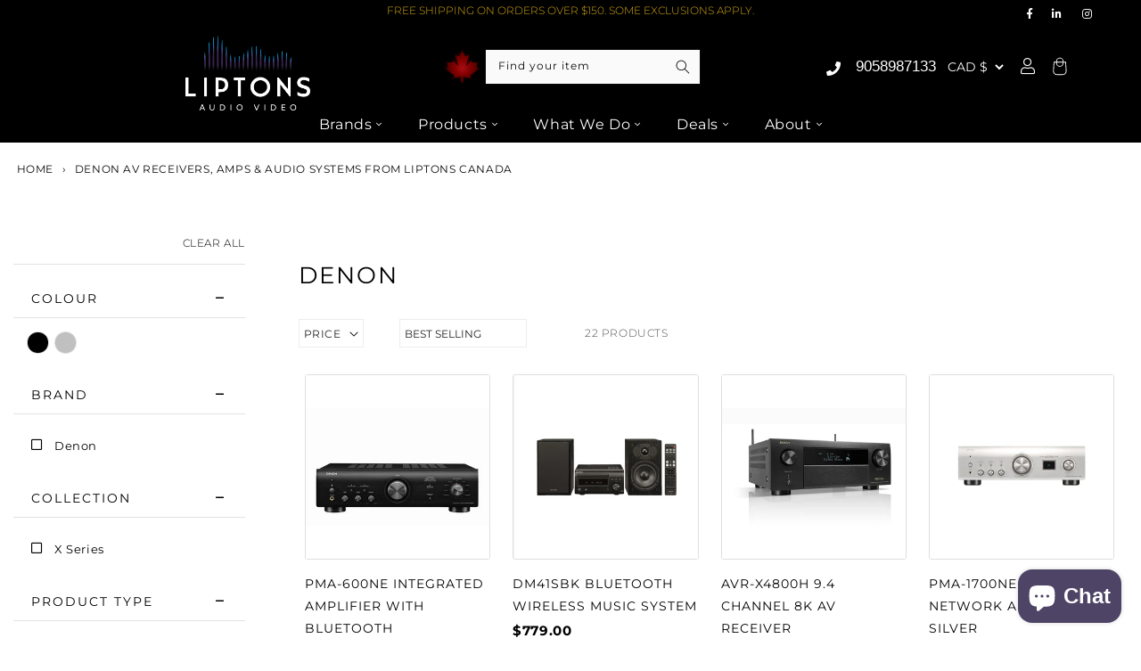

--- FILE ---
content_type: text/html; charset=utf-8
request_url: https://liptons.ca/collections/denon
body_size: 84145
content:
<!doctype html>
<html class="no-js" lang="en">
	<head>


      
		<meta charset="utf-8">
		<meta http-equiv="X-UA-Compatible" content="IE=edge">
		<meta name="viewport" content="width=device-width,initial-scale=1">
		<meta name="theme-color" content="">
		<link rel="preconnect" href="https://cdn.shopify.com" crossorigin>

 <!-- Google Tag Manager -->
<script>(function(w,d,s,l,i){w[l]=w[l]||[];w[l].push({'gtm.start':
new Date().getTime(),event:'gtm.js'});var f=d.getElementsByTagName(s)[0],
j=d.createElement(s),dl=l!='dataLayer'?'&l='+l:'';j.async=true;j.src=
'https://www.googletagmanager.com/gtm.js?id='+i+dl;f.parentNode.insertBefore(j,f);
})(window,document,'script','dataLayer','GTM-KW599RJL');</script>
<!-- End Google Tag Manager --><link rel="icon" type="image/png" href="//liptons.ca/cdn/shop/files/favicon-new_becb9b3b-00fb-44b6-82b4-893f47ea916d_32x32.png?v=1712086705">
    
<meta  name="description" content="Denon AV Receivers, Amps &amp; Audio Systems - Shop Denon at Liptons. Explore AV receivers, amplifiers, turntables, and Hi-Fi systems crafted with Japanese precision for pure, detailed, and powerful sound.">
    

		
    <!-- START Canonical URL --><link rel="canonical" href="https://liptons.ca/collections/denon"><!-- END Canonical URL -->
    

		
    
<!-- START Meta Title -->
		<title>Denon AV Receivers, Amps &amp; Audio Systems from Liptons Canada</title>
		<!-- END Meta Title -->
    
    </title>
    <!-- END Meta Title -->

     

    <meta property="og:site_name" content="Liptons Audio Video">
    <meta property="og:url" content="https://liptons.ca/collections/denon">
    <meta property="og:title" content="Denon AV Receivers, Amps &amp; Audio Systems from Liptons Canada">
    <meta property="og:type" content="product.group">
    <meta property="og:description" content="Denon AV Receivers, Amps &amp; Audio Systems - Shop Denon at Liptons. Explore AV receivers, amplifiers, turntables, and Hi-Fi systems crafted with Japanese precision for pure, detailed, and powerful sound.">
    <div style="position:absolute;font-size:1200px;line-height:1;word-wrap:break-word;top:0;left:0;width:99vw;height:99vh;max-width:99vw;max-height:99vh;pointer-events:none;z-index:-99;color:transparent;overflow:hidden;" data-optimizer="Placeholder">□</div><meta property="og:image" content="http://liptons.ca/cdn/shop/files/Screenshot_2024-04-02_at_2.55.21_PM.png?v=1712086372">
      <meta property="og:image:secure_url" content="https://liptons.ca/cdn/shop/files/Screenshot_2024-04-02_at_2.55.21_PM.png?v=1712086372">
      <meta property="og:image:width" content="1738">
      <meta property="og:image:height" content="1026"><meta name="twitter:card" content="summary_large_image">
    <meta name="twitter:title" content="Denon AV Receivers, Amps &amp; Audio Systems from Liptons Canada">
    <meta name="twitter:description" content="Denon AV Receivers, Amps &amp; Audio Systems - Shop Denon at Liptons. Explore AV receivers, amplifiers, turntables, and Hi-Fi systems crafted with Japanese precision for pure, detailed, and powerful sound.">



      		

			<style class="critical2">a,a:active,a:hover{text-decoration:none;color:var(--color-brand)}h1,h2,h3,h6,p,ul{margin:0 0 var(--spc) 0}.btn,body{color:var(--color-text);font-size:var(--font-size)}.btn,h1,h2,h3,h6{text-transform:var(--text-transform);letter-spacing:var(--letter-spacing)}.btn,.form-control{height:40px;transition:var(--transition)}.btn,.form-control,.site-header,.site-header-main,a,body{transition:var(--transition)}.menu-item-title,.regular-dropdown-item,.sub-menu-item,ul li{line-height:var(--spc)}.btn,img,svg{vertical-align:middle}.btn:focus,.form-control:focus{box-shadow:0 0 0 .2rem rgba(0,123,255,.25)}.shorting-style select,button.close{-webkit-appearance:none;-moz-appearance:none}.btn:disabled,.modal-dialog,.off-canvas,.sidebar-menu li i{pointer-events:none}.link,.underlined-link{text-underline-offset:0.3rem}*,::after,::before,details>*,input[type=checkbox]{box-sizing:border-box}body{font-family:var(--font-secondary);font-weight:var(--font-weight);line-height:var(--line-height);background-color:var(--color-background);overflow:auto;color:rgba(var(--color-foreground),.75);background-color:rgb(var(--color-background))}.btn,.collection-product-title,h1,h2,h3,h6,label{font-family:var(--font-primary)}.sizelist li a,a{background-color:transparent}@media (min-width:1200px){.container{max-width:var(--site-width)}}a{color:#007bff}.form-control:focus,h1,h2,h3,h6,label{color:var(--color-heading)}.breadcrumbs a:active,.breadcrumbs a:hover,.link,a:hover{text-decoration:underline}h1,h2,h3,h6{font-weight:var(--font-weight-primary)}#sort-by{font-family:var(--font-primary)!important}.btn{padding:0 var(--spc);font-weight:var(--font-weight-secondary)}.breadcrumbs span,.form-control,.shopify-currency-form select,label{font-weight:var(--font-weight)}.btn-primary,.btn-primary:disabled,.btn-primary:not(:disabled):not(.disabled).active,.btn-primary:not(:disabled):not(.disabled):active{background-color:var(--color-brand)}.btn-primary:active,.btn-primary:hover{background-color:var(--color-brand-darken)}.btn-secondary{background-color:var(--color-secondary)}.btn-secondary:active,.btn-secondary:hover{background-color:var(--color-secondary-darken)}.form-control,.form-control:focus,.modal-content{background-color:var(--color-background)}label{margin-bottom:var(--spc-sm);display:inline-block;margin-bottom:.5rem}.form-control{padding:0 var(--spc-sm);color:var(--color-font)}.mega-menu,.modal-body{padding:var(--spc)}.form-control:focus{border-color:var(--color-background-secondary-darken)}.mobile-nav ul li,.sidebar-menu li a{border-bottom:1px solid var(--color-background-secondary)}.shopify-currency-form select{height:30px;font-size:14px;line-height:30px;background:0 0;border:0;padding:0 var(--spc-xs)}.modal-content{box-shadow:0 8px 64px #000c}.mega-menu,.regular-dropdown{transform:translateY(var(--spc));z-index:199;box-shadow:var(--box-shadow-lg);transition:var(--transition);visibility:hidden;opacity:0}.menu-item-title{position:relative;transition:var(--transition);cursor:pointer}.menu-item:first-of-type .menu-item-title{padding-left:0}.menu-item:last-of-type .menu-item-title{padding-right:0}.collection-product-title a:hover,.footer-menu ul li a:active,.footer-menu ul li a:hover,.menu-item-title:hover,.sidebar-menu li a:active,.sidebar-menu li a:hover{color:var(--color-brand)}.menu-item-title i{margin-left:var(--spc-xs);font-size:12px;color:var(--color-secondary);transition:var(--transition)}.sidebar-expand i,.sidebar-menu li a,.sidebar-menu li i{color:var(--color-heading)}.mega-menu{position:fixed;cursor:auto}.collection-header,.disclosure-has-popup,.mobile-nav ul li,.sidebar-menu li,.sub-menu-item-title{position:relative}.list-unstyled,.menu,.mobile-nav ul,.nested-menu,.regular-dropdown,.sidebar-menu{padding:0;margin:0;list-style:none}.menu-item-title:hover .mega-menu,.menu-item-title:hover .regular-dropdown{visibility:visible;opacity:1;transform:translateY(0)}.sub-menu-item-title:before{content:"";position:absolute;bottom:-15px;left:0;width:100%;height:1px;background-color:var(--color-background-secondary)}.sub-menu-item{font-size:12px}.regular-dropdown{position:absolute;top:100%;left:0;min-width:320px;padding:var(--spc)}.menu-banner-image{max-width:100%;height:auto}.mobile-strapline{display:block;text-align:center;margin:0}.off-canvas{position:fixed;top:0;left:0;right:0;width:100%;height:100vh;overflow-y:scroll;padding:var(--spc);box-shadow:var(--box-shadow-lg);z-index:999;transition:var(--transition);visibility:hidden;opacity:0;transform:translate(-100vw)}.mobile-submenu-toggle,.off-canvas-close{position:absolute;width:40px;height:40px;text-align:center}.modal,.site-breadcrumbs,svg{overflow:hidden}.off-canvas-close{top:26px;right:var(--spc);font-size:32px;line-height:40px}.mobile-nav-header{padding-bottom:var(--spc-sm);margin-bottom:var(--spc)}.mobile-nav-heading{font-size:16px;line-height:30px;margin:0}.mobile-nav ul li{font-size:14px;line-height:var(--spc-lg)}.mobile-nav ul li:last-child,.sidebar-menu li:last-child a{border:0}.mobile-nav ul ul li:first-child{border-top:1px solid var(--color-background-secondary)}.mobile-nav ul li a,.tab-content>.active,aside,footer,header,main,nav,section{display:block}.mobile-submenu-toggle{top:2px;right:0;font-size:14px;line-height:40px}.col_filter,.mobile-submenu,.sidebar-widget.sidebar-filter.filter-one.colors .sidebar-menu.sidebar-swatches .filter-tick-box .far.fa-square,.tab-content>.tab-pane,a:empty,div .collection-product-sale-sash,div:empty,ul:empty{display:none}.mobile-submenu li a{padding-left:var(--spc-sm)}.mobile-search{padding-bottom:var(--spc)}.collection-grid-page,.product-loop .product-column .collection-product-prices,.product-loop .product-column h6.collection-product-title{padding:0}.store-icons a:not(.header-cart-contents-view-cart){width:var(--spc);display:block;text-align:center}.store-icons div{text-align:center}.store-icons div:last-child a{margin-right:0}.brand-logo-link{display:block;line-height:1}.product-sorting-wrapper,.search-modal__form,.store-search{width:100%}.site-breadcrumbs{background:var(--color-background-secondary);height:80px;position:relative}.breadcrumbs,.social-share-icons li{display:inline-block}.cart-item-count,.quantity{font-weight:var(--font-weight-bold)}.separator{color:var(--color-text);padding:0 var(--spc-xs)}.sidebar-widget{position:relative;background-color:var(--color-background);margin-bottom:var(--spc)}.sidebar-filter{margin-bottom:var(--spc-sm)}.sidebar-expand{position:absolute;top:2px;right:0;width:40px;height:40px;line-height:42px;text-align:center;font-size:12px}.widget-title{font-size:16px;line-height:28px;margin-bottom:var(--spc)}.sidebar-filter .widget-title{font-size:14px;line-height:26px;padding:10px 20px 8px;border-bottom:1px solid #e1e2e3;margin:0}.sidebar-swatches{padding-top:15px}.sidebar-menu li a{font-size:13px;line-height:31px;padding:var(--spc-xs) 0 var(--spc-xs) var(--spc-sm);display:block}.sidebar-menu li i{font-size:9px;position:absolute;top:13px;right:16px;display:block;text-align:center}.sidebar-menu li.filter-tick-box a{padding-left:46px}.sidebar-menu li.filter-tick-box i{font-size:14px;top:12px;left:20px;right:auto}.sidebar-widget.sidebar-filter.filter-one.colors .sidebar-menu.sidebar-swatches .filter-tick-box{position:relative;left:var(--spc-sm);display:inline-block;width:25px;height:25px;border-radius:32px;border:2px solid #fff!important;outline:#ddd solid 1px;overflow:hidden;margin-right:6px}.sidebar-widget.sidebar-filter.filter-one.colors .sidebar-menu.sidebar-swatches .filter-tick-box a{display:inline-block;width:30px;height:30px;border:0}.sidebar-widget.sidebar-filter.filter-one.colors .sidebar-swatches.sidebar-menu .filter-beige a,.sidebar-widget.sidebar-filter.filter-one.colors .sidebar-swatches.sidebar-menu .filter-beige a:hover{color:#deb887;background-color:#deb887}.sidebar-widget.sidebar-filter.filter-one.colors .sidebar-swatches.sidebar-menu .filter-black a,.sidebar-widget.sidebar-filter.filter-one.colors .sidebar-swatches.sidebar-menu .filter-black a:hover{color:#000;background-color:#000}.sidebar-widget.sidebar-filter.filter-one.colors .sidebar-swatches.sidebar-menu .filter-blue a,.sidebar-widget.sidebar-filter.filter-one.colors .sidebar-swatches.sidebar-menu .filter-blue a:hover{color:#4169e1;background-color:#4169e1}.sidebar-widget.sidebar-filter.filter-one.colors .sidebar-swatches.sidebar-menu .filter-brown a,.sidebar-widget.sidebar-filter.filter-one.colors .sidebar-swatches.sidebar-menu .filter-brown a:hover{color:#8b4513;background-color:#8b4513}.sidebar-widget.sidebar-filter.filter-one.colors .sidebar-swatches.sidebar-menu .filter-pink a,.sidebar-widget.sidebar-filter.filter-one.colors .sidebar-swatches.sidebar-menu .filter-pink a:hover{color:pink;background-color:pink}.sidebar-widget.sidebar-filter.filter-one.colors .sidebar-swatches.sidebar-menu .filter-white a,.sidebar-widget.sidebar-filter.filter-one.colors .sidebar-swatches.sidebar-menu .filter-white a:hover{color:snow;background-color:snow}.sidebar-widget.sidebar-filter.filter-three .sidebar-swatches.sidebar-menu a,.sidebar-widget.sidebar-filter.filter-two .sidebar-swatches.sidebar-menu a{background-color:transparent!important}li.filter-white{border:1px solid #888}.cart-item-count{position:absolute;top:8px!important;width:18px;height:18px;font-size:10px;line-height:18px;border-radius:18px;background-color:var(--color-brand);transition:var(--transition);color:#fff;right:20px}@media (min-width:767px){.site-header{padding-bottom:var(--spc)}}.variants{display:inline-flex;cursor:pointer}.quantity:after{content:" "}.social-share{padding-top:var(--spc-sm)}.social-share-icons{display:inline;margin:0;padding:0;list-style:none}.collection-product,.collection-toolbar{margin-bottom:var(--spc)}.share-icon{display:inline-block;width:42px;height:42px;border-radius:42px;margin-right:var(--spc-xs);font-size:22px;text-align:center;line-height:46px;color:var(--color-heading)}a.share-icon:active,a.share-icon:hover{color:var(--color-background)}.twitter:active,.twitter:hover{background-color:var(--color-twitter)}.facebook:active,.facebook:hover{background-color:var(--color-facebook)}.linkedin:active,.linkedin:hover{background-color:var(--color-linkedin)}.pinterest:active,.pinterest:hover{background-color:var(--color-pinterest)}.collection-title{padding-top:var(--spc-xs);font-size:26px;line-height:38px}.collection-description{font-size:var(--font-size)}.collection-num-products label,.collection-sort label{font-weight:var(--font-weight-bold);font-size:12px;margin-right:var(--spc-sm);color:#fff;width:40%;display:inline-block}.collection-num-products .form-control,.collection-sort .form-control{height:32px;font-size:12px;line-height:32px;min-width:40px;background:var(--color-background);border:1px solid var(--color-background-secondary-darken);padding:0 var(--spc-xs);margin-right:var(--spc-xs)}.collection-product{position:relative;transition:var(--transition)}.collection-product-image{position:relative;display:block;margin-bottom:var(--spc-sm);background-color:var(--color-background)}.collection-product-image img{display:block;max-width:100%;width:100%!important;height:auto;margin:0 auto;background-color:var(--color-background)}.collection-product-title{font-weight:var(--font-weight);font-size:13px;line-height:25px;white-space:normal;letter-spacing:0;text-transform:none;margin-bottom:0;margin-top:0;transition:var(--transition)}.collection-product-title a{color:var(--color-heading);text-transform:uppercase;font-size:14px;letter-spacing:1px}.colorlist li a,.sizelist li{letter-spacing:.1rem;font-weight:var(--font-weight);cursor:pointer;text-align:center}.collection-product-price{color:#000!important;font-size:15px;font-weight:var(--font-weight-bold);line-height:23px}.collection-product-price.without-vat,.without-vat,.without-vat .collection-product-price{font-size:13px;line-height:20px}.without-vat{font-size:22px}.with-vat{display:block;margin-top:-6px}.vat-text{font-size:70%}.collection-original-price{font-size:12px;color:var(--color-sale);position:relative;margin-right:var(--spc-xs)}.collection-original-price:after{content:"";width:100%;height:1px;position:absolute;top:6px;left:0;background-color:var(--color-sale)}.collection-sale-price{font-size:15px;font-weight:var(--font-weight-bold);position:relative;top:0}.collection-product-saving-percentage{display:block;position:absolute;top:0px;right:0;padding:0 8px;font-size:10px;font-weight:var(--font-weight-bold);text-transform:uppercase;line-height:24px;background-color:var(--color-heading);color:#fff}.colorlist li,.colorlist li a,.sizelist li,.sizelist li:hover{display:inline-block}.card,.colorlist li a,.sizelist li,summary{position:relative}.price .price-item{margin:0 1rem 0 0;font-size:2rem}p.clear_all{font-size:12px!important;padding:10px 0 10px 8px!important}.colorlist li a,.sizelist li,.sizelist li a{font-size:11px!important}.colorlist{padding:0;margin-bottom:0}.colorlist li{clear:none!important;float:left;margin-right:5px}.colorlist li a{border:.1rem solid rgba(var(--color-foreground),.55);color:transparent!important;padding:.7rem .5rem .2rem 0;transition:border var(--duration-short) ease;font-weight:var(--font-weight-bold);line-height:34px;letter-spacing:0;transition:none;height:20px;width:20px;min-width:0;border-radius:50%!important;border:1px solid #fff!important;outline:#ddd solid 1px}.collection-product-sale-sash,.sizelist li,.sizelist li a{color:#fff;text-transform:uppercase}.product-column .sizelist{visibility:hidden;display:flex;position:absolute;width:100%;max-height:150px;opacity:0}@media (max-width:560px){.product-column:hover ul.sizelist{display:none!important}li.product-column.grid__item{width:calc(50% - .25rem)}}.product-column:hover ul.sizelist{visibility:visible;justify-content:center;right:0;position:absolute;text-align:center;overflow-y:hidden;bottom:0;left:0;background:#282828e6;padding:5px;margin-bottom:0;opacity:9;display:block;z-index:1!important}.product-column:hover ul.sizelist li{margin:3px 0;background:#fff;color:#000}ul.sizelist li a{background:#fff;color:#000}.sizelist li{border:1px solid #e1e2e3!important;border-radius:0;padding:.5em;min-width:30px;line-height:16px;max-height:25px;margin-left:4px;margin-bottom:8px;font-weight:var(--font-weight-bold);letter-spacing:0;margin-right:var(--spc-xs);transition:none}.sizelist li a{line-height:10px}.sizelist li:hover{background:#fff;color:#282828}.sizelist li:hover a{color:#282828}.collection-product-sale-sash{text-align:center;display:inline-block;top:0;right:0;font-size:13px;font-weight:var(--font-weight-bold);line-height:39px;background-color:var(--color-sale);height:40px;width:42px}.collection-product:hover .quick-view-button{visibility:visible;opacity:1;pointer-events:auto;transform:scale(1)}.collection-product:hover .quick-view-button:hover{color:#000}ul#product-grid{padding:0 0 0 7px;margin-bottom:0}li.product-column{list-style:none!important}.footer-menu ul,.grid,summary{list-style:none}.shorting-style select{line-height:16px;background:url(../../assets/img/icon-img/shop.png) right 10px center no-repeat #fff;border:1px solid #ebebeb;box-shadow:none;color:#242424;cursor:pointer;font-size:14px;height:19px;padding-left:10px;width:210px;text-transform:uppercase}.shop-topbar-wrapper{display:flex;justify-content:space-between;margin-bottom:30px}.shorting-style{display:inline-block;width:100%}.footer-column-heading{font-size:20px}.footer-menu ul{margin:0 0 var(-spc);padding:0}.footer-menu ul li{font-size:14px;line-height:30px}.footer-menu ul li a,.footer-menu ul li a:visited{color:var(--color-font-secondary)}.site-footer-bottom{background-color:var(--color-bottom-footer-background);height:var(--bottom-footer-height)}.copyright-text{display:inline-block;font-family:var(--bottom-footer-font-family);font-weight:var(--bottom-footer-font-weight);font-size:12px;line-height:var(--bottom-footer-height);margin:0;color:var(--color-bottom-footer)}.payment-logos svg{margin-left:var(--spc-xs);margin-right:var(--spc-xs);margin-bottom:var(--spc-sm)}@media only screen and (max-width:991px){.col_filter{display:block;padding-bottom:30px}a.col_filter_sidebar{padding:12px 0;background:#fafafa;border:1px solid #eaeaea;display:block;width:100%;text-align:center;color:#000}.shop-collection-sidebar{display:none}}@media only screen and (max-width:480px){div .mobile-facets__wrapper{padding:10px 0}div.facets-container{column-gap:initial}.mobile-facets__disclosure,div #fixed,div.mobile-facets__inner{width:100%}div.mobile-facets__sort .select__select{padding:0 15px;height:40px}.mobile-facets__sort label{text-align:left;margin-bottom:0}div .cart-item-count{top:1px!important;border-radius:4px;right:18px;width:20px}.sidebar-widget.sidebar-filter{padding:0 15px}div.mobile-search{padding-bottom:0}div.social-share{width:100%;padding-top:0}.footer-column .footer-column-heading{margin-bottom:20px}div .site-breadcrumbs{height:auto}#product-grid .colorlist li a{height:22px;width:22px}#product-grid .media--portrait{padding-bottom:155%}div .header__icon--cart{margin-right:0}div ul#product-grid,div#product-grid{padding:0}.product-sorting-wrapper .collection-num-products{min-width:140px}}.store-search.in-mobile-header .predictive-search{z-index:1000}html{line-height:1.15;-webkit-text-size-adjust:100%;-webkit-tap-highlight-color:transparent}[tabindex="-1"]:focus{outline:0!important}p,ul{margin-top:0;margin-bottom:1rem}ul ul{margin-bottom:0}a:hover{color:#0056b3}a:not([href]):not([tabindex]),a:not([href]):not([tabindex]):focus,a:not([href]):not([tabindex]):hover{color:inherit;text-decoration:none}a:not([href]):not([tabindex]):focus{outline:0}img{border-style:none}button{border-radius:0}button:focus{outline:dotted 1px;outline:-webkit-focus-ring-color auto 5px}button,input,select{margin:0;font-size:inherit;line-height:inherit}button,input{overflow:visible}button,select{text-transform:none}[type=button],[type=submit],button{-webkit-appearance:button}[type=button]::-moz-focus-inner,[type=submit]::-moz-focus-inner,button::-moz-focus-inner{padding:0;border-style:none}[type=number]::-webkit-inner-spin-button,[type=number]::-webkit-outer-spin-button{height:auto}[type=search]{outline-offset:-2px;-webkit-appearance:none}[type=search]::-webkit-search-decoration{-webkit-appearance:none}::-webkit-file-upload-button{font:inherit;-webkit-appearance:button}.btn,.form-control,small{font-weight:400}summary{display:list-item;cursor:pointer}.d-none,[hidden]{display:none!important}h1,h2,h3,h6{margin-top:0;margin-bottom:.5rem;line-height:1.2;color:inherit}h1{font-size:2.5rem}h2{font-size:2rem}h3{font-size:1.75rem}.form-control,h6{font-size:1rem}small{font-size:80%}.container,.container-fluid{width:100%;padding-right:15px;padding-left:15px;margin-right:auto;margin-left:auto}@media (min-width:576px){.container{max-width:540px}.form-inline label{display:-ms-flexbox;display:flex;-ms-flex-align:center;align-items:center;-ms-flex-pack:center;justify-content:center;margin-bottom:0}.form-inline .form-control{display:inline-block;width:auto;vertical-align:middle}}@media (min-width:768px){.site-header{position:fixed;top:0;left:0;right:0;z-index:150}.container{max-width:720px}.col-md-3{-ms-flex:0 0 25%;flex:0 0 25%;max-width:25%}}@media (min-width:992px){.sidebar-expand{right:38px}.sidebar-widget{padding-right:var(--spc)}.sidebar-menu li i{right:26px}.sidebar-menu li.filter-tick-box i{right:auto}.site-header{height:var(--site-header-height);padding-bottom:0}.payment-logos svg{margin-right:0;margin-bottom:0}.container{max-width:960px}.col-lg-3{-ms-flex:0 0 25%;flex:0 0 25%;max-width:25%}.col-lg-4{-ms-flex:0 0 33.333333%;flex:0 0 33.333333%;max-width:33.333333%}.col-lg-5{-ms-flex:0 0 41.666667%;flex:0 0 41.666667%;max-width:41.666667%}.col-lg-7{-ms-flex:0 0 58.333333%;flex:0 0 58.333333%;max-width:58.333333%}.col-lg-8{-ms-flex:0 0 66.666667%;flex:0 0 66.666667%;max-width:66.666667%}.col-lg-9{-ms-flex:0 0 75%;flex:0 0 75%;max-width:75%}.col-lg-12{-ms-flex:0 0 100%;flex:0 0 100%;max-width:100%}}.row{display:-ms-flexbox;display:flex;-ms-flex-wrap:wrap;flex-wrap:wrap;margin-right:-15px;margin-left:-15px}.col,.col-12,.col-3,.col-6,.col-lg-12,.col-lg-3,.col-lg-4,.col-lg-5,.col-lg-7,.col-lg-8,.col-lg-9,.col-md-3,.col-xl-12,.col-xl-4{position:relative;width:100%;padding-right:15px;padding-left:15px}.col{-ms-flex-preferred-size:0;flex-basis:0;-ms-flex-positive:1;flex-grow:1;max-width:100%}.col-3{-ms-flex:0 0 25%;flex:0 0 25%;max-width:25%}.col-6{-ms-flex:0 0 50%;flex:0 0 50%;max-width:50%}.col-12{-ms-flex:0 0 100%;flex:0 0 100%;max-width:100%}.form-control{display:block;width:100%;height:calc(2.25rem + 2px);padding:.375rem .75rem;line-height:1.5;color:#495057;background-color:#fff;background-clip:padding-box;border:1px solid #ced4da;border-radius:.25rem;transition:border-color .15s ease-in-out,box-shadow .15s ease-in-out}.btn,button.close{background-color:transparent}.form-control::-ms-expand{background-color:transparent;border:0}.custom-control-input:focus:not(:checked)~.custom-control-label::before,.form-control:focus{border-color:#80bdff}.form-control:focus{color:#495057;background-color:#fff;outline:0}.form-control::-webkit-input-placeholder{color:#6c757d;opacity:1}.form-control::-moz-placeholder{color:#6c757d;opacity:1}.form-control:-ms-input-placeholder{color:#6c757d;opacity:1}.form-control::-ms-input-placeholder{color:#6c757d;opacity:1}.form-control:disabled{background-color:#e9ecef;opacity:1}select.form-control:focus::-ms-value{color:#495057;background-color:#fff}.form-control-sm{height:calc(1.8125rem + 2px);padding:.25rem .5rem;font-size:.875rem;line-height:1.5;border-radius:.2rem}.custom-control-input.is-valid:focus:not(:checked)~.custom-control-label::before,.was-validated .custom-control-input:valid:focus:not(:checked)~.custom-control-label::before{border-color:#28a745}.custom-control-input.is-invalid:focus:not(:checked)~.custom-control-label::before,.was-validated .custom-control-input:invalid:focus:not(:checked)~.custom-control-label::before{border-color:#dc3545}.form-inline{display:-ms-flexbox;display:flex;-ms-flex-flow:row wrap;flex-flow:row wrap;-ms-flex-align:center;align-items:center}.btn{display:inline-block;color:#212529;text-align:center;-webkit-user-select:none;-moz-user-select:none;-ms-user-select:none;user-select:none;border:1px solid transparent;padding:.375rem .75rem;font-size:1rem;line-height:1.5;border-radius:.25rem;transition:color .15s ease-in-out,background-color .15s ease-in-out,border-color .15s ease-in-out,box-shadow .15s ease-in-out}.btn:hover{color:#212529;text-decoration:none}.btn:focus{outline:0}.btn:disabled{cursor:not-allowed;opacity:.65}.btn:not(:disabled):not(.disabled),.close:not(:disabled):not(.disabled),.field__button,.link,.navbar-toggler:not(:disabled):not(.disabled),.page-link:not(:disabled):not(.disabled),.quantity__button,.select__select{cursor:pointer}.fade:not(.show),.media.media--hover-effect>img+img{opacity:0}.btn-outline-primary:not(:disabled):not(.disabled).active,.btn-outline-primary:not(:disabled):not(.disabled):active,.btn-primary,.btn-primary:disabled{color:#fff;background-color:#007bff;border-color:#007bff}.btn-primary:hover{color:#fff;background-color:#0069d9;border-color:#0062cc}.btn-primary:focus,.btn-primary:not(:disabled):not(.disabled).active:focus,.btn-primary:not(:disabled):not(.disabled):active:focus{box-shadow:0 0 0 .2rem rgba(38,143,255,.5)}.btn-primary:not(:disabled):not(.disabled).active,.btn-primary:not(:disabled):not(.disabled):active{color:#fff;background-color:#0062cc;border-color:#005cbf}.btn-outline-secondary:not(:disabled):not(.disabled).active,.btn-outline-secondary:not(:disabled):not(.disabled):active,.btn-secondary,.btn-secondary:disabled{color:#fff;background-color:#6c757d;border-color:#6c757d}.card,.modal-content{background-color:#fff}.btn-secondary:hover{color:#fff;background-color:#5a6268;border-color:#545b62}.btn-secondary:focus,.btn-secondary:not(:disabled):not(.disabled).active:focus,.btn-secondary:not(:disabled):not(.disabled):active:focus{box-shadow:0 0 0 .2rem rgba(130,138,145,.5)}.btn-secondary:not(:disabled):not(.disabled).active,.btn-secondary:not(:disabled):not(.disabled):active{color:#fff;background-color:#545b62;border-color:#4e555b}.btn-success:not(:disabled):not(.disabled).active,.btn-success:not(:disabled):not(.disabled):active{color:#fff;background-color:#1e7e34;border-color:#1c7430}.btn-success:not(:disabled):not(.disabled).active:focus,.btn-success:not(:disabled):not(.disabled):active:focus{box-shadow:0 0 0 .2rem rgba(72,180,97,.5)}.btn-info:not(:disabled):not(.disabled).active,.btn-info:not(:disabled):not(.disabled):active{color:#fff;background-color:#117a8b;border-color:#10707f}.btn-info:not(:disabled):not(.disabled).active:focus,.btn-info:not(:disabled):not(.disabled):active:focus{box-shadow:0 0 0 .2rem rgba(58,176,195,.5)}.btn-warning:not(:disabled):not(.disabled).active,.btn-warning:not(:disabled):not(.disabled):active{color:#212529;background-color:#d39e00;border-color:#c69500}.btn-warning:not(:disabled):not(.disabled).active:focus,.btn-warning:not(:disabled):not(.disabled):active:focus{box-shadow:0 0 0 .2rem rgba(222,170,12,.5)}.btn-danger:not(:disabled):not(.disabled).active,.btn-danger:not(:disabled):not(.disabled):active{color:#fff;background-color:#bd2130;border-color:#b21f2d}.btn-danger:not(:disabled):not(.disabled).active:focus,.btn-danger:not(:disabled):not(.disabled):active:focus{box-shadow:0 0 0 .2rem rgba(225,83,97,.5)}.btn-light:not(:disabled):not(.disabled).active,.btn-light:not(:disabled):not(.disabled):active{color:#212529;background-color:#dae0e5;border-color:#d3d9df}.btn-light:not(:disabled):not(.disabled).active:focus,.btn-light:not(:disabled):not(.disabled):active:focus{box-shadow:0 0 0 .2rem rgba(216,217,219,.5)}.btn-dark:not(:disabled):not(.disabled).active,.btn-dark:not(:disabled):not(.disabled):active{color:#fff;background-color:#1d2124;border-color:#171a1d}.btn-dark:not(:disabled):not(.disabled).active:focus,.btn-dark:not(:disabled):not(.disabled):active:focus{box-shadow:0 0 0 .2rem rgba(82,88,93,.5)}.btn-outline-primary:not(:disabled):not(.disabled).active:focus,.btn-outline-primary:not(:disabled):not(.disabled):active:focus{box-shadow:0 0 0 .2rem rgba(0,123,255,.5)}.btn-outline-secondary:not(:disabled):not(.disabled).active:focus,.btn-outline-secondary:not(:disabled):not(.disabled):active:focus{box-shadow:0 0 0 .2rem rgba(108,117,125,.5)}.btn-outline-success:not(:disabled):not(.disabled).active,.btn-outline-success:not(:disabled):not(.disabled):active{color:#fff;background-color:#28a745;border-color:#28a745}.btn-outline-success:not(:disabled):not(.disabled).active:focus,.btn-outline-success:not(:disabled):not(.disabled):active:focus{box-shadow:0 0 0 .2rem rgba(40,167,69,.5)}.btn-outline-info:not(:disabled):not(.disabled).active,.btn-outline-info:not(:disabled):not(.disabled):active{color:#fff;background-color:#17a2b8;border-color:#17a2b8}.btn-outline-info:not(:disabled):not(.disabled).active:focus,.btn-outline-info:not(:disabled):not(.disabled):active:focus{box-shadow:0 0 0 .2rem rgba(23,162,184,.5)}.btn-outline-warning:not(:disabled):not(.disabled).active,.btn-outline-warning:not(:disabled):not(.disabled):active{color:#212529;background-color:#ffc107;border-color:#ffc107}.btn-outline-warning:not(:disabled):not(.disabled).active:focus,.btn-outline-warning:not(:disabled):not(.disabled):active:focus{box-shadow:0 0 0 .2rem rgba(255,193,7,.5)}.btn-outline-danger:not(:disabled):not(.disabled).active,.btn-outline-danger:not(:disabled):not(.disabled):active{color:#fff;background-color:#dc3545;border-color:#dc3545}.btn-outline-danger:not(:disabled):not(.disabled).active:focus,.btn-outline-danger:not(:disabled):not(.disabled):active:focus{box-shadow:0 0 0 .2rem rgba(220,53,69,.5)}.btn-outline-light:not(:disabled):not(.disabled).active,.btn-outline-light:not(:disabled):not(.disabled):active{color:#212529;background-color:#f8f9fa;border-color:#f8f9fa}.btn-outline-light:not(:disabled):not(.disabled).active:focus,.btn-outline-light:not(:disabled):not(.disabled):active:focus{box-shadow:0 0 0 .2rem rgba(248,249,250,.5)}.btn-outline-dark:not(:disabled):not(.disabled).active,.btn-outline-dark:not(:disabled):not(.disabled):active{color:#fff;background-color:#343a40;border-color:#343a40}.btn-outline-dark:not(:disabled):not(.disabled).active:focus,.btn-outline-dark:not(:disabled):not(.disabled):active:focus{box-shadow:0 0 0 .2rem rgba(52,58,64,.5)}.btn-block{display:block;width:100%}.btn-block+.btn-block{margin-top:.5rem}.fade{transition:opacity .15s linear}.custom-control-input:not(:disabled):active~.custom-control-label::before{color:#fff;background-color:#b3d7ff;border-color:#b3d7ff}.card{display:-ms-flexbox;display:flex;-ms-flex-direction:column;flex-direction:column;min-width:0;word-wrap:break-word;background-clip:border-box;border:1px solid rgba(0,0,0,.125);border-radius:.25rem}.disclosure-has-popup>summary::before,.modal{display:none}.media{-ms-flex-align:start;align-items:flex-start}.close{float:right;font-size:1.5rem;font-weight:700;line-height:1;color:#000;text-shadow:0 1px 0 #fff;opacity:.5}.close:hover{color:#000;text-decoration:none}.close:not(:disabled):not(.disabled):focus,.close:not(:disabled):not(.disabled):hover{opacity:.75}button.close{padding:0;border:0;appearance:none}.modal{position:fixed;top:0;left:0;z-index:1050;width:100%;height:100%;outline:0}.modal-dialog{position:relative;width:auto;margin:.5rem}.modal.fade .modal-dialog{transition:transform .3s ease-out;transition:transform .3s ease-out,-webkit-transform .3s ease-out;-webkit-transform:translate(0,-50px);transform:translate(0,-50px)}@media screen and (prefers-reduced-motion:reduce){.btn,.fade,.form-control,.modal.fade .modal-dialog{transition:none}}.modal-content{position:relative;display:-ms-flexbox;display:flex;-ms-flex-direction:column;flex-direction:column;width:100%;pointer-events:auto;background-clip:padding-box;border:1px solid rgba(0,0,0,.2);border-radius:.3rem;outline:0}.sr-only,.visually-hidden{width:1px;height:1px;border:0;overflow:hidden}.modal-body{position:relative;-ms-flex:1 1 auto;flex:1 1 auto;padding:1rem}@media (min-width:576px){.modal-dialog{max-width:500px;margin:1.75rem auto}}.d-block{display:block!important}.d-flex{display:-ms-flexbox!important;display:flex!important}@media (min-width:1200px){.container{max-width:1140px}.col-xl-4{-ms-flex:0 0 33.333333%;flex:0 0 33.333333%;max-width:33.333333%}.col-xl-12{-ms-flex:0 0 100%;flex:0 0 100%;max-width:100%}.d-xl-none{display:none!important}.d-xl-block{display:block!important}}.flex-row{-ms-flex-direction:row!important;flex-direction:row!important}.flex-column{-ms-flex-direction:column!important;flex-direction:column!important}.justify-content-start{-ms-flex-pack:start!important;justify-content:flex-start!important}.justify-content-end{-ms-flex-pack:end!important;justify-content:flex-end!important}.justify-content-center{-ms-flex-pack:center!important;justify-content:center!important}.align-items-center{-ms-flex-align:center!important;align-items:center!important}.sr-only{position:absolute;padding:0;clip:rect(0,0,0,0);white-space:nowrap}.mb-1{margin-bottom:.25rem!important}.mt-2{margin-top:.5rem!important}.mb-5{margin-bottom:3rem!important}.text-center{text-align:center!important}@media (min-width:992px){.justify-content-lg-start{-ms-flex-pack:start!important;justify-content:flex-start!important}.justify-content-lg-end{-ms-flex-pack:end!important;justify-content:flex-end!important}.mb-lg-0{margin-bottom:0!important}.text-lg-left{text-align:left!important}.text-lg-right{text-align:right!important}}@media print{*,::after,::before{text-shadow:none!important;box-shadow:none!important}a:not(.btn){text-decoration:underline}img{page-break-inside:avoid}h2,h3,p{orphans:3;widows:3}h2,h3{page-break-after:avoid}@page{size:a3}.container,body{min-width:992px!important}}.search__input.field__input{padding-right:5rem}.search__button .icon{height:1.8rem;width:1.8rem}input::-webkit-search-decoration{-webkit-appearance:none}:root{--blue:#007bff;--indigo:#6610f2;--purple:#6f42c1;--pink:#e83e8c;--red:#dc3545;--orange:#fd7e14;--yellow:#ffc107;--green:#28a745;--teal:#20c997;--cyan:#17a2b8;--white:#fff;--gray:#6c757d;--gray-dark:#343a40;--primary:#007bff;--secondary:#6c757d;--success:#28a745;--info:#17a2b8;--warning:#ffc107;--danger:#dc3545;--light:#f8f9fa;--dark:#343a40;--breakpoint-xs:0;--breakpoint-sm:576px;--breakpoint-md:768px;--breakpoint-lg:992px;--breakpoint-xl:1200px;--color-foreground:var(--color-base-text);--color-background:var(--color-base-background-1);--gradient-background:var(--gradient-base-background-1);--color-link:var(--color-base-outline-button-labels);--alpha-link:0.85;--color-button:var(--color-base-accent-1);--color-button-text:var(--color-base-solid-button-labels);--alpha-button-background:1;--alpha-button-border:1;--color-badge-background:var(--color-background);--color-badge-border:var(--color-foreground);--alpha-badge-border:0.1;--color-card-hover:var(--color-base-text);--color-icon:rgb(var(--color-base-text));--duration-short:100ms;--duration-default:200ms;--duration-long:500ms}.button--secondary,.button--tertiary{--color-button:var(--color-base-outline-button-labels);--color-button-text:var(--color-base-outline-button-labels);--alpha-button-background:0}.button--tertiary{--alpha-button-border:0.2}.page-width{max-width:var(--page-width);margin:0 auto;padding:0 1.5rem}.spaced-section{margin-top:5rem}.spaced-section:last-child{margin-bottom:5rem}.visually-hidden{position:absolute!important;margin:-1px;padding:0;clip:rect(0 0 0 0);word-wrap:normal!important}.field,.media,.select{position:relative}.skip-to-content-link:focus{z-index:9999;position:inherit;overflow:auto;width:auto;height:auto;clip:auto}.caption-with-letter-spacing{font-size:12px;letter-spacing:.13rem;line-height:calc(1 + .2 / var(--font-body-scale));text-transform:uppercase}.caption-large,.field__input,.form__label,.select__select{font-size:1.3rem;line-height:calc(1 + .5 / var(--font-body-scale));letter-spacing:.04rem}.hidden{overflow:hidden;display:none!important}@media screen and (max-width:749px){.small-hide{display:none!important}}.light{opacity:.7}.link{display:inline-block;border:none;box-shadow:none;color:rgb(var(--color-link));background-color:transparent;font-size:1.4rem;font-family:inherit}.link--text{color:rgb(var(--color-foreground))}.link--text:hover{color:rgba(var(--color-foreground),.75)}@media (prefers-reduced-motion){.motion-reduce{transition:none!important}}.underlined-link{color:rgba(var(--color-link),var(--alpha-link));text-decoration-thickness:0.1rem;transition:text-decoration-thickness .1s}.underlined-link:hover{color:rgb(var(--color-link));text-decoration-thickness:0.2rem}a.facets__reset.link.underlined-link{color:#fff}.icon-arrow{width:1.5rem}summary .icon-caret{position:absolute;height:.6rem;right:1.5rem;top:calc(50% - .2rem)}summary::-webkit-details-marker{display:none}.no-js .focus-inset:focus:not(:focus-visible),.no-js .focus-offset:focus:not(:focus-visible),.no-js :focus:not(:focus-visible),:focus{outline:0;box-shadow:none}.focus-inset:focus-visible{outline:.2rem solid rgba(var(--color-foreground),.5);outline-offset:-0.2rem;box-shadow:0 0 .2rem 0 rgba(var(--color-foreground),.3)}.focus-offset:focus-visible{outline:.2rem solid rgba(var(--color-foreground),.5);outline-offset:1rem;box-shadow:0 0 0 1rem rgb(var(--color-background)),0 0 .2rem 1.2rem rgba(var(--color-foreground),.3)}.grid{display:flex;flex-wrap:wrap;margin-bottom:2rem;margin-left:-.5rem;padding:0}.grid__item{padding-left:.5rem;padding-bottom:.5rem;width:calc(25% - .5rem * 3 / 4);max-width:50%;flex-grow:1;flex-shrink:0;display:inline-block}@media screen and (min-width:750px) and (max-width:989px){.medium-hide{display:none!important}.grid--one-third-max.grid--3-col-tablet .grid__item{max-width:33.33%}}.grid--2-col .grid__item{width:calc(50% - .5rem / 2)}@media screen and (min-width:750px){#ProductGridContainer .page-width{padding:0}.page-width{padding:0 5rem}.spaced-section{margin-top:calc(5rem + var(--page-width-margin))}.spaced-section:last-child{margin-bottom:calc(5rem + var(--page-width-margin))}.grid{margin-left:-1rem}.grid__item{padding-left:1rem;padding-bottom:1rem;width:calc(25% - 1rem * 3 / 4);max-width:50%}.grid--2-col .grid__item{width:calc(50% - 1rem / 2)}.grid--3-col-tablet .grid__item{width:calc(33.33% - 1rem * 2 / 3)}}.media{display:block;background-color:rgba(var(--color-foreground),.1);overflow:hidden}.media--transparent{background-color:transparent}.media>:not(.zoom):not(.deferred-media__poster-button){display:block;max-width:100%;position:absolute;top:0;left:0;height:100%;width:100%}.media>img{object-fit:cover;object-position:center center;transition:opacity .4s cubic-bezier(.25, .46, .45, .94)}.media--portrait{padding-bottom:125%}.product-form__submit{font-family:var(--font-primary)!important;margin-bottom:1rem;border:0;line-height:48px;height:48px;background-color:#ebebeb;font-size:12px!important;font-weight:700;color:#252525;text-transform:uppercase;padding:0 25px;box-shadow:none;cursor:pointer;transition:.3s ease-in-out;text-align:center;display:block!important}.button:focus-visible{box-shadow:0 0 0 .1rem rgba(var(--color-button),var(--alpha-button-border)),0 0 0 .3rem rgb(var(--color-background)),0 0 .5rem .4rem rgba(var(--color-foreground),.3)}.button:focus{box-shadow:0 0 0 .1rem rgba(var(--color-button),var(--alpha-button-border)),0 0 0 .3rem rgb(var(--color-background)),0 0 .5rem .4rem rgba(var(--color-foreground),.3)}.button:focus:not(:focus-visible){box-shadow:0 0 0 .1rem rgba(var(--color-button),var(--alpha-button-border))}.button::selection{background-color:rgba(var(--color-button-text),.3)}.button-label{font-size:1.5rem;letter-spacing:.1rem;line-height:calc(1 + .2 / var(--font-body-scale))}.button--tertiary{font-size:1.2rem;padding:1rem 1.5rem;min-width:9rem;min-height:3.5rem}.button:disabled{cursor:not-allowed;opacity:.5}.button--full-width{display:flex;width:100%}.field__input,.select__select{-webkit-appearance:none;appearance:none;background-color:transparent;border:.1rem solid transparent;border-radius:0;color:rgb(var(--color-foreground));font-size:1.6rem;width:100%;box-shadow:0 0 0 .1rem rgba(var(--color-foreground),.55);height:4.5rem;box-sizing:border-box;transition:box-shadow var(--duration-short) ease}.field__label,.select__select{color:rgba(var(--color-foreground),.75)}.select__select{font-family:var(--font-body-family);font-style:var(--font-body-style);font-weight:var(--font-body-weight);font-size:1.2rem;line-height:calc(1 + .6 / var(--font-body-scale));padding:0 4rem 0 1.5rem}.field__input:hover,.select__select:hover{box-shadow:0 0 0 .2rem rgba(var(--color-foreground),.55)}.field__input:focus,.select__select:focus{outline:transparent}.select{display:inline-block;width:100%}.field input{border:1px solid #ddd}.select .icon-caret{height:.6rem;pointer-events:none;position:absolute;top:calc(50% - .4rem);right:1rem!important}.field{width:100%;display:flex}.field__input{flex-grow:1;text-align:left;padding:1.5rem}.field__label{font-size:1.6rem;left:1.5rem;top:1rem;margin-bottom:0;pointer-events:none;position:absolute;transition:top var(--duration-short) ease,font-size var(--duration-short) ease;letter-spacing:.1rem;line-height:1.5}.field__button,.quantity__input{color:currentColor;background-color:transparent}.field__input:-webkit-autofill~.field__label,.field__input:focus~.field__label{font-size:1rem;top:.3em;letter-spacing:.04rem}.field__input:-webkit-autofill,.field__input:focus{padding:2.2rem 1.5rem .8rem}.field__input::-webkit-search-cancel-button{display:none}.field__button{align-items:center;border:0;display:flex;height:4.4rem;justify-content:center;overflow:hidden;padding:0;position:absolute;right:0;top:0;width:4.4rem}.field__button>svg{height:2.5rem;width:2.5rem}.field__input:-webkit-autofill~.field__button,.field__input:-webkit-autofill~.field__label{color:#000}input[type=checkbox]{padding:0;display:inline-block;width:auto;margin-right:.5rem}.form__label{display:block;margin-bottom:.6rem}.quantity{border:.1rem solid #b1b1b1;position:relative;height:4.5rem;width:calc(14rem / var(--font-body-scale));display:flex}.quantity__input{font-size:1.4rem;font-weight:500;opacity:.85;text-align:center;border:0;padding:0 .5rem;width:100%;flex-grow:1;-webkit-appearance:none;appearance:none}.quantity__button{width:calc(4.5rem / var(--font-body-scale));flex-shrink:0;font-size:1.8rem;border:0;display:flex;align-items:center;justify-content:center;background:#000;color:#fff;padding:0}.quantity__button svg{width:1.3rem;pointer-events:none}.quantity__input:-webkit-autofill,.quantity__input:-webkit-autofill:active,.quantity__input:-webkit-autofill:hover{box-shadow:0 0 0 10rem rgb(var(--color-background)) inset!important;-webkit-box-shadow:0 0 0 10rem rgb(var(--color-background)) inset!important}.quantity__input::-webkit-inner-spin-button,.quantity__input::-webkit-outer-spin-button{-webkit-appearance:none;margin:0}.quantity__input[type=number]{-moz-appearance:textfield}.modal__close-button.link{display:flex;justify-content:center;align-items:center;padding:0;height:4.4rem;width:4.4rem;background-color:transparent}.cart-count-bubble,.modal__close-button .icon{height:1.7rem;width:1.7rem}.cart-count-bubble{position:absolute;background-color:rgb(var(--color-button));color:rgb(var(--color-button-text));border-radius:100%;display:flex;justify-content:center;align-items:center;font-size:.9rem;bottom:.8rem;left:2.2rem;line-height:calc(1 + .1 / var(--font-body-scale))}.header-wrapper{display:block;position:relative;background-color:rgb(var(--color-background))}.header__icons{display:flex;grid-area:icons;justify-self:end}.header__icon span,.header__icon:not(.header__icon--summary){display:flex;align-items:center;justify-content:center}.header__icon{color:rgb(var(--color-foreground))}.header__icon span{height:100%}.header__icon::after{content:none}.modal__close-button:hover .icon{transform:scale(1.07)}.header__icons form#currency_form{margin-right:8px}.header__icon--cart{position:relative;margin-right:-1.2rem}@media screen and (min-width:990px){.large-up-hide{display:none!important}.grid--quarter-max.grid--4-col-desktop .grid__item{max-width:25%}.grid--4-col-desktop .grid__item{width:calc(25% - 1rem * 3 / 4)}.search-modal__form{max-width:100%}}.gradient{background:var(--color-background);background:var(--gradient-background);background-attachment:fixed}@media screen and (forced-colors:active){.icon{color:CanvasText;fill:CanvasText!important}}body{font-family:var(--font-secondary);font-size:var(--font-size);font-weight:var(--font-weight);line-height:var(--line-height);color:var(--color-text);background-color:var(--color-background);transition:var(--transition)}@media (min-width: 1200px){.container{max-width:var(--site-width)}}p{margin:0 0 var(--spc) 0}a{color:var(--color-brand);transition:var(--transition)}a:hover,a:active{text-decoration:none;color:var(--color-brand)}h1,h2,h3,h6{font-family:var(--font-primary);font-weight:var(--font-weight-primary);text-transform:var(--text-transform);letter-spacing:var(--letter-spacing);margin:0 0 var(--spc) 0;color:var(--color-heading)}#sort-by{font-family:var(--font-primary)!important}ul li{line-height:var(--spc)}ul{margin:0 0 var(--spc) 0}.btn{color:var(--color-text);border:0;padding:0 var(--spc);height:40px;line-height:40px;border-radius:0;transition:var(--transition);font-family:var(--font-primary);font-size:var(--font-size);font-weight:var(--font-weight-secondary);text-transform:var(--text-transform);letter-spacing:var(--letter-spacing)}.btn-primary{color:#fff;background-color:var(--color-brand)}.btn-primary:hover,.btn-primary:active{background-color:var(--color-brand-darken)}.btn-secondary{color:#fff;background-color:var(--color-secondary)}.btn-secondary:hover,.btn-secondary:active{background-color:var(--color-secondary-darken)}.btn-primary:not(:disabled):not(.disabled).active,.btn-primary:not(:disabled):not(.disabled):active{background-color:var(--color-brand)}.btn:disabled{pointer-events:none;cursor:not-allowed}.btn-primary:disabled{background-color:var(--color-brand)}label{font-family:var(--font-primary);font-weight:var(--font-weight);margin-bottom:var(--spc-sm);color:var(--color-heading)}.form-control{height:40px;padding:0 var(--spc-sm);font-size:16px;font-weight:var(--font-weight);line-height:40px;color:var(--color-font);background-color:var(--color-background);border-color:#e1e2e3;border-radius:0;transition:var(--transition)}.form-control:focus{color:var(--color-heading);background-color:var(--color-background);border-color:var(--color-background-secondary-darken)}.shopify-currency-form select{height:30px;font-size:14px;font-weight:var(--font-weight);line-height:30px;background:transparent;border:0;padding:0 var(--spc-xs)}.modal-content{background-color:var(--color-background);border:0;border-radius:0;box-shadow:0 8px 64px #000c}.modal-body{padding:var(--spc)}.site-header{transition:var(--transition)}@media (min-width: 768px){.site-header{position:fixed;top:0;left:0;right:0;z-index:150}}.site-header.stuck{box-shadow:var(--box-shadow)}.site-header-main{transition:var(--transition)}.menu-item-title{position:relative;transition:var(--transition);cursor:pointer;line-height:var(--spc)}.menu-item:first-of-type .menu-item-title{padding-left:0}.menu-item:last-of-type .menu-item-title{padding-right:0}.menu-item-title:hover{color:var(--color-brand)}.menu-item-title i{margin-left:var(--spc-xs);font-size:12px;color:var(--color-secondary);transition:var(--transition)}.mega-menu{position:fixed;padding:var(--spc);transition:var(--transition);cursor:auto;visibility:hidden;opacity:0;transform:translateY(var(--spc));z-index:199;box-shadow:var(--box-shadow-lg)}.menu-item-title:hover .mega-menu{visibility:visible;opacity:1;transform:translateY(0)}.sub-menu-item-title{position:relative}.sub-menu-item-title:before{content:"";position:absolute;bottom:-15px;left:0;width:100%;height:1px;background-color:var(--color-background-secondary)}.sub-menu-item{font-size:12px;line-height:var(--spc)}.menu,.nested-menu{margin:0;padding:0;list-style:none}.regular-dropdown{position:absolute;top:100%;left:0;padding:0;margin:0;list-style:none;min-width:320px;padding:var(--spc);transition:var(--transition);visibility:hidden;opacity:0;transform:translateY(var(--spc));z-index:199;box-shadow:var(--box-shadow-lg)}.menu-item-title:hover .regular-dropdown{visibility:visible;opacity:1;transform:translateY(0)}.regular-dropdown-item{line-height:var(--spc)}.menu-banner-image{max-width:100%;height:auto}.mobile-strapline{display:block;text-align:center;margin:0}.off-canvas{position:fixed;top:0;left:0;right:0;width:100%;height:100vh;overflow-y:scroll;padding:var(--spc);box-shadow:var(--box-shadow-lg);z-index:999;transition:var(--transition);visibility:hidden;opacity:0;transform:translate(-100vw);pointer-events:none}.off-canvas-close{position:absolute;top:26px;right:var(--spc);width:40px;height:40px;font-size:32px;line-height:40px;text-align:center}.mobile-nav-header{padding-bottom:var(--spc-sm);margin-bottom:var(--spc)}.mobile-nav-heading{font-size:16px;line-height:30px;margin:0}.mobile-nav ul{margin:0;padding:0;list-style:none}.mobile-nav ul li{font-size:14px;line-height:var(--spc-lg);position:relative;border-bottom:1px solid var(--color-background-secondary)}.mobile-nav ul li:last-child{border:0}.mobile-nav ul ul li:first-child{border-top:1px solid var(--color-background-secondary)}.mobile-nav ul li a{display:block}.mobile-submenu-toggle{position:absolute;top:2px;right:0;width:40px;height:40px;font-size:14px;line-height:40px;text-align:center}.mobile-submenu{display:none}.mobile-submenu li a{padding-left:var(--spc-sm)}.mobile-search{padding-bottom:var(--spc)}.collection-grid-page{padding:0}.store-icons a:not(.header-cart-contents-view-cart){width:var(--spc);display:block;text-align:center}.store-icons div{text-align:center}.store-icons div:last-child a{margin-right:0}.brand-logo-link{display:block;line-height:1}.store-search{width:100%}.site-breadcrumbs{background:var(--color-background-secondary);height:80px;position:relative;overflow:hidden}.breadcrumbs{display:inline-block}.breadcrumbs span{font-weight:var(--font-weight)}.breadcrumbs a:hover,.breadcrumbs a:active{text-decoration:underline}.separator{color:var(--color-text);padding:0 var(--spc-xs)}.sidebar-widget{position:relative;background-color:var(--color-background);margin-bottom:var(--spc)}.sidebar-filter{margin-bottom:var(--spc-sm)}.sidebar-expand{position:absolute;top:2px;right:0;width:40px;height:40px;line-height:42px;text-align:center;font-size:12px}.sidebar-expand i{color:var(--color-heading)}.widget-title{font-size:16px;line-height:28px;margin-bottom:var(--spc)}.sidebar-filter .widget-title{font-size:14px;line-height:26px;padding:10px 20px 8px;border-bottom:1px solid #e1e2e3;margin:0}.sidebar-menu{margin:0;padding:0;list-style:none}.sidebar-swatches{padding-top:15px}.sidebar-menu li{position:relative}.sidebar-menu li a{font-size:13px;line-height:31px;padding:var(--spc-xs) 0 var(--spc-xs) var(--spc-sm);color:var(--color-heading);display:block;border-bottom:1px solid var(--color-background-secondary)}.sidebar-menu li:last-child a{border:0}.sidebar-menu li a:hover,.sidebar-menu li a:active{color:var(--color-brand)}.sidebar-menu li i{font-size:9px;color:var(--color-heading);position:absolute;top:13px;right:16px;display:block;text-align:center;pointer-events:none}.sidebar-menu li.filter-tick-box a{padding-left:46px}.sidebar-menu li.filter-tick-box i{font-size:14px;top:12px;left:20px;right:auto}.sidebar-widget.sidebar-filter.filter-one.colors .sidebar-menu.sidebar-swatches .filter-tick-box{position:relative;left:var(--spc-sm);display:inline-block;width:25px;height:25px;border-radius:32px;border:2px solid #fff!important;outline:1px solid #ddd;overflow:hidden;margin-right:6px;border:0}.sidebar-widget.sidebar-filter.filter-one.colors .sidebar-menu.sidebar-swatches .filter-tick-box a{display:inline-block;width:30px;height:30px;border:0}.sidebar-widget.sidebar-filter.filter-one.colors .sidebar-menu.sidebar-swatches .filter-tick-box .far.fa-square{display:none}.sidebar-widget.sidebar-filter.filter-one.colors .sidebar-swatches.sidebar-menu .filter-beige a,.sidebar-widget.sidebar-filter.filter-one.colors .sidebar-swatches.sidebar-menu .filter-beige a:hover{color:#deb887;background-color:#deb887}.sidebar-widget.sidebar-filter.filter-one.colors .sidebar-swatches.sidebar-menu .filter-black a,.sidebar-widget.sidebar-filter.filter-one.colors .sidebar-swatches.sidebar-menu .filter-black a:hover{color:#000;background-color:#000}.sidebar-widget.sidebar-filter.filter-one.colors .sidebar-swatches.sidebar-menu .filter-blue a,.sidebar-widget.sidebar-filter.filter-one.colors .sidebar-swatches.sidebar-menu .filter-blue a:hover{color:#4169e1;background-color:#4169e1}.sidebar-widget.sidebar-filter.filter-one.colors .sidebar-swatches.sidebar-menu .filter-brown a,.sidebar-widget.sidebar-filter.filter-one.colors .sidebar-swatches.sidebar-menu .filter-brown a:hover{color:#8b4513;background-color:#8b4513}.sidebar-widget.sidebar-filter.filter-one.colors .sidebar-swatches.sidebar-menu .filter-pink a,.sidebar-widget.sidebar-filter.filter-one.colors .sidebar-swatches.sidebar-menu .filter-pink a:hover{color:pink;background-color:pink}.sidebar-widget.sidebar-filter.filter-one.colors .sidebar-swatches.sidebar-menu .filter-white a,.sidebar-widget.sidebar-filter.filter-one.colors .sidebar-swatches.sidebar-menu .filter-white a:hover{color:snow;background-color:snow}.sidebar-widget.sidebar-filter.filter-two .sidebar-swatches.sidebar-menu a,.sidebar-widget.sidebar-filter.filter-three .sidebar-swatches.sidebar-menu a{background-color:transparent!important}@media (min-width: 992px){.sidebar-expand{right:38px}.sidebar-widget{padding-right:var(--spc)}.sidebar-menu li i{right:26px}.sidebar-menu li.filter-tick-box i{right:auto}}li.filter-white{border:1px solid #888}.cart-item-count{position:absolute;top:8px!important;width:18px;height:18px;font-size:10px;font-weight:var(--font-weight-bold);line-height:18px;border-radius:18px;background-color:var(--color-brand);transition:var(--transition);color:#fff;right:20px}@media (min-width: 767px){.site-header{padding-bottom:var(--spc)}}@media (min-width: 992px){.site-header{height:var(--site-header-height);padding-bottom:0}}.variants{display:inline-flex;cursor:pointer}.quantity{font-weight:var(--font-weight-bold)}.quantity:after{content:" "}.social-share{padding-top:var(--spc-sm)}.social-share-icons{display:inline;margin:0;padding:0;list-style:none}.social-share-icons li{display:inline-block}.share-icon{display:inline-block;width:42px;height:42px;border-radius:42px;margin-right:var(--spc-xs);font-size:22px;text-align:center;line-height:46px;color:var(--color-heading)}a.share-icon:hover,a.share-icon:active{color:var(--color-background)}.twitter:hover,.twitter:active{background-color:var(--color-twitter)}.facebook:hover,.facebook:active{background-color:var(--color-facebook)}.linkedin:hover,.linkedin:active{background-color:var(--color-linkedin)}.pinterest:hover,.pinterest:active{background-color:var(--color-pinterest)}.collection-header{position:relative}.collection-title{padding-top:var(--spc-xs);font-size:26px;line-height:38px}.collection-description{font-size:var(--font-size)}.collection-toolbar{margin-bottom:var(--spc)}.collection-sort label,.collection-num-products label{font-weight:var(--font-weight-bold);font-size:12px;margin-right:var(--spc-sm);color:#fff;width:40%;display:inline-block}.collection-sort .form-control,.collection-num-products .form-control{height:32px;font-size:12px;line-height:32px;min-width:40px;background:var(--color-background);border:1px solid var(--color-background-secondary-darken);padding:0 var(--spc-xs);margin-right:var(--spc-xs)}.collection-product{position:relative;margin-bottom:var(--spc);transition:var(--transition)}.collection-product-image{position:relative;display:block;margin-bottom:var(--spc-sm);background-color:var(--color-background)}.collection-product-image img{display:block;max-width:100%;width:100%!important;height:auto;margin:0 auto;background-color:var(--color-background)}.collection-product-title{font-family:var(--font-primary);font-weight:var(--font-weight);font-size:13px;line-height:25px;white-space:normal;letter-spacing:0;text-transform:none;margin-bottom:0;margin-top:0;transition:var(--transition)}.collection-product-title a{color:var(--color-heading);text-transform:uppercase;font-size:14px;letter-spacing:1px}.collection-product-title a:hover{color:var(--color-brand)}.collection-product-price{color:#000!important;font-size:15px;font-weight:var(--font-weight-bold);line-height:23px}.without-vat,.collection-product-price.without-vat,.without-vat .collection-product-price{font-size:13px;line-height:20px}.without-vat{font-size:22px}.with-vat{display:block;margin-top:-6px}.vat-text{font-size:70%}.collection-original-price{font-size:12px;color:var(--color-sale);position:relative;margin-right:var(--spc-xs)}.collection-original-price:after{content:"";width:100%;height:1px;position:absolute;top:6px;left:0;background-color:var(--color-sale)}.collection-sale-price{font-size:15px;font-weight:var(--font-weight-bold);position:relative;top:0}.collection-product-saving-percentage{display:block;position:absolute;top:25px;right:0;padding:0 8px;font-size:10px;font-weight:var(--font-weight-bold);text-transform:uppercase;line-height:24px;background-color:var(--color-heading);color:#fff}.price .price-item{margin:0 1rem 0 0;font-size:2rem}p.clear_all{font-size:12px!important;padding:10px 0 10px 8px!important}.colorlist{padding:0;margin-bottom:0}.colorlist li{display:inline-block;clear:none!important;float:left;margin-right:5px}.colorlist li a{border:.1rem solid rgba(var(--color-foreground),.55);border-radius:0;color:transparent!important;display:inline-block;padding:.7rem .5rem .2rem 0;font-size:11px!important;letter-spacing:.1rem;line-height:1;transition:border var(--duration-short) ease;cursor:pointer;font-weight:var(--font-weight);font-weight:var(--font-weight-bold);line-height:34px;letter-spacing:0;text-align:center;position:relative;transition:none;height:20px;width:20px;min-width:0;border-radius:50%!important;border:1px solid #fff!important;outline:1px solid #ddd}.product-column .sizelist{visibility:hidden}.product-column .sizelist{display:flex;position:absolute;width:100%;max-height:150px;opacity:0}@media (max-width: 560px){.product-column:hover ul.sizelist,.product-column:hover ul.sizelist{display:none!important}}.product-column:hover ul.sizelist{visibility:visible;justify-content:center;right:0;position:absolute;text-align:center;overflow-y:hidden;bottom:0;left:0;background:#282828e6;padding:5px;margin-bottom:0;opacity:9}.product-column:hover ul.sizelist li{margin:3px 0;background:#ffffff;color:#000}ul.sizelist li a{background:#ffffff;color:#000}.product-column:hover ul.sizelist{display:block;z-index:1!important}.sizelist li{border:1px solid #e1e2e3!important;border-radius:0;padding:.5em;color:#fff;min-width:30px;line-height:16px;max-height:25px;margin-left:4px;margin-bottom:8px;display:inline-block;letter-spacing:.1rem;cursor:pointer;font-weight:var(--font-weight);font-weight:var(--font-weight-bold);letter-spacing:0;text-align:center;margin-right:var(--spc-xs);position:relative;transition:none;font-size:11px!important;text-transform:uppercase}.sizelist li a{line-height:10px;background-color:transparent;color:#fff;font-size:11px!important;text-transform:uppercase}.sizelist li:hover{display:inline-block;background:#fff;color:#282828}.sizelist li:hover a{color:#282828}div .collection-product-sale-sash{display:none}.collection-product-sale-sash{text-align:center;display:inline-block;top:0;right:0;font-size:13px;font-weight:var(--font-weight-bold);text-transform:uppercase;line-height:39px;background-color:var(--color-sale);color:#fff;height:40px;width:42px}.collection-product:hover .quick-view-button{visibility:visible;opacity:1;pointer-events:auto;transform:scale(1)}.collection-product:hover .quick-view-button:hover{color:#000}ul#product-grid{padding:0 0 0 7px;margin-bottom:0}li.product-column{list-style:none!important}@media (max-width: 560px){li.product-column.grid__item{width:calc(50% - .25rem)}}.shorting-style select{height:33px;line-height:16px}.product-sorting-wrapper{width:100%}.shop-topbar-wrapper{display:flex;justify-content:space-between;margin-bottom:30px}.shorting-style{display:inline-block;width:100%}.shorting-style select{-moz-appearance:none;-webkit-appearance:none;background:#fff url(../../assets/img/icon-img/shop.png) no-repeat scroll right 10px center;border:1px solid #ebebeb;box-shadow:none;color:#242424;cursor:pointer;font-size:14px;height:19px;padding-left:10px;width:210px;text-transform:uppercase}.footer-column-heading{font-size:20px}.footer-menu ul{margin:0 0 var(-spc) 0;padding:0;list-style:none}.footer-menu ul li{font-size:14px;line-height:30px}.footer-menu ul li a,.footer-menu ul li a:visited{color:var(--color-font-secondary)}.footer-menu ul li a:hover,.footer-menu ul li a:active{color:var(--color-brand)}.site-footer-bottom{background-color:var(--color-bottom-footer-background);height:var(--bottom-footer-height)}.copyright-text{display:inline-block;font-family:var(--bottom-footer-font-family);font-weight:var(--bottom-footer-font-weight);font-size:12px;line-height:var(--bottom-footer-height);margin:0}.copyright-text{color:var(--color-bottom-footer)}.payment-logos svg{margin-left:var(--spc-xs);margin-right:var(--spc-xs);margin-bottom:var(--spc-sm)}@media (min-width: 992px){.payment-logos svg{margin-right:0;margin-bottom:0}}.col_filter{display:none}@media only screen and (max-width: 991px){.col_filter{display:block;padding-bottom:30px}a.col_filter_sidebar{padding:12px 0;background:#fafafa;border:1px solid #eaeaea;display:block;width:100%;text-align:center;color:#000}.shop-collection-sidebar{display:none}}.product-loop .product-column h6.collection-product-title{padding:0}.product-loop .product-column .collection-product-prices{padding:0}.hidden{overflow:hidden}@media only screen and (max-width: 480px){div .mobile-facets__wrapper{padding:10px 0}div.facets-container{column-gap:initial}.mobile-facets__disclosure{width:100%}div.mobile-facets__sort .select__select{padding:0 15px;height:40px}.mobile-facets__sort label{text-align:left;margin-bottom:0}div.mobile-facets__inner{width:100%}div .cart-item-count{top:1px!important;border-radius:4px;right:18px;width:20px}.sidebar-widget.sidebar-filter{padding:0 15px}div #fixed{width:100%}div #fixed.stick{position:fixed;top:0!important;width:100%;left:0%;background-color:#fff;z-index:9}div.mobile-search{padding-bottom:0}div.social-share{width:100%;padding-top:0}.footer-column .footer-column-heading{margin-bottom:20px}div .site-breadcrumbs{height:auto}#product-grid .colorlist li a{height:22px;width:22px}#product-grid .media--portrait{padding-bottom:155%}div .header__icon--cart{margin-right:0}div#product-grid,div ul#product-grid{padding:0}.product-sorting-wrapper .collection-num-products{min-width:140px}}body{overflow:auto}.store-search.in-mobile-header .predictive-search{z-index:1000}
.site-breadcrumbs {height: 60px;background-color: #fafafa;text-align: left;}.facet-checkbox>svg,.facets__display{background-color:rgb(var(--color-background))}.active-facets__button.disabled,.cat_view a.active,.mobile-facets,.mobile-facets__clear.disabled{pointer-events:none}.cat_view a.active{color:#282828}.cat_view a{border:1px solid #878787;height:26px;color:#999}.cat_view a.view_12{width:28px}.cat_view a.view_6{width:29px}.cat_view a.view_4{width:42px}.cat_view a.view_3{width:55px}.cat_view a.view_15{width:68px}.cat_view a.view_2{width:81px}.cat_view a.view_12:before{width:22px}.cat_view a.active,.cat_view a:hover{border-color:#282828}.cat_view a.active:before,.cat_view a:hover:before{background:#282828}.cat_view a:before{content:"";position:absolute;top:2px;left:2px;width:10px;height:20px;background:#878787;transition:.3s}.facets-container{display:grid;grid-template-columns:repeat(2,auto);grid-template-rows:repeat(2,auto)}.active-facets-mobile{margin-bottom:.5rem}@media screen and (min-width:750px){.facets-container>*+*{margin-top:0}.facets__form .product-count{grid-column-start:3;align-self:flex-start}}.facet-filters{align-items:flex-start;display:flex;grid-column:2;grid-row:1;padding-left:2.5rem}.facet-filters__label{color:var(--color-foreground-85);font-size:14px;text-transform:uppercase;margin-right:2rem;margin-bottom:0}.facet-filters__summary{display:flex;align-items:center;justify-content:space-between;font-size:1.4rem;cursor:pointer;height:4.5rem;padding:0 1.5rem;min-width:25rem;margin-top:2.4rem;border:.1rem solid rgba(var(--color-foreground),.55)}.facet-filters__summary::after{position:static}.facet-filters__field{align-items:center;display:flex;flex-grow:1;justify-content:flex-end}.facet-filters__field .select{width:auto}.facet-filters button{margin-left:2.5rem}.facet-filters__sort{font-size:1.4rem;height:auto;line-height:calc(1 + .5 / var(--font-body-scale));margin:0;padding-left:0;padding-right:1.75rem;width:60%}.facet-filters__sort,.facet-filters__sort:hover{box-shadow:none}.no-js .facet-filters__sort:focus:not(:focus-visible),.no-js .mobile-facets__sort .select__select:focus:not(:focus-visible){outline:0;box-shadow:none}.facet-filters__sort+.icon-caret{right:6px!important;width:10px!important;top:.8rem}.facets{display:block;grid-column-start:span 2}.facets__form{display:grid;grid-template-columns:1fr max-content max-content}.facets__wrapper{align-items:center;align-self:flex-start;grid-column:1;grid-row:1;display:flex;flex-wrap:wrap}.facets__heading{display:block;color:rgba(var(--color-foreground),.85);margin:0 2rem 0 0;text-transform:uppercase;font-family:var(--font-primary)}.facets__reset{margin-left:auto}.facets__disclosure{margin-right:3.5rem}.facets__summary{color:rgba(var(--color-foreground),.75);font-size:1.4rem;padding:0 1.75rem 0 0;font-family:var(--font-primary)}.facets__disclosure[open] .facets__summary,.facets__summary:hover{color:rgb(var(--color-foreground))}.facets__disclosure[open] .facets__display{animation:animateMenuOpen var(--duration-default) ease}.facets__summary span{transition:text-decoration var(--duration-short) ease;font-size:12px!important;text-transform:uppercase;color:#242424;padding-right:20px}.disclosure-has-popup[open]>.facets__summary::before{z-index:2}.facets__summary>span{line-height:calc(1 + .3 / var(--font-body-scale))}.facets__summary .icon-caret{right:5px;width:10px}.facets__display{position:absolute;border:1px solid rgba(var(--color-foreground),.2);top:calc(100% + .5rem);left:-1.2rem;width:35rem;max-height:55rem;overflow-y:auto}.facets__header{border-bottom:1px solid rgba(var(--color-foreground),.2);padding:1.5rem 2rem;display:flex;justify-content:space-between;font-size:1.4rem;position:sticky;top:0;z-index:1}.facets__selected{color:#fff}.facets__list{padding:.5rem 2rem}.facets__item{display:flex;align-items:center;line-height:20px}.facets__item input[type=checkbox],.facets__item label{cursor:pointer}.facet-checkbox{padding:1rem 2rem 1rem 0;flex-grow:1;position:relative;font-size:1.4rem;display:flex;word-break:break-word}.facet-checkbox input[type=checkbox]{position:absolute;opacity:0;width:1.6rem;height:1.6rem;top:.7rem;left:-.4rem;z-index:-1;appearance:none;-webkit-appearance:none}.facet-checkbox>svg{margin-right:1.2rem;flex-shrink:0}.facet-checkbox .icon-checkmark{visibility:hidden;position:absolute;left:.3rem;z-index:5;top:1.4rem}.facet-checkbox>input[type=checkbox]:checked~.icon-checkmark{visibility:visible}@media screen and (forced-colors:active){.facet-checkbox>input[type=checkbox]:checked~.icon-checkmark,.facet-filters__sort{border:none}.facet-checkbox>svg{background-color:inherit;border:.1rem solid rgb(var(--color-background))}}.facet-checkbox--disabled{color:rgba(var(--color-foreground),.4)}.facets__price{display:flex;padding:2rem}.facets__price .field+.field-currency{margin-left:2rem}.facets__price .field{align-items:center}.facets__price .field-currency{align-self:center;margin-right:.6rem;color:#fff}.facets__display .field__input{-webkit-appearance:none;appearance:none;background-color:transparent;border:.1rem solid transparent;border-radius:0;color:rgb(var(--color-foreground));font-size:1.6rem;width:100%;box-shadow:0 0 0 .1rem #fff;height:3.5rem;box-sizing:border-box;transition:box-shadow var(--duration-short) ease;color:#fff}.facets__price .field__label{left:1.5rem}button.facets__button{min-height:0;margin:0 0 0 .5rem;box-shadow:none;padding-top:1.4rem;padding-bottom:1.4rem}.facets__button-no-js{min-width:auto;transform:translateY(-.6rem)}.active-facets{display:flex;flex-wrap:wrap;width:100%;grid-column:1/-1;grid-row:2;margin-top:-.5rem}.active-facets__button{display:block;margin-right:1.5rem;margin-top:1.5rem;padding-left:.2rem;padding-right:.2rem;text-decoration:none}span.active-facets__button-inner{color:rgb(var(--color-foreground));box-shadow:0 0 0 .1rem rgb(var(--color-foreground));border-radius:2.6rem;font-size:1rem;min-height:0;min-width:0;padding:.5rem 1rem;display:flex;align-items:stretch}.active-facets__button-wrapper{align-items:center;display:flex;justify-content:center;padding-top:1.5rem}.active-facets__button-wrapper *{font-size:1rem}@media screen and (min-width:990px){.facet-filters{padding-left:3rem}.active-facets__button{margin-right:1.5rem}.active-facets__button-wrapper *,span.active-facets__button-inner{font-size:1.2rem}}@media screen and (max-width:989px){.facets-container{grid-template-columns:auto minmax(0,max-content);column-gap:2rem}.active-facets{margin:0 -1.2rem -1.2rem}.active-facets__button,.active-facets__button-remove{margin:0;padding:1.2rem}span.active-facets__button-inner{padding-bottom:.3rem;padding-top:.3rem}.active-facets__button-wrapper{padding-top:0}}a.active-facets__button:focus-visible{outline:0;box-shadow:none}.no-js a.active-facets__button:focus,a.active-facets__button.focused{outline:0;box-shadow:none}a.active-facets__button:focus-visible .active-facets__button-inner{outline:0}.no-js a.active-facets__button:focus .active-facets__button-inner,a.active-facets__button.focused .active-facets__button-inner{outline:0}.active-facets__button svg{align-self:center;flex-shrink:0;margin-left:.6rem;margin-right:-.2rem;pointer-events:none;width:1.2rem}@media all and (min-width:990px){.active-facets__button svg{margin-right:-.4rem;margin-top:.1rem;width:1.4rem}}.active-facets facet-remove:only-child{display:none}.mobile-facets__clear-wrapper{align-items:center;display:flex;justify-content:center}.mobile-facets{position:fixed;top:0;left:0;right:0;bottom:0;z-index:100;background-color:#fff}.mobile-facets__disclosure{display:flex}.mobile-facets__wrapper{margin-left:0;display:flex;border:1px solid #eaeaea;padding:12px 0;margin-bottom:20px;background:#fafafa;width:100%;text-align:center;color:#000}.js .mobile-facets__submenu,.mobile-facets__header,.mobile-facets__inner{background-color:rgb(var(--color-background))}.mobile-facets__wrapper .disclosure-has-popup[open]>summary::before{height:100vh;z-index:3}.mobile-facets__inner{width:calc(100% - 5rem);margin-left:auto;height:100%;overflow-y:auto;pointer-events:all;transition:transform var(--duration-short) ease;max-width:37.5rem;display:flex;flex-direction:column}.menu-opening .mobile-facets__inner{transform:translateX(0)}.js .disclosure-has-popup:not(.menu-opening) .mobile-facets__inner{transform:translateX(105vw)}.mobile-facets__header{border-bottom:.1rem solid rgba(var(--color-foreground),.08);padding:1rem 2.5rem;text-align:center;display:flex;position:sticky;top:0;z-index:2}.mobile-facets__header-inner{flex-grow:1;position:relative}.mobile-facets__info{padding:0 2.6rem}.mobile-facets__heading{font-size:calc(var(--font-heading-scale) * 1.4rem);margin:0}.mobile-facets__count{color:rgba(var(--color-foreground),.7);font-size:1.3rem;margin:0;flex-grow:1}.mobile-facets__open-wrapper{display:inline-block}.mobile-facets__open{text-align:left;width:100%;padding-top:.5rem;padding-bottom:.5rem;display:flex;align-items:center;color:#000}.mobile-facets__open:hover{color:rgb(var(--color-link))}.mobile-facets__open:hover circle,.mobile-facets__open:hover line{stroke:rgb(var(--color-link))}.mobile-facets__open-label{transition:text-decoration var(--duration-short) ease}.mobile-facets__open:hover .mobile-facets__open-label{text-decoration:underline;text-underline-offset:0.3rem}.mobile-facets__open>*+*{margin-left:1rem}.mobile-facets__open svg{width:2rem}.mobile-facets__open circle,.mobile-facets__open line{stroke:rgba(var(--color-link),var(--alpha-link))}.mobile-facets__close{display:none;align-items:center;justify-content:center;position:fixed;top:.7rem;right:1rem;width:4.4rem;height:4.4rem;z-index:101;opacity:0;transition:opacity var(--duration-short) ease}.mobile-facets__close svg{width:2.2rem}details.menu-opening .mobile-facets__close{display:flex;opacity:1}details.menu-opening .mobile-facets__close svg{margin:0}.mobile-facets__close-button{align-items:center;background-color:transparent;display:flex;font-size:1.4rem;font:inherit;letter-spacing:inherit;margin-top:1.5rem;padding:1.2rem 2.6rem;text-decoration:none;width:calc(100% - 5.2rem)}.no-js .mobile-facets__close-button{display:none}.mobile-facets__close-button .icon-arrow{transform:rotate(180deg);margin-right:1rem}.mobile-facets__main{padding:2.7rem 0 0;position:relative;z-index:1;flex-grow:1;display:flex;flex-direction:column}.mobile-facets__details[open] .icon-caret{transform:rotate(180deg)}.no-js .mobile-facets__details{border-bottom:1px solid rgba(var(--color-foreground),.04)}.mobile-facets__highlight{opacity:0;visibility:hidden}.mobile-facets__checkbox:checked+.mobile-facets__highlight{visibility:visible;opacity:1;position:absolute;top:0;left:0;right:0;bottom:0;display:block;background-color:rgba(var(--color-foreground),.04)}.mobile-facets__summary{padding:1.3rem 2.5rem}.mobile-facets__summary svg{margin-left:auto}.facets__summary>div,.mobile-facets__summary>div{display:flex;align-items:center}.js .mobile-facets__submenu{position:absolute;top:0;width:100%;bottom:0;left:0;z-index:3;transform:translateX(100%);visibility:hidden;display:flex;flex-direction:column}.js details[open]>.mobile-facets__submenu{transition:transform .4s cubic-bezier(.29, .63, .44, 1),visibility .4s cubic-bezier(.29, .63, .44, 1)}.js details[open].menu-opening>.mobile-facets__submenu{transform:translateX(0);visibility:visible;background:#fff}.js .menu-drawer__submenu .mobile-facets__submenu{overflow-y:auto}.mobile-facets__item{position:relative}input.mobile-facets__checkbox{border:0;width:1.6rem;height:1.6rem;position:absolute;left:2.1rem;top:1.2rem;z-index:0;appearance:none;-webkit-appearance:none}.mobile-facets__footer,.mobile-facets__label>svg{background-color:rgb(var(--color-background));z-index:2}.mobile-facets__label{padding:1.5rem 2rem 1.5rem 2.5rem;width:100%;background-color:rgb(var(--color-background));transition:background-color .2s;word-break:break-word;display:flex}.mobile-facets__label>svg{position:relative;margin-right:1.2rem;flex-shrink:0}.mobile-facets__label .icon-checkmark{position:absolute;top:1.9rem;left:2.8rem;visibility:hidden}.mobile-facets__label>input[type=checkbox]:checked~.icon-checkmark{visibility:visible}.mobile-facets__arrow,.mobile-facets__summary .icon-caret{margin-left:auto;display:block}.mobile-facets__label--disabled{opacity:.5}.mobile-facets__footer{border-top:.1rem solid rgba(var(--color-foreground),.08);padding:2rem;bottom:0;position:sticky;display:flex;margin-top:auto}.mobile-facets__footer>*+*{margin-left:1rem}.mobile-facets__footer>*{width:50%}.mobile-facets__footer noscript .button{width:100%}.mobile-facets__sort{display:flex;justify-content:space-between}.mobile-facets__sort label{flex-shrink:0}.mobile-facets__sort .select{width:auto}.no-js .mobile-facets__sort .select{position:relative;right:-1rem}.mobile-facets__sort .select .icon-caret{right:0}.mobile-facets__sort .select__select{box-shadow:none;margin-left:.5rem;margin-right:.5rem;padding-left:.5rem;padding-right:1.5rem}@media (max-width:500px){.product-count{display:none}.mobile-facets__sort .select__select{box-shadow:none;margin-left:.5rem;margin-right:.5rem;padding-left:.5rem;padding-right:1.5rem;width:100%;display:block}.mobile-facets__sort label{flex-shrink:0;font-size:1.5rem;letter-spacing:.06rem;line-height:calc(1 + .8 / var(--font-body-scale));font-family:var(--font-body-family);font-style:var(--font-body-style);font-weight:var(--font-body-weight);color:rgba(var(--color-foreground),.75)}}.product-count{align-self:center;position:relative;text-align:right;padding-left:60px}.product-count__text{font-size:12px;line-height:32px;margin:0;text-transform:uppercase;font-family:var(--font-primary)}.product-count__text.loading{visibility:hidden}.product-count .loading-overlay__spinner{display:none;position:absolute;right:0;top:50%;transform:translateY(-50%);width:1.8rem}.product-count__text.loading+.loading-overlay__spinner{display:block}@font-face{font-family:'Font Awesome 5 Pro';src:url('FontAwesome.eot?#iefix') format('embedded-opentype'),url('[data-uri]') format('woff2');font-weight:400;font-style:normal;font-display:swap}.fa-heart:before{content:"\f004"}.fa-user:before{content:"\f007"}.fa-shopping-bag:before{content:"\f290"}.fa-angle-down:before{content:"\f107"}.fa-align-left:before{content:"\f036"}.product-tab-heading a.collapsed:after{content:"\f067"}.fa-minus:before{content:"\f068"}.fa-square:before{content:"\f0c8"}.fal,.far{font-family:"Font Awesome 5 Pro"}.fal{font-weight:300}.fa,.fab,.fal,.far,.fas{-webkit-font-smoothing:antialiased;display:inline-block;font-style:normal;font-variant:normal;text-rendering:auto;line-height:1}
.modal,.product-action{height:100%;width:100%;top:0}.collection-product-swatch.beige,.collection-product-swatch.bronze,.sidebar-widget.sidebar-filter.filter-one.colors .sidebar-swatches.sidebar-menu .filter-beige a,.sidebar-widget.sidebar-filter.filter-one.colors .sidebar-swatches.sidebar-menu .filter-beige a:hover,.sidebar-widget.sidebar-filter.filter-one.colors .sidebar-swatches.sidebar-menu .filter-bronze a,.sidebar-widget.sidebar-filter.filter-one.colors .sidebar-swatches.sidebar-menu .filter-bronze a:hover,.variant-link.beige,.variant-link.beige:hover,.variant-link.bronze,.variant-link.bronze:hover,label.variants.filter-Beige,label.variants.filter-Bronze,label.variants.filter-beige,label.variants.filter-bronze{color:#deb887;background-color:#deb887}.collection-product-swatch.black,.sidebar-widget.sidebar-filter.filter-one.colors .sidebar-swatches.sidebar-menu .filter-black a,.sidebar-widget.sidebar-filter.filter-one.colors .sidebar-swatches.sidebar-menu .filter-black a:hover,.variant-link.black,.variant-link.black:hover,label.variants.filter-Black,label.variants.filter-black{color:#000;background-color:#000}.collection-product-swatch.blue,.sidebar-widget.sidebar-filter.filter-one.colors .sidebar-swatches.sidebar-menu .filter-blue a,.sidebar-widget.sidebar-filter.filter-one.colors .sidebar-swatches.sidebar-menu .filter-blue a:hover,.variant-link.blue,.variant-link.blue:hover,label.variants.filter-Blue,label.variants.filter-blue{color:#4169e1;background-color:#4169e1}.collection-product-swatch.brown,.sidebar-widget.sidebar-filter.filter-one.colors .sidebar-swatches.sidebar-menu .filter-brown a,.sidebar-widget.sidebar-filter.filter-one.colors .sidebar-swatches.sidebar-menu .filter-brown a:hover,.variant-link.brown,.variant-link.brown:hover,label.variants.filter-Brown,label.variants.filter-brown{color:#8b4513;background-color:#8b4513}.collection-product-swatch.camo,.sidebar-widget.sidebar-filter.filter-one.colors .sidebar-swatches.sidebar-menu .filter-camo a,.sidebar-widget.sidebar-filter.filter-one.colors .sidebar-swatches.sidebar-menu .filter-camo a:hover,.variant-link.camo,.variant-link.camo:hover,label.variants.filter-Camo,label.variants.filter-camo{color:#556b2f;background-color:#556b2f}.collection-product-swatch.chocolate,.sidebar-widget.sidebar-filter.filter-one.colors .sidebar-swatches.sidebar-menu .filter-chocolate a,.sidebar-widget.sidebar-filter.filter-one.colors .sidebar-swatches.sidebar-menu .filter-chocolate a:hover,.variant-link.chocolate,.variant-link.chocolate:hover,label.variants.filter-Chocolate,label.variants.filter-chocolate{color:#d2691e;background-color:#d2691e}.collection-product-swatch.cream,.sidebar-widget.sidebar-filter.filter-one.colors .sidebar-swatches.sidebar-menu .filter-cream a,.sidebar-widget.sidebar-filter.filter-one.colors .sidebar-swatches.sidebar-menu .filter-cream a:hover,.variant-link.cream,.variant-link.cream:hover,label.variants.filter-Cream,label.variants.filter-cream{color:#fdf5e6;background-color:#fdf5e6}.collection-product-swatch.crimson,.sidebar-widget.sidebar-filter.filter-one.colors .sidebar-swatches.sidebar-menu .filter-crimson a,.sidebar-widget.sidebar-filter.filter-one.colors .sidebar-swatches.sidebar-menu .filter-crimson a:hover,.variant-link.crimson,.variant-link.crimson:hover,label.variants.filter-Crimson,label.variants.filter-crimson{color:#dc143c;background-color:#dc143c}.collection-product-swatch.cyan,.sidebar-widget.sidebar-filter.filter-one.colors .sidebar-swatches.sidebar-menu .filter-cyan a,.sidebar-widget.sidebar-filter.filter-one.colors .sidebar-swatches.sidebar-menu .filter-cyan a:hover,.variant-link.cyan,.variant-link.cyan:hover,label.variants.filter-Cyan,label.variants.filter-cyan{color:#0ff;background-color:#0ff}.collection-product-swatch.gold,.sidebar-widget.sidebar-filter.filter-one.colors .sidebar-swatches.sidebar-menu .filter-gold a,.sidebar-widget.sidebar-filter.filter-one.colors .sidebar-swatches.sidebar-menu .filter-gold a:hover,.variant-link.gold,.variant-link.gold:hover,label.variants.filter-Gold,label.variants.filter-gold{color:gold;background-color:gold}.collection-product-swatch.green,.sidebar-widget.sidebar-filter.filter-one.colors .sidebar-swatches.sidebar-menu .filter-green a,.sidebar-widget.sidebar-filter.filter-one.colors .sidebar-swatches.sidebar-menu .filter-green a:hover,.variant-link.green,.variant-link.green:hover,label.variants.filter-Green,label.variants.filter-green{color:#228b22;background-color:#228b22}.collection-product-swatch.gray,.collection-product-swatch.grey,.sidebar-widget.sidebar-filter.filter-one.colors .sidebar-swatches.sidebar-menu .filter-gray a,.sidebar-widget.sidebar-filter.filter-one.colors .sidebar-swatches.sidebar-menu .filter-gray a:hover,.sidebar-widget.sidebar-filter.filter-one.colors .sidebar-swatches.sidebar-menu .filter-grey a,.sidebar-widget.sidebar-filter.filter-one.colors .sidebar-swatches.sidebar-menu .filter-grey a:hover,.variant-link.gray,.variant-link.gray:hover,.variant-link.grey,.variant-link.grey:hover,label.variants.filter-Gray,label.variants.filter-Grey,label.variants.filter-gray,label.variants.filter-grey{color:grey;background-color:grey}.collection-product-swatch.indigo,.sidebar-widget.sidebar-filter.filter-one.colors .sidebar-swatches.sidebar-menu .filter-ivory a,.sidebar-widget.sidebar-filter.filter-one.colors .sidebar-swatches.sidebar-menu .filter-ivory a:hover,.variant-link.indigo,.variant-link.indigo:hover,label.variants.filter-Indigo,label.variants.filter-indigo{color:indigo;background-color:indigo}.collection-product-swatch.ivory,.sidebar-widget.sidebar-filter.filter-one.colors .sidebar-swatches.sidebar-menu .filter-indigo a,.sidebar-widget.sidebar-filter.filter-one.colors .sidebar-swatches.sidebar-menu .filter-indigo a:hover,.variant-link.ivory,.variant-link.ivory:hover,label.variants.filter-Ivory,label.variants.filter-ivory{color:ivory;background-color:ivory}.collection-product-swatch.khaki,.sidebar-widget.sidebar-filter.filter-one.colors .sidebar-swatches.sidebar-menu .filter-khaki a,.sidebar-widget.sidebar-filter.filter-one.colors .sidebar-swatches.sidebar-menu .filter-khaki a:hover,.variant-link.khaki,.variant-link.khaki:hover,label.variants.filter-Khaki,label.variants.filter-khaki{color:#bdb76b;background-color:#bdb76b}.collection-product-swatch.lavender,.sidebar-widget.sidebar-filter.filter-one.colors .sidebar-swatches.sidebar-menu .filter-lavender a,.sidebar-widget.sidebar-filter.filter-one.colors .sidebar-swatches.sidebar-menu .filter-lavender a:hover,.variant-link.lavender,.variant-link.lavender:hover,label.variants.filter-Lavender,label.variants.filter-lavender{color:#e6e6fa;background-color:#e6e6fa}.collection-product-swatch.magenta,.sidebar-widget.sidebar-filter.filter-one.colors .sidebar-swatches.sidebar-menu .filter-magenta a,.sidebar-widget.sidebar-filter.filter-one.colors .sidebar-swatches.sidebar-menu .filter-magenta a:hover,.variant-link.magenta,.variant-link.magenta:hover,label.variants.filter-Magenta,label.variants.filter-magenta{color:#ff00ff;background-color:#ff00ff}.collection-product-swatch.maroon,.collection-product-swatch.wine,.sidebar-widget.sidebar-filter.filter-one.colors .sidebar-swatches.sidebar-menu .filter-maroon a,.sidebar-widget.sidebar-filter.filter-one.colors .sidebar-swatches.sidebar-menu .filter-maroon a:hover,.sidebar-widget.sidebar-filter.filter-one.colors .sidebar-swatches.sidebar-menu .filter-wine a,.sidebar-widget.sidebar-filter.filter-one.colors .sidebar-swatches.sidebar-menu .filter-wine a:hover,.variant-link.maroon,.variant-link.maroon:hover,.variant-link.wine,.variant-link.wine:hover,label.variants.filter-Maroon,label.variants.filter-Wine,label.variants.filter-maroon,label.variants.filter-wine{color:maroon;background-color:maroon}.collection-product-swatch.mustard,.sidebar-widget.sidebar-filter.filter-one.colors .sidebar-swatches.sidebar-menu .filter-mustard a,.sidebar-widget.sidebar-filter.filter-one.colors .sidebar-swatches.sidebar-menu .filter-mustard a:hover,.variant-link.mustard,.variant-link.mustard:hover,label.variants.filter-Mustard,label.variants.filter-mustard{color:#daa520;background-color:#daa520}.collection-product-swatch.navy,.sidebar-widget.sidebar-filter.filter-one.colors .sidebar-swatches.sidebar-menu .filter-navy a,.sidebar-widget.sidebar-filter.filter-one.colors .sidebar-swatches.sidebar-menu .filter-navy a:hover,.variant-link.navy,.variant-link.navy:hover,label.variants.filter-Navy,label.variants.filter-navy{color:navy;background-color:navy}.collection-product-swatch.neon,.sidebar-widget.sidebar-filter.filter-one.colors .sidebar-swatches.sidebar-menu .filter-neon a,.sidebar-widget.sidebar-filter.filter-one.colors .sidebar-swatches.sidebar-menu .filter-neon a:hover,.variant-link.neon,.variant-link.neon:hover,label.variants.filter-Neon,label.variants.filter-neon{color:#adff2f;background-color:#adff2f}.collection-product-swatch.orange,.sidebar-widget.sidebar-filter.filter-one.colors .sidebar-swatches.sidebar-menu .filter-orange a,.sidebar-widget.sidebar-filter.filter-one.colors .sidebar-swatches.sidebar-menu .filter-orange a:hover,.variant-link.orange,.variant-link.orange:hover,label.variants.filter-Orange,label.variants.filter-orange{color:orange;background-color:orange}.collection-product-swatch.peach,.sidebar-widget.sidebar-filter.filter-one.colors .sidebar-swatches.sidebar-menu .filter-peach a,.sidebar-widget.sidebar-filter.filter-one.colors .sidebar-swatches.sidebar-menu .filter-peach a:hover,.variant-link.peach,.variant-link.peach:hover,label.variants.filter-Peach,label.variants.filter-peach{color:#ffdab9;background-color:#ffdab9}.collection-product-swatch.pink,.sidebar-widget.sidebar-filter.filter-one.colors .sidebar-swatches.sidebar-menu .filter-pink a,.sidebar-widget.sidebar-filter.filter-one.colors .sidebar-swatches.sidebar-menu .filter-pink a:hover,.variant-link.pink,.variant-link.pink:hover,label.variants.filter-Pink,label.variants.filter-pink{color:pink;background-color:pink}.collection-product-swatch.purple,.sidebar-widget.sidebar-filter.filter-one.colors .sidebar-swatches.sidebar-menu .filter-purple a,.sidebar-widget.sidebar-filter.filter-one.colors .sidebar-swatches.sidebar-menu .filter-purple a:hover,.variant-link.purple,.variant-link.purple:hover,label.variants.filter-Purple,label.variants.filter-purple{color:purple;background-color:purple}.collection-product-swatch.red,.sidebar-widget.sidebar-filter.filter-one.colors .sidebar-swatches.sidebar-menu .filter-red a,.sidebar-widget.sidebar-filter.filter-one.colors .sidebar-swatches.sidebar-menu .filter-red a:hover,.variant-link.red,.variant-link.red:hover,label.variants.filter-Red,label.variants.filter-red{color:red;background-color:red}.collection-product-swatch.sienna,.sidebar-widget.sidebar-filter.filter-one.colors .sidebar-swatches.sidebar-menu .filter-sienna a,.sidebar-widget.sidebar-filter.filter-one.colors .sidebar-swatches.sidebar-menu .filter-sienna a:hover,.variant-link.sienna,.variant-link.sienna:hover,label.variants.filter-Sienna,label.variants.filter-sienna{color:sienna;background-color:sienna}.collection-product-swatch.silver,.sidebar-widget.sidebar-filter.filter-one.colors .sidebar-swatches.sidebar-menu .filter-silver a,.sidebar-widget.sidebar-filter.filter-one.colors .sidebar-swatches.sidebar-menu .filter-silver a:hover,.variant-link.silver,.variant-link.silver:hover,label.variants.filter-Silver,label.variants.filter-silver{color:silver;background-color:silver}.collection-product-swatch.taupe,.sidebar-widget.sidebar-filter.filter-one.colors .sidebar-swatches.sidebar-menu .filter-teal a,.sidebar-widget.sidebar-filter.filter-one.colors .sidebar-swatches.sidebar-menu .filter-teal a:hover,.variant-link.taupe,.variant-link.taupe:hover,label.variants.filter-Taupe,label.variants.filter-taupe{color:teal;background-color:teal}.collection-product-swatch.teal,.sidebar-widget.sidebar-filter.filter-one.colors .sidebar-swatches.sidebar-menu .filter-taupe a,.sidebar-widget.sidebar-filter.filter-one.colors .sidebar-swatches.sidebar-menu .filter-taupe a:hover,.variant-link.teal,.variant-link.teal:hover,label.variants.filter-Teal,label.variants.filter-teal{color:peru;background-color:peru}.collection-product-swatch.tomato,.sidebar-widget.sidebar-filter.filter-one.colors .sidebar-swatches.sidebar-menu .filter-tomato a,.sidebar-widget.sidebar-filter.filter-one.colors .sidebar-swatches.sidebar-menu .filter-tomato a:hover,.variant-link.tomato,.variant-link.tomato:hover,label.variants.filter-Tomato,label.variants.filter-tomato{color:tomato;background-color:tomato}.collection-product-swatch.violet,.sidebar-widget.sidebar-filter.filter-one.colors .sidebar-swatches.sidebar-menu .filter-violet a,.sidebar-widget.sidebar-filter.filter-one.colors .sidebar-swatches.sidebar-menu .filter-violet a:hover,.variant-link.violet,.variant-link.violet:hover,label.variants.filter-Violet,label.variants.filter-violet{color:violet;background-color:violet}.collection-product-swatch.white,.sidebar-widget.sidebar-filter.filter-one.colors .sidebar-swatches.sidebar-menu .filter-white a,.sidebar-widget.sidebar-filter.filter-one.colors .sidebar-swatches.sidebar-menu .filter-white a:hover,.variant-link.white,.variant-link.white:hover,label.variants.filter-White,label.variants.filter-white{color:snow;background-color:snow}.collection-product-swatch.yellow,.sidebar-widget.sidebar-filter.filter-one.colors .sidebar-swatches.sidebar-menu .filter-yellow a,.sidebar-widget.sidebar-filter.filter-one.colors .sidebar-swatches.sidebar-menu .filter-yellow a:hover,.variant-link.yellow,.variant-link.yellow:hover,label.variants.filter-Yellow,label.variants.filter-yellow{color:#ff0;background-color:#ff0}.product-action a.action-btn,.product-column .action-wishlist,.product-sizes a{background:#282828;height:32px;width:35px;line-height:33px;transform:scaleX(0)}.sidebar-widget.sidebar-filter.filter-eight .sidebar-swatches.sidebar-menu a,.sidebar-widget.sidebar-filter.filter-eighteen .sidebar-swatches.sidebar-menu a,.sidebar-widget.sidebar-filter.filter-eleven .sidebar-swatches.sidebar-menu a,.sidebar-widget.sidebar-filter.filter-fifteen .sidebar-swatches.sidebar-menu a,.sidebar-widget.sidebar-filter.filter-five .sidebar-swatches.sidebar-menu a,.sidebar-widget.sidebar-filter.filter-four .sidebar-swatches.sidebar-menu a,.sidebar-widget.sidebar-filter.filter-fourteen .sidebar-swatches.sidebar-menu a,.sidebar-widget.sidebar-filter.filter-nine .sidebar-swatches.sidebar-menu a,.sidebar-widget.sidebar-filter.filter-nineteen .sidebar-swatches.sidebar-menu a,.sidebar-widget.sidebar-filter.filter-seven .sidebar-swatches.sidebar-menu a,.sidebar-widget.sidebar-filter.filter-seventeen .sidebar-swatches.sidebar-menu a,.sidebar-widget.sidebar-filter.filter-six .sidebar-swatches.sidebar-menu a,.sidebar-widget.sidebar-filter.filter-sixteen .sidebar-swatches.sidebar-menu a,.sidebar-widget.sidebar-filter.filter-ten .sidebar-swatches.sidebar-menu a,.sidebar-widget.sidebar-filter.filter-thirteen .sidebar-swatches.sidebar-menu a,.sidebar-widget.sidebar-filter.filter-thirty .sidebar-swatches.sidebar-menu a,.sidebar-widget.sidebar-filter.filter-three .sidebar-swatches.sidebar-menu a,.sidebar-widget.sidebar-filter.filter-twelve .sidebar-swatches.sidebar-menu a,.sidebar-widget.sidebar-filter.filter-twenty .sidebar-swatches.sidebar-menu a,.sidebar-widget.sidebar-filter.filter-twenty-eight .sidebar-swatches.sidebar-menu a,.sidebar-widget.sidebar-filter.filter-twenty-five .sidebar-swatches.sidebar-menu a,.sidebar-widget.sidebar-filter.filter-twenty-four .sidebar-swatches.sidebar-menu a,.sidebar-widget.sidebar-filter.filter-twenty-nine .sidebar-swatches.sidebar-menu a,.sidebar-widget.sidebar-filter.filter-twenty-one .sidebar-swatches.sidebar-menu a,.sidebar-widget.sidebar-filter.filter-twenty-seven .sidebar-swatches.sidebar-menu a,.sidebar-widget.sidebar-filter.filter-twenty-six .sidebar-swatches.sidebar-menu a,.sidebar-widget.sidebar-filter.filter-twenty-three .sidebar-swatches.sidebar-menu a,.sidebar-widget.sidebar-filter.filter-twenty-two .sidebar-swatches.sidebar-menu a,.sidebar-widget.sidebar-filter.filter-two .sidebar-swatches.sidebar-menu a{background-color:transparent!important}.product-column:hover .product-action a{transform:scaleX(1)}@media (max-width:560px){.product-action,.sizelist{display:none!important}}.product-action{position:absolute}.product-action a.action-btn{color:#313131;font-size:18px;margin:0 1px;transition:.4s ease-in-out;position:absolute;top:0}a.action-wishlist,a.quick-view-button{justify-content:center;left:0;text-align:center;transition:.4s}.product-sizes a{color:#313131;font-size:18px;margin:0 1px;transition:.4s ease-in-out}i.fa.fa-heart{color:#fff}a.quick-view-button:before{content:"\c021";font-family:rhtsoft;font-size:20px;line-height:33px;color:#fff}.product-column:hover .action-wishlist,.product-column:hover a.quick-view-button{display:block;z-index:1!important}.product-column .action-wishlist{top:35px;position:absolute;color:#fff;transition:.6s ease-in-out}.modal .quantity{border:0!important;position:relative;height:4.5rem;width:calc(14rem / var(--font-body-scale));display:flex}.modal{position:fixed;left:0;z-index:1050;display:none;overflow:hidden;outline:0;background:rgba(0,0,0,.6)}i.icon-magnifier-add{color:#fff;font-size:12px;float:left}a.quick-view-button:hover i.icon-magnifier-add{color:#282828}#quickViewModal .modal-dialog{max-width:960px;margin:150px auto}.quickview .modal-header{border:none;padding:.625rem}.modal-body{padding:30px 50px}.modal-pro-content h3{color:#454545;font-size:26px;font-weight:500;line-height:1;margin:0 0 15px;text-transform:capitalize}.modal-pro-content .price{margin:0 0 12px}.modal-pro-content .price>span{color:#ff5313;font-size:28px;font-style:italic;font-weight:600;line-height:30px}.quickview-color>ul li{cursor:pointer;display:block;height:25px;margin-right:9px;text-indent:-9999px;transition:.4s;width:25px;float:right;margin-left:9px}.quick-view-select{display:block;margin:3px 0 32px;overflow:hidden;padding:20px 0 0}.select-option-part select{background-color:#fff;border:1px solid rgba(0,0,0,.25);box-shadow:2px 2px 4px 0 rgba(0,0,0,.2);color:#232323;font-size:15px;height:39px;padding:0 60px 0 5px;width:auto;background:url("../../assets/img/icon-img/select.png") right .5rem center/1.25rem 2.25rem no-repeat rgba(0,0,0,0)}.prodetails-categories-wrap>label,.productdetails-share-wrap>label,.quickview-color-wrap>label,.select-option-part>label{color:#454545;display:block;font-size:15px;font-weight:500;margin-bottom:.375rem;opacity:1}.product-quantity button{background:#333;border:none;border-radius:3px;color:#fff;cursor:pointer;font-size:13px;font-weight:500;height:40px;letter-spacing:.025em;line-height:40px;margin-left:20px;padding:0 20px;text-transform:uppercase;transition:.3s}.product-quantity button:hover{background:#ff5313}.quickview-color-wrap{margin:29px 0 0}.modal-pro-content>span{color:#666;font-size:14px;font-weight:500}.modal-pro-content>span i{color:#4cbb6c;font-size:18px}.modal-pro-content>form{margin:0 0 16px}.modal-pro-content>p{margin:17px 0 0}.modal-header .close{color:#333;cursor:pointer;opacity:1}.modal-header .close:hover{color:#ff3d2a}.modal-pro-content .product-quantity{display:block;margin:0 0 16px;overflow:hidden}.modal-pro-content .product-quantity .cart-plus-minus{display:inline-block;float:left;height:40px;padding:0;position:relative;width:110px}.product-quantity .qtybutton{color:#454545;cursor:pointer;float:inherit;font-size:16px;margin:0;position:absolute;transition:.3s;width:20px;text-align:center}.product-quantity .dec.qtybutton{border-right:1px solid #e5e5e5;height:40px;left:0;padding-top:8px;top:0}.product-quantity .inc.qtybutton{border-left:1px solid #e5e5e5;height:40px;padding-top:9px;right:0;top:0}.product-quantity input.cart-plus-minus-box{color:#454545;float:left;font-size:14px;height:40px;margin:0;width:110px;background:0 0;border:1px solid #e1e1e1;padding:0;text-align:center}#quickViewModal .modal button.close,.modal button.close{color:#fff;cursor:pointer;font-size:35px;font-weight:600;height:35px;letter-spacing:.4px;padding:5px;position:absolute;right:320px;text-shadow:none;text-transform:uppercase;top:80px;width:70px}.modal-body .modal-product-vendor{margin-right:var(--spc-sm);font-size:12px}.modal-body .tab-content .tab-pane img{width:100%}.nav-style.owl-carousel>.owl-nav div{background-color:#fff;border-radius:50px;box-shadow:0 0 5px rgba(0,0,0,.2);color:#000;display:inline-block;font-size:20px;height:35px;left:0;line-height:37px;opacity:0;position:absolute;text-align:center;top:50%;transform:translateY(-50%);transition:.3s;width:35px}.nav-style.owl-carousel>.owl-nav div:hover{background-color:#ff3d2a;color:#fff}.nav-style.owl-carousel>.owl-nav div.owl-next{left:auto;right:0}.nav-style:hover .owl-nav div{opacity:1}.thumb-menu.owl-carousel .owl-item a{border:1px solid #ededed;display:block;margin-right:1px}.thumb-menu{margin-top:20px}#quickViewModal .modal-content{padding:30px;background-color:#fff}#quickViewModal .modal-body{padding:15px 15px 50px!important;position:relative}#quickViewModal .modal button.close{background:0 0;border:0;opacity:1}#quickViewModal .quickview-btn-cart button{position:relative;border:0;line-height:48px;height:48px;width:170px;background-color:var(--color-brand);font-size:12px;font-weight:700;color:#fff;text-transform:uppercase;padding:0 25px;box-shadow:none;cursor:pointer;transition:.3s ease-in-out}#quickViewModal .quickview-btn-cart button:hover{background:#252525;color:#fff}#quickViewModal .qwick-view-content h3{font-size:24px;text-transform:capitalize;font-weight:700;color:#252525;line-height:1;margin-bottom:15px}#quickViewModal .price.price-part{display:block;margin-bottom:10px}#quickViewModal .product-info__description.product-des p{line-height:27px;font-size:14px;color:#515151;margin:0 0 20px;font-style:italic;letter-spacing:.025em}#quickViewModal .selector-wrapper{display:block;margin-bottom:15px}#quickViewModal .quickview-plus-minus{margin-top:30px}#quickViewModal select{width:100%;background:0 0;border:1px solid #b1b1b1;height:45px;box-shadow:none;font-size:14px;color:#626262}#quickViewModal select:focus{outline:0!important}#quickViewModal .cart-plus-minus{position:relative;float:left;padding-right:6px;width:auto}#quickViewModal .cart-plus-minus-box{border:.1rem solid #b1b1b1;border-radius:0;height:49px;text-align:center;width:50px;padding:0;background:#151515;float:left;line-height:20px;color:#fff}button.quantity__button.no-js-hidden.cart-plus-minus-box.cart-plus-box.product-form__submit.button.button--full-width.button--primary{box-shadow:none}#quickViewModal .cart-plus-box{border-width:1px 1px 1px 0}#quickViewModal .cart-minus-box{border-width:1px 0 1px 1px}#quickViewModal .quantity__input{border-width:1px 0!important;border:solid #b1b1b1;border-radius:0;color:#3c3c3c;height:49px;text-align:center;width:50px;padding:5px 10px;background:0 0;float:left}#quickViewModal .dec.qtybutton{bottom:0;right:0}#quickViewModal .dec.qtybutton,#quickViewModal .inc.qtybutton{background:0 0;cursor:pointer;position:absolute;text-align:center;width:25px;height:25px;line-height:25px;border:1px solid #ddd;left:0}#quickViewModal .inc.qtybutton{top:0;right:0}.modal button.close{left:95%!important;background:0 0;border:0;opacity:1}@media (min-width:992px) and (max-width:1200px){.recent-post-content{flex:1 0 155px}.recent-post-img{flex:1 0 60px;margin-right:10px}.product-wrapper.wishlist-tile-container{width:33.33%}.modal button.close{right:0}.product-quantity span{left:12px}.product-quantity span.inc.qtybtn{right:20px}}@media (min-width:768px) and (max-width:991px){.header-cart{width:120px;margin-right:30px}.account-curr-lang-wrap ul li ul{left:auto;right:0}.description-review-topbar a{margin:0 8px}.blog-sidebar-wrapper.sidebar-mrg{margin-top:50px}.recent-post-img{flex:0 0 85px}.product-wrapper.wishlist-tile-container{width:33.33%}.modal button.close{right:0}.qwick-view-content{margin-top:30px}.product-quantity span{left:15px}.product-quantity span.inc.qtybtn{right:20px}#moda-compare .modal-dialog{max-width:80%}}@media (max-width:767px){li.cart-dropdown.cart-empty-title h2{font-size:16px}.shopping-cart-content{right:-24px}.blog-sidebar-wrapper.sidebar-mrg{margin-top:50px}.recent-post-img{flex:0 0 85px}.login-toggle-btn>a{display:block;float:none;margin-top:48px}.login-toggle-btn{overflow:hidden}.button-box button{float:left}.shopping-cart-title{flex:0 0 140px}.shopping-cart-img{flex:0 0 75px}.instagram-activation .instagram_gallery a,.product-wrapper.wishlist-tile-container,.table-content table td.product-name,.table-content table td.product-price-cart,.table-content table td.product-quantity,.table-content table td.product-remove{width:100%}.total-pages{text-align:center}.error-text>p{padding:0}#quickViewModal .modal-content{padding:10px}#quickViewModal .quickview-plus-minus .cart-plus-minus{margin-right:10px}.modal button.close{right:0}.mt-30-3,.qwick-view-content{margin-top:30px}.popup_off{padding:0;top:0}.subscribe_area{padding:0 20px}.header-search .search-content{right:auto;top:100%;transform:translateY(0);width:289px;left:-68px}.Payment_button button{float:none;width:100%}.shopify-payment-button .shopify-payment-button__more-options{margin-top:15px}.cart-main-area table{border:none}.table-content table tbody>tr{border-bottom:none}.table-content table td.product-thumbnail{padding-left:0;width:100%}.table-content table td.product-quantity{overflow:hidden;text-align:center!important}.table-content table tbody>tr:last-child{border-bottom:1px solid #ebebeb}.cart-shiping-update>a{width:100%;text-align:center}.product-quantity input.cart-plus-minus-box{float:none;border:none}.product-quantity span{left:35%}.product-quantity span.inc.qtybtn{right:35%}#moda-compare .modal-dialog{max-width:90%}.shop-list-cart-wishlist a{margin:0 4px 0 0;width:45px}.quality label{margin:0 8px 0 0}.quality{float:none;margin:0 8px 20px 0;width:100%}.copyright,.payment-img{text-align:center!important}.payment-img{margin-top:10px}}@media only screen and (min-width:480px) and (max-width:767px){.header-cart{width:100px;margin-right:40px}.login-toggle-btn>a{float:right;margin-top:6px}.cart-text{width:60px}.product-quantity span{left:40%}.product-quantity span.inc.qtybtn{right:40%}}.quickview-color>ul li.blue{background:right 0 #0000fe}.quickview-color>ul li.red{background:right 0 #dc143c}.quickview-color>ul li.pink{background:right 0 #ff017e}
@media(min-width:1200px){.collection .collection-grid-section{margin-top:30px!important}}@media(max-width:767px){.mobile-search .collection .mobile-search.d-block svg{max-height:16px}.collection .collection-grid-section{margin-top:30px!important}.collection .predictive-search{position:absolute}}
.collection-grid-page #product-grid li.product-column{padding-left:10px;padding-right:15px}@font-face{font-family:'Font Awesome 5 Pro';src:url('FontAwesome.eot?#iefix') format('embedded-opentype'),url('[data-uri]') format('woff2');font-weight:400;font-style:normal;font-display:swap}.fa-plus:before{content:"\f067"}.fa-minus:before{content:"\f068"}.far{font-weight:400}.fal,.far{font-family:"Font Awesome 5 Pro"}.fa,.fab,.fal,.far,.fas{-webkit-font-smoothing:antialiased;display:inline-block;font-style:normal;font-variant:normal;text-rendering:auto;line-height:1}.collection-product-saving-percentage{display:block;position:absolute;top:0px;right:0;padding:0 8px;font-size:10px;font-weight:var(--font-weight-bold);text-transform:uppercase;line-height:24px;background-color:var(--color-heading);color:#fff;z-index:2;}
</style>
		

		<style class="critical2">

		 body,html{opacity:1 !important; filter:unset !important; }
			
			.go-cart__overlay{
				opacity:0 !important;
			} 
			
		</style><link rel="preconnect" href="https://fonts.shopifycdn.com" crossorigin><script font='iconrht , faclever , Pe-icon-7-stroke , Font Awesome 5 Free:n9' data-fm=''></script>
		 

    <style data-shopify>
      @font-face {
  font-family: Montserrat;
  font-weight: 400;
  font-style: normal;
  font-display: swap;
  src: url("//liptons.ca/cdn/fonts/montserrat/montserrat_n4.81949fa0ac9fd2021e16436151e8eaa539321637.woff2") format("woff2"),
       url("//liptons.ca/cdn/fonts/montserrat/montserrat_n4.a6c632ca7b62da89c3594789ba828388aac693fe.woff") format("woff");
}

      @font-face {
  font-family: Montserrat;
  font-weight: 300;
  font-style: normal;
  font-display: swap;
  src: url("//liptons.ca/cdn/fonts/montserrat/montserrat_n3.29e699231893fd243e1620595067294bb067ba2a.woff2") format("woff2"),
       url("//liptons.ca/cdn/fonts/montserrat/montserrat_n3.64ed56f012a53c08a49d49bd7e0c8d2f46119150.woff") format("woff");
}

      @font-face {
  font-family: Montserrat;
  font-weight: 700;
  font-style: normal;
  font-display: swap;
  src: url("//liptons.ca/cdn/fonts/montserrat/montserrat_n7.3c434e22befd5c18a6b4afadb1e3d77c128c7939.woff2") format("woff2"),
       url("//liptons.ca/cdn/fonts/montserrat/montserrat_n7.5d9fa6e2cae713c8fb539a9876489d86207fe957.woff") format("woff");
}

      @font-face {
  font-family: Montserrat;
  font-weight: 400;
  font-style: italic;
  font-display: swap;
  src: url("//liptons.ca/cdn/fonts/montserrat/montserrat_i4.5a4ea298b4789e064f62a29aafc18d41f09ae59b.woff2") format("woff2"),
       url("//liptons.ca/cdn/fonts/montserrat/montserrat_i4.072b5869c5e0ed5b9d2021e4c2af132e16681ad2.woff") format("woff");
}

      @font-face {
  font-family: Montserrat;
  font-weight: 700;
  font-style: italic;
  font-display: swap;
  src: url("//liptons.ca/cdn/fonts/montserrat/montserrat_i7.a0d4a463df4f146567d871890ffb3c80408e7732.woff2") format("woff2"),
       url("//liptons.ca/cdn/fonts/montserrat/montserrat_i7.f6ec9f2a0681acc6f8152c40921d2a4d2e1a2c78.woff") format("woff");
}

      

      :root {
        --font-body-family: Montserrat, sans-serif;
        --font-body-style: normal;
        --font-body-weight: 400;

        --font-heading-family: , ;
        --font-heading-style: ;
        --font-heading-weight: ;

        --font-body-scale: 1.0;
        --font-heading-scale: 0.0;

        --color-base-text: , , ;
        --color-base-background-1: , , ;
        --color-base-background-2: , , ;
        --color-base-solid-button-labels: , , ;
        --color-base-outline-button-labels: , , ;
        --color-base-accent-1: , , ;
        --color-base-accent-2: , , ;
        --payment-terms-background-color: ;

        --gradient-base-background-1: ;
        --gradient-base-background-2: ;
        --gradient-base-accent-1: ;
        --gradient-base-accent-2: ;

        --page-width: 160rem;
        --page-width-margin: 2rem;
      }

      *,
      *::before,
      *::after {
        box-sizing: inherit;
      }

      html {
        box-sizing: border-box;
        font-size: calc(var(--font-body-scale) * 62.5%);
        height: 100%;
      }

      body {
        display: grid;
        grid-template-rows: auto auto 1fr auto;
        grid-template-columns: 100%;
        min-height: 100%;
        margin: 0;
        font-size: 1.5rem;
        letter-spacing: 0.06rem;
        line-height: calc(1 + 0.8 / var(--font-body-scale));
        font-family: var(--font-body-family);
        font-style: var(--font-body-style);
        font-weight: var(--font-body-weight);
      }

      @media screen and (min-width: 750px) {
        body {
          font-size: 1.6rem;
        }
      }
    </style>
<!-- START CSS Vars -->
<style>
    
  
  
  
  
:root {
	/* Typography */--font-primary:              Montserrat, sans-serif;
	--font-weight:               400;--font-size:                 14px;
	--line-height:               26px;--font-secondary:            Montserrat, sans-serif;
	--font-weight-secondary:     300;--text-transform:            uppercase;
	--letter-spacing:            2px;--font-tertiary:             Montserrat, sans-serif;
	--font-weight-tertiary:      400;--font-style-tertiary:       normal;
	--font-size-difference:      100%;
	
	
		--font-weight-bold: 700;
	
		--font-weight-bold-secondary: 700;
	
	/* Site Width */
	--site-width: 100%;/* Spacing */
	--spc-xs: 5px;
	--spc-sm: 15px;
	--spc:    30px;
	--spc-lg: 45px;
	--spc-xl: 60px;
	
	/* Transitions */
	--transition-short: all 0.08s ease-in-out;
	--transition:       all 0.2s ease-in-out;
	--transition-long:  all 0.6s ease-in-out;
	
	/* Shadows */
	--box-shadow-sm: 0 6px 12px rgba(0,0,0,0.08);
	--box-shadow:    0 12px 24px rgba(0,0,0,0.08);
	--box-shadow-lg: 0 36px 48px rgba(0,0,0,0.08);
	
	/* Colours */
	--color-background:                  #ffffff;
	--color-background-secondary:        #fafafa;
	--color-background-secondary-darken: #ededed;
	--color-text:                        #151515;
	--color-heading:                     #000000;
	--color-brand:                       #767777;
	--color-brand-darken:                #696a6a;
	--color-secondary:                   #090a0a;
	--color-secondary-darken:            #000000;
	--color-sale:                        #e01b1b;
	--color-sale-darken:                 #c91818;
	
	/* Contextual Colors */
	--color-warning:   #bfb050;
	--color-danger:    #bf5050;
	--color-success:   #50bf58;
	--color-info:      #509abf;
	
	/* Branding Colors */
	--color-twitter:   #1da1f2;
	--color-facebook:  #3b5998;
	--color-linkedin:  #0077b5;
	--color-instagram: #405de6;
	--color-pinterest: #bd081c;
	--color-rss:       #ee802f;
	
}
</style>
<!-- END CSS Vars -->

		<!-- START Styles -->
		<link href="//liptons.ca/cdn/shop/t/9/assets/pe_ic.min.css?v=7714226504272117071760688700" rel="stylesheet" />
		<link href="//liptons.ca/cdn/shop/t/9/assets/font-awesome.all.min.css?v=91717257098666843491760688680" rel="stylesheet" />
		<link href="//liptons.ca/cdn/shop/t/9/assets/bootstrap.min.css?v=180651107175489845101760688643" rel="stylesheet" />
		<link href="//liptons.ca/cdn/shop/t/9/assets/style.css?v=145798210075034840711760688713" rel="stylesheet" />
		<link href="//liptons.ca/cdn/shop/t/9/assets/slick.css?v=146892651464325103971760688712" rel="stylesheet" />
		<link href="//liptons.ca/cdn/shop/t/9/assets/owl.carousel.min.css?v=100847393044616809951760688695" rel="stylesheet" />
		<link href="//liptons.ca/cdn/shop/t/9/assets/custom.scss.css?v=76166028290280715011768581522" rel="stylesheet" />

        
     
      
		<link href="//liptons.ca/cdn/shop/t/9/assets/component-cart.css?v=127087770392262408741760688651" rel="stylesheet" type="text/css" media="all" />
		<link href="//liptons.ca/cdn/shop/t/9/assets/component-cart-items.css?v=66764593009401432141760688650" rel="stylesheet" type="text/css" media="all" />
		<link href="//liptons.ca/cdn/shop/t/9/assets/component-totals.css?v=35008200332502843081760688663" rel="stylesheet" type="text/css" media="all" />
		<link href="//liptons.ca/cdn/shop/t/9/assets/component-price.css?v=134090803648802700421760688660" rel="stylesheet" type="text/css" media="all" />
		<link href="//liptons.ca/cdn/shop/t/9/assets/component-discounts.css?v=51077559233694731001760688653" rel="stylesheet" type="text/css" media="all" />
		<link href="//liptons.ca/cdn/shop/t/9/assets/component-loading-overlay.css?v=167310470843593579841760688656" rel="stylesheet" type="text/css" media="all" />
		<link href="//liptons.ca/cdn/shop/t/9/assets/new-custom.css?v=119683563175438683811760688694" rel="stylesheet" type="text/css" media="all" />
<style>
			#banner-template--15131193966652__46b3a4d4-f64e-401f-81c1-1ea41afff607-16825165784d2fb2de-0 .btn-custom, #banner-template--15131193966652__46b3a4d4-f64e-401f-81c1-1ea41afff607-16825165784d2fb2de-0 .btn-custom:visited, #banner-template--15131193966652__46b3a4d4-f64e-401f-81c1-1ea41afff607-16825165784d2fb2de-0 .btn-custom-two, #banner-template--15131193966652__46b3a4d4-f64e-401f-81c1-1ea41afff607-16825165784d2fb2de-0 .btn-custom-two:visited {
    background-color: #ffffff;
    color: #090a0a;
    font-weight: 600;
}

.footer-column-heading-newsletter {

color: #FFFFFF;
}

.footer-column-newsletter-text {

color: #FFFFFF;
}


.brand-logo-image.in-main-header {
    width: 100px;
    top: -35px;
    position: absolute;
}

.snize-results-page .container--tiny {
    max-width: 1600px;
}
		</style><!-- END Styles -->

		<!-- START Header Javascripts -->
		<script src="//liptons.ca/cdn/shop/t/9/assets/jquery-3.3.1.min.js?v=61395414644828968241760688686"></script>
		<script src="//liptons.ca/cdn/shop/t/9/assets/slick.min.js?v=71779134894361685811760688713"></script>
		<script src="//liptons.ca/cdn/shop/t/9/assets/jquery-ui.js?v=144151410727154103311760688687" defer></script>
		<script src="//liptons.ca/cdn/shop/t/9/assets/jquery.fancybox.min.js?v=59584556206382833731760688690" defer></script>
		<script src="//liptons.ca/cdn/shop/t/9/assets/ls.rias.min.js?v=135643826904711990791760688694" defer></script>
		<script src="//liptons.ca/cdn/shop/t/9/assets/lazysizes.min.js?v=174083227866361917261760688693" defer></script><script>
			var theme = {
				strings: {
					checkout:       "Go To Checkout",
					somethingWrong: "Something went wrong...",
					addToCart:      "Cart",
					qty:            "Qty:",
					nothingFound:   "Sorry, nothing was found. Try a different search term.",
					view:           "View",
					moreItems:      "More Items",
					available:      "Available",
					unavailable:    "Unavailable",
					viewProduct:    "View Product"
				}
			}
			var shopURL  = 'https://liptons.ca';
			var shopName = 'Liptons Audio Video';var displayVAT     = false;
			var VATTextWithout = '';
			var VATTextWith    = '';
			var VATValue       = 0;</script>
		<!-- END Header Javascripts -->

		<script src="//liptons.ca/cdn/shop/t/9/assets/global.js?v=19717051393313052961760688681" defer="defer"></script><script>window.performance && window.performance.mark && window.performance.mark('shopify.content_for_header.start');</script><meta name="google-site-verification" content="ry3x2ERHLC-RoxerdD3rLK3dJzSLNsKXP9Wkorfxo9U">
<meta name="facebook-domain-verification" content="1gwm1lp6rzr3ghd6qeddgip8t7r94x">
<meta id="shopify-digital-wallet" name="shopify-digital-wallet" content="/82053267775/digital_wallets/dialog">
<meta name="shopify-checkout-api-token" content="01be081b155f38e78ac4f20b0d1c4fd7">
<link rel="alternate" type="application/atom+xml" title="Feed" href="/collections/denon.atom" />
<link rel="alternate" type="application/json+oembed" href="https://liptons.ca/collections/denon.oembed">
<script async="async" src="/checkouts/internal/preloads.js?locale=en-CA"></script>
<link rel="preconnect" href="https://shop.app" crossorigin="anonymous">
<script async="async" src="https://shop.app/checkouts/internal/preloads.js?locale=en-CA&shop_id=82053267775" crossorigin="anonymous"></script>
<script id="apple-pay-shop-capabilities" type="application/json">{"shopId":82053267775,"countryCode":"CA","currencyCode":"CAD","merchantCapabilities":["supports3DS"],"merchantId":"gid:\/\/shopify\/Shop\/82053267775","merchantName":"Liptons Audio Video","requiredBillingContactFields":["postalAddress","email","phone"],"requiredShippingContactFields":["postalAddress","email","phone"],"shippingType":"shipping","supportedNetworks":["visa","masterCard","amex","interac","jcb"],"total":{"type":"pending","label":"Liptons Audio Video","amount":"1.00"},"shopifyPaymentsEnabled":true,"supportsSubscriptions":true}</script>
<script id="shopify-features" type="application/json">{"accessToken":"01be081b155f38e78ac4f20b0d1c4fd7","betas":["rich-media-storefront-analytics"],"domain":"liptons.ca","predictiveSearch":true,"shopId":82053267775,"locale":"en"}</script>
<script>var Shopify = Shopify || {};
Shopify.shop = "liptons-audio.myshopify.com";
Shopify.locale = "en";
Shopify.currency = {"active":"CAD","rate":"1.0"};
Shopify.country = "CA";
Shopify.theme = {"name":"Rank Higher Theme v4 with Installments message","id":181687419199,"schema_name":"RHT Theme","schema_version":"4.0","theme_store_id":null,"role":"main"};
Shopify.theme.handle = "null";
Shopify.theme.style = {"id":null,"handle":null};
Shopify.cdnHost = "liptons.ca/cdn";
Shopify.routes = Shopify.routes || {};
Shopify.routes.root = "/";</script>
<script type="module">!function(o){(o.Shopify=o.Shopify||{}).modules=!0}(window);</script>
<script>!function(o){function n(){var o=[];function n(){o.push(Array.prototype.slice.apply(arguments))}return n.q=o,n}var t=o.Shopify=o.Shopify||{};t.loadFeatures=n(),t.autoloadFeatures=n()}(window);</script>
<script>
  window.ShopifyPay = window.ShopifyPay || {};
  window.ShopifyPay.apiHost = "shop.app\/pay";
  window.ShopifyPay.redirectState = null;
</script>
<script id="shop-js-analytics" type="application/json">{"pageType":"collection"}</script>
<script defer="defer" async type="module" src="//liptons.ca/cdn/shopifycloud/shop-js/modules/v2/client.init-shop-cart-sync_BdyHc3Nr.en.esm.js"></script>
<script defer="defer" async type="module" src="//liptons.ca/cdn/shopifycloud/shop-js/modules/v2/chunk.common_Daul8nwZ.esm.js"></script>
<script type="module">
  await import("//liptons.ca/cdn/shopifycloud/shop-js/modules/v2/client.init-shop-cart-sync_BdyHc3Nr.en.esm.js");
await import("//liptons.ca/cdn/shopifycloud/shop-js/modules/v2/chunk.common_Daul8nwZ.esm.js");

  window.Shopify.SignInWithShop?.initShopCartSync?.({"fedCMEnabled":true,"windoidEnabled":true});

</script>
<script>
  window.Shopify = window.Shopify || {};
  if (!window.Shopify.featureAssets) window.Shopify.featureAssets = {};
  window.Shopify.featureAssets['shop-js'] = {"shop-cart-sync":["modules/v2/client.shop-cart-sync_QYOiDySF.en.esm.js","modules/v2/chunk.common_Daul8nwZ.esm.js"],"init-fed-cm":["modules/v2/client.init-fed-cm_DchLp9rc.en.esm.js","modules/v2/chunk.common_Daul8nwZ.esm.js"],"shop-button":["modules/v2/client.shop-button_OV7bAJc5.en.esm.js","modules/v2/chunk.common_Daul8nwZ.esm.js"],"init-windoid":["modules/v2/client.init-windoid_DwxFKQ8e.en.esm.js","modules/v2/chunk.common_Daul8nwZ.esm.js"],"shop-cash-offers":["modules/v2/client.shop-cash-offers_DWtL6Bq3.en.esm.js","modules/v2/chunk.common_Daul8nwZ.esm.js","modules/v2/chunk.modal_CQq8HTM6.esm.js"],"shop-toast-manager":["modules/v2/client.shop-toast-manager_CX9r1SjA.en.esm.js","modules/v2/chunk.common_Daul8nwZ.esm.js"],"init-shop-email-lookup-coordinator":["modules/v2/client.init-shop-email-lookup-coordinator_UhKnw74l.en.esm.js","modules/v2/chunk.common_Daul8nwZ.esm.js"],"pay-button":["modules/v2/client.pay-button_DzxNnLDY.en.esm.js","modules/v2/chunk.common_Daul8nwZ.esm.js"],"avatar":["modules/v2/client.avatar_BTnouDA3.en.esm.js"],"init-shop-cart-sync":["modules/v2/client.init-shop-cart-sync_BdyHc3Nr.en.esm.js","modules/v2/chunk.common_Daul8nwZ.esm.js"],"shop-login-button":["modules/v2/client.shop-login-button_D8B466_1.en.esm.js","modules/v2/chunk.common_Daul8nwZ.esm.js","modules/v2/chunk.modal_CQq8HTM6.esm.js"],"init-customer-accounts-sign-up":["modules/v2/client.init-customer-accounts-sign-up_C8fpPm4i.en.esm.js","modules/v2/client.shop-login-button_D8B466_1.en.esm.js","modules/v2/chunk.common_Daul8nwZ.esm.js","modules/v2/chunk.modal_CQq8HTM6.esm.js"],"init-shop-for-new-customer-accounts":["modules/v2/client.init-shop-for-new-customer-accounts_CVTO0Ztu.en.esm.js","modules/v2/client.shop-login-button_D8B466_1.en.esm.js","modules/v2/chunk.common_Daul8nwZ.esm.js","modules/v2/chunk.modal_CQq8HTM6.esm.js"],"init-customer-accounts":["modules/v2/client.init-customer-accounts_dRgKMfrE.en.esm.js","modules/v2/client.shop-login-button_D8B466_1.en.esm.js","modules/v2/chunk.common_Daul8nwZ.esm.js","modules/v2/chunk.modal_CQq8HTM6.esm.js"],"shop-follow-button":["modules/v2/client.shop-follow-button_CkZpjEct.en.esm.js","modules/v2/chunk.common_Daul8nwZ.esm.js","modules/v2/chunk.modal_CQq8HTM6.esm.js"],"lead-capture":["modules/v2/client.lead-capture_BntHBhfp.en.esm.js","modules/v2/chunk.common_Daul8nwZ.esm.js","modules/v2/chunk.modal_CQq8HTM6.esm.js"],"checkout-modal":["modules/v2/client.checkout-modal_CfxcYbTm.en.esm.js","modules/v2/chunk.common_Daul8nwZ.esm.js","modules/v2/chunk.modal_CQq8HTM6.esm.js"],"shop-login":["modules/v2/client.shop-login_Da4GZ2H6.en.esm.js","modules/v2/chunk.common_Daul8nwZ.esm.js","modules/v2/chunk.modal_CQq8HTM6.esm.js"],"payment-terms":["modules/v2/client.payment-terms_MV4M3zvL.en.esm.js","modules/v2/chunk.common_Daul8nwZ.esm.js","modules/v2/chunk.modal_CQq8HTM6.esm.js"]};
</script>
<script>(function() {
  var isLoaded = false;
  function asyncLoad() {
    if (isLoaded) return;
    isLoaded = true;
    var urls = ["https:\/\/chimpstatic.com\/mcjs-connected\/js\/users\/b5b1b973fc7d8b4c55660493e\/aeb9d05985fbf9f67cb609f1e.js?shop=liptons-audio.myshopify.com","https:\/\/searchanise-ef84.kxcdn.com\/widgets\/shopify\/init.js?a=7k6e5X7n1b\u0026shop=liptons-audio.myshopify.com"];
    for (var i = 0; i < urls.length; i++) {
      var s = document.createElement('script');
      s.type = 'text/javascript';
      s.async = true;
      s.src = urls[i];
      var x = document.getElementsByTagName('script')[0];
      x.parentNode.insertBefore(s, x);
    }
  };
  if(window.attachEvent) {
    window.attachEvent('onload', asyncLoad);
  } else {
    window.addEventListener('load', asyncLoad, false);
  }
})();</script>
<script id="__st">var __st={"a":82053267775,"offset":-18000,"reqid":"6fdd473c-c51e-47f1-b1f3-575168c08df4-1768948754","pageurl":"liptons.ca\/collections\/denon","u":"889fd32a63e0","p":"collection","rtyp":"collection","rid":461936230719};</script>
<script>window.ShopifyPaypalV4VisibilityTracking = true;</script>
<script id="captcha-bootstrap">!function(){'use strict';const t='contact',e='account',n='new_comment',o=[[t,t],['blogs',n],['comments',n],[t,'customer']],c=[[e,'customer_login'],[e,'guest_login'],[e,'recover_customer_password'],[e,'create_customer']],r=t=>t.map((([t,e])=>`form[action*='/${t}']:not([data-nocaptcha='true']) input[name='form_type'][value='${e}']`)).join(','),a=t=>()=>t?[...document.querySelectorAll(t)].map((t=>t.form)):[];function s(){const t=[...o],e=r(t);return a(e)}const i='password',u='form_key',d=['recaptcha-v3-token','g-recaptcha-response','h-captcha-response',i],f=()=>{try{return window.sessionStorage}catch{return}},m='__shopify_v',_=t=>t.elements[u];function p(t,e,n=!1){try{const o=window.sessionStorage,c=JSON.parse(o.getItem(e)),{data:r}=function(t){const{data:e,action:n}=t;return t[m]||n?{data:e,action:n}:{data:t,action:n}}(c);for(const[e,n]of Object.entries(r))t.elements[e]&&(t.elements[e].value=n);n&&o.removeItem(e)}catch(o){console.error('form repopulation failed',{error:o})}}const l='form_type',E='cptcha';function T(t){t.dataset[E]=!0}const w=window,h=w.document,L='Shopify',v='ce_forms',y='captcha';let A=!1;((t,e)=>{const n=(g='f06e6c50-85a8-45c8-87d0-21a2b65856fe',I='https://cdn.shopify.com/shopifycloud/storefront-forms-hcaptcha/ce_storefront_forms_captcha_hcaptcha.v1.5.2.iife.js',D={infoText:'Protected by hCaptcha',privacyText:'Privacy',termsText:'Terms'},(t,e,n)=>{const o=w[L][v],c=o.bindForm;if(c)return c(t,g,e,D).then(n);var r;o.q.push([[t,g,e,D],n]),r=I,A||(h.body.append(Object.assign(h.createElement('script'),{id:'captcha-provider',async:!0,src:r})),A=!0)});var g,I,D;w[L]=w[L]||{},w[L][v]=w[L][v]||{},w[L][v].q=[],w[L][y]=w[L][y]||{},w[L][y].protect=function(t,e){n(t,void 0,e),T(t)},Object.freeze(w[L][y]),function(t,e,n,w,h,L){const[v,y,A,g]=function(t,e,n){const i=e?o:[],u=t?c:[],d=[...i,...u],f=r(d),m=r(i),_=r(d.filter((([t,e])=>n.includes(e))));return[a(f),a(m),a(_),s()]}(w,h,L),I=t=>{const e=t.target;return e instanceof HTMLFormElement?e:e&&e.form},D=t=>v().includes(t);t.addEventListener('submit',(t=>{const e=I(t);if(!e)return;const n=D(e)&&!e.dataset.hcaptchaBound&&!e.dataset.recaptchaBound,o=_(e),c=g().includes(e)&&(!o||!o.value);(n||c)&&t.preventDefault(),c&&!n&&(function(t){try{if(!f())return;!function(t){const e=f();if(!e)return;const n=_(t);if(!n)return;const o=n.value;o&&e.removeItem(o)}(t);const e=Array.from(Array(32),(()=>Math.random().toString(36)[2])).join('');!function(t,e){_(t)||t.append(Object.assign(document.createElement('input'),{type:'hidden',name:u})),t.elements[u].value=e}(t,e),function(t,e){const n=f();if(!n)return;const o=[...t.querySelectorAll(`input[type='${i}']`)].map((({name:t})=>t)),c=[...d,...o],r={};for(const[a,s]of new FormData(t).entries())c.includes(a)||(r[a]=s);n.setItem(e,JSON.stringify({[m]:1,action:t.action,data:r}))}(t,e)}catch(e){console.error('failed to persist form',e)}}(e),e.submit())}));const S=(t,e)=>{t&&!t.dataset[E]&&(n(t,e.some((e=>e===t))),T(t))};for(const o of['focusin','change'])t.addEventListener(o,(t=>{const e=I(t);D(e)&&S(e,y())}));const B=e.get('form_key'),M=e.get(l),P=B&&M;t.addEventListener('DOMContentLoaded',(()=>{const t=y();if(P)for(const e of t)e.elements[l].value===M&&p(e,B);[...new Set([...A(),...v().filter((t=>'true'===t.dataset.shopifyCaptcha))])].forEach((e=>S(e,t)))}))}(h,new URLSearchParams(w.location.search),n,t,e,['guest_login'])})(!0,!0)}();</script>
<script integrity="sha256-4kQ18oKyAcykRKYeNunJcIwy7WH5gtpwJnB7kiuLZ1E=" data-source-attribution="shopify.loadfeatures" defer="defer" src="//liptons.ca/cdn/shopifycloud/storefront/assets/storefront/load_feature-a0a9edcb.js" crossorigin="anonymous"></script>
<script crossorigin="anonymous" defer="defer" src="//liptons.ca/cdn/shopifycloud/storefront/assets/shopify_pay/storefront-65b4c6d7.js?v=20250812"></script>
<script data-source-attribution="shopify.dynamic_checkout.dynamic.init">var Shopify=Shopify||{};Shopify.PaymentButton=Shopify.PaymentButton||{isStorefrontPortableWallets:!0,init:function(){window.Shopify.PaymentButton.init=function(){};var t=document.createElement("script");t.src="https://liptons.ca/cdn/shopifycloud/portable-wallets/latest/portable-wallets.en.js",t.type="module",document.head.appendChild(t)}};
</script>
<script data-source-attribution="shopify.dynamic_checkout.buyer_consent">
  function portableWalletsHideBuyerConsent(e){var t=document.getElementById("shopify-buyer-consent"),n=document.getElementById("shopify-subscription-policy-button");t&&n&&(t.classList.add("hidden"),t.setAttribute("aria-hidden","true"),n.removeEventListener("click",e))}function portableWalletsShowBuyerConsent(e){var t=document.getElementById("shopify-buyer-consent"),n=document.getElementById("shopify-subscription-policy-button");t&&n&&(t.classList.remove("hidden"),t.removeAttribute("aria-hidden"),n.addEventListener("click",e))}window.Shopify?.PaymentButton&&(window.Shopify.PaymentButton.hideBuyerConsent=portableWalletsHideBuyerConsent,window.Shopify.PaymentButton.showBuyerConsent=portableWalletsShowBuyerConsent);
</script>
<script data-source-attribution="shopify.dynamic_checkout.cart.bootstrap">document.addEventListener("DOMContentLoaded",(function(){function t(){return document.querySelector("shopify-accelerated-checkout-cart, shopify-accelerated-checkout")}if(t())Shopify.PaymentButton.init();else{new MutationObserver((function(e,n){t()&&(Shopify.PaymentButton.init(),n.disconnect())})).observe(document.body,{childList:!0,subtree:!0})}}));
</script>
<link id="shopify-accelerated-checkout-styles" rel="stylesheet" media="screen" href="https://liptons.ca/cdn/shopifycloud/portable-wallets/latest/accelerated-checkout-backwards-compat.css" crossorigin="anonymous">
<style id="shopify-accelerated-checkout-cart">
        #shopify-buyer-consent {
  margin-top: 1em;
  display: inline-block;
  width: 100%;
}

#shopify-buyer-consent.hidden {
  display: none;
}

#shopify-subscription-policy-button {
  background: none;
  border: none;
  padding: 0;
  text-decoration: underline;
  font-size: inherit;
  cursor: pointer;
}

#shopify-subscription-policy-button::before {
  box-shadow: none;
}

      </style>

<script>window.performance && window.performance.mark && window.performance.mark('shopify.content_for_header.end');</script>
<link href="//liptons.ca/cdn/shop/t/9/assets/go-cart.min.css?v=107874916135606931351760688683" rel="stylesheet" />
		<link href="//liptons.ca/cdn/shop/t/9/assets/base.min.css?v=103322696471029389311760688642" rel="stylesheet" /><link rel="preload" as="font" href="//liptons.ca/cdn/fonts/montserrat/montserrat_n4.81949fa0ac9fd2021e16436151e8eaa539321637.woff2" type="font/woff2" crossorigin>
			<link rel="preload" as="font" href="//liptons.ca/cdn/fonts/montserrat/montserrat_n3.29e699231893fd243e1620595067294bb067ba2a.woff2" type="font/woff2" crossorigin><link rel="stylesheet" href="//liptons.ca/cdn/shop/t/9/assets/component-predictive-search.css?v=181322563365780893491760688659" ><script>document.documentElement.className = document.documentElement.className.replace('no-js', 'js');</script>
        <style class="critical2">.go-cart__modal{display:none!important}</style>

	
		<script src="//liptons.ca/cdn/shop/t/9/assets/product-form.js?v=102813494861314877831760688701" defer="defer"></script>
		



    
    <script src="https://cdn.shopify.com/extensions/019b93c1-bc14-7200-9724-fabc47201519/my-app-115/assets/sdk.js" type="text/javascript" defer="defer"></script>
<link href="https://cdn.shopify.com/extensions/019b93c1-bc14-7200-9724-fabc47201519/my-app-115/assets/sdk.css" rel="stylesheet" type="text/css" media="all">
<script src="https://cdn.shopify.com/extensions/19689677-6488-4a31-adf3-fcf4359c5fd9/forms-2295/assets/shopify-forms-loader.js" type="text/javascript" defer="defer"></script>
<script src="https://cdn.shopify.com/extensions/e8878072-2f6b-4e89-8082-94b04320908d/inbox-1254/assets/inbox-chat-loader.js" type="text/javascript" defer="defer"></script>
<link href="https://monorail-edge.shopifysvc.com" rel="dns-prefetch">
<script>(function(){if ("sendBeacon" in navigator && "performance" in window) {try {var session_token_from_headers = performance.getEntriesByType('navigation')[0].serverTiming.find(x => x.name == '_s').description;} catch {var session_token_from_headers = undefined;}var session_cookie_matches = document.cookie.match(/_shopify_s=([^;]*)/);var session_token_from_cookie = session_cookie_matches && session_cookie_matches.length === 2 ? session_cookie_matches[1] : "";var session_token = session_token_from_headers || session_token_from_cookie || "";function handle_abandonment_event(e) {var entries = performance.getEntries().filter(function(entry) {return /monorail-edge.shopifysvc.com/.test(entry.name);});if (!window.abandonment_tracked && entries.length === 0) {window.abandonment_tracked = true;var currentMs = Date.now();var navigation_start = performance.timing.navigationStart;var payload = {shop_id: 82053267775,url: window.location.href,navigation_start,duration: currentMs - navigation_start,session_token,page_type: "collection"};window.navigator.sendBeacon("https://monorail-edge.shopifysvc.com/v1/produce", JSON.stringify({schema_id: "online_store_buyer_site_abandonment/1.1",payload: payload,metadata: {event_created_at_ms: currentMs,event_sent_at_ms: currentMs}}));}}window.addEventListener('pagehide', handle_abandonment_event);}}());</script>
<script id="web-pixels-manager-setup">(function e(e,d,r,n,o){if(void 0===o&&(o={}),!Boolean(null===(a=null===(i=window.Shopify)||void 0===i?void 0:i.analytics)||void 0===a?void 0:a.replayQueue)){var i,a;window.Shopify=window.Shopify||{};var t=window.Shopify;t.analytics=t.analytics||{};var s=t.analytics;s.replayQueue=[],s.publish=function(e,d,r){return s.replayQueue.push([e,d,r]),!0};try{self.performance.mark("wpm:start")}catch(e){}var l=function(){var e={modern:/Edge?\/(1{2}[4-9]|1[2-9]\d|[2-9]\d{2}|\d{4,})\.\d+(\.\d+|)|Firefox\/(1{2}[4-9]|1[2-9]\d|[2-9]\d{2}|\d{4,})\.\d+(\.\d+|)|Chrom(ium|e)\/(9{2}|\d{3,})\.\d+(\.\d+|)|(Maci|X1{2}).+ Version\/(15\.\d+|(1[6-9]|[2-9]\d|\d{3,})\.\d+)([,.]\d+|)( \(\w+\)|)( Mobile\/\w+|) Safari\/|Chrome.+OPR\/(9{2}|\d{3,})\.\d+\.\d+|(CPU[ +]OS|iPhone[ +]OS|CPU[ +]iPhone|CPU IPhone OS|CPU iPad OS)[ +]+(15[._]\d+|(1[6-9]|[2-9]\d|\d{3,})[._]\d+)([._]\d+|)|Android:?[ /-](13[3-9]|1[4-9]\d|[2-9]\d{2}|\d{4,})(\.\d+|)(\.\d+|)|Android.+Firefox\/(13[5-9]|1[4-9]\d|[2-9]\d{2}|\d{4,})\.\d+(\.\d+|)|Android.+Chrom(ium|e)\/(13[3-9]|1[4-9]\d|[2-9]\d{2}|\d{4,})\.\d+(\.\d+|)|SamsungBrowser\/([2-9]\d|\d{3,})\.\d+/,legacy:/Edge?\/(1[6-9]|[2-9]\d|\d{3,})\.\d+(\.\d+|)|Firefox\/(5[4-9]|[6-9]\d|\d{3,})\.\d+(\.\d+|)|Chrom(ium|e)\/(5[1-9]|[6-9]\d|\d{3,})\.\d+(\.\d+|)([\d.]+$|.*Safari\/(?![\d.]+ Edge\/[\d.]+$))|(Maci|X1{2}).+ Version\/(10\.\d+|(1[1-9]|[2-9]\d|\d{3,})\.\d+)([,.]\d+|)( \(\w+\)|)( Mobile\/\w+|) Safari\/|Chrome.+OPR\/(3[89]|[4-9]\d|\d{3,})\.\d+\.\d+|(CPU[ +]OS|iPhone[ +]OS|CPU[ +]iPhone|CPU IPhone OS|CPU iPad OS)[ +]+(10[._]\d+|(1[1-9]|[2-9]\d|\d{3,})[._]\d+)([._]\d+|)|Android:?[ /-](13[3-9]|1[4-9]\d|[2-9]\d{2}|\d{4,})(\.\d+|)(\.\d+|)|Mobile Safari.+OPR\/([89]\d|\d{3,})\.\d+\.\d+|Android.+Firefox\/(13[5-9]|1[4-9]\d|[2-9]\d{2}|\d{4,})\.\d+(\.\d+|)|Android.+Chrom(ium|e)\/(13[3-9]|1[4-9]\d|[2-9]\d{2}|\d{4,})\.\d+(\.\d+|)|Android.+(UC? ?Browser|UCWEB|U3)[ /]?(15\.([5-9]|\d{2,})|(1[6-9]|[2-9]\d|\d{3,})\.\d+)\.\d+|SamsungBrowser\/(5\.\d+|([6-9]|\d{2,})\.\d+)|Android.+MQ{2}Browser\/(14(\.(9|\d{2,})|)|(1[5-9]|[2-9]\d|\d{3,})(\.\d+|))(\.\d+|)|K[Aa][Ii]OS\/(3\.\d+|([4-9]|\d{2,})\.\d+)(\.\d+|)/},d=e.modern,r=e.legacy,n=navigator.userAgent;return n.match(d)?"modern":n.match(r)?"legacy":"unknown"}(),u="modern"===l?"modern":"legacy",c=(null!=n?n:{modern:"",legacy:""})[u],f=function(e){return[e.baseUrl,"/wpm","/b",e.hashVersion,"modern"===e.buildTarget?"m":"l",".js"].join("")}({baseUrl:d,hashVersion:r,buildTarget:u}),m=function(e){var d=e.version,r=e.bundleTarget,n=e.surface,o=e.pageUrl,i=e.monorailEndpoint;return{emit:function(e){var a=e.status,t=e.errorMsg,s=(new Date).getTime(),l=JSON.stringify({metadata:{event_sent_at_ms:s},events:[{schema_id:"web_pixels_manager_load/3.1",payload:{version:d,bundle_target:r,page_url:o,status:a,surface:n,error_msg:t},metadata:{event_created_at_ms:s}}]});if(!i)return console&&console.warn&&console.warn("[Web Pixels Manager] No Monorail endpoint provided, skipping logging."),!1;try{return self.navigator.sendBeacon.bind(self.navigator)(i,l)}catch(e){}var u=new XMLHttpRequest;try{return u.open("POST",i,!0),u.setRequestHeader("Content-Type","text/plain"),u.send(l),!0}catch(e){return console&&console.warn&&console.warn("[Web Pixels Manager] Got an unhandled error while logging to Monorail."),!1}}}}({version:r,bundleTarget:l,surface:e.surface,pageUrl:self.location.href,monorailEndpoint:e.monorailEndpoint});try{o.browserTarget=l,function(e){var d=e.src,r=e.async,n=void 0===r||r,o=e.onload,i=e.onerror,a=e.sri,t=e.scriptDataAttributes,s=void 0===t?{}:t,l=document.createElement("script"),u=document.querySelector("head"),c=document.querySelector("body");if(l.async=n,l.src=d,a&&(l.integrity=a,l.crossOrigin="anonymous"),s)for(var f in s)if(Object.prototype.hasOwnProperty.call(s,f))try{l.dataset[f]=s[f]}catch(e){}if(o&&l.addEventListener("load",o),i&&l.addEventListener("error",i),u)u.appendChild(l);else{if(!c)throw new Error("Did not find a head or body element to append the script");c.appendChild(l)}}({src:f,async:!0,onload:function(){if(!function(){var e,d;return Boolean(null===(d=null===(e=window.Shopify)||void 0===e?void 0:e.analytics)||void 0===d?void 0:d.initialized)}()){var d=window.webPixelsManager.init(e)||void 0;if(d){var r=window.Shopify.analytics;r.replayQueue.forEach((function(e){var r=e[0],n=e[1],o=e[2];d.publishCustomEvent(r,n,o)})),r.replayQueue=[],r.publish=d.publishCustomEvent,r.visitor=d.visitor,r.initialized=!0}}},onerror:function(){return m.emit({status:"failed",errorMsg:"".concat(f," has failed to load")})},sri:function(e){var d=/^sha384-[A-Za-z0-9+/=]+$/;return"string"==typeof e&&d.test(e)}(c)?c:"",scriptDataAttributes:o}),m.emit({status:"loading"})}catch(e){m.emit({status:"failed",errorMsg:(null==e?void 0:e.message)||"Unknown error"})}}})({shopId: 82053267775,storefrontBaseUrl: "https://liptons.ca",extensionsBaseUrl: "https://extensions.shopifycdn.com/cdn/shopifycloud/web-pixels-manager",monorailEndpoint: "https://monorail-edge.shopifysvc.com/unstable/produce_batch",surface: "storefront-renderer",enabledBetaFlags: ["2dca8a86"],webPixelsConfigList: [{"id":"1209925951","configuration":"{\"apiKey\":\"7k6e5X7n1b\", \"host\":\"searchserverapi.com\"}","eventPayloadVersion":"v1","runtimeContext":"STRICT","scriptVersion":"5559ea45e47b67d15b30b79e7c6719da","type":"APP","apiClientId":578825,"privacyPurposes":["ANALYTICS"],"dataSharingAdjustments":{"protectedCustomerApprovalScopes":["read_customer_personal_data"]}},{"id":"960463167","configuration":"{\"pixel_id\":\"1522328268646068\",\"pixel_type\":\"facebook_pixel\"}","eventPayloadVersion":"v1","runtimeContext":"OPEN","scriptVersion":"ca16bc87fe92b6042fbaa3acc2fbdaa6","type":"APP","apiClientId":2329312,"privacyPurposes":["ANALYTICS","MARKETING","SALE_OF_DATA"],"dataSharingAdjustments":{"protectedCustomerApprovalScopes":["read_customer_address","read_customer_email","read_customer_name","read_customer_personal_data","read_customer_phone"]}},{"id":"766968127","configuration":"{\"config\":\"{\\\"google_tag_ids\\\":[\\\"G-FCDK3RFBZ4\\\",\\\"GT-W6B43CX8\\\"],\\\"target_country\\\":\\\"CA\\\",\\\"gtag_events\\\":[{\\\"type\\\":\\\"search\\\",\\\"action_label\\\":\\\"G-FCDK3RFBZ4\\\"},{\\\"type\\\":\\\"begin_checkout\\\",\\\"action_label\\\":\\\"G-FCDK3RFBZ4\\\"},{\\\"type\\\":\\\"view_item\\\",\\\"action_label\\\":[\\\"G-FCDK3RFBZ4\\\",\\\"MC-PR11NVGPNR\\\"]},{\\\"type\\\":\\\"purchase\\\",\\\"action_label\\\":[\\\"G-FCDK3RFBZ4\\\",\\\"MC-PR11NVGPNR\\\"]},{\\\"type\\\":\\\"page_view\\\",\\\"action_label\\\":[\\\"G-FCDK3RFBZ4\\\",\\\"MC-PR11NVGPNR\\\"]},{\\\"type\\\":\\\"add_payment_info\\\",\\\"action_label\\\":\\\"G-FCDK3RFBZ4\\\"},{\\\"type\\\":\\\"add_to_cart\\\",\\\"action_label\\\":\\\"G-FCDK3RFBZ4\\\"}],\\\"enable_monitoring_mode\\\":false}\"}","eventPayloadVersion":"v1","runtimeContext":"OPEN","scriptVersion":"b2a88bafab3e21179ed38636efcd8a93","type":"APP","apiClientId":1780363,"privacyPurposes":[],"dataSharingAdjustments":{"protectedCustomerApprovalScopes":["read_customer_address","read_customer_email","read_customer_name","read_customer_personal_data","read_customer_phone"]}},{"id":"272302399","configuration":"{\"tagID\":\"2613419172273\"}","eventPayloadVersion":"v1","runtimeContext":"STRICT","scriptVersion":"18031546ee651571ed29edbe71a3550b","type":"APP","apiClientId":3009811,"privacyPurposes":["ANALYTICS","MARKETING","SALE_OF_DATA"],"dataSharingAdjustments":{"protectedCustomerApprovalScopes":["read_customer_address","read_customer_email","read_customer_name","read_customer_personal_data","read_customer_phone"]}},{"id":"shopify-app-pixel","configuration":"{}","eventPayloadVersion":"v1","runtimeContext":"STRICT","scriptVersion":"0450","apiClientId":"shopify-pixel","type":"APP","privacyPurposes":["ANALYTICS","MARKETING"]},{"id":"shopify-custom-pixel","eventPayloadVersion":"v1","runtimeContext":"LAX","scriptVersion":"0450","apiClientId":"shopify-pixel","type":"CUSTOM","privacyPurposes":["ANALYTICS","MARKETING"]}],isMerchantRequest: false,initData: {"shop":{"name":"Liptons Audio Video","paymentSettings":{"currencyCode":"CAD"},"myshopifyDomain":"liptons-audio.myshopify.com","countryCode":"CA","storefrontUrl":"https:\/\/liptons.ca"},"customer":null,"cart":null,"checkout":null,"productVariants":[],"purchasingCompany":null},},"https://liptons.ca/cdn","fcfee988w5aeb613cpc8e4bc33m6693e112",{"modern":"","legacy":""},{"shopId":"82053267775","storefrontBaseUrl":"https:\/\/liptons.ca","extensionBaseUrl":"https:\/\/extensions.shopifycdn.com\/cdn\/shopifycloud\/web-pixels-manager","surface":"storefront-renderer","enabledBetaFlags":"[\"2dca8a86\"]","isMerchantRequest":"false","hashVersion":"fcfee988w5aeb613cpc8e4bc33m6693e112","publish":"custom","events":"[[\"page_viewed\",{}],[\"collection_viewed\",{\"collection\":{\"id\":\"461936230719\",\"title\":\"DENON\",\"productVariants\":[{\"price\":{\"amount\":649.0,\"currencyCode\":\"CAD\"},\"product\":{\"title\":\"PMA-600NE Integrated Amplifier with Bluetooth\",\"vendor\":\"Denon\",\"id\":\"8746488594751\",\"untranslatedTitle\":\"PMA-600NE Integrated Amplifier with Bluetooth\",\"url\":\"\/products\/denon-integrated-amplifier-with-bluetooth-pma600ne\",\"type\":\"\"},\"id\":\"46598014599487\",\"image\":{\"src\":\"\/\/liptons.ca\/cdn\/shop\/products\/DENON_PMA600NE_1.jpg?v=1694098266\"},\"sku\":\"PMA600NE\",\"title\":\"Default Title\",\"untranslatedTitle\":\"Default Title\"},{\"price\":{\"amount\":779.0,\"currencyCode\":\"CAD\"},\"product\":{\"title\":\"DM41SBK Bluetooth Wireless Music System\",\"vendor\":\"Denon\",\"id\":\"9580707283263\",\"untranslatedTitle\":\"DM41SBK Bluetooth Wireless Music System\",\"url\":\"\/products\/dm41sbk-bluetooth-wireless-music-system\",\"type\":\"\"},\"id\":\"49291444420927\",\"image\":{\"src\":\"\/\/liptons.ca\/cdn\/shop\/files\/Screenshot2024-06-20at9.11.59AM.png?v=1718889125\"},\"sku\":\"DM-41SBK\",\"title\":\"Default Title\",\"untranslatedTitle\":\"Default Title\"},{\"price\":{\"amount\":3599.0,\"currencyCode\":\"CAD\"},\"product\":{\"title\":\"AVR-X4800H 9.4 Channel 8K AV Receiver\",\"vendor\":\"Denon\",\"id\":\"8746733044031\",\"untranslatedTitle\":\"AVR-X4800H 9.4 Channel 8K AV Receiver\",\"url\":\"\/products\/denon-9-4-channel-8k-av-receiver-avrx4800h\",\"type\":\"\"},\"id\":\"46599282032959\",\"image\":{\"src\":\"\/\/liptons.ca\/cdn\/shop\/products\/avr-x4800h_1220x780-1_heroimage.jpg?v=1694109174\"},\"sku\":\"AVRX4800H\",\"title\":\"Default Title\",\"untranslatedTitle\":\"Default Title\"},{\"price\":{\"amount\":2749.0,\"currencyCode\":\"CAD\"},\"product\":{\"title\":\"PMA-1700NE Integrated Network Amplifier - Silver\",\"vendor\":\"Denon\",\"id\":\"10167916429631\",\"untranslatedTitle\":\"PMA-1700NE Integrated Network Amplifier - Silver\",\"url\":\"\/products\/pma-1700ne-integrated-network-amplifier-silver\",\"type\":\"\"},\"id\":\"51598728790335\",\"image\":{\"src\":\"\/\/liptons.ca\/cdn\/shop\/files\/1_bd399db5-999a-4e3e-a00f-c0a74b83f73d.png?v=1764186616\"},\"sku\":\"PMA1700NESP\",\"title\":\"Default Title\",\"untranslatedTitle\":\"Default Title\"},{\"price\":{\"amount\":3299.99,\"currencyCode\":\"CAD\"},\"product\":{\"title\":\"DP-3000NE Premium Direct Drive Hi-Fi Turntable\",\"vendor\":\"Denon\",\"id\":\"9997563068735\",\"untranslatedTitle\":\"DP-3000NE Premium Direct Drive Hi-Fi Turntable\",\"url\":\"\/products\/dp-3000ne-premium-direct-drive-hi-fi-turntable\",\"type\":\"\"},\"id\":\"50971545927999\",\"image\":{\"src\":\"\/\/liptons.ca\/cdn\/shop\/files\/3_dfe83a0f-8a30-405f-b9d5-5a03bd1ab3ed.png?v=1748536042\"},\"sku\":\"DP-3000NE\",\"title\":\"Default Title\",\"untranslatedTitle\":\"Default Title\"},{\"price\":{\"amount\":3999.0,\"currencyCode\":\"CAD\"},\"product\":{\"title\":\"DCD-3000NE Reference Series SACD Player - Silver\",\"vendor\":\"Denon\",\"id\":\"9778836963647\",\"untranslatedTitle\":\"DCD-3000NE Reference Series SACD Player - Silver\",\"url\":\"\/products\/dcd-3000ne-reference-series-sacd-player-silver\",\"type\":\"\"},\"id\":\"49969280975167\",\"image\":{\"src\":\"\/\/liptons.ca\/cdn\/shop\/files\/Screenshot2024-11-08at1.22.15PM.png?v=1731091045\"},\"sku\":\"DCD3000NESPE3\",\"title\":\"Default Title\",\"untranslatedTitle\":\"Default Title\"},{\"price\":{\"amount\":3999.0,\"currencyCode\":\"CAD\"},\"product\":{\"title\":\"DCD-3000NE Reference Series SACD Player - Black\",\"vendor\":\"Denon\",\"id\":\"9778822742335\",\"untranslatedTitle\":\"DCD-3000NE Reference Series SACD Player - Black\",\"url\":\"\/products\/dcd-3000ne-reference-series-sacd-player\",\"type\":\"\"},\"id\":\"49969236443455\",\"image\":{\"src\":\"\/\/liptons.ca\/cdn\/shop\/files\/Screenshot2024-11-08at1.18.44PM.png?v=1731089930\"},\"sku\":\"DCD3000NEBKE3\",\"title\":\"Default Title\",\"untranslatedTitle\":\"Default Title\"},{\"price\":{\"amount\":4699.0,\"currencyCode\":\"CAD\"},\"product\":{\"title\":\"PMA-3000NE 2-Channel 160W Integrated Amplifier with MM\/MC Phono Stage - Silver\",\"vendor\":\"Denon\",\"id\":\"9722587611455\",\"untranslatedTitle\":\"PMA-3000NE 2-Channel 160W Integrated Amplifier with MM\/MC Phono Stage - Silver\",\"url\":\"\/products\/pma-3000ne-2-channel-160w-integrated-amplifier-with-mm-mc-phono-stage-silver\",\"type\":\"\"},\"id\":\"49766222430527\",\"image\":{\"src\":\"\/\/liptons.ca\/cdn\/shop\/files\/Screenshot2024-09-19at4.00.54PM.png?v=1726776059\"},\"sku\":\"PMA3000NESPE3 \",\"title\":\"Default Title\",\"untranslatedTitle\":\"Default Title\"},{\"price\":{\"amount\":4699.0,\"currencyCode\":\"CAD\"},\"product\":{\"title\":\"PMA-3000NE 2-Channel 160W Integrated Amplifier with MM\/MC Phono Stage - Black\",\"vendor\":\"Denon\",\"id\":\"9722580435263\",\"untranslatedTitle\":\"PMA-3000NE 2-Channel 160W Integrated Amplifier with MM\/MC Phono Stage - Black\",\"url\":\"\/products\/pma-3000ne\",\"type\":\"\"},\"id\":\"49766179635519\",\"image\":{\"src\":\"\/\/liptons.ca\/cdn\/shop\/files\/Screenshot2024-09-19at3.54.49PM.png?v=1726775693\"},\"sku\":\"PMA3000NEBKE3 \",\"title\":\"Default Title\",\"untranslatedTitle\":\"Default Title\"},{\"price\":{\"amount\":6799.0,\"currencyCode\":\"CAD\"},\"product\":{\"title\":\"AVR-A10H 13.4-Ch 150W 8K AV Receiver with HEOS® Built-in\",\"vendor\":\"Denon\",\"id\":\"9691367768383\",\"untranslatedTitle\":\"AVR-A10H 13.4-Ch 150W 8K AV Receiver with HEOS® Built-in\",\"url\":\"\/products\/avr-a10h-13-4-ch-150w-8k-av-receiver-with-heos%C2%AE-built-in\",\"type\":\"\"},\"id\":\"49678757593407\",\"image\":{\"src\":\"\/\/liptons.ca\/cdn\/shop\/files\/Screenshot2024-08-28at10.38.02AM.png?v=1724855888\"},\"sku\":\"AVR-A10H\",\"title\":\"Default Title\",\"untranslatedTitle\":\"Default Title\"},{\"price\":{\"amount\":4699.0,\"currencyCode\":\"CAD\"},\"product\":{\"title\":\"AVR-X6800H 11.4 Channel 140W 8K AV Receiver with HEOS® Built-in\",\"vendor\":\"Denon\",\"id\":\"9293816758591\",\"untranslatedTitle\":\"AVR-X6800H 11.4 Channel 140W 8K AV Receiver with HEOS® Built-in\",\"url\":\"\/products\/avr-x6800h-11-2-ch-140w-8k-av-receiver-with-heos%C2%AE-built-in\",\"type\":\"\"},\"id\":\"48274244337983\",\"image\":{\"src\":\"\/\/liptons.ca\/cdn\/shop\/files\/Screenshot2024-04-09at9.53.52AM.png?v=1712670836\"},\"sku\":\"AVRX6800H\",\"title\":\"Default Title\",\"untranslatedTitle\":\"Default Title\"},{\"price\":{\"amount\":4699.0,\"currencyCode\":\"CAD\"},\"product\":{\"title\":\"DCD-A110 Limited 110th Anniversary Edition CD Player with advanced design\",\"vendor\":\"Denon\",\"id\":\"9130673275199\",\"untranslatedTitle\":\"DCD-A110 Limited 110th Anniversary Edition CD Player with advanced design\",\"url\":\"\/products\/dcd-a110-limited-110th-anniversary-edition-cd-player-with-advanced-design\",\"type\":\"\"},\"id\":\"47702632497471\",\"image\":{\"src\":\"\/\/liptons.ca\/cdn\/shop\/files\/Screenshot2024-02-23at10.46.54AM.png?v=1708703221\"},\"sku\":\"DCD-A110\",\"title\":\"Default Title\",\"untranslatedTitle\":\"Default Title\"},{\"price\":{\"amount\":999.0,\"currencyCode\":\"CAD\"},\"product\":{\"title\":\"DRA900H 2.2 Ch. 100W 8K AV Receiver with HEOS® Built-in\",\"vendor\":\"Denon\",\"id\":\"9130673209663\",\"untranslatedTitle\":\"DRA900H 2.2 Ch. 100W 8K AV Receiver with HEOS® Built-in\",\"url\":\"\/products\/dra900h-2-2-ch-100w-8k-av-receiver-with-heos-built-in\",\"type\":\"\"},\"id\":\"47702632431935\",\"image\":{\"src\":\"\/\/liptons.ca\/cdn\/shop\/files\/Screenshot2024-02-23at10.49.24AM.png?v=1708703370\"},\"sku\":\"DRA900H\",\"title\":\"Default Title\",\"untranslatedTitle\":\"Default Title\"},{\"price\":{\"amount\":1099.99,\"currencyCode\":\"CAD\"},\"product\":{\"title\":\"AVR-X1800H 7.2 Ch. 175W 8K AV Receiver with HEOS® Built-in\",\"vendor\":\"Denon\",\"id\":\"9130673176895\",\"untranslatedTitle\":\"AVR-X1800H 7.2 Ch. 175W 8K AV Receiver with HEOS® Built-in\",\"url\":\"\/products\/avr-x1800h-7-2-ch-175w-8k-av-receiver-with-heos-built-in\",\"type\":\"\"},\"id\":\"47702632399167\",\"image\":{\"src\":\"\/\/liptons.ca\/cdn\/shop\/files\/Screenshot2024-02-23at10.50.31AM.png?v=1708703597\"},\"sku\":\"AVR-X1800H\",\"title\":\"Default Title\",\"untranslatedTitle\":\"Default Title\"},{\"price\":{\"amount\":9399.0,\"currencyCode\":\"CAD\"},\"product\":{\"title\":\"AVR-A1H 15.4 Ch. 150W 8K AV Receiver with HEOS® Built-in\",\"vendor\":\"Denon\",\"id\":\"9130673045823\",\"untranslatedTitle\":\"AVR-A1H 15.4 Ch. 150W 8K AV Receiver with HEOS® Built-in\",\"url\":\"\/products\/avr-a1h-15-4-ch-150w-8k-av-receiver-with-heos-built-in\",\"type\":\"\"},\"id\":\"47702632268095\",\"image\":{\"src\":\"\/\/liptons.ca\/cdn\/shop\/files\/Screenshot2024-02-23at10.55.27AM.png?v=1708703742\"},\"sku\":\"AVR-A1H\",\"title\":\"Default Title\",\"untranslatedTitle\":\"Default Title\"},{\"price\":{\"amount\":1999.0,\"currencyCode\":\"CAD\"},\"product\":{\"title\":\"DCD-1700NE Super Audio CD Player - Black\",\"vendor\":\"Denon\",\"id\":\"8746729275711\",\"untranslatedTitle\":\"DCD-1700NE Super Audio CD Player - Black\",\"url\":\"\/products\/denon-super-audio-cd-player-d-black-dcd1700ne\",\"type\":\"\"},\"id\":\"46599276069183\",\"image\":{\"src\":\"\/\/liptons.ca\/cdn\/shop\/products\/2_1220x780_black_heroimage_dcd-1700ne.jpg?v=1694109056\"},\"sku\":\"DCD1700NE\",\"title\":\"Default Title\",\"untranslatedTitle\":\"Default Title\"},{\"price\":{\"amount\":2399.0,\"currencyCode\":\"CAD\"},\"product\":{\"title\":\"AVR-X3800H 9.2 Channel 8K AV Receiver\",\"vendor\":\"Denon\",\"id\":\"8746732454207\",\"untranslatedTitle\":\"AVR-X3800H 9.2 Channel 8K AV Receiver\",\"url\":\"\/products\/denon-9-2-channel-8k-av-receiver-avrx3800h-1\",\"type\":\"\"},\"id\":\"46599281672511\",\"image\":{\"src\":\"\/\/liptons.ca\/cdn\/shop\/products\/avr-x3800h_1220x780-1_hero.jpg?v=1694109159\"},\"sku\":\"AVRX3800H\",\"title\":\"Default Title\",\"untranslatedTitle\":\"Default Title\"},{\"price\":{\"amount\":1649.0,\"currencyCode\":\"CAD\"},\"product\":{\"title\":\"AVR-X2800H 7.2 Channel Network A\/V Receiver\",\"vendor\":\"Denon\",\"id\":\"8746731995455\",\"untranslatedTitle\":\"AVR-X2800H 7.2 Channel Network A\/V Receiver\",\"url\":\"\/products\/denon-7-2-channel-network-a-v-receiver-avrx2800h-1\",\"type\":\"\"},\"id\":\"46599279051071\",\"image\":{\"src\":\"\/\/liptons.ca\/cdn\/shop\/products\/avr-x2800h_1220x780-1_hero.jpg?v=1694109145\"},\"sku\":\"AVRX2800H\",\"title\":\"Default Title\",\"untranslatedTitle\":\"Default Title\"},{\"price\":{\"amount\":2749.0,\"currencyCode\":\"CAD\"},\"product\":{\"title\":\"PMA-1700NE Integrated Network Amplifier - Black\",\"vendor\":\"Denon\",\"id\":\"8746638278975\",\"untranslatedTitle\":\"PMA-1700NE Integrated Network Amplifier - Black\",\"url\":\"\/products\/denon-integrated-network-amplifier-pma1700\",\"type\":\"\"},\"id\":\"46598682771775\",\"image\":{\"src\":\"\/\/liptons.ca\/cdn\/shop\/products\/pma-1700ne-1.jpg?v=1694104735\"},\"sku\":\"PMA1700NE\",\"title\":\"Default Title\",\"untranslatedTitle\":\"Default Title\"},{\"price\":{\"amount\":699.0,\"currencyCode\":\"CAD\"},\"product\":{\"title\":\"DCD-900NE CD Player\",\"vendor\":\"Denon\",\"id\":\"8746638115135\",\"untranslatedTitle\":\"DCD-900NE CD Player\",\"url\":\"\/products\/denon-cd-player-dcd900\",\"type\":\"\"},\"id\":\"46598678020415\",\"image\":{\"src\":\"\/\/liptons.ca\/cdn\/shop\/products\/dcd-900ne-1.jpg?v=1694104719\"},\"sku\":\"DCD900NE\",\"title\":\"Default Title\",\"untranslatedTitle\":\"Default Title\"},{\"price\":{\"amount\":1249.0,\"currencyCode\":\"CAD\"},\"product\":{\"title\":\"PMA-900HNE Integrated Network Amplifier\",\"vendor\":\"Denon\",\"id\":\"8746637525311\",\"untranslatedTitle\":\"PMA-900HNE Integrated Network Amplifier\",\"url\":\"\/products\/denon-integrated-network-amplifier-pma900\",\"type\":\"\"},\"id\":\"46598671466815\",\"image\":{\"src\":\"\/\/liptons.ca\/cdn\/shop\/products\/pma-900hne_black-1.jpg?v=1694104702\"},\"sku\":\"PMA900HNE\",\"title\":\"Default Title\",\"untranslatedTitle\":\"Default Title\"},{\"price\":{\"amount\":549.0,\"currencyCode\":\"CAD\"},\"product\":{\"title\":\"DCD-600NE CD Player with AL32 Processing\",\"vendor\":\"Denon\",\"id\":\"8746484695359\",\"untranslatedTitle\":\"DCD-600NE CD Player with AL32 Processing\",\"url\":\"\/products\/denon-cd-player-with-al32-processing-dcd600ne\",\"type\":\"\"},\"id\":\"46597971509567\",\"image\":{\"src\":\"\/\/liptons.ca\/cdn\/shop\/products\/DENON_DCD600NE_1.jpg?v=1694098139\"},\"sku\":\"DCD600NE\",\"title\":\"Default Title\",\"untranslatedTitle\":\"Default Title\"}]}}]]"});</script><script>
  window.ShopifyAnalytics = window.ShopifyAnalytics || {};
  window.ShopifyAnalytics.meta = window.ShopifyAnalytics.meta || {};
  window.ShopifyAnalytics.meta.currency = 'CAD';
  var meta = {"products":[{"id":8746488594751,"gid":"gid:\/\/shopify\/Product\/8746488594751","vendor":"Denon","type":"","handle":"denon-integrated-amplifier-with-bluetooth-pma600ne","variants":[{"id":46598014599487,"price":64900,"name":"PMA-600NE Integrated Amplifier with Bluetooth","public_title":null,"sku":"PMA600NE"}],"remote":false},{"id":9580707283263,"gid":"gid:\/\/shopify\/Product\/9580707283263","vendor":"Denon","type":"","handle":"dm41sbk-bluetooth-wireless-music-system","variants":[{"id":49291444420927,"price":77900,"name":"DM41SBK Bluetooth Wireless Music System","public_title":null,"sku":"DM-41SBK"}],"remote":false},{"id":8746733044031,"gid":"gid:\/\/shopify\/Product\/8746733044031","vendor":"Denon","type":"","handle":"denon-9-4-channel-8k-av-receiver-avrx4800h","variants":[{"id":46599282032959,"price":359900,"name":"AVR-X4800H 9.4 Channel 8K AV Receiver","public_title":null,"sku":"AVRX4800H"}],"remote":false},{"id":10167916429631,"gid":"gid:\/\/shopify\/Product\/10167916429631","vendor":"Denon","type":"","handle":"pma-1700ne-integrated-network-amplifier-silver","variants":[{"id":51598728790335,"price":274900,"name":"PMA-1700NE Integrated Network Amplifier - Silver","public_title":null,"sku":"PMA1700NESP"}],"remote":false},{"id":9997563068735,"gid":"gid:\/\/shopify\/Product\/9997563068735","vendor":"Denon","type":"","handle":"dp-3000ne-premium-direct-drive-hi-fi-turntable","variants":[{"id":50971545927999,"price":329999,"name":"DP-3000NE Premium Direct Drive Hi-Fi Turntable","public_title":null,"sku":"DP-3000NE"}],"remote":false},{"id":9778836963647,"gid":"gid:\/\/shopify\/Product\/9778836963647","vendor":"Denon","type":"","handle":"dcd-3000ne-reference-series-sacd-player-silver","variants":[{"id":49969280975167,"price":399900,"name":"DCD-3000NE Reference Series SACD Player - Silver","public_title":null,"sku":"DCD3000NESPE3"}],"remote":false},{"id":9778822742335,"gid":"gid:\/\/shopify\/Product\/9778822742335","vendor":"Denon","type":"","handle":"dcd-3000ne-reference-series-sacd-player","variants":[{"id":49969236443455,"price":399900,"name":"DCD-3000NE Reference Series SACD Player - Black","public_title":null,"sku":"DCD3000NEBKE3"}],"remote":false},{"id":9722587611455,"gid":"gid:\/\/shopify\/Product\/9722587611455","vendor":"Denon","type":"","handle":"pma-3000ne-2-channel-160w-integrated-amplifier-with-mm-mc-phono-stage-silver","variants":[{"id":49766222430527,"price":469900,"name":"PMA-3000NE 2-Channel 160W Integrated Amplifier with MM\/MC Phono Stage - Silver","public_title":null,"sku":"PMA3000NESPE3 "}],"remote":false},{"id":9722580435263,"gid":"gid:\/\/shopify\/Product\/9722580435263","vendor":"Denon","type":"","handle":"pma-3000ne","variants":[{"id":49766179635519,"price":469900,"name":"PMA-3000NE 2-Channel 160W Integrated Amplifier with MM\/MC Phono Stage - Black","public_title":null,"sku":"PMA3000NEBKE3 "}],"remote":false},{"id":9691367768383,"gid":"gid:\/\/shopify\/Product\/9691367768383","vendor":"Denon","type":"","handle":"avr-a10h-13-4-ch-150w-8k-av-receiver-with-heos®-built-in","variants":[{"id":49678757593407,"price":679900,"name":"AVR-A10H 13.4-Ch 150W 8K AV Receiver with HEOS® Built-in","public_title":null,"sku":"AVR-A10H"}],"remote":false},{"id":9293816758591,"gid":"gid:\/\/shopify\/Product\/9293816758591","vendor":"Denon","type":"","handle":"avr-x6800h-11-2-ch-140w-8k-av-receiver-with-heos®-built-in","variants":[{"id":48274244337983,"price":469900,"name":"AVR-X6800H 11.4 Channel 140W 8K AV Receiver with HEOS® Built-in","public_title":null,"sku":"AVRX6800H"}],"remote":false},{"id":9130673275199,"gid":"gid:\/\/shopify\/Product\/9130673275199","vendor":"Denon","type":"","handle":"dcd-a110-limited-110th-anniversary-edition-cd-player-with-advanced-design","variants":[{"id":47702632497471,"price":469900,"name":"DCD-A110 Limited 110th Anniversary Edition CD Player with advanced design","public_title":null,"sku":"DCD-A110"}],"remote":false},{"id":9130673209663,"gid":"gid:\/\/shopify\/Product\/9130673209663","vendor":"Denon","type":"","handle":"dra900h-2-2-ch-100w-8k-av-receiver-with-heos-built-in","variants":[{"id":47702632431935,"price":99900,"name":"DRA900H 2.2 Ch. 100W 8K AV Receiver with HEOS® Built-in","public_title":null,"sku":"DRA900H"}],"remote":false},{"id":9130673176895,"gid":"gid:\/\/shopify\/Product\/9130673176895","vendor":"Denon","type":"","handle":"avr-x1800h-7-2-ch-175w-8k-av-receiver-with-heos-built-in","variants":[{"id":47702632399167,"price":109999,"name":"AVR-X1800H 7.2 Ch. 175W 8K AV Receiver with HEOS® Built-in","public_title":null,"sku":"AVR-X1800H"}],"remote":false},{"id":9130673045823,"gid":"gid:\/\/shopify\/Product\/9130673045823","vendor":"Denon","type":"","handle":"avr-a1h-15-4-ch-150w-8k-av-receiver-with-heos-built-in","variants":[{"id":47702632268095,"price":939900,"name":"AVR-A1H 15.4 Ch. 150W 8K AV Receiver with HEOS® Built-in","public_title":null,"sku":"AVR-A1H"}],"remote":false},{"id":8746729275711,"gid":"gid:\/\/shopify\/Product\/8746729275711","vendor":"Denon","type":"","handle":"denon-super-audio-cd-player-d-black-dcd1700ne","variants":[{"id":46599276069183,"price":199900,"name":"DCD-1700NE Super Audio CD Player - Black","public_title":null,"sku":"DCD1700NE"}],"remote":false},{"id":8746732454207,"gid":"gid:\/\/shopify\/Product\/8746732454207","vendor":"Denon","type":"","handle":"denon-9-2-channel-8k-av-receiver-avrx3800h-1","variants":[{"id":46599281672511,"price":239900,"name":"AVR-X3800H 9.2 Channel 8K AV Receiver","public_title":null,"sku":"AVRX3800H"}],"remote":false},{"id":8746731995455,"gid":"gid:\/\/shopify\/Product\/8746731995455","vendor":"Denon","type":"","handle":"denon-7-2-channel-network-a-v-receiver-avrx2800h-1","variants":[{"id":46599279051071,"price":164900,"name":"AVR-X2800H 7.2 Channel Network A\/V Receiver","public_title":null,"sku":"AVRX2800H"}],"remote":false},{"id":8746638278975,"gid":"gid:\/\/shopify\/Product\/8746638278975","vendor":"Denon","type":"","handle":"denon-integrated-network-amplifier-pma1700","variants":[{"id":46598682771775,"price":274900,"name":"PMA-1700NE Integrated Network Amplifier - Black","public_title":null,"sku":"PMA1700NE"}],"remote":false},{"id":8746638115135,"gid":"gid:\/\/shopify\/Product\/8746638115135","vendor":"Denon","type":"","handle":"denon-cd-player-dcd900","variants":[{"id":46598678020415,"price":69900,"name":"DCD-900NE CD Player","public_title":null,"sku":"DCD900NE"}],"remote":false},{"id":8746637525311,"gid":"gid:\/\/shopify\/Product\/8746637525311","vendor":"Denon","type":"","handle":"denon-integrated-network-amplifier-pma900","variants":[{"id":46598671466815,"price":124900,"name":"PMA-900HNE Integrated Network Amplifier","public_title":null,"sku":"PMA900HNE"}],"remote":false},{"id":8746484695359,"gid":"gid:\/\/shopify\/Product\/8746484695359","vendor":"Denon","type":"","handle":"denon-cd-player-with-al32-processing-dcd600ne","variants":[{"id":46597971509567,"price":54900,"name":"DCD-600NE CD Player with AL32 Processing","public_title":null,"sku":"DCD600NE"}],"remote":false}],"page":{"pageType":"collection","resourceType":"collection","resourceId":461936230719,"requestId":"6fdd473c-c51e-47f1-b1f3-575168c08df4-1768948754"}};
  for (var attr in meta) {
    window.ShopifyAnalytics.meta[attr] = meta[attr];
  }
</script>
<script class="analytics">
  (function () {
    var customDocumentWrite = function(content) {
      var jquery = null;

      if (window.jQuery) {
        jquery = window.jQuery;
      } else if (window.Checkout && window.Checkout.$) {
        jquery = window.Checkout.$;
      }

      if (jquery) {
        jquery('body').append(content);
      }
    };

    var hasLoggedConversion = function(token) {
      if (token) {
        return document.cookie.indexOf('loggedConversion=' + token) !== -1;
      }
      return false;
    }

    var setCookieIfConversion = function(token) {
      if (token) {
        var twoMonthsFromNow = new Date(Date.now());
        twoMonthsFromNow.setMonth(twoMonthsFromNow.getMonth() + 2);

        document.cookie = 'loggedConversion=' + token + '; expires=' + twoMonthsFromNow;
      }
    }

    var trekkie = window.ShopifyAnalytics.lib = window.trekkie = window.trekkie || [];
    if (trekkie.integrations) {
      return;
    }
    trekkie.methods = [
      'identify',
      'page',
      'ready',
      'track',
      'trackForm',
      'trackLink'
    ];
    trekkie.factory = function(method) {
      return function() {
        var args = Array.prototype.slice.call(arguments);
        args.unshift(method);
        trekkie.push(args);
        return trekkie;
      };
    };
    for (var i = 0; i < trekkie.methods.length; i++) {
      var key = trekkie.methods[i];
      trekkie[key] = trekkie.factory(key);
    }
    trekkie.load = function(config) {
      trekkie.config = config || {};
      trekkie.config.initialDocumentCookie = document.cookie;
      var first = document.getElementsByTagName('script')[0];
      var script = document.createElement('script');
      script.type = 'text/javascript';
      script.onerror = function(e) {
        var scriptFallback = document.createElement('script');
        scriptFallback.type = 'text/javascript';
        scriptFallback.onerror = function(error) {
                var Monorail = {
      produce: function produce(monorailDomain, schemaId, payload) {
        var currentMs = new Date().getTime();
        var event = {
          schema_id: schemaId,
          payload: payload,
          metadata: {
            event_created_at_ms: currentMs,
            event_sent_at_ms: currentMs
          }
        };
        return Monorail.sendRequest("https://" + monorailDomain + "/v1/produce", JSON.stringify(event));
      },
      sendRequest: function sendRequest(endpointUrl, payload) {
        // Try the sendBeacon API
        if (window && window.navigator && typeof window.navigator.sendBeacon === 'function' && typeof window.Blob === 'function' && !Monorail.isIos12()) {
          var blobData = new window.Blob([payload], {
            type: 'text/plain'
          });

          if (window.navigator.sendBeacon(endpointUrl, blobData)) {
            return true;
          } // sendBeacon was not successful

        } // XHR beacon

        var xhr = new XMLHttpRequest();

        try {
          xhr.open('POST', endpointUrl);
          xhr.setRequestHeader('Content-Type', 'text/plain');
          xhr.send(payload);
        } catch (e) {
          console.log(e);
        }

        return false;
      },
      isIos12: function isIos12() {
        return window.navigator.userAgent.lastIndexOf('iPhone; CPU iPhone OS 12_') !== -1 || window.navigator.userAgent.lastIndexOf('iPad; CPU OS 12_') !== -1;
      }
    };
    Monorail.produce('monorail-edge.shopifysvc.com',
      'trekkie_storefront_load_errors/1.1',
      {shop_id: 82053267775,
      theme_id: 181687419199,
      app_name: "storefront",
      context_url: window.location.href,
      source_url: "//liptons.ca/cdn/s/trekkie.storefront.cd680fe47e6c39ca5d5df5f0a32d569bc48c0f27.min.js"});

        };
        scriptFallback.async = true;
        scriptFallback.src = '//liptons.ca/cdn/s/trekkie.storefront.cd680fe47e6c39ca5d5df5f0a32d569bc48c0f27.min.js';
        first.parentNode.insertBefore(scriptFallback, first);
      };
      script.async = true;
      script.src = '//liptons.ca/cdn/s/trekkie.storefront.cd680fe47e6c39ca5d5df5f0a32d569bc48c0f27.min.js';
      first.parentNode.insertBefore(script, first);
    };
    trekkie.load(
      {"Trekkie":{"appName":"storefront","development":false,"defaultAttributes":{"shopId":82053267775,"isMerchantRequest":null,"themeId":181687419199,"themeCityHash":"5368983333164964910","contentLanguage":"en","currency":"CAD","eventMetadataId":"011db6d8-2203-4752-ab70-502fa6bb888d"},"isServerSideCookieWritingEnabled":true,"monorailRegion":"shop_domain","enabledBetaFlags":["65f19447"]},"Session Attribution":{},"S2S":{"facebookCapiEnabled":true,"source":"trekkie-storefront-renderer","apiClientId":580111}}
    );

    var loaded = false;
    trekkie.ready(function() {
      if (loaded) return;
      loaded = true;

      window.ShopifyAnalytics.lib = window.trekkie;

      var originalDocumentWrite = document.write;
      document.write = customDocumentWrite;
      try { window.ShopifyAnalytics.merchantGoogleAnalytics.call(this); } catch(error) {};
      document.write = originalDocumentWrite;

      window.ShopifyAnalytics.lib.page(null,{"pageType":"collection","resourceType":"collection","resourceId":461936230719,"requestId":"6fdd473c-c51e-47f1-b1f3-575168c08df4-1768948754","shopifyEmitted":true});

      var match = window.location.pathname.match(/checkouts\/(.+)\/(thank_you|post_purchase)/)
      var token = match? match[1]: undefined;
      if (!hasLoggedConversion(token)) {
        setCookieIfConversion(token);
        window.ShopifyAnalytics.lib.track("Viewed Product Category",{"currency":"CAD","category":"Collection: denon","collectionName":"denon","collectionId":461936230719,"nonInteraction":true},undefined,undefined,{"shopifyEmitted":true});
      }
    });


        var eventsListenerScript = document.createElement('script');
        eventsListenerScript.async = true;
        eventsListenerScript.src = "//liptons.ca/cdn/shopifycloud/storefront/assets/shop_events_listener-3da45d37.js";
        document.getElementsByTagName('head')[0].appendChild(eventsListenerScript);

})();</script>
<script
  defer
  src="https://liptons.ca/cdn/shopifycloud/perf-kit/shopify-perf-kit-3.0.4.min.js"
  data-application="storefront-renderer"
  data-shop-id="82053267775"
  data-render-region="gcp-us-central1"
  data-page-type="collection"
  data-theme-instance-id="181687419199"
  data-theme-name="RHT Theme"
  data-theme-version="4.0"
  data-monorail-region="shop_domain"
  data-resource-timing-sampling-rate="10"
  data-shs="true"
  data-shs-beacon="true"
  data-shs-export-with-fetch="true"
  data-shs-logs-sample-rate="1"
  data-shs-beacon-endpoint="https://liptons.ca/api/collect"
></script>
</head>

	<body class=" collection" >    



<cart-drawer>
  <div class="cart-drawer-wrapper page-width">
    <div class="cart-drawer-overlay"></div>
     

      
    <div id="cart-drawer" class="cart-drawer focus-inset" aria-modal="true" aria-label="Your bag" role="dialog" tabindex="-1">
      <div class="cart-drawer__header cart-drawer-icon">
        
        <button type="button" class="cart-drawer__close modal__close-button link link--text focus-inset" aria-label="Close">
        <svg viewBox="0 0 14 10" fill="none" aria-hidden="true" focusable="false" role="presentation" class="icon icon-arrow" xmlns="http://www.w3.org/2000/svg">
          <path fill-rule="evenodd" clip-rule="evenodd" d="M8.537.808a.5.5 0 01.817-.162l4 4a.5.5 0 010 .708l-4 4a.5.5 0 11-.708-.708L11.793 5.5H1a.5.5 0 010-1h10.793L8.646 1.354a.5.5 0 01-.109-.546z" fill="currentColor">
        </path></svg>
        </button>
      </div>
      <div id="cart-drawer-heading" class="cart-drawer-heading"><div class="cart-drawer__header">
<!--   <h2 class="cart-drawer__heading caption-large text-body"> Your bag</h2>


  <a href="javascript:void(0)" class="cart-icon-bubble drawer__icon drawer__icon--cart link focus-inset" id="cart-icon-bubble">
   
    <span class="visually-hidden">Cart</span></a> -->

</div></div>
      <div id="cart-drawer-products" class="cart-drawer-products"><div class="cart-drawer-products"><div class="empty-cart">
    Your cart is empty<br>
    <a class="back-to-shopping" href="/collections/all">Back to Shopping</a>
    
  </div></div>

</div>
      
  <div class="essential-upsell-side-cart-bottom"></div>    
      <div id="cart-subtotals" class="cart-subtotals"><div class="subtotals-wrapper">
  <div class="subtotal-label">Subtotal</div>
  <div class="subtotal-amount">$0.00</div>
  
</div>
<small class="tax-note caption-large rte">Tax included. <a href="/policies/shipping-policy">Shipping</a> calculated at checkout.
</small>
</div>
      
      <div class="cart-drawer__links">
        <a class="button button--primary-continue cart-view" href="/cart">View Cart</a>
        <form action="/cart" method="post" id="cart-drawer-form">
        <button class="button button--primary button--full-width" name="checkout">Go to checkout</button>
        </form>
        
<!-- 		<a class="button button--primary-continue" href="/collections/all">Continue shopping</a> -->
        
      </div>
    </div>
  </div>
</cart-drawer>
<style data-shopify>
  .cart-drawer {
     display: none;
  }
</style>
<script>window.KlarnaThemeGlobals={};</script>

		
		<a class="skip-to-content-link button visually-hidden" href="#MainContent">
			Skip to content
		</a>

      <!-- Google Tag Manager -->
<script>(function(w,d,s,l,i){w[l]=w[l]||[];w[l].push({'gtm.start':
new Date().getTime(),event:'gtm.js'});var f=d.getElementsByTagName(s)[0],
j=d.createElement(s),dl=l!='dataLayer'?'&l='+l:'';j.async=true;j.src=
'https://www.googletagmanager.com/gtm.js?id='+i+dl;f.parentNode.insertBefore(j,f);
})(window,document,'script','dataLayer','GTM-KW599RJL');</script>
<!-- End Google Tag Manager -->

		
		 <!-- START Site Header - ISSUE IS HERE -->
		<header class="site-header d-none d-xl-block">
			<div id="shopify-section-static_site_header_top" class="shopify-section"><!-- START Site Header Top -->
	<style>
	.site-header-top { background-color: #000000; height: 30px; }
	</style>
	<div class="site-header-top d-flex align-items-center">
		<div class="container">
			<div class="row"><div class="col-xl-2 d-flex justify-content-center"><!-- START Strapline -->
<style>
	.strapline.in-top-header           { font-size: 10px; color: #ffffff; line-height: 30px; text-transform: uppercase; letter-spacing: 1px; }
	.strapline.in-top-header a:hover,
	.strapline.in-top-header a:active  { color: #ffffff; }
	.strapline.in-top-header span	     { color: #d6a915; }
	.strapline.in-top-header a,
	.strapline.in-top-header a:visited { color: #ffffff; }
</style>
<p class="strapline in-top-header"></p>
<!-- END Strapline --></div><div class="col-xl-8 d-flex justify-content-center"><!-- START Strapline -->
<style>
	.strapline.in-top-header           { font-size: 12px; color: #d6a915; line-height: 30px; text-transform: uppercase; letter-spacing: 0px; }
	.strapline.in-top-header a:hover,
	.strapline.in-top-header a:active  { color: #d6a915; }
	.strapline.in-top-header span	     { color: #151515; }
	.strapline.in-top-header a,
	.strapline.in-top-header a:visited { color: #151515; }
</style>
<p class="strapline in-top-header">FREE SHIPPING ON ORDERS OVER $150. SOME EXCLUSIONS APPLY.</p>
<!-- END Strapline --></div><div class="col-xl-2 d-flex justify-content-start"><!-- START Social Profiles -->
<style>
  	.social-profiles{list-style:none;display: flex;gap: 5px;margin: 0;
    padding: 0;}
    .social-profiles.in-top-header li            { line-height: 30px; }
	.social-profiles.in-top-header li i        { font-size: 12px; }
	.social-profiles.in-top-header li a        { color: #ffffff; }
	.social-profiles.in-top-header li a:hover,
	.social-profiles.in-top-header li a:active { color: #4e4466; }
</style>
<ul class="social-profiles in-top-header"><li><a target="_blank" href="https://www.facebook.com/LiptonsAudioVideoUnlimited/"><i class="fab fa-facebook-f"></i></a></li><li><a target="_blank" href="https://www.linkedin.com/company/liptonsaudiovideo/"><i class="fab fa-linkedin-in"></i></a></li><li><a target="_blank" href="https://www.instagram.com/liptons_audio_video/"><i class="fab fa-instagram"></i></a></li></ul>
<!-- END Social Profiles --></div></div>
		</div>
	</div>
	<!-- END Site Header Top --></div>
			<div id="shopify-section-static_site_header_main" class="shopify-section"><script language="JavaScript">
 (function(i,s,o,g,r,a,m){i['TDConversionObject']=r;i[r]=i[r]||function(){(i[r].q=i[r].q||[]).push(arguments)},i[r].l=1*new Date();a=s.createElement(o),m=s.getElementsByTagName(o)[0];a.async=1;a.src=g;m.parentNode.insertBefore(a,m)})(window,document,'script', 'https://svht.tradedoubler.com/tr_sdk.js?org=2324092&prog=337231&dr=true&rand=' + Math.random(), 'tdconv');
 </script><!-- START Site Header - Upper -->

<link rel="stylesheet" href="//liptons.ca/cdn/shop/t/9/assets/component-list-menu.css?v=161614383810958508431760688655">
<link rel="stylesheet" href="//liptons.ca/cdn/shop/t/9/assets/component-search.css?v=10287126099460901711760688662">
<link rel="stylesheet" href="//liptons.ca/cdn/shop/t/9/assets/component-menu-drawer.css?v=25441607779389632351760688657">
<link rel="stylesheet" href="//liptons.ca/cdn/shop/t/9/assets/component-cart-notification.css?v=71785866653568433361760688651">
<link rel="stylesheet" href="//liptons.ca/cdn/shop/t/9/assets/component-cart-items.css?v=66764593009401432141760688650"><link rel="stylesheet" href="//liptons.ca/cdn/shop/t/9/assets/component-price.css?v=134090803648802700421760688660">
  <link rel="stylesheet" href="//liptons.ca/cdn/shop/t/9/assets/component-loading-overlay.css?v=167310470843593579841760688656"><link rel="stylesheet" href="//liptons.ca/cdn/shop/t/9/assets/component-cart-drawer.css?v=36070872437155527941760688650" media="print" onload="this.media='all'"><noscript><link href="//liptons.ca/cdn/shop/t/9/assets/component-list-menu.css?v=161614383810958508431760688655" rel="stylesheet" type="text/css" media="all" /></noscript>
<noscript><link href="//liptons.ca/cdn/shop/t/9/assets/component-search.css?v=10287126099460901711760688662" rel="stylesheet" type="text/css" media="all" /></noscript>
<noscript><link href="//liptons.ca/cdn/shop/t/9/assets/component-menu-drawer.css?v=25441607779389632351760688657" rel="stylesheet" type="text/css" media="all" /></noscript>
<noscript><link href="//liptons.ca/cdn/shop/t/9/assets/component-cart-notification.css?v=71785866653568433361760688651" rel="stylesheet" type="text/css" media="all" /></noscript>
<noscript><link href="//liptons.ca/cdn/shop/t/9/assets/component-cart-items.css?v=66764593009401432141760688650" rel="stylesheet" type="text/css" media="all" /></noscript><noscript><link href="//liptons.ca/cdn/shop/t/9/assets/component-cart-drawer.css?v=36070872437155527941760688650" rel="stylesheet" type="text/css" media="all" /></noscript><script src="//liptons.ca/cdn/shop/t/9/assets/details-disclosure.js?v=130383321174778955031760688667" defer="defer"></script>
<script src="//liptons.ca/cdn/shop/t/9/assets/details-modal.js?v=28236984606388830511760688667" defer="defer"></script><script src="//liptons.ca/cdn/shop/t/9/assets/cart-drawer.js?v=152978770963148611981760688644" defer="defer"></script><style>
  header-drawer {
    justify-self: start;
    margin-left: -1.2rem;
  }

  @media screen and (min-width: 990px) {
    header-drawer {
      display: none;
    }
  }

  .menu-drawer-container {
    display: flex;
  }

  .list-menu {
    list-style: none;
    padding: 0;
    margin: 0;
  }

  .list-menu--inline {
    display: inline-flex;
    flex-wrap: wrap;
  }

  summary.list-menu__item {
    padding-right: 2.7rem;
  }

  .list-menu__item {
    display: flex;
    align-items: center;
    line-height: calc(1 + 0.3 / var(--font-body-scale));
  }

  .list-menu__item--link {
    text-decoration: none;
    padding-bottom: 1rem;
    padding-top: 1rem;
    line-height: calc(1 + 0.8 / var(--font-body-scale));
  }

  @media screen and (min-width: 750px) {
    .list-menu__item--link {
      padding-bottom: 0.5rem;
      padding-top: 0.5rem;
    }
  }

	.home .site-header-main                  { background-color: #000000; }
	.site-header-main                        { background-color: #000000; height: 90px; }
	.site-header.stuck .site-header-main     { background-color: #000000; height: 80px; }
	.site-header-main .menu-item-title       { font-size: 16px; padding: 0 var(--spc-sm); }
	.site-header-main .menu-item-title,
	.site-header-main .sub-menu-item-title,
	.site-header-main .sub-menu-item         {
      font-family:var(--font-primary);text-transform: uppercase;
    text-transform:uppercase;
  }
	.site-header-main .sub-menu-item-title   { font-size: 18px; }
	.site-header-main .sub-menu-item,
	.site-header-main .regular-dropdown-item { font-size: 12px; }
	.site-header-main .mega-menu             { top: 200px; }
	.stuck .site-header-main .mega-menu      { top: 110px; }
	
	@media(min-width: 1028px) { .site-header-main .menu-item-title { height: 90px;padding: 0 18px;} }

                                              
  header-drawer {
    justify-self: start;
    margin-left: -1.2rem;
  }

  @media screen and (min-width: 990px) {
    header-drawer {
      display: none;
    }
  }

  .menu-drawer-container {
    display: flex;
  }

  .list-menu {
    list-style: none;
    padding: 0;
    margin: 0;
  }

  .list-menu--inline {
    display: inline-flex;
    flex-wrap: wrap;
  }

  summary.list-menu__item {
    padding-right: 2.7rem;
  }

  .list-menu__item {
    display: flex;
    align-items: center;
    line-height: calc(1 + 0.3 / var(--font-body-scale));
  }

  .list-menu__item--link {
    text-decoration: none;
    padding-bottom: 1rem;
    padding-top: 1rem;
    line-height: calc(1 + 0.8 / var(--font-body-scale));
  }

  @media screen and (min-width: 750px) {
    .list-menu__item--link {
      padding-bottom: 0.5rem;
      padding-top: 0.5rem;
    }
  }
</style>

<svg xmlns="http://www.w3.org/2000/svg" class="hidden">
  <symbol id="icon-search" viewbox="0 0 18 19" fill="none">
    <path fill-rule="evenodd" clip-rule="evenodd" d="M11.03 11.68A5.784 5.784 0 112.85 3.5a5.784 5.784 0 018.18 8.18zm.26 1.12a6.78 6.78 0 11.72-.7l5.4 5.4a.5.5 0 11-.71.7l-5.41-5.4z" fill="currentColor"/>
  </symbol>

  <symbol id="icon-close" class="icon icon-close" fill="none" viewBox="0 0 18 17">
    <path d="M.865 15.978a.5.5 0 00.707.707l7.433-7.431 7.579 7.282a.501.501 0 00.846-.37.5.5 0 00-.153-.351L9.712 8.546l7.417-7.416a.5.5 0 10-.707-.708L8.991 7.853 1.413.573a.5.5 0 10-.693.72l7.563 7.268-7.418 7.417z" fill="currentColor">
  </symbol>
</svg>

<div class="header-wrapper color- gradient">
    
<header>
<div class="site-header-main d-flex align-items-center">
	<div class="container-fluid">
		<div class="row"><!-- START Menu Wrapper -->
						<div class="col-xl-4 d-flex justify-content-start align-items-center" ><div class="col-xl-6 d-flex justify-content-end" >
							<!-- START Brand Logo -->
<style>
     .brand-logo-link{overflow:hidden;}
     .brand-logo-link img[alt] {
      text-indent:-9999px;overflow: hidden;
    }
	.shop-title.in-main-header { color: #151515; }
	.brand-logo-image.in-main-header { width: 140px; }
</style>
<a href="https://liptons.ca" class="brand-logo-link d-flex align-items-center" rel="home"><img data-src="//liptons.ca/cdn/shop/files/transparant_logo_edited_256be32f-3df4-40b4-9011-70e12ed5baf6.png?v=1710177058" height="" onError="this.onerror = '';this.style.visibility='hidden';"  width="" class="lazyload brand-logo-image in-main-header" loading="lazy" alt="Liptons Audio &amp; Video"></a>
<!-- END Brand Logo -->
						</div><span class="sr-only" ></span>
						</div>
						<!-- END Menu Wrapper --><!-- START Menu Wrapper -->
						<div class="col-xl-4 d-flex justify-content-center align-items-center" ><div class="col-xl-10 d-flex align-items-center" >
							<!-- START Search Form -->
<style>.store-search.in-main-header .search-form { border-radius: 0px; }.store-search.in-main-header .search__input {
		border-width: 1px;
		border-radius: 0px;
font-size: 14px;
		color: #090a0a;
		background-color: #fafafa;
		border-color: #090a0a;height: 40px;
			line-height: 40px;}
    .store-search.in-main-header .field__label {
		font-size: 12px;
		color: #090a0a;
      
    }
	.store-search.in-main-header .search__input:focus {
		font-size: 14px;
		color: #090a0a;
		background-color: #ffffff;
		border-color: #ffffff;
      
	}
	.store-search.in-main-header .search__input.field__input::-webkit-input-placeholder { color: #090a0a; }
	.store-search.in-main-header .search__input.field__input::-moz-placeholder { color: #090a0a; }
	.store-search.in-main-header .search__input.field__input:-ms-input-placeholder { color: #090a0a; }
	.store-search.in-main-header .search__input.field__input::-ms-input-placeholder { color: #090a0a; }
	.store-search.in-main-header .search__input.field__input::placeholder { color: #090a0a; }
  .store-search.in-main-header .search__button {background-color: rgba(0,0,0,0);}
	.store-search.in-main-header .search__button .icon {
		color: #090a0a;height: 16px;}
	.store-search.in-main-header .search__button {width: 40px;
			height: 40px;}
  .store-search.in-main-header .predictive-search {
		background-color: #f6f6f6;
	}

  @media only screen and (max-width: 1180px) {
    .canadian-flag {
        display: none;
    }
}

</style>
<img src="https://cdn.shopify.com/s/files/1/0820/5326/7775/files/mapleleaf.gif?v=1727278096" class="canadian-flag" alt="Canadian Flag" style="height: 50px;"><predictive-search class="store-search in-main-header search-modal__form" data-loading-text="Loading..."><form action="/search" method="get" role="search" class="search search-modal__form">
    <div class="field">
      <input class="search__input field__input" 
             id="Search-In-Modal"
             type="search"
             name="q"
             value=""
             placeholder="Find your item" 
role="combobox"
             aria-expanded="true"
             aria-owns="predictive-search-results-list"
             aria-controls="predictive-search-results-list"
             aria-haspopup="listbox"
             aria-autocomplete="list"
             autocorrect="off"
             autocomplete="on"
             autocapitalize="on"
             spellcheck="false">
      <label class="field__label" for="Search-In-Modal">Find your item</label>
      <input type="hidden" name="options[prefix]" value="last">
      <button class="search__button field__button" aria-label="Search">
        <svg class="icon icon-search" aria-hidden="true" focusable="false" role="presentation">
          <use href="#icon-search">
            </svg>
          </button> 
        </div><div class="predictive-search predictive-search--header" tabindex="-1" data-predictive-search>
        <div class="predictive-search__loading-state">
          <svg aria-hidden="true" focusable="false" role="presentation" class="spinner" viewBox="0 0 66 66" xmlns="http://www.w3.org/2000/svg">
            <circle class="path" fill="none" stroke-width="6" cx="33" cy="33" r="30"></circle>
          </svg>
        </div>
      </div>

      <span class="predictive-search-status visually-hidden" role="status" aria-hidden="true"></span></form></predictive-search><!-- END Search Form -->




						</div><span class="sr-only" ></span>
						</div>
						<!-- END Menu Wrapper --><!-- START Menu Wrapper -->
						<div class="col-xl-4 d-flex justify-content-center align-items-center" ><div class="col-xl-4 d-flex justify-content-start" >
							<div class="site-header-phone d-flex justify-content-start align-items-center"><div class="site-header-phone-icon">
										<i class="fas fa-phone" style="color: #ffffff; font-size: 16px; width: 18px;"></i>
									</div><div class="site-header-phone-content"><h4 class="site-header-phone-number" style="font-family: sans-serif; color: #ffffff; font-size: 17px; line-height: 36px; text-transform: none; letter-spacing: 0px;"><a href="tel:9058987133" rel="nofollow" style="color: #ffffff;">9058987133</a></h4></div>
							</div>
						</div><div class="col-xl-5 d-flex justify-content-center" >
							<!-- START Store Icons -->
							<style>
								.site-header-main .store-icons .header-icon { margin: 0 2px; font-size: 18px; color: #ffffff; }
								.site-header-main .store-icons .icon-label  { font-size: 10px; color: #ffffff; }
								.site-header-main .shopify-currency-form select { color: #ffffff; }
								.site-header-main .cart-item-count { top: 8px; right: 12px;}
							</style>
                          
                          <div class="header__icons store-icons d-flex align-items-center"><!-- START Currency Picker -->
<form method="post" action="/cart/update" id="currency_form" accept-charset="UTF-8" class="shopify-currency-form" enctype="multipart/form-data"><input type="hidden" name="form_type" value="currency" /><input type="hidden" name="utf8" value="✓" /><input type="hidden" name="return_to" value="/collections/denon" />
	<select name="currency"><option value="CAD" selected="selected">CAD $</option></select>
</form>
<!-- END Currency Picker -->
<div class="store-icon-login"><a href="/account/register" class="header-icon"><i class="fal fa-user"></i></a></div><!--cart button-->
                               <a href="#" class="cart-icon-bubble header__icon header__icon--cart link focus-inset" id="cart-icon-bubble"><svg class="icon icon-cart" aria-hidden="true" focusable="false" role="presentation" xmlns="http://www.w3.org/2000/svg" viewBox="0 0 40 40" fill="none">
  <path fill="currentColor" fill-rule="evenodd" d="M20.5 6.5a4.75 4.75 0 00-4.75 4.75v.56h-3.16l-.77 11.6a5 5 0 004.99 5.34h7.38a5 5 0 004.99-5.33l-.77-11.6h-3.16v-.57A4.75 4.75 0 0020.5 6.5zm3.75 5.31v-.56a3.75 3.75 0 10-7.5 0v.56h7.5zm-7.5 1h7.5v.56a3.75 3.75 0 11-7.5 0v-.56zm-1 0v.56a4.75 4.75 0 109.5 0v-.56h2.22l.71 10.67a4 4 0 01-3.99 4.27h-7.38a4 4 0 01-4-4.27l.72-10.67h2.22z"/>
</svg>
<span class="visually-hidden">Cart</span></a>

                                  <!--end cart button-->
                            
                            	
                            
                            </div>
                                  
							<!-- END Store Icons -->
						</div>
						<script>var cartIcon = 'fal fa-shopping-bag';</script><span class="sr-only" ></span>
						</div>
						<!-- END Menu Wrapper --></div>
	</div>
</div>
<!-- END Site Header - Upper -->

</header>


</div>
<style data-shopify>
  .cart-notification {
     display: none;
  }
</style>
<cart-notification>
  <div class="cart-notification-wrapper page-width">
    <div id="cart-notification" class="cart-notification focus-inset" aria-modal="true" aria-label="Item added to your cart" role="dialog" tabindex="-1">
      <div class="cart-notification__header">
        <h2 class="cart-notification__heading caption-large"><svg class="icon icon-checkmark color-foreground-" aria-hidden="true" focusable="false" xmlns="http://www.w3.org/2000/svg" viewBox="0 0 12 9" fill="none">
  <path fill-rule="evenodd" clip-rule="evenodd" d="M11.35.643a.5.5 0 01.006.707l-6.77 6.886a.5.5 0 01-.719-.006L.638 4.845a.5.5 0 11.724-.69l2.872 3.011 6.41-6.517a.5.5 0 01.707-.006h-.001z" fill="currentColor"/>
</svg>
Item added to your cart</h2>
        <button type="button" class="cart-notification__close modal__close-button link link--text focus-inset" aria-label="Close">
          <svg class="icon icon-close" aria-hidden="true" focusable="false"><use href="#icon-close"></svg>
        </button>
      </div>
      <div id="cart-notification-product" class="cart-notification-product"></div>
      <div class="cart-notification__links">
        <a href="/cart" id="cart-notification-button" class="button button--secondary button--full-width"></a>
        
        <form class="header-cart-contents-cta d-flex flex-column" action="/cart" method="post" novalidate>
          <a href="#" class="btn btn-primary btn-block btn-continue-shopping">Continue Shopping</a>
          <a href="/cart" class="btn btn-secondary btn-block mt-2">View Cart</a>
          <button class="btn btn-secondary btn-block mt-2" type="submit" name="checkout">Go To Checkout</button>
        </form>
      </div>
    </div>
  </div>
</cart-notification>

<script>
  class StickyHeader extends HTMLElement {
    constructor() {
      super();
    }

    connectedCallback() {
      this.header = document.getElementById('shopify-section-header');
      this.headerBounds = {};
      this.currentScrollTop = 0;
      this.preventReveal = false;

      this.onScrollHandler = this.onScroll.bind(this);
      this.hideHeaderOnScrollUp = () => this.preventReveal = true;

      this.addEventListener('preventHeaderReveal', this.hideHeaderOnScrollUp);
      window.addEventListener('scroll', this.onScrollHandler, false);

      this.createObserver();
    }

    disconnectedCallback() {
      this.removeEventListener('preventHeaderReveal', this.hideHeaderOnScrollUp);
      window.removeEventListener('scroll', this.onScrollHandler);
    }

    createObserver() {
      let observer = new IntersectionObserver((entries, observer) => {
        this.headerBounds = entries[0].intersectionRect;
        observer.disconnect();
      });

      observer.observe(this.header);
    }

    onScroll() {
      const scrollTop = window.pageYOffset || document.documentElement.scrollTop;

      if (scrollTop > this.currentScrollTop && scrollTop > this.headerBounds.bottom) {
        requestAnimationFrame(this.hide.bind(this));
      } else if (scrollTop < this.currentScrollTop && scrollTop > this.headerBounds.bottom) {
        if (!this.preventReveal) {
          requestAnimationFrame(this.reveal.bind(this));
        } else {
          window.clearTimeout(this.isScrolling);

          this.isScrolling = setTimeout(() => {
            this.preventReveal = false;
          }, 66);

          requestAnimationFrame(this.hide.bind(this));
        }
      } else if (scrollTop <= this.headerBounds.top) {
        requestAnimationFrame(this.reset.bind(this));
      }


      this.currentScrollTop = scrollTop;
    }

    hide() {
      this.header.classList.add('shopify-section-header-hidden', 'shopify-section-header-sticky');
      this.closeMenuDisclosure();
      this.closeSearchModal();
    }

    reveal() {
      this.header.classList.add('shopify-section-header-sticky', 'animate');
      this.header.classList.remove('shopify-section-header-hidden');
    }

    reset() {
      this.header.classList.remove('shopify-section-header-hidden', 'shopify-section-header-sticky', 'animate');
    }

    closeMenuDisclosure() {
      this.disclosures = this.disclosures || this.header.querySelectorAll('details-disclosure');
      this.disclosures.forEach(disclosure => disclosure.close());
    }

    closeSearchModal() {
      this.searchModal = this.searchModal || this.header.querySelector('details-modal');
      this.searchModal.close(false);
    }
  }

  customElements.define('sticky-header', StickyHeader);
      </script></div>
			<div id="shopify-section-static_site_header_bottom" class="shopify-section"><link rel="stylesheet" href="//liptons.ca/cdn/shop/t/9/assets/component-list-menu.css?v=161614383810958508431760688655">
<link rel="stylesheet" href="//liptons.ca/cdn/shop/t/9/assets/component-search.css?v=10287126099460901711760688662">
<link rel="stylesheet" href="//liptons.ca/cdn/shop/t/9/assets/component-menu-drawer.css?v=25441607779389632351760688657">
<link rel="stylesheet" href="//liptons.ca/cdn/shop/t/9/assets/component-cart-notification.css?v=71785866653568433361760688651">
<link rel="stylesheet" href="//liptons.ca/cdn/shop/t/9/assets/component-cart-items.css?v=66764593009401432141760688650"><link rel="stylesheet" href="//liptons.ca/cdn/shop/t/9/assets/component-price.css?v=134090803648802700421760688660">
  <link rel="stylesheet" href="//liptons.ca/cdn/shop/t/9/assets/component-loading-overlay.css?v=167310470843593579841760688656"><noscript><link href="//liptons.ca/cdn/shop/t/9/assets/component-list-menu.css?v=161614383810958508431760688655" rel="stylesheet" type="text/css" media="all" /></noscript>
<noscript><link href="//liptons.ca/cdn/shop/t/9/assets/component-search.css?v=10287126099460901711760688662" rel="stylesheet" type="text/css" media="all" /></noscript>
<noscript><link href="//liptons.ca/cdn/shop/t/9/assets/component-menu-drawer.css?v=25441607779389632351760688657" rel="stylesheet" type="text/css" media="all" /></noscript>
<noscript><link href="//liptons.ca/cdn/shop/t/9/assets/component-cart-notification.css?v=71785866653568433361760688651" rel="stylesheet" type="text/css" media="all" /></noscript>
<noscript><link href="//liptons.ca/cdn/shop/t/9/assets/component-cart-items.css?v=66764593009401432141760688650" rel="stylesheet" type="text/css" media="all" /></noscript>



	<!-- START Site Header - Lower -->
	<style>
		.site-header-bottom                        { background-color: #000000; height: 40px; }
		.site-header.stuck .site-header-bottom     { height: 40px; background-color: #000000; }
		.site-header-bottom .menu-item-title       { font-size: 16px; padding: 0 var(--spc-sm); }
		.site-header-bottom .menu-item-title,
		.site-header-bottom .sub-menu-item-title,
		.site-header-bottom .sub-menu-item         {font-family: var(--font-secondary);text-transform: capitalize; }
		.site-header-bottom .sub-menu-item-title   { font-size: 18px; }
		.site-header-bottom .sub-menu-item,
		.site-header-bottom .regular-dropdown-item { font-size: 16px; }
		.site-header-bottom .regular-dropdown-item .regular-dropdown-link:hover,
		.site-header-bottom .regular-dropdown-item .regular-dropdown-link:active { color: ; }
		.site-header-bottom .mega-menu             { top: 150px !important; }
		.stuck .site-header-bottom .mega-menu      { top: 120px !important; }
		@media(min-width: 1028px) { .site-header-bottom .menu-item-title { height: 40px;padding: 0 20px;} }
	</style>
	<div class="site-header-bottom d-flex align-items-center">
			<div class="container-fluid">
		<div class="row"><!-- START Menu Wrapper -->
						<div class="col-xl-12 d-flex justify-content-center align-items-center" ><!-- START Mega Dropdown -->
<style>

	.menu-item.in-bottom-header-1 .mega-menu {left: 50%; width: 1080px; margin-left: -540px;
}
	@media(min-width: 1272px) and (max-width: 1432px){
		.menu-item.in-bottom-header-1 .mega-menu {left: 50%; width: 1080px; margin-left: -540px;
}
	}
  		.menu-item.in-bottom-header-1 { color: #ffffff; }
	.menu-item.in-bottom-header-1 .menu-item-link { color: #ffffff; }
	.menu-item.in-bottom-header-1 .regular-dropdown-link,
	.menu-item.in-bottom-header-1 .sub-menu-item-title,
	.menu-item.in-bottom-header-1 .sub-menu-item-title > a,
	.menu-item.in-bottom-header-1 .sub-menu-item-link,
	.menu-item.in-bottom-header-1 .nested-menu-item-link,
	.menu-item.in-bottom-header-1 .store-icons a,
	.menu-item.in-bottom-header-1 .store-icons a:active { color: #151515; }
	.menu-item.in-bottom-header-1 .mega-menu { background-color: #ffffff; }
	.menu-item.in-bottom-header-1 .sub-menu-item-link:hover,
	.menu-item.in-bottom-header-1 .sub-menu-item-link:active { color: #4e4466; }
	.menu-item.in-bottom-header-1 .menu-item-label { background-color: #151515; color: #ffffff; }
	.menu-item.in-bottom-header-1 .menu-item-title i { color: #ffffff; }
	.menu-item.in-bottom-header-1 .menu-item-title:hover,
	.menu-item.in-bottom-header-1 .menu-item-title:hover i { color: #4e4466; }
</style>
<div class="menu-item in-bottom-header-1 menu-item-regular d-flex align-items-center" >
	<div class="menu-item-title d-flex align-items-center">
		<a class="menu-item-link" href="/pages/brands">Brands</a><i class="fal fa-angle-down"></i>
			<div class="mega-menu">
				<div class="row"><div class="col">
							<h6 class="sub-menu-item-title2"><a href="#">#</a></h6>
							<ul class="menu">
								<li class="sub-menu-item"><a href="/collections/acoustic-solid" class="sub-menu-item-link">Acoustic Solid</a><ul class="nested-menu"></ul></li><li class="sub-menu-item"><a href="/collections/anthem" class="sub-menu-item-link">Anthem</a><ul class="nested-menu"></ul></li><li class="sub-menu-item"><a href="/collections/audeze" class="sub-menu-item-link">Audeze</a><ul class="nested-menu"></ul></li><li class="sub-menu-item"><a href="/collections/audioquest" class="sub-menu-item-link">Audioquest</a><ul class="nested-menu"></ul></li><li class="sub-menu-item"><a href="/collections/bluesound" class="sub-menu-item-link">Bluesound</a><ul class="nested-menu"></ul></li><li class="sub-menu-item"><a href="/collections/bowers-wilkins" class="sub-menu-item-link">Bowers & Wilkins</a><ul class="nested-menu"></ul></li><li class="sub-menu-item"><a href="/collections/coastal-source" class="sub-menu-item-link">Coastal Source</a><ul class="nested-menu"></ul></li><li class="sub-menu-item"><a href="/collections/control-4" class="sub-menu-item-link">Control 4</a><ul class="nested-menu"></ul></li>
							</ul>
						</div><div class="col">
							<h6 class="sub-menu-item-title2"><a href="#">#</a></h6>
							<ul class="menu">
								<li class="sub-menu-item"><a href="/collections/dali" class="sub-menu-item-link">Dali</a><ul class="nested-menu"></ul></li><li class="sub-menu-item"><a href="/collections/denon" class="sub-menu-item-link">Denon</a><ul class="nested-menu"></ul></li><li class="sub-menu-item"><a href="/collections/epson" class="sub-menu-item-link">Epson</a><ul class="nested-menu"></ul></li><li class="sub-menu-item"><a href="/collections/golden-ear-technology" class="sub-menu-item-link">Goldenear</a><ul class="nested-menu"></ul></li><li class="sub-menu-item"><a href="/collections/hegel" class="sub-menu-item-link">Hegel</a><ul class="nested-menu"></ul></li><li class="sub-menu-item"><a href="/collections/jl-audio" class="sub-menu-item-link">JL Audio</a><ul class="nested-menu"></ul></li><li class="sub-menu-item"><a href="/collections/jvc" class="sub-menu-item-link">JVC</a><ul class="nested-menu"></ul></li><li class="sub-menu-item"><a href="/collections/kaleidescape" class="sub-menu-item-link">Kaleidescape</a><ul class="nested-menu"></ul></li>
							</ul>
						</div><div class="col">
							<h6 class="sub-menu-item-title2"><a href="#">#</a></h6>
							<ul class="menu">
								<li class="sub-menu-item"><a href="/collections/magnetar" class="sub-menu-item-link">Magnetar</a><ul class="nested-menu"></ul></li><li class="sub-menu-item"><a href="/collections/marantz" class="sub-menu-item-link">Marantz</a><ul class="nested-menu"></ul></li><li class="sub-menu-item"><a href="/collections/mcintosh" class="sub-menu-item-link">McIntosh</a><ul class="nested-menu"></ul></li><li class="sub-menu-item"><a href="/collections/simaudio" class="sub-menu-item-link">Moon By Simaudio</a><ul class="nested-menu"></ul></li><li class="sub-menu-item"><a href="/collections/nad" class="sub-menu-item-link">NAD</a><ul class="nested-menu"></ul></li><li class="sub-menu-item"><a href="/collections/ortofon" class="sub-menu-item-link">Ortofon</a><ul class="nested-menu"></ul></li><li class="sub-menu-item"><a href="/collections/panasonic" class="sub-menu-item-link">Panasonic</a><ul class="nested-menu"></ul></li>
							</ul>
						</div><div class="col">
							<h6 class="sub-menu-item-title2"><a href="#">#</a></h6>
							<ul class="menu">
								<li class="sub-menu-item"><a href="/collections/paradigm" class="sub-menu-item-link">Paradigm</a><ul class="nested-menu"></ul></li><li class="sub-menu-item"><a href="/collections/pro-ject" class="sub-menu-item-link">Pro-Ject</a><ul class="nested-menu"></ul></li><li class="sub-menu-item"><a href="/collections/rotel" class="sub-menu-item-link">Rotel</a><ul class="nested-menu"></ul></li><li class="sub-menu-item"><a href="/collections/samsung" class="sub-menu-item-link">Samsung</a><ul class="nested-menu"></ul></li><li class="sub-menu-item"><a href="/collections/sonos" class="sub-menu-item-link">Sonos</a><ul class="nested-menu"></ul></li><li class="sub-menu-item"><a href="/collections/sony" class="sub-menu-item-link">Sony</a><ul class="nested-menu"></ul></li><li class="sub-menu-item"><a href="/collections/technics" class="sub-menu-item-link">Technics</a><ul class="nested-menu"></ul></li>
							</ul>
						</div></div>
			</div></div>
</div>
<!-- END Mega Dropdown -->
<!-- START Mega Dropdown -->
<style>

	.menu-item.in-bottom-header-2 .mega-menu {left: 50%; width: 1080px; margin-left: -540px;
}
	@media(min-width: 1272px) and (max-width: 1432px){
		.menu-item.in-bottom-header-2 .mega-menu {left: 50%; width: 1080px; margin-left: -540px;
}
	}
  		.menu-item.in-bottom-header-2 { color: #ffffff; }
	.menu-item.in-bottom-header-2 .menu-item-link { color: #ffffff; }
	.menu-item.in-bottom-header-2 .regular-dropdown-link,
	.menu-item.in-bottom-header-2 .sub-menu-item-title,
	.menu-item.in-bottom-header-2 .sub-menu-item-title > a,
	.menu-item.in-bottom-header-2 .sub-menu-item-link,
	.menu-item.in-bottom-header-2 .nested-menu-item-link,
	.menu-item.in-bottom-header-2 .store-icons a,
	.menu-item.in-bottom-header-2 .store-icons a:active { color: #151515; }
	.menu-item.in-bottom-header-2 .mega-menu { background-color: #ffffff; }
	.menu-item.in-bottom-header-2 .sub-menu-item-link:hover,
	.menu-item.in-bottom-header-2 .sub-menu-item-link:active { color: #4e4466; }
	.menu-item.in-bottom-header-2 .menu-item-label { background-color: #151515; color: #ffffff; }
	.menu-item.in-bottom-header-2 .menu-item-title i { color: #ffffff; }
	.menu-item.in-bottom-header-2 .menu-item-title:hover,
	.menu-item.in-bottom-header-2 .menu-item-title:hover i { color: #4e4466; }
</style>
<div class="menu-item in-bottom-header-2 menu-item-regular d-flex align-items-center" >
	<div class="menu-item-title d-flex align-items-center">
		<a class="menu-item-link" href="/collections/all">Products</a><i class="fal fa-angle-down"></i>
			<div class="mega-menu">
				<div class="row"><div class="col">
							<h6 class="sub-menu-item-title2"><a href="#">#</a></h6>
							<ul class="menu">
								<li class="sub-menu-item"><a href="/collections/accessories" class="sub-menu-item-link">Accessories</a><ul class="nested-menu"></ul></li><li class="sub-menu-item"><a href="/collections/blu-ray-players" class="sub-menu-item-link">Blu-Ray Players</a><ul class="nested-menu"></ul></li><li class="sub-menu-item"><a href="/collections/bookshelf-speakers" class="sub-menu-item-link">Bookshelf Speakers</a><ul class="nested-menu"></ul></li><li class="sub-menu-item"><a href="/collections/cables-adapters" class="sub-menu-item-link">Cables & Adapters</a><ul class="nested-menu"></ul></li><li class="sub-menu-item"><a href="/collections/cd-players" class="sub-menu-item-link">CD Players</a><ul class="nested-menu"></ul></li><li class="sub-menu-item"><a href="/collections/dacs" class="sub-menu-item-link">DACs</a><ul class="nested-menu"></ul></li><li class="sub-menu-item"><a href="/collections/floorstanding-tower-speakers" class="sub-menu-item-link">Floorstanding Speakers</a><ul class="nested-menu"></ul></li>
							</ul>
						</div><div class="col">
							<h6 class="sub-menu-item-title2"><a href="#">#</a></h6>
							<ul class="menu">
								<li class="sub-menu-item"><a href="/collections/headphone-amplifiers" class="sub-menu-item-link">Headphone Amps</a><ul class="nested-menu"></ul></li><li class="sub-menu-item"><a href="/collections/headphones" class="sub-menu-item-link">Headphones</a><ul class="nested-menu"></ul></li><li class="sub-menu-item"><a href="/collections/integrated-amplifiers" class="sub-menu-item-link">Integrated Amps</a><ul class="nested-menu"></ul></li><li class="sub-menu-item"><a href="/collections/landscape-lighting" class="sub-menu-item-link">Landscape Lighting</a><ul class="nested-menu"></ul></li><li class="sub-menu-item"><a href="/collections/movie-servers" class="sub-menu-item-link">Movie Servers</a><ul class="nested-menu"></ul></li><li class="sub-menu-item"><a href="/collections/outdoor-speakers" class="sub-menu-item-link">Outdoor Speakers</a><ul class="nested-menu"></ul></li><li class="sub-menu-item"><a href="/collections/phono-cartridges" class="sub-menu-item-link">Phono Cartridges</a><ul class="nested-menu"></ul></li>
							</ul>
						</div><div class="col">
							<h6 class="sub-menu-item-title2"><a href="#">#</a></h6>
							<ul class="menu">
								<li class="sub-menu-item"><a href="/collections/phono-preamplifiers" class="sub-menu-item-link">Phono Preamps</a><ul class="nested-menu"></ul></li><li class="sub-menu-item"><a href="/collections/power-amplifiers" class="sub-menu-item-link">Power Amps</a><ul class="nested-menu"></ul></li><li class="sub-menu-item"><a href="/collections/pre-amplifiers-1" class="sub-menu-item-link">Preamps</a><ul class="nested-menu"></ul></li><li class="sub-menu-item"><a href="/collections/projectors" class="sub-menu-item-link">Projectors</a><ul class="nested-menu"></ul></li><li class="sub-menu-item"><a href="/collections/receivers" class="sub-menu-item-link">Receivers</a><ul class="nested-menu"></ul></li><li class="sub-menu-item"><a href="/collections/sonos" class="sub-menu-item-link">SONOS</a><ul class="nested-menu"></ul></li><li class="sub-menu-item"><a href="/collections/soundbars" class="sub-menu-item-link">Soundbars</a><ul class="nested-menu"></ul></li>
							</ul>
						</div><div class="col">
							<h6 class="sub-menu-item-title2"><a href="#">#</a></h6>
							<ul class="menu">
								<li class="sub-menu-item"><a href="/collections/speakers" class="sub-menu-item-link">Speakers</a><ul class="nested-menu"></ul></li><li class="sub-menu-item"><a href="/collections/streamers" class="sub-menu-item-link">Streamers</a><ul class="nested-menu"></ul></li><li class="sub-menu-item"><a href="/collections/subwoofers" class="sub-menu-item-link">Subwoofers</a><ul class="nested-menu"></ul></li><li class="sub-menu-item"><a href="/collections/surround-processors" class="sub-menu-item-link">Surround Processor</a><ul class="nested-menu"></ul></li><li class="sub-menu-item"><a href="/collections/turntables" class="sub-menu-item-link">Turntables</a><ul class="nested-menu"></ul></li><li class="sub-menu-item"><a href="/collections/televisions" class="sub-menu-item-link">Televisions</a><ul class="nested-menu"></ul></li>
							</ul>
						</div></div>
			</div></div>
</div>
<!-- END Mega Dropdown -->
<!-- START Regular Dropdown -->
<style>
  	.menu-item.in-bottom-header-3 .menu-item-link,
	.menu-item.in-bottom-header-3 .menu-item-title i,
	.menu-item.in-bottom-header-3 .menu-item-link:visited { color: #ffffff; }
	.menu-item.in-bottom-header-3 .menu-item-title:hover i,
	.menu-item.in-bottom-header-3 .menu-item-link:hover,
	.menu-item.in-bottom-header-3 .menu-item-link:active { color: #4e4466; }
	.menu-item.in-bottom-header-3 .menu-item-label { background-color: #151515; color: #ffffff; }
	.menu-item.in-bottom-header-3 .regular-dropdown { background-color: #f6f6f6; }
	.menu-item.in-bottom-header-3 .regular-dropdown-link,
	.menu-item.in-bottom-header-3 .regular-dropdown-link:visited { color: #151515; }
	.menu-item.in-bottom-header-3 .regular-dropdown-link:hover,
	.menu-item.in-bottom-header-3 .regular-dropdown-link:active { color: #4e4466; }
</style>
<div class="menu-item in-bottom-header-3 menu-item-regular d-flex align-items-center" >
	<div class="menu-item-title d-flex align-items-center nested-cstm"><a class="menu-item-link " href="/collections/speakers">What We Do</a><i class="fal fa-angle-down"></i>
			<ul class="regular-dropdown"><li class="  regular-dropdown-item ">
                <a href="/pages/home-automation" class=" regular-dropdown-link">Smart Home Automation</a><ul class="nested-menu"></ul></li><li class="  regular-dropdown-item ">
                <a href="/pages/automated-shades" class=" regular-dropdown-link">Automated Shades</a><ul class="nested-menu"></ul></li><li class="  regular-dropdown-item ">
                <a href="/pages/home-theatre-installations" class=" regular-dropdown-link">Home Theatre</a><ul class="nested-menu"></ul></li><li class="  regular-dropdown-item ">
                <a href="/pages/lighting-designs" class=" regular-dropdown-link">Lighting Designs</a><ul class="nested-menu"></ul></li><li class="  regular-dropdown-item ">
                <a href="/pages/networking-surveillance" class=" regular-dropdown-link">Networking & Surveillance</a><ul class="nested-menu"></ul></li><li class="  regular-dropdown-item ">
                <a href="/pages/landscape-lighting-audio" class=" regular-dropdown-link">Landscape Lighting & Audio</a><ul class="nested-menu"></ul></li><li class="  regular-dropdown-item ">
                <a href="/pages/designers-builders" class=" regular-dropdown-link">Designers & Builders</a><ul class="nested-menu"></ul></li><li class="  regular-dropdown-item ">
                <a href="/pages/distributed-audio-video" class=" regular-dropdown-link">Distributed Audio & Video</a><ul class="nested-menu"></ul></li><li class="  regular-dropdown-item ">
                <a href="/pages/our-work" class=" regular-dropdown-link">Our Work</a><ul class="nested-menu"></ul></li></ul></div>
</div>
<!-- END Regular Dropdown -->


<style>
  .nested-cstm .nested-menu{
     display:none;

  }
  li.nested-menu-ctn.regular-dropdown-item:hover .nested-menu {
    display: block;
}
  
    li.nested-menu-ctn.regular-dropdown-item:hover a.nested-menu-contians.regular-dropdown-link:after 
   {
   transform: rotateZ(90deg);
  }
  
  
  a.nested-menu-contians.regular-dropdown-link:after {
    content: ">";
    float: right;
}
  
</style>
<!-- START Regular Dropdown -->
<style>
  	.menu-item.in-bottom-header-4 .menu-item-link,
	.menu-item.in-bottom-header-4 .menu-item-title i,
	.menu-item.in-bottom-header-4 .menu-item-link:visited { color: #ffffff; }
	.menu-item.in-bottom-header-4 .menu-item-title:hover i,
	.menu-item.in-bottom-header-4 .menu-item-link:hover,
	.menu-item.in-bottom-header-4 .menu-item-link:active { color: #4e4466; }
	.menu-item.in-bottom-header-4 .menu-item-label { background-color: #151515; color: #ffffff; }
	.menu-item.in-bottom-header-4 .regular-dropdown { background-color: #ffffff; }
	.menu-item.in-bottom-header-4 .regular-dropdown-link,
	.menu-item.in-bottom-header-4 .regular-dropdown-link:visited { color: #151515; }
	.menu-item.in-bottom-header-4 .regular-dropdown-link:hover,
	.menu-item.in-bottom-header-4 .regular-dropdown-link:active { color: #4e4466; }
</style>
<div class="menu-item in-bottom-header-4 menu-item-regular d-flex align-items-center" >
	<div class="menu-item-title d-flex align-items-center nested-cstm"><a class="menu-item-link " href="/collections/deals">Deals</a><i class="fal fa-angle-down"></i>
			<ul class="regular-dropdown"><li class="  regular-dropdown-item ">
                <a href="/collections/deals" class=" regular-dropdown-link">On Sale</a><ul class="nested-menu"></ul></li><li class="  regular-dropdown-item ">
                <a href="/collections/pre-owned-items" class=" regular-dropdown-link">Pre-Owned</a><ul class="nested-menu"></ul></li><li class="  regular-dropdown-item ">
                <a href="/collections/demo-items" class=" regular-dropdown-link">Demo</a><ul class="nested-menu"></ul></li><li class="  regular-dropdown-item ">
                <a href="/collections/clearance" class=" regular-dropdown-link">Clearance</a><ul class="nested-menu"></ul></li></ul></div>
</div>
<!-- END Regular Dropdown -->


<style>
  .nested-cstm .nested-menu{
     display:none;

  }
  li.nested-menu-ctn.regular-dropdown-item:hover .nested-menu {
    display: block;
}
  
    li.nested-menu-ctn.regular-dropdown-item:hover a.nested-menu-contians.regular-dropdown-link:after 
   {
   transform: rotateZ(90deg);
  }
  
  
  a.nested-menu-contians.regular-dropdown-link:after {
    content: ">";
    float: right;
}
  
</style>
<!-- START Regular Dropdown -->
<style>
  	.menu-item.in-bottom-header-5 .menu-item-link,
	.menu-item.in-bottom-header-5 .menu-item-title i,
	.menu-item.in-bottom-header-5 .menu-item-link:visited { color: #ffffff; }
	.menu-item.in-bottom-header-5 .menu-item-title:hover i,
	.menu-item.in-bottom-header-5 .menu-item-link:hover,
	.menu-item.in-bottom-header-5 .menu-item-link:active { color: #4e4466; }
	.menu-item.in-bottom-header-5 .menu-item-label { background-color: #151515; color: #ffffff; }
	.menu-item.in-bottom-header-5 .regular-dropdown { background-color: #f6f6f6; }
	.menu-item.in-bottom-header-5 .regular-dropdown-link,
	.menu-item.in-bottom-header-5 .regular-dropdown-link:visited { color: #151515; }
	.menu-item.in-bottom-header-5 .regular-dropdown-link:hover,
	.menu-item.in-bottom-header-5 .regular-dropdown-link:active { color: #4e4466; }
</style>
<div class="menu-item in-bottom-header-5 menu-item-regular d-flex align-items-center" >
	<div class="menu-item-title d-flex align-items-center nested-cstm"><a class="menu-item-link " href="#">About</a><i class="fal fa-angle-down"></i>
			<ul class="regular-dropdown"><li class="  regular-dropdown-item ">
                <a href="/pages/about-us" class=" regular-dropdown-link">About Us</a><ul class="nested-menu"></ul></li><li class="  regular-dropdown-item ">
                <a href="/blogs/news" class=" regular-dropdown-link">Blog</a><ul class="nested-menu"></ul></li><li class="  regular-dropdown-item ">
                <a href="/pages/contact-us" class=" regular-dropdown-link">Contact</a><ul class="nested-menu"></ul></li></ul></div>
</div>
<!-- END Regular Dropdown -->


<style>
  .nested-cstm .nested-menu{
     display:none;

  }
  li.nested-menu-ctn.regular-dropdown-item:hover .nested-menu {
    display: block;
}
  
    li.nested-menu-ctn.regular-dropdown-item:hover a.nested-menu-contians.regular-dropdown-link:after 
   {
   transform: rotateZ(90deg);
  }
  
  
  a.nested-menu-contians.regular-dropdown-link:after {
    content: ">";
    float: right;
}
  
</style>
<span class="sr-only" ></span>
						</div>
						<!-- END Menu Wrapper --></div>
	</div>
	</div>
	<!-- END Site Header - Lower -->
            
            </div>
<style data-shopify>
  .cart-notification {
     display: none;
  }
</style>
<cart-notification>
  <div class="cart-notification-wrapper page-width">
    <div id="cart-notification" class="cart-notification focus-inset" aria-modal="true" aria-label="Item added to your cart" role="dialog" tabindex="-1">
      <div class="cart-notification__header">
        <h2 class="cart-notification__heading caption-large"><svg class="icon icon-checkmark color-foreground-" aria-hidden="true" focusable="false" xmlns="http://www.w3.org/2000/svg" viewBox="0 0 12 9" fill="none">
  <path fill-rule="evenodd" clip-rule="evenodd" d="M11.35.643a.5.5 0 01.006.707l-6.77 6.886a.5.5 0 01-.719-.006L.638 4.845a.5.5 0 11.724-.69l2.872 3.011 6.41-6.517a.5.5 0 01.707-.006h-.001z" fill="currentColor"/>
</svg>
Item added to your cart</h2>
        <button type="button" class="cart-notification__close modal__close-button link link--text focus-inset" aria-label="Close">
          <svg class="icon icon-close" aria-hidden="true" focusable="false"><use href="#icon-close"></svg>
        </button>
      </div>
      <div id="cart-notification-product" class="cart-notification-product"></div>
      <div class="cart-notification__links">
        <a href="/cart" id="cart-notification-button" class="button button--secondary button--full-width"></a>
        
        <form class="header-cart-contents-cta d-flex flex-column" action="/cart" method="post" novalidate>
          <a href="#" class="btn btn-primary btn-block btn-continue-shopping">Continue Shopping</a>
          <a href="/cart" class="btn btn-secondary btn-block mt-2">View Cart</a>
          <button class="btn btn-secondary btn-block mt-2" type="submit" name="checkout">Go To Checkout</button>
        </form>
      </div>
    </div>
  </div>
</cart-notification>

</div>
		</header>
		<!-- END Site Header - ISSUE IS HERE -->
		
		
		<div id="shopify-section-static_site_header_mobile" class="shopify-section"><!-- START Mobile Header -->
<style>
	.mobile-header-top { height: 40px; background-color: #000000; }
	.mobile-strapline { font-size: 8px; line-height: 8px; text-transform: uppercase; letter-spacing: 1px; color: #d6a915; }
	.mobile-strapline span { color: #d6a915; }
	.mobile-header { height: 100px; background-color: #000000; }
	.mobile-header a i { font-size: 24px; }
	.mobile-brand-logo-image { width: 100px; }
	.mobile-menu, .mobile-cart { color: #ffffff; }
    .mobile-cart .shop-icon-basket-inner i.fa { color: #ffffff; }
	.off-canvas { background-color: #ffffff; }
	.mobile-nav-heading, .off-canvas-close, .mobile-nav ul li a { color: #090a0a; }
</style><div class="mobile-header-top d-flex d-xl-none align-items-center">
		<div class="container">
			<div class="row">
				<div class="col-12">
					<p class="mobile-strapline">FREE SHIPPING ON ORDERS OVER $150. SOME EXCLUSIONS APPLY.</p>
				</div>
			</div>
		</div>
	</div><div class="mobile-header d-flex d-xl-none align-items-center">
	<div class="container">
		<div class="row">
			<div class="col-3 d-flex justify-content-start align-items-center">
				<a href="#" class="mobile-menu"><i class="fal fa-bars"></i></a>
			</div>
			<div class="col-6 d-flex justify-content-center align-items-center text-center">
				<a href="https://liptons.ca" class="mobile-brand-logo-link" rel="home"><img data-src="//liptons.ca/cdn/shop/files/transparant_logo_edited_256be32f-3df4-40b4-9011-70e12ed5baf6.png?v=1710177058" height="" width="" class="lazyload mobile-brand-logo-image" loading="lazy" alt="Liptons Audio &amp; Video"></a>
			</div>
			<div class="col-3 d-flex justify-content-end align-items-center">
				<div class="mobile-cart-wrapper" id="mobile-cart-wrapper">
                  <!--cart button-->

                
                  <a href="/cart" class="mobile-cart go-cart__trigger js-go-cart-trigger header__icon header__icon--cart link focus-inset" id="cart-icon-bubble-mob">
                    <div class="shop-icon-basket-inner">
                        <i class="fal fa-shopping-bag"></i>
                    </div>
                      
                      <div class="cart-count-bubble hidden">
                      
<span aria-hidden="true" class="js-go-cart-counter cart-item-count" id="cart-notification-button-mob"><span id="cart-count">0</span></span>
                      </div>
                      
                  </a>
						
			</div>
		</div>
		</div>
	</div>
</div>
<div class="mobile-search d-block d-xl-none">
	<div class="container">
		<div class="row">
			<div class="col-12">
				<!-- START Search Form -->
<style>.store-search.in-mobile-header .search__input {
		
		
border-width: 0 0 1px 0;font-size: 12px;
		color: #090a0a;
		background-color: #ffffff;
		border-color: #f5f7fa;}
    .store-search.in-mobile-header .field__label {
		font-size: 12px;
		color: #090a0a;
      
    }
	.store-search.in-mobile-header .search__input:focus {
		font-size: 12px;
		color: #090a0a;
		background-color: #ffffff;
		border-color: #f5f7fa;
      
	}
	.store-search.in-mobile-header .search__input.field__input::-webkit-input-placeholder { color: #090a0a; }
	.store-search.in-mobile-header .search__input.field__input::-moz-placeholder { color: #090a0a; }
	.store-search.in-mobile-header .search__input.field__input:-ms-input-placeholder { color: #090a0a; }
	.store-search.in-mobile-header .search__input.field__input::-ms-input-placeholder { color: #090a0a; }
	.store-search.in-mobile-header .search__input.field__input::placeholder { color: #090a0a; }
  .store-search.in-mobile-header .search__button {}
	.store-search.in-mobile-header .search__button .icon {
		color: #090a0a;}
	.store-search.in-mobile-header .search__button {}
  .store-search.in-mobile-header .predictive-search {
		background-color: ;
	}

  @media only screen and (max-width: 1180px) {
    .canadian-flag {
        display: none;
    }
}

</style>
<img src="https://cdn.shopify.com/s/files/1/0820/5326/7775/files/mapleleaf.gif?v=1727278096" class="canadian-flag" alt="Canadian Flag" style="height: 50px;"><predictive-search class="store-search in-mobile-header search-modal__form" data-loading-text="Loading..."><form action="/search" method="get" role="search" class="search search-modal__form">
    <div class="field">
      <input class="search__input field__input" 
             id="Search-In-Modal"
             type="search"
             name="q"
             value=""
             placeholder="Begin Your Search Here" 
role="combobox"
             aria-expanded="true"
             aria-owns="predictive-search-results-list"
             aria-controls="predictive-search-results-list"
             aria-haspopup="listbox"
             aria-autocomplete="list"
             autocorrect="off"
             autocomplete="on"
             autocapitalize="on"
             spellcheck="false">
      <label class="field__label" for="Search-In-Modal">Begin Your Search Here</label>
      <input type="hidden" name="options[prefix]" value="last">
      <button class="search__button field__button" aria-label="Search">
        <svg class="icon icon-search" aria-hidden="true" focusable="false" role="presentation">
          <use href="#icon-search">
            </svg>
          </button> 
        </div><div class="predictive-search predictive-search--header" tabindex="-1" data-predictive-search>
        <div class="predictive-search__loading-state">
          <svg aria-hidden="true" focusable="false" role="presentation" class="spinner" viewBox="0 0 66 66" xmlns="http://www.w3.org/2000/svg">
            <circle class="path" fill="none" stroke-width="6" cx="33" cy="33" r="30"></circle>
          </svg>
        </div>
      </div>

      <span class="predictive-search-status visually-hidden" role="status" aria-hidden="true"></span></form></predictive-search><!-- END Search Form -->




			</div>
		</div>
	</div>
</div>
<!-- END Mobile Header --><!-- START Off-Canvas Menu -->
<div class="off-canvas d-block d-xl-none">
	<header class="mobile-nav-header"><h2 class="mobile-nav-heading">Main Navigation</h2><a href="#" class="off-canvas-close"><i class="fal fa-times-circle"></i></a>
	</header>
<nav class="mobile-nav">

 
    
    <ul>
      
      <li><a href="/">Home page</a>
         
      </li>
      
      <li><a href="/pages/brands">Brands</a>
        
        <a href="#" class="mobile-submenu-toggle"><i class="fal fa-plus"></i></a>
        <ul class="mobile-submenu">
            
          <li><a href= "/collections/acoustic-solid">Acoustic Sound</a>
               
          </li>
            
          <li><a href= "/collections/anthem">Anthem</a>
               
          </li>
            
          <li><a href= "/collections/audeze">Audeze</a>
               
          </li>
            
          <li><a href= "/collections/audioquest">Audioquest</a>
               
          </li>
            
          <li><a href= "/collections/bluesound">Bluesound</a>
               
          </li>
            
          <li><a href= "/collections/bowers-wilkins">Bowers & Wilkins</a>
               
          </li>
            
          <li><a href= "/collections/coastal-source">Coastal Source</a>
               
          </li>
            
          <li><a href= "/collections/control-4">Control 4</a>
               
          </li>
            
          <li><a href= "/collections/dali">Dali</a>
               
          </li>
            
          <li><a href= "/collections/denon">Denon</a>
               
          </li>
            
          <li><a href= "/collections/epson">Epson</a>
               
          </li>
            
          <li><a href= "/collections/golden-ear-technology">Golden Ear</a>
               
          </li>
            
          <li><a href= "/collections/hegel">Hegel</a>
               
          </li>
            
          <li><a href= "/collections/jl-audio">JL Audio</a>
               
          </li>
            
          <li><a href= "/collections/jvc">JVC</a>
               
          </li>
            
          <li><a href= "/collections/kaleidescape">Kaleidescape</a>
               
          </li>
            
          <li><a href= "/collections/magnetar">Magnetar</a>
               
          </li>
            
          <li><a href= "/collections/marantz">Marantz</a>
               
          </li>
            
          <li><a href= "/collections/mcintosh">McIntosh</a>
               
          </li>
            
          <li><a href= "/collections/simaudio">Moon By SimAudio</a>
               
          </li>
            
          <li><a href= "/collections/nad">NAD</a>
               
          </li>
            
          <li><a href= "/collections/ortofon">Ortofon</a>
               
          </li>
            
          <li><a href= "/collections/panasonic">Panasonic</a>
               
          </li>
            
          <li><a href= "/collections/paradigm">Paradigm</a>
               
          </li>
            
          <li><a href= "/collections/pro-ject">Pro-Ject</a>
               
          </li>
            
          <li><a href= "/collections/rotel">Rotel</a>
               
          </li>
            
          <li><a href= "/collections/samsung">Samsung</a>
               
          </li>
            
          <li><a href= "/collections/sonos">Sonos</a>
               
          </li>
            
          <li><a href= "/collections/sony">Sony</a>
               
          </li>
            
          <li><a href= "/collections/technics">Technics</a>
               
          </li>
          
        </ul> 
         
      </li>
      
      <li><a href="/collections/all">Products</a>
        
        <a href="#" class="mobile-submenu-toggle"><i class="fal fa-plus"></i></a>
        <ul class="mobile-submenu">
            
          <li><a href= "/collections/accessories">Accessories</a>
               
          </li>
            
          <li><a href= "/collections/blu-ray-players">Blu-Ray Players</a>
               
          </li>
            
          <li><a href= "/collections/bookshelf-speakers">Bookshelf Speakers</a>
               
          </li>
            
          <li><a href= "/collections/cables-adapters">Cables & Adapters</a>
               
          </li>
            
          <li><a href= "/collections/cd-players">CD Players</a>
               
          </li>
            
          <li><a href= "/collections/dacs">DACs</a>
               
          </li>
            
          <li><a href= "/collections/headphone-amplifiers">Headphone Amps</a>
               
          </li>
            
          <li><a href= "/collections/headphones">Headphones</a>
               
          </li>
            
          <li><a href= "/collections/integrated-amplifiers">Integrated Amps</a>
               
          </li>
            
          <li><a href= "/collections/movie-servers">Movie Servers</a>
               
          </li>
            
          <li><a href= "/collections/phono-cartridges">Phono Cartridges</a>
               
          </li>
            
          <li><a href= "/collections/phono-preamplifiers">Phono Preamps</a>
               
          </li>
            
          <li><a href= "/collections/power-amplifiers">Power Amps</a>
               
          </li>
            
          <li><a href= "/collections/pre-amplifiers-1">Preamps</a>
               
          </li>
            
          <li><a href= "/collections/projectors">Projectors</a>
               
          </li>
            
          <li><a href= "/collections/sonos">Sonos</a>
               
          </li>
            
          <li><a href= "/collections/soundbars-1">Soundbars</a>
               
          </li>
            
          <li><a href= "/collections/speakers">Speakers</a>
               
          </li>
            
          <li><a href= "/collections/streamers">Streamers</a>
               
          </li>
            
          <li><a href= "/collections/subwoofers-3">Subwoofers</a>
               
          </li>
            
          <li><a href= "/collections/surround-processors">Surround Processors</a>
               
          </li>
            
          <li><a href= "/collections/turntables">Turntables</a>
               
          </li>
            
          <li><a href= "/collections/televisions">Televisions</a>
               
          </li>
          
        </ul> 
         
      </li>
      
      <li><a href="#">What We Do</a>
        
        <a href="#" class="mobile-submenu-toggle"><i class="fal fa-plus"></i></a>
        <ul class="mobile-submenu">
            
          <li><a href= "/pages/home-automation">Smart Home Automation</a>
               
          </li>
            
          <li><a href= "/pages/automated-shades">Automated Shades</a>
               
          </li>
            
          <li><a href= "/pages/home-theatre-installations">Home Theatre</a>
               
          </li>
            
          <li><a href= "/pages/lighting-designs">Lighting Designs</a>
               
          </li>
            
          <li><a href= "/pages/networking-surveillance">Networking & Surveillance</a>
               
          </li>
            
          <li><a href= "/pages/landscape-lighting-audio">Landscape Lighting & Audio</a>
               
          </li>
            
          <li><a href= "/pages/designers-builders">Designers & Builders</a>
               
          </li>
            
          <li><a href= "/pages/distributed-audio-video">Distributed Audio & Video</a>
               
          </li>
          
        </ul> 
         
      </li>
      
      <li><a href="/collections/deals">Deals</a>
        
        <a href="#" class="mobile-submenu-toggle"><i class="fal fa-plus"></i></a>
        <ul class="mobile-submenu">
            
          <li><a href= "/collections/pre-owned-items"> Pre-Owned</a>
               
          </li>
            
          <li><a href= "/collections/demo-items">Demo</a>
               
          </li>
            
          <li><a href= "/collections/clearance">Clearance</a>
               
          </li>
          
        </ul> 
         
      </li>
      
      <li><a href="/pages/about-us">About</a>
        
        <a href="#" class="mobile-submenu-toggle"><i class="fal fa-plus"></i></a>
        <ul class="mobile-submenu">
            
          <li><a href= "/pages/about-us">About Us</a>
               
          </li>
            
          <li><a href= "/blogs/news">Blog</a>
               
          </li>
            
          <li><a href= "/pages/contact">Contact</a>
               
          </li>
          
        </ul> 
         
      </li>
      
      <li><a href="/pages/contact-us">Contact Us</a>
         
      </li>
      
      <li><a href="/policies/refund-policy">Refund Policy</a>
         
      </li>
      
      <li><a href="/policies/shipping-policy">Shipping Policy</a>
         
      </li>
      
      <li><a href="/policies/privacy-policy">Privacy Policy</a>
         
      </li>
      
      <li><a href="/policies/terms-of-service">Terms of Service</a>
         
      </li>
      
      <li><a href="/pages/pricing-policy">Pricing Policy</a>
         
      </li>
      
    </ul>

  </nav>
</div>
<!-- END Off-Canvas Menu --><script>
  $(function(){
  var cartCount = 0;
  $('.js-go-cart-add-to-cart').on('click', function(){
      $.ajax({
        success: function(cart){
          cartCount++;
          $('#cart-notification-button-mob').html('<span id="cart-count">'+ cartCount +'</span>'); 
          $('.cart-count-bubble').addClass('cart-count');
          $('.cart-count-bubble').removeClass('hidden');
        }
      });
  });
});
</script>


</div>
<div id="shopify-section-static_breadcrumbs" class="shopify-section"><!-- START Breadcrumb Trail -->
<style>
	.site-breadcrumbs {
		height: 60px;
		background-color: #ffffff;
		text-align: left;
	}
	.site-breadcrumbs span {
		font-size: 12px;
		line-height: 30px;
		text-transform: uppercase;
		color: #090a0a;
	}
	.site-breadcrumbs a,
	.site-breadcrumbs a:visited,
	.site-breadcrumbs a:active,
	.site-breadcrumbs a:hover {
		font-size: 12px;
		line-height: 30px;
		text-transform: uppercase;
		color: #090a0a;
	}
</style>




<div class="site-breadcrumbs d-flex align-items-center">
  <div class="container">
		<div class="row">
			<div class="col-lg-12">
<nav class="breadcrumbs" role="navigation" aria-label="breadcrumbs">
  <a href="/" class="homepage-link" title="Home">
<!--       <img src="//liptons.ca/cdn/shop/t/9/assets/home.png?v=42057603621578712121760688684" alt="Home" class="no-border home-icon ratina-img" /> -->
      &nbsp;Home</a>
  <span class="separator" aria-hidden="true">›</span>
  
    
    
      <span class="page-title">Denon AV Receivers, Amps &amp; Audio Systems from Liptons Canada</span>
    
  
</nav>
          </div>
          </div>
	</div>
</div>
<script>

var headerheight = jQuery('.site-header').height();
jQuery('.site-breadcrumbs.d-flex.align-items-center').css('margin-top',headerheight);

$( window ).resize(function() {
  var headerheight = jQuery('.site-header').height();
  jQuery('.site-breadcrumbs.d-flex.align-items-center').css('margin-top',headerheight);
});
</script>


</div>
<!-- START Main Content -->
		<main class="site-content">
			<div id="shopify-section-template--25397435171135__product-grid" class="shopify-section spaced-section collection-grid-section"><link data-href="//liptons.ca/cdn/shop/t/9/assets/template-collection.css?v=83820620801333432881760688715" type="stylesheet">
<link data-href="//liptons.ca/cdn/shop/t/9/assets/component-loading-overlay.css?v=167310470843593579841760688656" type="stylesheet">
<link data-href="//liptons.ca/cdn/shop/t/9/assets/component-card.css?v=165905420951304578971760688649" type="stylesheet">
<link data-href="//liptons.ca/cdn/shop/t/9/assets/component-price.css?v=134090803648802700421760688660" type="stylesheet">
<link data-href="//liptons.ca/cdn/shop/t/9/assets/component-product-grid.css?v=130297513747588347561760688660" type="stylesheet"><!-- START Collection Grid Page -->
<div class="collection-grid-page" data-section="template--25397435171135__product-grid">
	<div class="container">
      
		<div class="row d-flex flex-row"><div class="col-lg-3">
					<!-- START Collection Sidebar -->
<style>
  p.clear_all {
    font-size: 14px;
    line-height: 26px;
    padding: 10px 20px 8px;
    border-bottom: 1px solid #e1e2e3;
    margin: 0;
    text-transform: uppercase;
    text-align: right;
  }#fixed {
    width: 100%;
  }
  #fixed.stick {
    position: sticky;
    top: 0;
    z-index: 10;
    background: #fff;
  }
  footer.site-footer {
    width:100%;
/*     z-index:999999 */
  }
  
  
</style>


<div class="col_filter"><a class="col_filter_sidebar" href="javascript:void(0)">View Filter</a></div>
<div id="sticky-anchor"></div>
<div id="fixed" class="shop-collection-sidebar">
	<aside class="sidebar-section">
      <section class="sidebar-widget sidebar-filter">
        <p class="clear_all"> <a href="/collections/denon">Clear All</a> </p>
      </section><style></style>

	<!-- START Collection Filter -->
	<section class="sidebar-widget sidebar-filter filter-one colors">
		<a href="#" class="sidebar-expand d-block"><i class="far fa-minus"></i></a><h3 class="widget-title">Colour</h3><ul class="sidebar-menu sidebar-swatches"><li class="filter-black filter-tick-box"><i class="far fa-square"></i><a href="/collections/denon/black" title="Narrow selection to products matching tag Black">Black</a></li><li class="filter-silver filter-tick-box"><i class="far fa-square"></i><a href="/collections/denon/silver" title="Narrow selection to products matching tag Silver">Silver</a></li></ul>
	</section>
	<!-- END Collection Filter --><style></style>

	<!-- START Collection Filter -->
	<section class="sidebar-widget sidebar-filter filter-two">
		<a href="#" class="sidebar-expand d-block"><i class="far fa-minus"></i></a><h3 class="widget-title">Brand</h3><ul class="sidebar-menu sidebar-swatches"><li class="filter-denon filter-tick-box"><i class="far fa-square"></i><a href="/collections/denon/denon" title="Narrow selection to products matching tag Denon">Denon</a></li></ul>
	</section>
	<!-- END Collection Filter --><style></style>

	<!-- START Collection Filter -->
	<section class="sidebar-widget sidebar-filter filter-five">
		<a href="#" class="sidebar-expand d-block"><i class="far fa-minus"></i></a><h3 class="widget-title">Collection</h3><ul class="sidebar-menu sidebar-swatches"><li class="filter-x-series filter-tick-box"><i class="far fa-square"></i><a href="/collections/denon/x-series" title="Narrow selection to products matching tag X Series">X Series</a></li></ul>
	</section>
	<!-- END Collection Filter --><style></style>

	<!-- START Collection Filter -->
	<section class="sidebar-widget sidebar-filter filter-six">
		<a href="#" class="sidebar-expand d-block"><i class="far fa-minus"></i></a><h3 class="widget-title">Product Type</h3><ul class="sidebar-menu sidebar-swatches"><li class="filter-amplifier filter-tick-box"><i class="far fa-square"></i><a href="/collections/denon/amplifier" title="Narrow selection to products matching tag Amplifier">Amplifier</a></li><li class="filter-cd-player filter-tick-box"><i class="far fa-square"></i><a href="/collections/denon/cd-player" title="Narrow selection to products matching tag CD Player">CD Player</a></li><li class="filter-receiver filter-tick-box"><i class="far fa-square"></i><a href="/collections/denon/receiver" title="Narrow selection to products matching tag Receiver">Receiver</a></li><li class="filter-speaker filter-tick-box"><i class="far fa-square"></i><a href="/collections/denon/speaker" title="Narrow selection to products matching tag Speaker">Speaker</a></li><li class="filter-turntable filter-tick-box"><i class="far fa-square"></i><a href="/collections/denon/turntable" title="Narrow selection to products matching tag Turntable">Turntable</a></li></ul>
	</section>
	<!-- END Collection Filter --></aside>
</div>
<!-- END Collection Sidebar -->

<script>
function sticky_relocate() {
    var window_top = $(window).scrollTop();
    var footer_top = $("footer.site-footer").offset().top;
    var div_top = $('#sticky-anchor').offset().top;
    var div_height = $("#fixed").height();
    
    var padding = 20;  // tweak here or get from margins etc
    
    if (window_top + div_height > footer_top - padding)
        $('#fixed').css({top: (window_top + div_height - footer_top + padding) * -1})
    else if (window_top > div_top) {
        $('#fixed').addClass('stick');
        $('#fixed').css({top: 150})
    } else {
        $('#fixed').removeClass('stick');
    }
}

$(function () {
    $(window).scroll(sticky_relocate);
    sticky_relocate();
});
</script>
				</div><div class="col-lg-9">
				
              <div class="shop-collection-loop">
                
                
					<header class="collection-header"><h1 class="collection-title">
<h1 class="collection-title">DENON</h1>
</h1></header>
                	
                	<!-- Toolbar -->
                    <div class="collection-toolbar">

  <div class="shop-topbar-wrapper">
    
    <div class="product-sorting-wrapper">
    <div class="collection-num-products form-inline toolbar-shorter product-show shorting-style"><link data-href="//liptons.ca/cdn/shop/t/9/assets/component-facets.css?v=27331832880095433081760688654" type="stylesheet">
        <script src="//liptons.ca/cdn/shop/t/9/assets/facets.js?v=166178149767304498151760688679" defer="defer"></script>

        <div id="main-collection-filters" data-id="template--25397435171135__product-grid">
          
<div class="facets-container"><facet-filters-form class="facets small-hide">
    <form id="FacetFiltersForm" class="facets__form">
      <div id="FacetsWrapperDesktop" class="facets__wrapper">
    
    <details class="collection-sort form-inline disclosure-has-popup facets__disclosure js-filter" data-index="1">
      <summary class="form-control form-control-sm facets__summary caption-large focus-offset">
        <div>
          <span>Price</span>
          <svg aria-hidden="true" focusable="false" role="presentation" class="icon icon-caret" viewBox="0 0 10 6">
  <path fill-rule="evenodd" clip-rule="evenodd" d="M9.354.646a.5.5 0 00-.708 0L5 4.293 1.354.646a.5.5 0 00-.708.708l4 4a.5.5 0 00.708 0l4-4a.5.5 0 000-.708z" fill="currentColor">
</svg>

        </div>
      </summary>
      <div class="facets__display">
        <div class="facets__header"><span class="facets__selected">The highest price is $9,399.00</span>
          <facet-remove>
            <a href="/collections/denon" class="facets__reset link underlined-link" >
              Reset
            </a>
          </facet-remove>
        </div>
        <price-range class="facets__price">
          <span class="field-currency">$</span>
          <div class="field">
            <input class="field__input"
                   name="filter.v.price.gte"
                   id="Filter-Price-GTE"type="number"
                   placeholder="0"
                   min="0"max="9399.00"
                   >
            </input>
          <label class="field__label" for="Filter-Price-GTE">From</label>
          </div>
        <span class="field-currency">$</span>
        <div class="field">
          <input class="field__input"
                 name="filter.v.price.lte"
                 id="Filter-Price-LTE"type="number"
                 min="0"placeholder="9399.00"
                 max="9399.00"
                 
                 >
          </input>
        <label class="field__label" for="Filter-Price-LTE">To</label>
      </div>
      </div>
    </price-range>
  </details>

<noscript>
  <button type="submit" class="facets__button-no-js button button--tertiary">Filter</button>
</noscript>


<style>
      .collection-sort select {
        -webkit-appearance: none;
        -moz-appearance: none;
        appearance: none;
        /* Some browsers will not display the caret when using calc, so we put the fallback first */ 
        background: url("https://cdn4.iconfinder.com/data/icons/ionicons/512/icon-ios7-arrow-down-512.png") white no-repeat 38.5% !important; /* !important used for overriding all other customisations */
        background: url("https://cdn4.iconfinder.com/data/icons/ionicons/512/icon-ios7-arrow-down-512.png") white no-repeat calc(100% - 10px) !important; /* Better placement regardless of input width */
        background-size: 14px !important;
      }
      /*For IE*/
      .collection-sort select::-ms-expand { display: none; }
    </style>

<div class="collection-sort form-inline">
  <select class="form-control form-control-sm" id="sort-by">
    <option value="manual">Featured</option>
    <option value="price-ascending">Price: Low to High</option>
    <option value="price-descending">Price: High to Low</option>
    <option value="title-ascending">A to Z</option>
    <option value="title-descending">Z to A</option>
    <option value="created-ascending">Oldest to Newest</option>
    <option value="created-descending">Newest to Oldest</option>
    <option value="best-selling">Best Selling</option>

  </select>
  <script>var current_sort_by = 'best-selling';</script>
  
</div> 

<div class="product-count light" role="status">
  <p id="ProductCountDesktop" class="product-count__text">22 products
</p>
  <div class="loading-overlay__spinner">
    <svg aria-hidden="true" focusable="false" role="presentation" class="spinner" viewBox="0 0 66 66" xmlns="http://www.w3.org/2000/svg">
      <circle class="path" fill="none" stroke-width="6" cx="33" cy="33" r="30"></circle>
    </svg>
  </div>
</div> 


</div> 

</form>
</facet-filters-form><menu-drawer class="mobile-facets__wrapper  medium-hide large-up-hide" data-breakpoint="mobile">
  <details class="mobile-facets__disclosure disclosure-has-popup">
    <summary class="mobile-facets__open-wrapper focus-offset">
      <span class="mobile-facets__open">
        <svg xmlns="http://www.w3.org/2000/svg" aria-hidden="true" focusable="false" role="presentation" class="icon icon-filter" fill="none" viewBox="0 11 20 20">
  <line x1="16.5" y1="17.5" x2="3.5" y2="17.5" stroke="#3F7972" stroke-linecap="round"/>
  <line x1="16.5" y1="24.5" x2="3.5" y2="24.5" stroke="#3F7972" stroke-linecap="round"/>
  <circle cx="13" cy="24.5" r="2" fill="white" stroke="#3F7972"/>
  <circle cx="7" cy="17.5" r="2" fill="white" stroke="#3F7972"/>
</svg>

        <span class="mobile-facets__open-label button-label">Sort By
</span>
      </span>
      <span tabindex="0" class="mobile-facets__close mobile-facets__close--no-js"><svg xmlns="http://www.w3.org/2000/svg" aria-hidden="true" focusable="false" role="presentation" class="icon icon-close" fill="none" viewBox="0 0 18 17">
  <path d="M.865 15.978a.5.5 0 00.707.707l7.433-7.431 7.579 7.282a.501.501 0 00.846-.37.5.5 0 00-.153-.351L9.712 8.546l7.417-7.416a.5.5 0 10-.707-.708L8.991 7.853 1.413.573a.5.5 0 10-.693.72l7.563 7.268-7.418 7.417z" fill="currentColor">
</svg>
</span>
    </summary>
    <facet-filters-form>
      <form id="FacetFiltersFormMobile" class="mobile-facets">
        <div class="mobile-facets__inner">
          <div class="mobile-facets__header">
            <div class="mobile-facets__header-inner">
              <h2 class="mobile-facets__heading">Sort By
</h2>
              <p class="mobile-facets__count">22 products
</p>
            </div>
          </div>
          <div class="mobile-facets__main">
            <details class="mobile-facets__details js-filter" data-index="mobile-1">
              <summary class="mobile-facets__summary focus-inset">
                <div>
                  <span>Price</span>
                  <span class="mobile-facets__arrow no-js-hidden"><svg viewBox="0 0 14 10" fill="none" aria-hidden="true" focusable="false" role="presentation" class="icon icon-arrow" xmlns="http://www.w3.org/2000/svg">
  <path fill-rule="evenodd" clip-rule="evenodd" d="M8.537.808a.5.5 0 01.817-.162l4 4a.5.5 0 010 .708l-4 4a.5.5 0 11-.708-.708L11.793 5.5H1a.5.5 0 010-1h10.793L8.646 1.354a.5.5 0 01-.109-.546z" fill="currentColor">
</svg>
</span>
                  <noscript><svg aria-hidden="true" focusable="false" role="presentation" class="icon icon-caret" viewBox="0 0 10 6">
  <path fill-rule="evenodd" clip-rule="evenodd" d="M9.354.646a.5.5 0 00-.708 0L5 4.293 1.354.646a.5.5 0 00-.708.708l4 4a.5.5 0 00.708 0l4-4a.5.5 0 000-.708z" fill="currentColor">
</svg>
</noscript>
                </div>
              </summary>
              <div class="mobile-facets__submenu">
                <button class="mobile-facets__close-button link link--text focus-inset" aria-expanded="true" type="button">
                  <svg viewBox="0 0 14 10" fill="none" aria-hidden="true" focusable="false" role="presentation" class="icon icon-arrow" xmlns="http://www.w3.org/2000/svg">
  <path fill-rule="evenodd" clip-rule="evenodd" d="M8.537.808a.5.5 0 01.817-.162l4 4a.5.5 0 010 .708l-4 4a.5.5 0 11-.708-.708L11.793 5.5H1a.5.5 0 010-1h10.793L8.646 1.354a.5.5 0 01-.109-.546z" fill="currentColor">
</svg>

                  Price
                </button>

                <p class="mobile-facets__info">The highest price is $9,399.00</p>

                <price-range class="facets__price">
                  <span class="field-currency">$</span>
                  <div class="field">
                    <input class="field__input"
                           name="filter.v.price.gte"
                           id="Mobile-Filter-Price-GTE"type="number"
                           placeholder="0"
                           min="0"
                           inputmode="decimal"max="9399.00"
                           >
                    </input>
                  <label class="field__label" for="Mobile-Filter-Price-GTE">From</label>
                  </div>

                <span class="field-currency">$</span>
                <div class="field">
                  <input class="field__input"
                         name="filter.v.price.lte"
                         id="Mobile-Filter-Price-LTE"type="number"
                         min="0"
                         inputmode="decimal"placeholder="9399.00"
                         max="9399.00"
                         
                         >
                  </input>
                <label class="field__label" for="Mobile-Filter-Price-LTE">To</label>
              </div>
              </price-range>
            <div class="no-js-hidden mobile-facets__footer">
              <facet-remove class="mobile-facets__clear-wrapper">
                <a href="/collections/denon" class="mobile-facets__clear underlined-link">Clear</a>
              </facet-remove>
              <button type="button" class="no-js-hidden button button--primary" onclick="this.closest('.mobile-facets__wrapper').querySelector('summary').click()">Apply</button>
              <noscript><button class="button button--primary">Apply</button></noscript>
            </div>
          </div>
          </details>
        
<div class="mobile-facets__details js-filter" data-index="mobile-">
          <div class="mobile-facets__summary">
            <div class="mobile-facets__sort">
              <label for="SortBy-mobile">Sort by:</label>
              <div class="select">
                <select name="sort_by" class="select__select" id="SortBy-mobile" aria-describedby="a11y-refresh-page-message"><option value="manual">Featured</option><option value="best-selling" selected="selected">Best selling</option><option value="title-ascending">Alphabetically, A-Z</option><option value="title-descending">Alphabetically, Z-A</option><option value="price-ascending">Price, low to high</option><option value="price-descending">Price, high to low</option><option value="created-ascending">Date, old to new</option><option value="created-descending">Date, new to old</option></select>
                <svg aria-hidden="true" focusable="false" role="presentation" class="icon icon-caret" viewBox="0 0 10 6">
  <path fill-rule="evenodd" clip-rule="evenodd" d="M9.354.646a.5.5 0 00-.708 0L5 4.293 1.354.646a.5.5 0 00-.708.708l4 4a.5.5 0 00.708 0l4-4a.5.5 0 000-.708z" fill="currentColor">
</svg>

              </div>
            </div>
          </div>
        </div><div class="mobile-facets__footer">
          <facet-remove class="mobile-facets__clear-wrapper">
            <a href="/collections/denon" class="mobile-facets__clear underlined-link">Clear all</a>
          </facet-remove>
          <button type="button" class="no-js-hidden button button--primary" onclick="this.closest('.mobile-facets__wrapper').querySelector('summary').click()">Apply</button>
          <noscript><button class="button button--primary">Apply</button></noscript>
        </div>
        </div>

      
</div>
    </form>
  </facet-filters-form>
</details>
</menu-drawer>

<div class="active-facets active-facets-mobile  medium-hide large-up-hide"><facet-remove class="active-facets__button-wrapper">
    <a href="/collections/denon" class="active-facets__button-remove underlined-link">
      <span>Clear all</span>
    </a>
  </facet-remove>
</div>
<div class="product-count light medium-hide large-up-hide" role="status">
  <p id="ProductCount" class="product-count__text">22 products
</p>
  <div class="loading-overlay__spinner">
    <svg aria-hidden="true" focusable="false" role="presentation" class="spinner" viewBox="0 0 66 66" xmlns="http://www.w3.org/2000/svg">
      <circle class="path" fill="none" stroke-width="6" cx="33" cy="33" r="30"></circle>
    </svg>
  </div>
</div>





</div>
        </div><!--   <div class="shop-topbar-left">
      <ul class="view-mode">
      <li class="active"><a href="#product-grid" data-view="product-grid"><i class="fa fa-th"></i></a></li>
      <li><a href="#product-list" data-view="product-list"><i class="fa fa-list-ul"></i></a></li>
      </ul>
      </div> -->
      
    </div>
    </div>
    
  </div>

</div>




<script>
  /*============================================================================
    Inline JS because collection liquid object is only available
    on collection pages and not external JS files
  ==============================================================================*/
  Shopify.queryParams = {};
  if (location.search.length) {
    for (var aKeyValue, i = 0, aCouples = location.search.substr(1).split('&'); i < aCouples.length; i++) {
      aKeyValue = aCouples[i].split('=');
      if (aKeyValue.length > 1) {
        Shopify.queryParams[decodeURIComponent(aKeyValue[0])] = decodeURIComponent(aKeyValue[1]);
      }
    }
  }

  $(function() {
    $('#SortBy')
      .val('best-selling')
      .bind('change', function() {
        Shopify.queryParams.sort_by = jQuery(this).val();
        location.search = jQuery.param(Shopify.queryParams);
      }
    );
  });
  
</script>






                	<!-- End Toolbar -->
                
                <div id="ProductGridContainer"><div class="collection page-width product-loop" id="product-grid" data-id="template--25397435171135__product-grid">
        					<div class="loading-overlay gradient"></div>
                          
                          <ul id="product-grid" data-id="template--25397435171135__product-grid" class="grid grid--2-col negative-margin product-grid grid--3-col-tablet grid--one-third-max grid--4-col-desktop grid--quarter-max 
            grid product-grid grid---col-tablet-down
            
              grid--4-col-desktop
            ">
                            



    
    

    
    
    
     
    
    

<!-- START Collection Product -->

<li class="product-column grid__item col-4 mob-col-2">
              
<div class="card-wrapper collection-product still"><div class="collection-product-image  card__media-full-spacer card card--product card--outline" tabindex="-1">
    <a href="/collections/denon/products/denon-integrated-amplifier-with-bluetooth-pma600ne" >	
      <div class="media media--transparent media--square media--hover-effect" >
      <img 
           srcset="//liptons.ca/cdn/shop/products/DENON_PMA600NE_1_165x.jpg?v=1694098266 165w,//liptons.ca/cdn/shop/products/DENON_PMA600NE_1_360x.jpg?v=1694098266 360w,//liptons.ca/cdn/shop/products/DENON_PMA600NE_1_533x.jpg?v=1694098266 533w,//liptons.ca/cdn/shop/products/DENON_PMA600NE_1_720x.jpg?v=1694098266 720w,//liptons.ca/cdn/shop/products/DENON_PMA600NE_1_940x.jpg?v=1694098266 940w,//liptons.ca/cdn/shop/products/DENON_PMA600NE_1_1066x.jpg?v=1694098266 1066w,//liptons.ca/cdn/shop/products/DENON_PMA600NE_1.jpg?v=1694098266 1220w"
           loading="lazy" class="lazyload" 
           data-sizes="auto" 
           src="//liptons.ca/cdn/shop/products/DENON_PMA600NE_1_533x.jpg?v=1694098266"
           sizes="(min-width: 1600px) 367px, (min-width: 990px) calc((100vw - 130px) / 4), (min-width: 750px) calc((100vw - 120px) / 3), calc((100vw - 35px) / 2)"
           alt="DENON_PMA600NE_1"
           loading="lazy"
           class="motion-reduce"
           width="1220"
           height="1220"
           ><img
           srcset="//liptons.ca/cdn/shop/products/DENON_PMA600NE_2_165x.jpg?v=1694098266 165w,//liptons.ca/cdn/shop/products/DENON_PMA600NE_2_360x.jpg?v=1694098266 360w,//liptons.ca/cdn/shop/products/DENON_PMA600NE_2_533x.jpg?v=1694098266 533w,//liptons.ca/cdn/shop/products/DENON_PMA600NE_2_720x.jpg?v=1694098266 720w,//liptons.ca/cdn/shop/products/DENON_PMA600NE_2_940x.jpg?v=1694098266 940w,//liptons.ca/cdn/shop/products/DENON_PMA600NE_2_1066x.jpg?v=1694098266 1066w,//liptons.ca/cdn/shop/products/DENON_PMA600NE_2.jpg?v=1694098266 1220w"
           src="//liptons.ca/cdn/shop/products/DENON_PMA600NE_2_533x.jpg?v=1694098266"
           sizes="(min-width: 1600px) 367px, (min-width: 990px) calc((100vw - 130px) / 4), (min-width: 750px) calc((100vw - 120px) / 3), calc((100vw - 35px) / 2)"
           alt="DENON_PMA600NE_2"
           loading="lazy"
           class="motion-reduce"
           width="1220"
           height="1220"
           ></div>

      <div class="product-action">
        
        <a href="#" class="quick-view-button action-btn quick-view " onclick="quiqview('denon-integrated-amplifier-with-bluetooth-pma600ne')" data-toggle="modal" data-target="#quickViewModal" data-handle="denon-integrated-amplifier-with-bluetooth-pma600ne">
          <i class="icon-magnifier-add"><img src="//liptons.ca/cdn/shop/t/9/assets/view_small.png?v=43859509672602035941760688719" alt="quickview"></i>
        </a>
          
</div>
      
    </a>
    
    
      
     
    
    <ul class="sizelist"> 
        

        
        
      </ul><div class="card__badge"></div></div><h6 class="collection-product-title">
    <a href="/collections/denon/products/denon-integrated-amplifier-with-bluetooth-pma600ne">PMA-600NE Integrated Amplifier with Bluetooth</a>
  </h6><!-- Price -->
  <div class="collection-product-prices">
			<div class="collection-product-prices-inner"><span class="collection-product-price">$649.00</span></div>
		</div>


 
  <!-- Variants -->

  

  <!-- Variants Mobile -->
  <div class="collection-variants-count-wrapper">

















</div>
  
  

  
            
</div>
  <!-- Reviews --><div class="quick-view-product"></div>

</li>
<!-- END Collection Product -->


<script type="application/ld+json">
{
	"@context": "http://schema.org",
	"@type": "product",
	"name": "PMA-600NE Integrated Amplifier with Bluetooth",
	"description": "Designed for the aspiring music enthusiast, the Denon PMA-600NE is the superior choice for those who want to build their first 2-channel Hi-Fi system. The PMA-600NE allows for the most vivid and emotional reproduction of vinyl and hi-res audio with digital inputs and a built-in phono equalizer. Listen to your favourite music via Bluetooth as well for seamless streaming of nearly unlimited songs. From deep bass to detailed highs, enjoy your favourite high-resolution audio content with the 192kHz/24bit D/A converter. At 70 Watts (4ohm, 1kHz, THD: 0.7%) per channel, the PMA-600NE supplies enough power to drive your speakers for optimal sound. Connect the PMA-600NE to your favourite components with the two Optical and one Coaxial digital input. Powered by the Denon Advanced High Current (AHC) single-push-pull circuit power amplifier, the PMA-600NE provides exceptional sound quality that balances high power with delicate, musical details.High Power 70w Integrated AmplifierPower your loudspeakers with the Denon PMA-600NE integrated amplifier. Engineered with remarkable Denon amplifier technology, the PMA-600NE delivers 70 Watts of power-per-channel (4ohm, 1kHz, THD 0.7%). This integrated amplifier offers compatibility with the widest range of speaker types and impedances for operational stability.Advanced High Current (Ahc) Single-push-pull CircuitEnjoy powerful sound with detailed, musical accuracy. The PMA-600NE incorporates AHC transistors with two-to-three times the electrical current supply capacity of conventional audio power transistors. The acclaimed Denon AHC single-push-pull circuit now allows for the discrete amplifier in the PMA-600NE, producing powerful sound with musical fidelity.High-grade Audio ComponentsDenon engineers carefully constructed the amplifier circuit within the PMA-600NE to secure a frequency response of up to 100 kHz during applied use. The volume circuit suppresses noise in the amplifier, achieving high sonic resolution. The PMA-600NE handles a wide, dynamic range of high-resolution audio sources with tone control and power throughout.Build Integrity with Thoughtfully Selected ComponentsWith more than a 100-year legacy of designing premium audio components, trust that your Denon product has undergone rigorous testing to deliver a first-rate reliable listening experience. The overall aesthetic, sound quality and design integrity of the PMA-600NE and its Hi-Fi components are built to last.Bluetooth Support and Digital ConnectivityExtend your audio experience with nearly unlimited sources. Pair the Denon PMA-600NE to your smart device or computer via Bluetooth, and listen to your favourite music wirelessly. Connect your TV, media player, computer or any digital source via the Optical and Coaxial digital inputs for an exceptional audio performance with the built-in DAC.Optical and Coaxial Digital InputsThe PMA-600NE features two Optical inputs and one Coaxial input and supports PCM signals up to 192 kHz/24 bit. These digital inputs help to improve sound and visual quality of your TV audio, Blu-ray, media players and more. Also, use it to input high-resolution sound from an audio source on your computer.Analog ModeAnalog Mode allows the Denon PMA-600NE to operate as a purely analogue amp, disabling digital inputs as well as Bluetooth while you listen to an analogue source. Turn on Analog Mode to close power to the dedicated digital power source and stop operation of the digital input and Bluetooth circuity, avoiding any high frequency influence on the analogue section of the PMA-600NE. Enjoy your favourite analogue sources with uninhibited clarity and detailed reproduction.MM Phono EqualizerThe PMA-600NE includes a phono equalizer that supports playing from sources with a MM cartridge. This phono equalizer has high gain, and unlike loops in other circuit board patterns which cause adverse effects on sound quality, the simple, straightforward design of the PMA-600NE phono equalizer significantly improves sound.Main Transformer with Individual WiringTo eliminate interference and maintain exceptional sound quality, the main power transformer of the PMA-600NE has separate coiled wires for the audio and control circuits. An integrated micro-processor features Stop Mode for even greater sound quality while you listen.Micro-Processor Stop ModeThe micro-processor of the PMA-600NE features a Stop Mode that automatically ceases all operations of the micro-processor when it’s not needed for playback. By stopping the oscillation of the micro-processor clock during these listening moments, the audio signal is protected from external noise and enhances sound quality.Signal Level DividedThe Signal Level Divided Construction (SLDC) chassis developed by Denon is used in the audio circuit to ensure that delicate musical signals are faithfully amplified and transmitted to the speakers. Listen with exemplary quality, every time.100+ Years of Firsts in Audio TechnologyFounded in 1910, Denon has a deep heritage of “firsts” in audio technology — from Japan’s first audio electronics manufacturer, to producing the world’s first commercial CD player and Dolby Atmos enabled AV receiver. This focused investment in audio amp ensures you get the latest technology and highest quality with every listening experience.",
	"sku": "PMA600NE",
	"gtin13": "",
	"image": "//liptons.ca/cdn/shop/products/DENON_PMA600NE_1.jpg?v=1694098266",
	"brand": "Denon",
	"offers": {
		"@type": "offer",
		"availability": "http://schema.org/InStock",
		"price": "649.00",
		"url": "https://liptons.ca/products/denon-integrated-amplifier-with-bluetooth-pma600ne?variant=46598014599487",
		"priceCurrency": "CAD",
		"priceValidUntil": "2020-12-12"
	}
}
</script>


<script>


  $(document).ready(function(){

    $('.collection-option-boxes-wrapper .selector-wrapper').hide();

    $('.selector-wrapper').each(function(){
      var opt = $(this).find('label').text();
      if(opt == 'Size'){
        $(this).find('select').addClass('select-size');
      }
      if(opt == 'Color'){
        $(this).find('select').addClass('select-color');
      }
    });


    $('.size-swatch .swatchcstm').click(function(event) {
      var v = $(this).html();
      $('.select-size').each(function(){
        $(this).val(v).trigger('change');
      });
    });

    $('.color .swatchcstm').click(function(event) {
      var v = $(this).html();
      $('.select-color').each(function(){
        $(this).val(v).trigger('change');
      });
    });


  });


</script>

<style>
  .empty{
    background: none !important;
  }
</style>

<script>

  (function($){
    $.isBlank = function(html, obj){
      return $.trim(html) === "" || obj.length == 0;
    };

    $('ul.sizelist').each(function() {
      if($.isBlank(
        $(this).html(), 
        $(this).contents().filter(function() {
          return (this.nodeType !== Node.COMMENT_NODE);
        })
      )) {
        $(this).addClass('empty');
      }
    });
  })(jQuery);

</script>

<script>
  if ('loading' in HTMLImageElement.prototype) {
    const images = document.querySelectorAll('img[loading="lazy"]');
    images.forEach(img => {
      img.src = img.dataset.src;
    });
  } else {
    // Dynamically import the LazySizes library
    const script = document.createElement('script');
    script.src =
      'https://cdnjs.cloudflare.com/ajax/libs/lazysizes/5.1.2/lazysizes.min.js';
    document.body.appendChild(script);
  }
</script>

    
    

    
    
    
     
    
    

<!-- START Collection Product -->

<li class="product-column grid__item col-4 mob-col-2">
              
<div class="card-wrapper collection-product still"><div class="collection-product-image  card__media-full-spacer card card--product card--outline" tabindex="-1">
    <a href="/collections/denon/products/dm41sbk-bluetooth-wireless-music-system" >	
      <div class="media media--transparent media--square media--hover-effect" >
      <img 
           srcset="//liptons.ca/cdn/shop/files/Screenshot2024-06-20at9.11.59AM_165x.png?v=1718889125 165w,//liptons.ca/cdn/shop/files/Screenshot2024-06-20at9.11.59AM_360x.png?v=1718889125 360w,//liptons.ca/cdn/shop/files/Screenshot2024-06-20at9.11.59AM_533x.png?v=1718889125 533w,//liptons.ca/cdn/shop/files/Screenshot2024-06-20at9.11.59AM_720x.png?v=1718889125 720w,//liptons.ca/cdn/shop/files/Screenshot2024-06-20at9.11.59AM_940x.png?v=1718889125 940w,//liptons.ca/cdn/shop/files/Screenshot2024-06-20at9.11.59AM_1066x.png?v=1718889125 1066w,//liptons.ca/cdn/shop/files/Screenshot2024-06-20at9.11.59AM.png?v=1718889125 1856w"
           loading="lazy" class="lazyload" 
           data-sizes="auto" 
           src="//liptons.ca/cdn/shop/files/Screenshot2024-06-20at9.11.59AM_533x.png?v=1718889125"
           sizes="(min-width: 1600px) 367px, (min-width: 990px) calc((100vw - 130px) / 4), (min-width: 750px) calc((100vw - 120px) / 3), calc((100vw - 35px) / 2)"
           alt="DM41SBK Bluetooth Wireless Music System"
           loading="lazy"
           class="motion-reduce"
           width="1856"
           height="1856"
           ><img
           srcset="//liptons.ca/cdn/shop/files/Screenshot2024-06-20at9.12.29AM_165x.png?v=1718889154 165w,//liptons.ca/cdn/shop/files/Screenshot2024-06-20at9.12.29AM_360x.png?v=1718889154 360w,//liptons.ca/cdn/shop/files/Screenshot2024-06-20at9.12.29AM_533x.png?v=1718889154 533w,//liptons.ca/cdn/shop/files/Screenshot2024-06-20at9.12.29AM_720x.png?v=1718889154 720w,//liptons.ca/cdn/shop/files/Screenshot2024-06-20at9.12.29AM_940x.png?v=1718889154 940w,//liptons.ca/cdn/shop/files/Screenshot2024-06-20at9.12.29AM_1066x.png?v=1718889154 1066w,//liptons.ca/cdn/shop/files/Screenshot2024-06-20at9.12.29AM.png?v=1718889154 1848w"
           src="//liptons.ca/cdn/shop/files/Screenshot2024-06-20at9.12.29AM_533x.png?v=1718889154"
           sizes="(min-width: 1600px) 367px, (min-width: 990px) calc((100vw - 130px) / 4), (min-width: 750px) calc((100vw - 120px) / 3), calc((100vw - 35px) / 2)"
           alt="DM41SBK Bluetooth Wireless Music System"
           loading="lazy"
           class="motion-reduce"
           width="1848"
           height="1850"
           ></div>

      <div class="product-action">
        
        <a href="#" class="quick-view-button action-btn quick-view " onclick="quiqview('dm41sbk-bluetooth-wireless-music-system')" data-toggle="modal" data-target="#quickViewModal" data-handle="dm41sbk-bluetooth-wireless-music-system">
          <i class="icon-magnifier-add"><img src="//liptons.ca/cdn/shop/t/9/assets/view_small.png?v=43859509672602035941760688719" alt="quickview"></i>
        </a>
          
</div>
      
    </a>
    
    
      
     
    
    <ul class="sizelist"> 
        

        
        
      </ul><div class="card__badge"></div></div><h6 class="collection-product-title">
    <a href="/collections/denon/products/dm41sbk-bluetooth-wireless-music-system">DM41SBK Bluetooth Wireless Music System</a>
  </h6><!-- Price -->
  <div class="collection-product-prices">
			<div class="collection-product-prices-inner"><span class="collection-product-price">$779.00</span></div>
		</div>


 
  <!-- Variants -->

  

  <!-- Variants Mobile -->
  <div class="collection-variants-count-wrapper">

















</div>
  
  

  
            
</div>
  <!-- Reviews --><div class="quick-view-product"></div>

</li>
<!-- END Collection Product -->


<script type="application/ld+json">
{
	"@context": "http://schema.org",
	"@type": "product",
	"name": "DM41SBK Bluetooth Wireless Music System",
	"description": "Denon DM41SBK 60W Bluetooth Wireless Music SystemDenon DM41SBK enjoy Bluetooth wireless streaming, AM/FM radio, and CD playback with the Denon DM41SBK 60W Bluetooth Wireless Music System. It features a stereo design that produces up to 60W of total power with its 2-way speakers. In addition to the aforementioned sources, the Denon DM41SBK also features a stereo RCA and dual optical inputs, allowing you to connect a variety of devices. For added bass impact, you can connect an optional powered subwoofer to the dedicated output. Fully Discrete Analog Amplifier CircuitThe amplifier circuit delivers 30W of power per channel, so it has the power to drive either the included speakers or your own. There's also a dedicated headphone amplifier section for personal listening."Simple &amp; Straight" Circuit Design for Sound PurityWith the "simple &amp; straight" concept, the circuitry is designed to be uncomplicated, with short signal paths and minimized adverse influences on sound quality. The circuit design and build of the chassis are fashioned to ensure that the sound you hear is faithful to the original performance.Triple Noise Reduction Design (T.N.R.D.) for Signal PurityDistortion from the input selector, electronic volume, and power amp has been suppressed to improve the signal-to-noise ratio and produce smoother sound. Bluetooth Wireless StreamingDenon DM41SBK Bluetooth is integrated to allow virtually instant wireless connectivity with smartphones, tablets, and computers. The Bluetooth circuitry has been designed complete with an on/off selector, offering convenient wireless connection when required, plus enhanced sound from the other sources like CD, FM, or digital in when it's not in use.Compact Design for Convenient PlacementThe compact 8.27" width and 12.17" depth of the main unit allows for easy setup on a bookshelf, in a bedroom, or in the home office.Matching Speaker SystemThe speakers have a 4.72" woofer/midrange with a 0.98" tweeter, plus a crossover network designed to reproduce the smoothness of natural sound.Additional Features:2-line FL display, Bass &amp; treble control, SDB (Super Dynamic Bass), Source direct function, Timer - once, daily, sleep CD playback - repeat, random mode, RDS tuner, Radio text.",
	"sku": "DM-41SBK",
	"gtin13": "883795004244",
	"image": "//liptons.ca/cdn/shop/files/Screenshot2024-06-20at9.11.59AM.png?v=1718889125",
	"brand": "Denon",
	"offers": {
		"@type": "offer",
		"availability": "http://schema.org/InStock",
		"price": "779.00",
		"url": "https://liptons.ca/products/dm41sbk-bluetooth-wireless-music-system?variant=49291444420927",
		"priceCurrency": "CAD",
		"priceValidUntil": "2020-12-12"
	}
}
</script>


<script>


  $(document).ready(function(){

    $('.collection-option-boxes-wrapper .selector-wrapper').hide();

    $('.selector-wrapper').each(function(){
      var opt = $(this).find('label').text();
      if(opt == 'Size'){
        $(this).find('select').addClass('select-size');
      }
      if(opt == 'Color'){
        $(this).find('select').addClass('select-color');
      }
    });


    $('.size-swatch .swatchcstm').click(function(event) {
      var v = $(this).html();
      $('.select-size').each(function(){
        $(this).val(v).trigger('change');
      });
    });

    $('.color .swatchcstm').click(function(event) {
      var v = $(this).html();
      $('.select-color').each(function(){
        $(this).val(v).trigger('change');
      });
    });


  });


</script>

<style>
  .empty{
    background: none !important;
  }
</style>

<script>

  (function($){
    $.isBlank = function(html, obj){
      return $.trim(html) === "" || obj.length == 0;
    };

    $('ul.sizelist').each(function() {
      if($.isBlank(
        $(this).html(), 
        $(this).contents().filter(function() {
          return (this.nodeType !== Node.COMMENT_NODE);
        })
      )) {
        $(this).addClass('empty');
      }
    });
  })(jQuery);

</script>

<script>
  if ('loading' in HTMLImageElement.prototype) {
    const images = document.querySelectorAll('img[loading="lazy"]');
    images.forEach(img => {
      img.src = img.dataset.src;
    });
  } else {
    // Dynamically import the LazySizes library
    const script = document.createElement('script');
    script.src =
      'https://cdnjs.cloudflare.com/ajax/libs/lazysizes/5.1.2/lazysizes.min.js';
    document.body.appendChild(script);
  }
</script>

    
    

    
    
    
     
    
    

<!-- START Collection Product -->

<li class="product-column grid__item col-4 mob-col-2">
              
<div class="card-wrapper collection-product still"><div class="collection-product-image  card__media-full-spacer card card--product card--outline" tabindex="-1">
    <a href="/collections/denon/products/denon-9-4-channel-8k-av-receiver-avrx4800h" >	
      <div class="media media--transparent media--square media--hover-effect" >
      <img 
           srcset="//liptons.ca/cdn/shop/products/avr-x4800h_1220x780-1_heroimage_165x.jpg?v=1694109174 165w,//liptons.ca/cdn/shop/products/avr-x4800h_1220x780-1_heroimage_360x.jpg?v=1694109174 360w,//liptons.ca/cdn/shop/products/avr-x4800h_1220x780-1_heroimage_533x.jpg?v=1694109174 533w,//liptons.ca/cdn/shop/products/avr-x4800h_1220x780-1_heroimage_720x.jpg?v=1694109174 720w,//liptons.ca/cdn/shop/products/avr-x4800h_1220x780-1_heroimage_940x.jpg?v=1694109174 940w,//liptons.ca/cdn/shop/products/avr-x4800h_1220x780-1_heroimage_1066x.jpg?v=1694109174 1066w,//liptons.ca/cdn/shop/products/avr-x4800h_1220x780-1_heroimage.jpg?v=1694109174 1200w"
           loading="lazy" class="lazyload" 
           data-sizes="auto" 
           src="//liptons.ca/cdn/shop/products/avr-x4800h_1220x780-1_heroimage_533x.jpg?v=1694109174"
           sizes="(min-width: 1600px) 367px, (min-width: 990px) calc((100vw - 130px) / 4), (min-width: 750px) calc((100vw - 120px) / 3), calc((100vw - 35px) / 2)"
           alt="avr-x4800h_1220x780-1_heroimage"
           loading="lazy"
           class="motion-reduce"
           width="1200"
           height="1200"
           ><img
           srcset="//liptons.ca/cdn/shop/products/3_1220x780_avr-x4800_165x.jpg?v=1694109174 165w,//liptons.ca/cdn/shop/products/3_1220x780_avr-x4800_360x.jpg?v=1694109174 360w,//liptons.ca/cdn/shop/products/3_1220x780_avr-x4800_533x.jpg?v=1694109174 533w,//liptons.ca/cdn/shop/products/3_1220x780_avr-x4800_720x.jpg?v=1694109174 720w,//liptons.ca/cdn/shop/products/3_1220x780_avr-x4800_940x.jpg?v=1694109174 940w,//liptons.ca/cdn/shop/products/3_1220x780_avr-x4800_1066x.jpg?v=1694109174 1066w,//liptons.ca/cdn/shop/products/3_1220x780_avr-x4800.jpg?v=1694109174 1200w"
           src="//liptons.ca/cdn/shop/products/3_1220x780_avr-x4800_533x.jpg?v=1694109174"
           sizes="(min-width: 1600px) 367px, (min-width: 990px) calc((100vw - 130px) / 4), (min-width: 750px) calc((100vw - 120px) / 3), calc((100vw - 35px) / 2)"
           alt="3_1220x780_avr-x4800"
           loading="lazy"
           class="motion-reduce"
           width="1200"
           height="1200"
           ></div>

      <div class="product-action">
        
        <a href="#" class="quick-view-button action-btn quick-view " onclick="quiqview('denon-9-4-channel-8k-av-receiver-avrx4800h')" data-toggle="modal" data-target="#quickViewModal" data-handle="denon-9-4-channel-8k-av-receiver-avrx4800h">
          <i class="icon-magnifier-add"><img src="//liptons.ca/cdn/shop/t/9/assets/view_small.png?v=43859509672602035941760688719" alt="quickview"></i>
        </a>
          
</div>
      
    </a>
    
    
      
     
    
    <ul class="sizelist"> 
        

        
        
      </ul><div class="card__badge"></div></div><h6 class="collection-product-title">
    <a href="/collections/denon/products/denon-9-4-channel-8k-av-receiver-avrx4800h">AVR-X4800H 9.4 Channel 8K AV Receiver</a>
  </h6><!-- Price -->
  <div class="collection-product-prices">
			<div class="collection-product-prices-inner"><span class="collection-product-price">$3,599.00</span></div>
		</div>


 
  <!-- Variants -->

  

  <!-- Variants Mobile -->
  <div class="collection-variants-count-wrapper">

















</div>
  
  

  
            
</div>
  <!-- Reviews --><div class="quick-view-product"></div>

</li>
<!-- END Collection Product -->


<script type="application/ld+json">
{
	"@context": "http://schema.org",
	"@type": "product",
	"name": "AVR-X4800H 9.4 Channel 8K AV Receiver",
	"description": "Designed and manufactured in Japan, the powerful AVR-X4800H drives 9.4 channels of amplification. With Dolby Atmos and DTS:X, plus IMAX Enhanced and Auro 3D, the AVR-X4800H envelops larger living spaces in breathtaking 3D audio. With HEOS® Built-in, wirelessly stream your favourite music.Powerful nine-channel amplifierDiscrete high-current amplifiers deliver up to 125W per channel (at 8 ohms, 20- 20kHz, THD 0.05%) for more refined sound in large spaces.3D audio experienceGet enveloped in sound with Dolby Atmos®, DTS:X®, IMAX Enhanced, and Auro 3D, along with Dolby Surround, DTS Neural:X, and Auro-Matic upmixer to optimize legacy content.Configuration flexibilityAVR-X4800H offers many setup options and the flexibility to adjust your home theater to meet your needs. Supports 11.4 channel processing capability, Pre- Amplifier mode, and optional Dirac Live upgradability (with fee).Advanced 8K home theater8K video is supported on all seven HDMI inputs and two of the three outputs. With HLG, HDR, Dolby Vision, HDR10+ and Dynamic HDR pass-through, there’s no need to worry about video compatibility or picture quality.",
	"sku": "AVRX4800H",
	"gtin13": "747192138356",
	"image": "//liptons.ca/cdn/shop/products/avr-x4800h_1220x780-1_heroimage.jpg?v=1694109174",
	"brand": "Denon",
	"offers": {
		"@type": "offer",
		"availability": "http://schema.org/InStock",
		"price": "3599.00",
		"url": "https://liptons.ca/products/denon-9-4-channel-8k-av-receiver-avrx4800h?variant=46599282032959",
		"priceCurrency": "CAD",
		"priceValidUntil": "2020-12-12"
	}
}
</script>


<script>


  $(document).ready(function(){

    $('.collection-option-boxes-wrapper .selector-wrapper').hide();

    $('.selector-wrapper').each(function(){
      var opt = $(this).find('label').text();
      if(opt == 'Size'){
        $(this).find('select').addClass('select-size');
      }
      if(opt == 'Color'){
        $(this).find('select').addClass('select-color');
      }
    });


    $('.size-swatch .swatchcstm').click(function(event) {
      var v = $(this).html();
      $('.select-size').each(function(){
        $(this).val(v).trigger('change');
      });
    });

    $('.color .swatchcstm').click(function(event) {
      var v = $(this).html();
      $('.select-color').each(function(){
        $(this).val(v).trigger('change');
      });
    });


  });


</script>

<style>
  .empty{
    background: none !important;
  }
</style>

<script>

  (function($){
    $.isBlank = function(html, obj){
      return $.trim(html) === "" || obj.length == 0;
    };

    $('ul.sizelist').each(function() {
      if($.isBlank(
        $(this).html(), 
        $(this).contents().filter(function() {
          return (this.nodeType !== Node.COMMENT_NODE);
        })
      )) {
        $(this).addClass('empty');
      }
    });
  })(jQuery);

</script>

<script>
  if ('loading' in HTMLImageElement.prototype) {
    const images = document.querySelectorAll('img[loading="lazy"]');
    images.forEach(img => {
      img.src = img.dataset.src;
    });
  } else {
    // Dynamically import the LazySizes library
    const script = document.createElement('script');
    script.src =
      'https://cdnjs.cloudflare.com/ajax/libs/lazysizes/5.1.2/lazysizes.min.js';
    document.body.appendChild(script);
  }
</script>

    
    

    
    
    
     
    
    

<!-- START Collection Product -->

<li class="product-column grid__item col-4 mob-col-2">
              
<div class="card-wrapper collection-product still"><div class="collection-product-image  card__media-full-spacer card card--product card--outline" tabindex="-1">
    <a href="/collections/denon/products/pma-1700ne-integrated-network-amplifier-silver" >	
      <div class="media media--transparent media--square media--hover-effect" >
      <img 
           srcset="//liptons.ca/cdn/shop/files/1_bd399db5-999a-4e3e-a00f-c0a74b83f73d_165x.png?v=1764186616 165w,//liptons.ca/cdn/shop/files/1_bd399db5-999a-4e3e-a00f-c0a74b83f73d_360x.png?v=1764186616 360w,//liptons.ca/cdn/shop/files/1_bd399db5-999a-4e3e-a00f-c0a74b83f73d_533x.png?v=1764186616 533w,//liptons.ca/cdn/shop/files/1_bd399db5-999a-4e3e-a00f-c0a74b83f73d_720x.png?v=1764186616 720w,//liptons.ca/cdn/shop/files/1_bd399db5-999a-4e3e-a00f-c0a74b83f73d_940x.png?v=1764186616 940w,//liptons.ca/cdn/shop/files/1_bd399db5-999a-4e3e-a00f-c0a74b83f73d_1066x.png?v=1764186616 1066w,//liptons.ca/cdn/shop/files/1_bd399db5-999a-4e3e-a00f-c0a74b83f73d.png?v=1764186616 1080w"
           loading="lazy" class="lazyload" 
           data-sizes="auto" 
           src="//liptons.ca/cdn/shop/files/1_bd399db5-999a-4e3e-a00f-c0a74b83f73d_533x.png?v=1764186616"
           sizes="(min-width: 1600px) 367px, (min-width: 990px) calc((100vw - 130px) / 4), (min-width: 750px) calc((100vw - 120px) / 3), calc((100vw - 35px) / 2)"
           alt="PMA-1700NE Integrated Network Amplifier - Silver"
           loading="lazy"
           class="motion-reduce"
           width="1080"
           height="1080"
           ><img
           srcset="//liptons.ca/cdn/shop/files/2_01e7c036-7023-4882-9077-5119240bd01a_165x.png?v=1764186616 165w,//liptons.ca/cdn/shop/files/2_01e7c036-7023-4882-9077-5119240bd01a_360x.png?v=1764186616 360w,//liptons.ca/cdn/shop/files/2_01e7c036-7023-4882-9077-5119240bd01a_533x.png?v=1764186616 533w,//liptons.ca/cdn/shop/files/2_01e7c036-7023-4882-9077-5119240bd01a_720x.png?v=1764186616 720w,//liptons.ca/cdn/shop/files/2_01e7c036-7023-4882-9077-5119240bd01a_940x.png?v=1764186616 940w,//liptons.ca/cdn/shop/files/2_01e7c036-7023-4882-9077-5119240bd01a_1066x.png?v=1764186616 1066w,//liptons.ca/cdn/shop/files/2_01e7c036-7023-4882-9077-5119240bd01a.png?v=1764186616 1080w"
           src="//liptons.ca/cdn/shop/files/2_01e7c036-7023-4882-9077-5119240bd01a_533x.png?v=1764186616"
           sizes="(min-width: 1600px) 367px, (min-width: 990px) calc((100vw - 130px) / 4), (min-width: 750px) calc((100vw - 120px) / 3), calc((100vw - 35px) / 2)"
           alt="PMA-1700NE Integrated Network Amplifier - Silver"
           loading="lazy"
           class="motion-reduce"
           width="1080"
           height="1080"
           ></div>

      <div class="product-action">
        
        <a href="#" class="quick-view-button action-btn quick-view " onclick="quiqview('pma-1700ne-integrated-network-amplifier-silver')" data-toggle="modal" data-target="#quickViewModal" data-handle="pma-1700ne-integrated-network-amplifier-silver">
          <i class="icon-magnifier-add"><img src="//liptons.ca/cdn/shop/t/9/assets/view_small.png?v=43859509672602035941760688719" alt="quickview"></i>
        </a>
          
</div>
      
    </a>
    
    
      
     
    
    <ul class="sizelist"> 
        

        
        
      </ul><div class="card__badge"></div></div><h6 class="collection-product-title">
    <a href="/collections/denon/products/pma-1700ne-integrated-network-amplifier-silver">PMA-1700NE Integrated Network Amplifier - Silver</a>
  </h6><!-- Price -->
  <div class="collection-product-prices">
			<div class="collection-product-prices-inner"><span class="collection-product-price">$2,749.00</span></div>
		</div>


 
  <!-- Variants -->

  

  <!-- Variants Mobile -->
  <div class="collection-variants-count-wrapper">

















</div>
  
  

  
            
</div>
  <!-- Reviews --><div class="quick-view-product"></div>

</li>
<!-- END Collection Product -->


<script type="application/ld+json">
{
	"@context": "http://schema.org",
	"@type": "product",
	"name": "PMA-1700NE Integrated Network Amplifier - Silver",
	"description": "Featuring advanced ultra-high current single push-pull circuit power, Advanced AL32 Processing, and MM/MC phono equalizer, the Denon PMA-1700NE integrated amplifier delivers extraordinary sound quality with precise detail.High-power 140W integrated amplifierDrive your loudspeakers with 140 Watts of power- per-channel into 4 Ohms. This integrated amplifier offers compatibility with the widest range of 6 speaker types and impedances for operational stability.Advanced AL32 Processing PlusAdvanced AL32 Processing Plus supports high-resolution 384 kHz/32-bit audio sources. The algorithms restore information that was lost during the digital recording to ensure detailed playback.USB-DACTo accurately synchronize digital circuits, the PMA- 1700NE provides USB-DAC functions that support high resolution up to 11.2-MHz DSD and 384- kHz/32-bit PCM input signals. Crafted with exceptional quality, the DAC suppresses jitter and ensures optimal precision in D/A conversion.High-precision electrical controlsThe PMA-1700NE embraces electrical volume, balance, and tone controls while preserving the analog feeling of operation. The unique mechanism offers smooth, linear control.",
	"sku": "PMA1700NESP",
	"gtin13": "747192137632",
	"image": "//liptons.ca/cdn/shop/files/1_bd399db5-999a-4e3e-a00f-c0a74b83f73d.png?v=1764186616",
	"brand": "Denon",
	"offers": {
		"@type": "offer",
		"availability": "http://schema.org/InStock",
		"price": "2749.00",
		"url": "https://liptons.ca/products/pma-1700ne-integrated-network-amplifier-silver?variant=51598728790335",
		"priceCurrency": "CAD",
		"priceValidUntil": "2020-12-12"
	}
}
</script>


<script>


  $(document).ready(function(){

    $('.collection-option-boxes-wrapper .selector-wrapper').hide();

    $('.selector-wrapper').each(function(){
      var opt = $(this).find('label').text();
      if(opt == 'Size'){
        $(this).find('select').addClass('select-size');
      }
      if(opt == 'Color'){
        $(this).find('select').addClass('select-color');
      }
    });


    $('.size-swatch .swatchcstm').click(function(event) {
      var v = $(this).html();
      $('.select-size').each(function(){
        $(this).val(v).trigger('change');
      });
    });

    $('.color .swatchcstm').click(function(event) {
      var v = $(this).html();
      $('.select-color').each(function(){
        $(this).val(v).trigger('change');
      });
    });


  });


</script>

<style>
  .empty{
    background: none !important;
  }
</style>

<script>

  (function($){
    $.isBlank = function(html, obj){
      return $.trim(html) === "" || obj.length == 0;
    };

    $('ul.sizelist').each(function() {
      if($.isBlank(
        $(this).html(), 
        $(this).contents().filter(function() {
          return (this.nodeType !== Node.COMMENT_NODE);
        })
      )) {
        $(this).addClass('empty');
      }
    });
  })(jQuery);

</script>

<script>
  if ('loading' in HTMLImageElement.prototype) {
    const images = document.querySelectorAll('img[loading="lazy"]');
    images.forEach(img => {
      img.src = img.dataset.src;
    });
  } else {
    // Dynamically import the LazySizes library
    const script = document.createElement('script');
    script.src =
      'https://cdnjs.cloudflare.com/ajax/libs/lazysizes/5.1.2/lazysizes.min.js';
    document.body.appendChild(script);
  }
</script>

    
    

    
    
    
     
    
    

<!-- START Collection Product -->

<li class="product-column grid__item col-4 mob-col-2">
              
<div class="card-wrapper collection-product still"><div class="collection-product-image  card__media-full-spacer card card--product card--outline" tabindex="-1">
    <a href="/collections/denon/products/dp-3000ne-premium-direct-drive-hi-fi-turntable" >	
      <div class="media media--transparent media--square media--hover-effect" >
      <img 
           srcset="//liptons.ca/cdn/shop/files/3_dfe83a0f-8a30-405f-b9d5-5a03bd1ab3ed_165x.png?v=1748536042 165w,//liptons.ca/cdn/shop/files/3_dfe83a0f-8a30-405f-b9d5-5a03bd1ab3ed_360x.png?v=1748536042 360w,//liptons.ca/cdn/shop/files/3_dfe83a0f-8a30-405f-b9d5-5a03bd1ab3ed_533x.png?v=1748536042 533w,//liptons.ca/cdn/shop/files/3_dfe83a0f-8a30-405f-b9d5-5a03bd1ab3ed_720x.png?v=1748536042 720w,//liptons.ca/cdn/shop/files/3_dfe83a0f-8a30-405f-b9d5-5a03bd1ab3ed_940x.png?v=1748536042 940w,//liptons.ca/cdn/shop/files/3_dfe83a0f-8a30-405f-b9d5-5a03bd1ab3ed_1066x.png?v=1748536042 1066w,//liptons.ca/cdn/shop/files/3_dfe83a0f-8a30-405f-b9d5-5a03bd1ab3ed.png?v=1748536042 1080w"
           loading="lazy" class="lazyload" 
           data-sizes="auto" 
           src="//liptons.ca/cdn/shop/files/3_dfe83a0f-8a30-405f-b9d5-5a03bd1ab3ed_533x.png?v=1748536042"
           sizes="(min-width: 1600px) 367px, (min-width: 990px) calc((100vw - 130px) / 4), (min-width: 750px) calc((100vw - 120px) / 3), calc((100vw - 35px) / 2)"
           alt="DP-3000NE Premium Direct Drive Hi-Fi Turntable"
           loading="lazy"
           class="motion-reduce"
           width="1080"
           height="1080"
           ><img
           srcset="//liptons.ca/cdn/shop/files/4_ae178fe6-66de-4a71-b8c9-9a57740c9e87_165x.png?v=1748536043 165w,//liptons.ca/cdn/shop/files/4_ae178fe6-66de-4a71-b8c9-9a57740c9e87_360x.png?v=1748536043 360w,//liptons.ca/cdn/shop/files/4_ae178fe6-66de-4a71-b8c9-9a57740c9e87_533x.png?v=1748536043 533w,//liptons.ca/cdn/shop/files/4_ae178fe6-66de-4a71-b8c9-9a57740c9e87_720x.png?v=1748536043 720w,//liptons.ca/cdn/shop/files/4_ae178fe6-66de-4a71-b8c9-9a57740c9e87_940x.png?v=1748536043 940w,//liptons.ca/cdn/shop/files/4_ae178fe6-66de-4a71-b8c9-9a57740c9e87_1066x.png?v=1748536043 1066w,//liptons.ca/cdn/shop/files/4_ae178fe6-66de-4a71-b8c9-9a57740c9e87.png?v=1748536043 1080w"
           src="//liptons.ca/cdn/shop/files/4_ae178fe6-66de-4a71-b8c9-9a57740c9e87_533x.png?v=1748536043"
           sizes="(min-width: 1600px) 367px, (min-width: 990px) calc((100vw - 130px) / 4), (min-width: 750px) calc((100vw - 120px) / 3), calc((100vw - 35px) / 2)"
           alt="DP-3000NE Premium Direct Drive Hi-Fi Turntable"
           loading="lazy"
           class="motion-reduce"
           width="1080"
           height="1080"
           ></div>

      <div class="product-action">
        
        <a href="#" class="quick-view-button action-btn quick-view " onclick="quiqview('dp-3000ne-premium-direct-drive-hi-fi-turntable')" data-toggle="modal" data-target="#quickViewModal" data-handle="dp-3000ne-premium-direct-drive-hi-fi-turntable">
          <i class="icon-magnifier-add"><img src="//liptons.ca/cdn/shop/t/9/assets/view_small.png?v=43859509672602035941760688719" alt="quickview"></i>
        </a>
          
</div>
      
    </a>
    
    
      
     
    
    <ul class="sizelist"> 
        

        
        
      </ul><div class="card__badge"></div></div><h6 class="collection-product-title">
    <a href="/collections/denon/products/dp-3000ne-premium-direct-drive-hi-fi-turntable">DP-3000NE Premium Direct Drive Hi-Fi Turntable</a>
  </h6><!-- Price -->
  <div class="collection-product-prices">
			<div class="collection-product-prices-inner"><span class="collection-product-price">$3,299.99</span></div>
		</div>


 
  <!-- Variants -->

  

  <!-- Variants Mobile -->
  <div class="collection-variants-count-wrapper">

















</div>
  
  

  
            
</div>
  <!-- Reviews --><div class="quick-view-product"></div>

</li>
<!-- END Collection Product -->


<script type="application/ld+json">
{
	"@context": "http://schema.org",
	"@type": "product",
	"name": "DP-3000NE Premium Direct Drive Hi-Fi Turntable",
	"description": "This is the flagship premium direct drive turntable from Denon®. Solid construction and S-shaped tonearm deliver detailed, resonance-free music. And the dark ebony natural wood veneer makes it a beautiful addition to your space.Accurate playback Direct-drive motor Vertical tracking Adjustable insulator feet Solid construction Removable dust cover High-accuracy playbackAll design aspects, from the S-shape tonearm to the direct drive motor, deliver accurate playback. Solid constructionSolid construction and sturdy adjustable insulator feet provide the strength needed to reproduce detailed, resonance-free music. Beautiful design Dark ebony natural wood veneer and metal platter, tonearm, and controls look stunning in your space. Several adjustment options allow the use of a wide variety of MM or MC cartridges. And with 9 mm vertical height adjustment at the tonearm base the vertical tracking angle can be easily adjusted.Simple to use with rotation speed that does not fluctuate, no matter the selected speed or load, and reaches full speed almost instantly. No aging belt to be replaced in the future.SV-PWM is an algorithm to control the motor’s power supply to greatly reduce harmonics and ensures continuous reliable voltage.Easily play your entire vinyl collection with playback at 33 1/3 rpm, 45 rpm, and 78 rpm.",
	"sku": "DP-3000NE",
	"gtin13": "",
	"image": "//liptons.ca/cdn/shop/files/3_dfe83a0f-8a30-405f-b9d5-5a03bd1ab3ed.png?v=1748536042",
	"brand": "Denon",
	"offers": {
		"@type": "offer",
		"availability": "http://schema.org/InStock",
		"price": "3299.99",
		"url": "https://liptons.ca/products/dp-3000ne-premium-direct-drive-hi-fi-turntable?variant=50971545927999",
		"priceCurrency": "CAD",
		"priceValidUntil": "2020-12-12"
	}
}
</script>


<script>


  $(document).ready(function(){

    $('.collection-option-boxes-wrapper .selector-wrapper').hide();

    $('.selector-wrapper').each(function(){
      var opt = $(this).find('label').text();
      if(opt == 'Size'){
        $(this).find('select').addClass('select-size');
      }
      if(opt == 'Color'){
        $(this).find('select').addClass('select-color');
      }
    });


    $('.size-swatch .swatchcstm').click(function(event) {
      var v = $(this).html();
      $('.select-size').each(function(){
        $(this).val(v).trigger('change');
      });
    });

    $('.color .swatchcstm').click(function(event) {
      var v = $(this).html();
      $('.select-color').each(function(){
        $(this).val(v).trigger('change');
      });
    });


  });


</script>

<style>
  .empty{
    background: none !important;
  }
</style>

<script>

  (function($){
    $.isBlank = function(html, obj){
      return $.trim(html) === "" || obj.length == 0;
    };

    $('ul.sizelist').each(function() {
      if($.isBlank(
        $(this).html(), 
        $(this).contents().filter(function() {
          return (this.nodeType !== Node.COMMENT_NODE);
        })
      )) {
        $(this).addClass('empty');
      }
    });
  })(jQuery);

</script>

<script>
  if ('loading' in HTMLImageElement.prototype) {
    const images = document.querySelectorAll('img[loading="lazy"]');
    images.forEach(img => {
      img.src = img.dataset.src;
    });
  } else {
    // Dynamically import the LazySizes library
    const script = document.createElement('script');
    script.src =
      'https://cdnjs.cloudflare.com/ajax/libs/lazysizes/5.1.2/lazysizes.min.js';
    document.body.appendChild(script);
  }
</script>

    
    

    
    
    
     
    
    

<!-- START Collection Product -->

<li class="product-column grid__item col-4 mob-col-2">
              
<div class="card-wrapper collection-product still"><div class="collection-product-image  card__media-full-spacer card card--product card--outline" tabindex="-1">
    <a href="/collections/denon/products/dcd-3000ne-reference-series-sacd-player-silver" >	
      <div class="media media--transparent media--square media--hover-effect" >
      <img 
           srcset="//liptons.ca/cdn/shop/files/Screenshot2024-11-08at1.22.15PM_165x.png?v=1731091045 165w,//liptons.ca/cdn/shop/files/Screenshot2024-11-08at1.22.15PM_360x.png?v=1731091045 360w,//liptons.ca/cdn/shop/files/Screenshot2024-11-08at1.22.15PM_533x.png?v=1731091045 533w,//liptons.ca/cdn/shop/files/Screenshot2024-11-08at1.22.15PM_720x.png?v=1731091045 720w,//liptons.ca/cdn/shop/files/Screenshot2024-11-08at1.22.15PM_940x.png?v=1731091045 940w,//liptons.ca/cdn/shop/files/Screenshot2024-11-08at1.22.15PM_1066x.png?v=1731091045 1066w,//liptons.ca/cdn/shop/files/Screenshot2024-11-08at1.22.15PM.png?v=1731091045 1662w"
           loading="lazy" class="lazyload" 
           data-sizes="auto" 
           src="//liptons.ca/cdn/shop/files/Screenshot2024-11-08at1.22.15PM_533x.png?v=1731091045"
           sizes="(min-width: 1600px) 367px, (min-width: 990px) calc((100vw - 130px) / 4), (min-width: 750px) calc((100vw - 120px) / 3), calc((100vw - 35px) / 2)"
           alt="DCD-3000NE Reference Series SACD Player - Silver"
           loading="lazy"
           class="motion-reduce"
           width="1662"
           height="1662"
           ><img
           srcset="//liptons.ca/cdn/shop/files/Screenshot2024-11-08at1.22.29PM_165x.png?v=1731090154 165w,//liptons.ca/cdn/shop/files/Screenshot2024-11-08at1.22.29PM_360x.png?v=1731090154 360w,//liptons.ca/cdn/shop/files/Screenshot2024-11-08at1.22.29PM_533x.png?v=1731090154 533w,//liptons.ca/cdn/shop/files/Screenshot2024-11-08at1.22.29PM_720x.png?v=1731090154 720w,//liptons.ca/cdn/shop/files/Screenshot2024-11-08at1.22.29PM_940x.png?v=1731090154 940w,//liptons.ca/cdn/shop/files/Screenshot2024-11-08at1.22.29PM_1066x.png?v=1731090154 1066w,//liptons.ca/cdn/shop/files/Screenshot2024-11-08at1.22.29PM.png?v=1731090154 1682w"
           src="//liptons.ca/cdn/shop/files/Screenshot2024-11-08at1.22.29PM_533x.png?v=1731090154"
           sizes="(min-width: 1600px) 367px, (min-width: 990px) calc((100vw - 130px) / 4), (min-width: 750px) calc((100vw - 120px) / 3), calc((100vw - 35px) / 2)"
           alt="DCD-3000NE Reference Series SACD Player - Silver"
           loading="lazy"
           class="motion-reduce"
           width="1682"
           height="1686"
           ></div>

      <div class="product-action">
        
        <a href="#" class="quick-view-button action-btn quick-view " onclick="quiqview('dcd-3000ne-reference-series-sacd-player-silver')" data-toggle="modal" data-target="#quickViewModal" data-handle="dcd-3000ne-reference-series-sacd-player-silver">
          <i class="icon-magnifier-add"><img src="//liptons.ca/cdn/shop/t/9/assets/view_small.png?v=43859509672602035941760688719" alt="quickview"></i>
        </a>
          
</div>
      
    </a>
    
    
      
     
    
    <ul class="sizelist"> 
        

        
        
      </ul><div class="card__badge"></div></div><h6 class="collection-product-title">
    <a href="/collections/denon/products/dcd-3000ne-reference-series-sacd-player-silver">DCD-3000NE Reference Series SACD Player - Silver</a>
  </h6><!-- Price -->
  <div class="collection-product-prices">
			<div class="collection-product-prices-inner"><span class="collection-product-price">$3,999.00</span></div>
		</div>


 
  <!-- Variants -->

  

  <!-- Variants Mobile -->
  <div class="collection-variants-count-wrapper">

















</div>
  
  

  
            
</div>
  <!-- Reviews --><div class="quick-view-product"></div>

</li>
<!-- END Collection Product -->


<script type="application/ld+json">
{
	"@context": "http://schema.org",
	"@type": "product",
	"name": "DCD-3000NE Reference Series SACD Player - Silver",
	"description": "The Denon DCD-3000NE provides pristine SACD/CD and DSD playback via a 384kHz/32-bit DAC and Ultra AL32 Processing. Patented vibration suppression and premium components deliver distortion-free sound. Meticulous tuning ensures the truest sonic reproduction.Plays digital audio from DVD-R/RW to DSDAdvanced 384kHz/32-bit quad DACHigh-performance master clock7th-gen Ultra AL32 ProcessingAudiophile-grade internal componentsOptical, coaxial, and analog outputsHigh-resolution digital audioReveal unprecedented sonic detail in all of your favourite music, from the deepest, defined lows to the most shimmering highs.Discover stunning sonic clarityFall in love with your favourite music all over again when you unveil the richness and detail of high-resolution audio.Play all your digital audio contentIn addition to SACD and DSD, the DCD-3000NE supports a range of digital formats, from CD to MP3 to FLAC.Experience music authenticallyAdvanced processing ensures faithful sonic reproduction that honours the artist’s vision. ",
	"sku": "DCD3000NESPE3",
	"gtin13": "747192143459",
	"image": "//liptons.ca/cdn/shop/files/Screenshot2024-11-08at1.22.15PM.png?v=1731091045",
	"brand": "Denon",
	"offers": {
		"@type": "offer",
		"availability": "http://schema.org/InStock",
		"price": "3999.00",
		"url": "https://liptons.ca/products/dcd-3000ne-reference-series-sacd-player-silver?variant=49969280975167",
		"priceCurrency": "CAD",
		"priceValidUntil": "2020-12-12"
	}
}
</script>


<script>


  $(document).ready(function(){

    $('.collection-option-boxes-wrapper .selector-wrapper').hide();

    $('.selector-wrapper').each(function(){
      var opt = $(this).find('label').text();
      if(opt == 'Size'){
        $(this).find('select').addClass('select-size');
      }
      if(opt == 'Color'){
        $(this).find('select').addClass('select-color');
      }
    });


    $('.size-swatch .swatchcstm').click(function(event) {
      var v = $(this).html();
      $('.select-size').each(function(){
        $(this).val(v).trigger('change');
      });
    });

    $('.color .swatchcstm').click(function(event) {
      var v = $(this).html();
      $('.select-color').each(function(){
        $(this).val(v).trigger('change');
      });
    });


  });


</script>

<style>
  .empty{
    background: none !important;
  }
</style>

<script>

  (function($){
    $.isBlank = function(html, obj){
      return $.trim(html) === "" || obj.length == 0;
    };

    $('ul.sizelist').each(function() {
      if($.isBlank(
        $(this).html(), 
        $(this).contents().filter(function() {
          return (this.nodeType !== Node.COMMENT_NODE);
        })
      )) {
        $(this).addClass('empty');
      }
    });
  })(jQuery);

</script>

<script>
  if ('loading' in HTMLImageElement.prototype) {
    const images = document.querySelectorAll('img[loading="lazy"]');
    images.forEach(img => {
      img.src = img.dataset.src;
    });
  } else {
    // Dynamically import the LazySizes library
    const script = document.createElement('script');
    script.src =
      'https://cdnjs.cloudflare.com/ajax/libs/lazysizes/5.1.2/lazysizes.min.js';
    document.body.appendChild(script);
  }
</script>

    
    

    
    
    
     
    
    

<!-- START Collection Product -->

<li class="product-column grid__item col-4 mob-col-2">
              
<div class="card-wrapper collection-product still"><div class="collection-product-image  card__media-full-spacer card card--product card--outline" tabindex="-1">
    <a href="/collections/denon/products/dcd-3000ne-reference-series-sacd-player" >	
      <div class="media media--transparent media--square media--hover-effect" >
      <img 
           srcset="//liptons.ca/cdn/shop/files/Screenshot2024-11-08at1.18.44PM_165x.png?v=1731089930 165w,//liptons.ca/cdn/shop/files/Screenshot2024-11-08at1.18.44PM_360x.png?v=1731089930 360w,//liptons.ca/cdn/shop/files/Screenshot2024-11-08at1.18.44PM_533x.png?v=1731089930 533w,//liptons.ca/cdn/shop/files/Screenshot2024-11-08at1.18.44PM_720x.png?v=1731089930 720w,//liptons.ca/cdn/shop/files/Screenshot2024-11-08at1.18.44PM_940x.png?v=1731089930 940w,//liptons.ca/cdn/shop/files/Screenshot2024-11-08at1.18.44PM_1066x.png?v=1731089930 1066w,//liptons.ca/cdn/shop/files/Screenshot2024-11-08at1.18.44PM.png?v=1731089930 1684w"
           loading="lazy" class="lazyload" 
           data-sizes="auto" 
           src="//liptons.ca/cdn/shop/files/Screenshot2024-11-08at1.18.44PM_533x.png?v=1731089930"
           sizes="(min-width: 1600px) 367px, (min-width: 990px) calc((100vw - 130px) / 4), (min-width: 750px) calc((100vw - 120px) / 3), calc((100vw - 35px) / 2)"
           alt="DCD-3000NE Reference Series SACD Player - Black"
           loading="lazy"
           class="motion-reduce"
           width="1684"
           height="1686"
           ><img
           srcset="//liptons.ca/cdn/shop/files/Screenshot2024-11-08at1.19.07PM_165x.png?v=1731089952 165w,//liptons.ca/cdn/shop/files/Screenshot2024-11-08at1.19.07PM_360x.png?v=1731089952 360w,//liptons.ca/cdn/shop/files/Screenshot2024-11-08at1.19.07PM_533x.png?v=1731089952 533w,//liptons.ca/cdn/shop/files/Screenshot2024-11-08at1.19.07PM_720x.png?v=1731089952 720w,//liptons.ca/cdn/shop/files/Screenshot2024-11-08at1.19.07PM_940x.png?v=1731089952 940w,//liptons.ca/cdn/shop/files/Screenshot2024-11-08at1.19.07PM_1066x.png?v=1731089952 1066w,//liptons.ca/cdn/shop/files/Screenshot2024-11-08at1.19.07PM.png?v=1731089952 1682w"
           src="//liptons.ca/cdn/shop/files/Screenshot2024-11-08at1.19.07PM_533x.png?v=1731089952"
           sizes="(min-width: 1600px) 367px, (min-width: 990px) calc((100vw - 130px) / 4), (min-width: 750px) calc((100vw - 120px) / 3), calc((100vw - 35px) / 2)"
           alt="DCD-3000NE Reference Series SACD Player - Black"
           loading="lazy"
           class="motion-reduce"
           width="1682"
           height="1682"
           ></div>

      <div class="product-action">
        
        <a href="#" class="quick-view-button action-btn quick-view " onclick="quiqview('dcd-3000ne-reference-series-sacd-player')" data-toggle="modal" data-target="#quickViewModal" data-handle="dcd-3000ne-reference-series-sacd-player">
          <i class="icon-magnifier-add"><img src="//liptons.ca/cdn/shop/t/9/assets/view_small.png?v=43859509672602035941760688719" alt="quickview"></i>
        </a>
          
</div>
      
    </a>
    
    
      
     
    
    <ul class="sizelist"> 
        

        
        
      </ul><div class="card__badge"></div></div><h6 class="collection-product-title">
    <a href="/collections/denon/products/dcd-3000ne-reference-series-sacd-player">DCD-3000NE Reference Series SACD Player - Black</a>
  </h6><!-- Price -->
  <div class="collection-product-prices">
			<div class="collection-product-prices-inner"><span class="collection-product-price">$3,999.00</span></div>
		</div>


 
  <!-- Variants -->

  

  <!-- Variants Mobile -->
  <div class="collection-variants-count-wrapper">

















</div>
  
  

  
            
</div>
  <!-- Reviews --><div class="quick-view-product"></div>

</li>
<!-- END Collection Product -->


<script type="application/ld+json">
{
	"@context": "http://schema.org",
	"@type": "product",
	"name": "DCD-3000NE Reference Series SACD Player - Black",
	"description": "The Denon DCD-3000NE provides pristine SACD/CD and DSD playback via a 384kHz/32-bit DAC and Ultra AL32 Processing. Patented vibration suppression and premium components deliver distortion-free sound. Meticulous tuning ensures the truest sonic reproduction.Plays digital audio from DVD-R/RW to DSDAdvanced 384kHz/32-bit quad DACHigh-performance master clock7th-gen Ultra AL32 ProcessingAudiophile-grade internal componentsOptical, coaxial, and analog outputsHigh-resolution digital audioReveal unprecedented sonic detail in all of your favourite music, from the deepest, defined lows to the most shimmering highs.Discover stunning sonic clarityFall in love with your favourite music all over again when you unveil the richness and detail of high-resolution audio.Play all your digital audio contentIn addition to SACD and DSD, the DCD-3000NE supports a range of digital formats, from CD to MP3 to FLAC.Experience music authenticallyAdvanced processing ensures faithful sonic reproduction that honours the artist’s vision. ",
	"sku": "DCD3000NEBKE3",
	"gtin13": "747192143435",
	"image": "//liptons.ca/cdn/shop/files/Screenshot2024-11-08at1.18.44PM.png?v=1731089930",
	"brand": "Denon",
	"offers": {
		"@type": "offer",
		"availability": "http://schema.org/InStock",
		"price": "3999.00",
		"url": "https://liptons.ca/products/dcd-3000ne-reference-series-sacd-player?variant=49969236443455",
		"priceCurrency": "CAD",
		"priceValidUntil": "2020-12-12"
	}
}
</script>


<script>


  $(document).ready(function(){

    $('.collection-option-boxes-wrapper .selector-wrapper').hide();

    $('.selector-wrapper').each(function(){
      var opt = $(this).find('label').text();
      if(opt == 'Size'){
        $(this).find('select').addClass('select-size');
      }
      if(opt == 'Color'){
        $(this).find('select').addClass('select-color');
      }
    });


    $('.size-swatch .swatchcstm').click(function(event) {
      var v = $(this).html();
      $('.select-size').each(function(){
        $(this).val(v).trigger('change');
      });
    });

    $('.color .swatchcstm').click(function(event) {
      var v = $(this).html();
      $('.select-color').each(function(){
        $(this).val(v).trigger('change');
      });
    });


  });


</script>

<style>
  .empty{
    background: none !important;
  }
</style>

<script>

  (function($){
    $.isBlank = function(html, obj){
      return $.trim(html) === "" || obj.length == 0;
    };

    $('ul.sizelist').each(function() {
      if($.isBlank(
        $(this).html(), 
        $(this).contents().filter(function() {
          return (this.nodeType !== Node.COMMENT_NODE);
        })
      )) {
        $(this).addClass('empty');
      }
    });
  })(jQuery);

</script>

<script>
  if ('loading' in HTMLImageElement.prototype) {
    const images = document.querySelectorAll('img[loading="lazy"]');
    images.forEach(img => {
      img.src = img.dataset.src;
    });
  } else {
    // Dynamically import the LazySizes library
    const script = document.createElement('script');
    script.src =
      'https://cdnjs.cloudflare.com/ajax/libs/lazysizes/5.1.2/lazysizes.min.js';
    document.body.appendChild(script);
  }
</script>

    
    

    
    
    
     
    
    

<!-- START Collection Product -->

<li class="product-column grid__item col-4 mob-col-2">
              
<div class="card-wrapper collection-product still"><div class="collection-product-image  card__media-full-spacer card card--product card--outline" tabindex="-1">
    <a href="/collections/denon/products/pma-3000ne-2-channel-160w-integrated-amplifier-with-mm-mc-phono-stage-silver" >	
      <div class="media media--transparent media--square media--hover-effect" >
      <img 
           srcset="//liptons.ca/cdn/shop/files/Screenshot2024-09-19at4.00.54PM_165x.png?v=1726776059 165w,//liptons.ca/cdn/shop/files/Screenshot2024-09-19at4.00.54PM_360x.png?v=1726776059 360w,//liptons.ca/cdn/shop/files/Screenshot2024-09-19at4.00.54PM_533x.png?v=1726776059 533w,//liptons.ca/cdn/shop/files/Screenshot2024-09-19at4.00.54PM_720x.png?v=1726776059 720w,//liptons.ca/cdn/shop/files/Screenshot2024-09-19at4.00.54PM_940x.png?v=1726776059 940w,//liptons.ca/cdn/shop/files/Screenshot2024-09-19at4.00.54PM_1066x.png?v=1726776059 1066w,//liptons.ca/cdn/shop/files/Screenshot2024-09-19at4.00.54PM.png?v=1726776059 1758w"
           loading="lazy" class="lazyload" 
           data-sizes="auto" 
           src="//liptons.ca/cdn/shop/files/Screenshot2024-09-19at4.00.54PM_533x.png?v=1726776059"
           sizes="(min-width: 1600px) 367px, (min-width: 990px) calc((100vw - 130px) / 4), (min-width: 750px) calc((100vw - 120px) / 3), calc((100vw - 35px) / 2)"
           alt="PMA-3000NE 2-Channel 160W Integrated Amplifier with MM/MC Phono Stage - Silver"
           loading="lazy"
           class="motion-reduce"
           width="1758"
           height="1758"
           ><img
           srcset="//liptons.ca/cdn/shop/files/Screenshot2024-09-19at4.01.17PM_165x.png?v=1726776082 165w,//liptons.ca/cdn/shop/files/Screenshot2024-09-19at4.01.17PM_360x.png?v=1726776082 360w,//liptons.ca/cdn/shop/files/Screenshot2024-09-19at4.01.17PM_533x.png?v=1726776082 533w,//liptons.ca/cdn/shop/files/Screenshot2024-09-19at4.01.17PM_720x.png?v=1726776082 720w,//liptons.ca/cdn/shop/files/Screenshot2024-09-19at4.01.17PM_940x.png?v=1726776082 940w,//liptons.ca/cdn/shop/files/Screenshot2024-09-19at4.01.17PM_1066x.png?v=1726776082 1066w,//liptons.ca/cdn/shop/files/Screenshot2024-09-19at4.01.17PM.png?v=1726776082 1752w"
           src="//liptons.ca/cdn/shop/files/Screenshot2024-09-19at4.01.17PM_533x.png?v=1726776082"
           sizes="(min-width: 1600px) 367px, (min-width: 990px) calc((100vw - 130px) / 4), (min-width: 750px) calc((100vw - 120px) / 3), calc((100vw - 35px) / 2)"
           alt="PMA-3000NE 2-Channel 160W Integrated Amplifier with MM/MC Phono Stage - Silver"
           loading="lazy"
           class="motion-reduce"
           width="1752"
           height="1752"
           ></div>

      <div class="product-action">
        
        <a href="#" class="quick-view-button action-btn quick-view " onclick="quiqview('pma-3000ne-2-channel-160w-integrated-amplifier-with-mm-mc-phono-stage-silver')" data-toggle="modal" data-target="#quickViewModal" data-handle="pma-3000ne-2-channel-160w-integrated-amplifier-with-mm-mc-phono-stage-silver">
          <i class="icon-magnifier-add"><img src="//liptons.ca/cdn/shop/t/9/assets/view_small.png?v=43859509672602035941760688719" alt="quickview"></i>
        </a>
          
</div>
      
    </a>
    
    
      
     
    
    <ul class="sizelist"> 
        

        
        
      </ul><div class="card__badge"></div></div><h6 class="collection-product-title">
    <a href="/collections/denon/products/pma-3000ne-2-channel-160w-integrated-amplifier-with-mm-mc-phono-stage-silver">PMA-3000NE 2-Channel 160W Integrated Amplifier with MM/MC Phono Stage - Silver</a>
  </h6><!-- Price -->
  <div class="collection-product-prices">
			<div class="collection-product-prices-inner"><span class="collection-product-price">$4,699.00</span></div>
		</div>


 
  <!-- Variants -->

  

  <!-- Variants Mobile -->
  <div class="collection-variants-count-wrapper">

















</div>
  
  

  
            
</div>
  <!-- Reviews --><div class="quick-view-product"></div>

</li>
<!-- END Collection Product -->


<script type="application/ld+json">
{
	"@context": "http://schema.org",
	"@type": "product",
	"name": "PMA-3000NE 2-Channel 160W Integrated Amplifier with MM/MC Phono Stage - Silver",
	"description": "The Denon PMA-3000NE delivers 160W per channel at 4 ohms and 80W per channel at 8 ohms, driving even the most demanding speaker to deliver superior sound in any scenario. Designed and manufactured at Denon facilities in Shirakawa, Japan.2 channels160 watts per channelMM/MC phono stageUltra AL32 ProcessingOptical, coaxial, and USB digital connectionsPure Analog modeWith an advanced push-pull amplifier, sophisticated digital processing, and a robust phono stage, the PMA-3000NE delivers all of your favourite music with clarity and precision.The PMA-3000NE delivers 80W/channel into 8 ohms and 160W/channel into 4 ohms. Its UHC-MOS single push-pull circuit and differential 2-stage amplifier drive demanding speakers with exceptional clarity and linearity.Denon's Ultra AL32 Processing uses interpolation algorithms to produce highresolution output. Supporting input signals up to 384kHz/24-bit, it upsamples for smoother waveforms and improved sound reproduction.The PMA-3000NE's phono stage supports both MM and MC cartridges for truest vinyl reproduction in any setup. A high-gain design and “simple and straight” circuitry minimize distortion for pure, detailed sound.The PMA-3000NE’s versatile digital connections, including optical, coaxial, and USB Type B, support up to 384kHz/32-bit and 11.2MHz DSD audio.Pure Analog mode bypasses digital circuitry for a pure, all-analog sound. A Source Direct function bypasses the tone controls so that the signal path is as short and clean as possible, for enhanced clarity.",
	"sku": "PMA3000NESPE3 ",
	"gtin13": "747192143244",
	"image": "//liptons.ca/cdn/shop/files/Screenshot2024-09-19at4.00.54PM.png?v=1726776059",
	"brand": "Denon",
	"offers": {
		"@type": "offer",
		"availability": "http://schema.org/InStock",
		"price": "4699.00",
		"url": "https://liptons.ca/products/pma-3000ne-2-channel-160w-integrated-amplifier-with-mm-mc-phono-stage-silver?variant=49766222430527",
		"priceCurrency": "CAD",
		"priceValidUntil": "2020-12-12"
	}
}
</script>


<script>


  $(document).ready(function(){

    $('.collection-option-boxes-wrapper .selector-wrapper').hide();

    $('.selector-wrapper').each(function(){
      var opt = $(this).find('label').text();
      if(opt == 'Size'){
        $(this).find('select').addClass('select-size');
      }
      if(opt == 'Color'){
        $(this).find('select').addClass('select-color');
      }
    });


    $('.size-swatch .swatchcstm').click(function(event) {
      var v = $(this).html();
      $('.select-size').each(function(){
        $(this).val(v).trigger('change');
      });
    });

    $('.color .swatchcstm').click(function(event) {
      var v = $(this).html();
      $('.select-color').each(function(){
        $(this).val(v).trigger('change');
      });
    });


  });


</script>

<style>
  .empty{
    background: none !important;
  }
</style>

<script>

  (function($){
    $.isBlank = function(html, obj){
      return $.trim(html) === "" || obj.length == 0;
    };

    $('ul.sizelist').each(function() {
      if($.isBlank(
        $(this).html(), 
        $(this).contents().filter(function() {
          return (this.nodeType !== Node.COMMENT_NODE);
        })
      )) {
        $(this).addClass('empty');
      }
    });
  })(jQuery);

</script>

<script>
  if ('loading' in HTMLImageElement.prototype) {
    const images = document.querySelectorAll('img[loading="lazy"]');
    images.forEach(img => {
      img.src = img.dataset.src;
    });
  } else {
    // Dynamically import the LazySizes library
    const script = document.createElement('script');
    script.src =
      'https://cdnjs.cloudflare.com/ajax/libs/lazysizes/5.1.2/lazysizes.min.js';
    document.body.appendChild(script);
  }
</script>

    
    

    
    
    
     
    
    

<!-- START Collection Product -->

<li class="product-column grid__item col-4 mob-col-2">
              
<div class="card-wrapper collection-product still"><div class="collection-product-image  card__media-full-spacer card card--product card--outline" tabindex="-1">
    <a href="/collections/denon/products/pma-3000ne" >	
      <div class="media media--transparent media--square media--hover-effect" >
      <img 
           srcset="//liptons.ca/cdn/shop/files/Screenshot2024-09-19at3.54.49PM_165x.png?v=1726775693 165w,//liptons.ca/cdn/shop/files/Screenshot2024-09-19at3.54.49PM_360x.png?v=1726775693 360w,//liptons.ca/cdn/shop/files/Screenshot2024-09-19at3.54.49PM_533x.png?v=1726775693 533w,//liptons.ca/cdn/shop/files/Screenshot2024-09-19at3.54.49PM_720x.png?v=1726775693 720w,//liptons.ca/cdn/shop/files/Screenshot2024-09-19at3.54.49PM_940x.png?v=1726775693 940w,//liptons.ca/cdn/shop/files/Screenshot2024-09-19at3.54.49PM_1066x.png?v=1726775693 1066w,//liptons.ca/cdn/shop/files/Screenshot2024-09-19at3.54.49PM.png?v=1726775693 1748w"
           loading="lazy" class="lazyload" 
           data-sizes="auto" 
           src="//liptons.ca/cdn/shop/files/Screenshot2024-09-19at3.54.49PM_533x.png?v=1726775693"
           sizes="(min-width: 1600px) 367px, (min-width: 990px) calc((100vw - 130px) / 4), (min-width: 750px) calc((100vw - 120px) / 3), calc((100vw - 35px) / 2)"
           alt="PMA-3000NE 2-Channel 160W Integrated Amplifier with MM/MC Phono Stage - Black"
           loading="lazy"
           class="motion-reduce"
           width="1748"
           height="1752"
           ><img
           srcset="//liptons.ca/cdn/shop/files/Screenshot2024-09-19at3.55.05PM_165x.png?v=1726775710 165w,//liptons.ca/cdn/shop/files/Screenshot2024-09-19at3.55.05PM_360x.png?v=1726775710 360w,//liptons.ca/cdn/shop/files/Screenshot2024-09-19at3.55.05PM_533x.png?v=1726775710 533w,//liptons.ca/cdn/shop/files/Screenshot2024-09-19at3.55.05PM_720x.png?v=1726775710 720w,//liptons.ca/cdn/shop/files/Screenshot2024-09-19at3.55.05PM_940x.png?v=1726775710 940w,//liptons.ca/cdn/shop/files/Screenshot2024-09-19at3.55.05PM_1066x.png?v=1726775710 1066w,//liptons.ca/cdn/shop/files/Screenshot2024-09-19at3.55.05PM.png?v=1726775710 1750w"
           src="//liptons.ca/cdn/shop/files/Screenshot2024-09-19at3.55.05PM_533x.png?v=1726775710"
           sizes="(min-width: 1600px) 367px, (min-width: 990px) calc((100vw - 130px) / 4), (min-width: 750px) calc((100vw - 120px) / 3), calc((100vw - 35px) / 2)"
           alt="PMA-3000NE 2-Channel 160W Integrated Amplifier with MM/MC Phono Stage - Black"
           loading="lazy"
           class="motion-reduce"
           width="1750"
           height="1752"
           ></div>

      <div class="product-action">
        
        <a href="#" class="quick-view-button action-btn quick-view " onclick="quiqview('pma-3000ne')" data-toggle="modal" data-target="#quickViewModal" data-handle="pma-3000ne">
          <i class="icon-magnifier-add"><img src="//liptons.ca/cdn/shop/t/9/assets/view_small.png?v=43859509672602035941760688719" alt="quickview"></i>
        </a>
          
</div>
      
    </a>
    
    
      
     
    
    <ul class="sizelist"> 
        

        
        
      </ul><div class="card__badge"></div></div><h6 class="collection-product-title">
    <a href="/collections/denon/products/pma-3000ne">PMA-3000NE 2-Channel 160W Integrated Amplifier with MM/MC Phono Stage - Black</a>
  </h6><!-- Price -->
  <div class="collection-product-prices">
			<div class="collection-product-prices-inner"><span class="collection-product-price">$4,699.00</span></div>
		</div>


 
  <!-- Variants -->

  

  <!-- Variants Mobile -->
  <div class="collection-variants-count-wrapper">

















</div>
  
  

  
            
</div>
  <!-- Reviews --><div class="quick-view-product"></div>

</li>
<!-- END Collection Product -->


<script type="application/ld+json">
{
	"@context": "http://schema.org",
	"@type": "product",
	"name": "PMA-3000NE 2-Channel 160W Integrated Amplifier with MM/MC Phono Stage - Black",
	"description": "The Denon PMA-3000NE delivers 160W per channel at 4 ohms and 80W per channel at 8 ohms, driving even the most demanding speaker to deliver superior sound in any scenario. Designed and manufactured at Denon facilities in Shirakawa, Japan.2 channels160 watts per channelMM/MC phono stageUltra AL32 ProcessingOptical, coaxial, and USB digital connectionsPure Analog modeWith an advanced push-pull amplifier, sophisticated digital processing, and a robust phono stage, the PMA-3000NE delivers all of your favourite music with clarity and precision.The PMA-3000NE delivers 80W/channel into 8 ohms and 160W/channel into 4 ohms. Its UHC-MOS single push-pull circuit and differential 2-stage amplifier drive demanding speakers with exceptional clarity and linearity.Denon's Ultra AL32 Processing uses interpolation algorithms to produce highresolution output. Supporting input signals up to 384kHz/24-bit, it upsamples for smoother waveforms and improved sound reproduction.The PMA-3000NE's phono stage supports both MM and MC cartridges for truest vinyl reproduction in any setup. A high-gain design and “simple and straight” circuitry minimize distortion for pure, detailed sound.The PMA-3000NE’s versatile digital connections, including optical, coaxial, and USB Type B, support up to 384kHz/32-bit and 11.2MHz DSD audio.Pure Analog mode bypasses digital circuitry for a pure, all-analog sound. A Source Direct function bypasses the tone controls so that the signal path is as short and clean as possible, for enhanced clarity.",
	"sku": "PMA3000NEBKE3 ",
	"gtin13": "747192143237",
	"image": "//liptons.ca/cdn/shop/files/Screenshot2024-09-19at3.54.49PM.png?v=1726775693",
	"brand": "Denon",
	"offers": {
		"@type": "offer",
		"availability": "http://schema.org/InStock",
		"price": "4699.00",
		"url": "https://liptons.ca/products/pma-3000ne?variant=49766179635519",
		"priceCurrency": "CAD",
		"priceValidUntil": "2020-12-12"
	}
}
</script>


<script>


  $(document).ready(function(){

    $('.collection-option-boxes-wrapper .selector-wrapper').hide();

    $('.selector-wrapper').each(function(){
      var opt = $(this).find('label').text();
      if(opt == 'Size'){
        $(this).find('select').addClass('select-size');
      }
      if(opt == 'Color'){
        $(this).find('select').addClass('select-color');
      }
    });


    $('.size-swatch .swatchcstm').click(function(event) {
      var v = $(this).html();
      $('.select-size').each(function(){
        $(this).val(v).trigger('change');
      });
    });

    $('.color .swatchcstm').click(function(event) {
      var v = $(this).html();
      $('.select-color').each(function(){
        $(this).val(v).trigger('change');
      });
    });


  });


</script>

<style>
  .empty{
    background: none !important;
  }
</style>

<script>

  (function($){
    $.isBlank = function(html, obj){
      return $.trim(html) === "" || obj.length == 0;
    };

    $('ul.sizelist').each(function() {
      if($.isBlank(
        $(this).html(), 
        $(this).contents().filter(function() {
          return (this.nodeType !== Node.COMMENT_NODE);
        })
      )) {
        $(this).addClass('empty');
      }
    });
  })(jQuery);

</script>

<script>
  if ('loading' in HTMLImageElement.prototype) {
    const images = document.querySelectorAll('img[loading="lazy"]');
    images.forEach(img => {
      img.src = img.dataset.src;
    });
  } else {
    // Dynamically import the LazySizes library
    const script = document.createElement('script');
    script.src =
      'https://cdnjs.cloudflare.com/ajax/libs/lazysizes/5.1.2/lazysizes.min.js';
    document.body.appendChild(script);
  }
</script>

    
    

    
    
    
     
    
    

<!-- START Collection Product -->

<li class="product-column grid__item col-4 mob-col-2">
              
<div class="card-wrapper collection-product still"><div class="collection-product-image  card__media-full-spacer card card--product card--outline" tabindex="-1">
    <a href="/collections/denon/products/avr-a10h-13-4-ch-150w-8k-av-receiver-with-heos%C2%AE-built-in" >	
      <div class="media media--transparent media--square media--hover-effect" >
      <img 
           srcset="//liptons.ca/cdn/shop/files/Screenshot2024-08-28at10.38.02AM_165x.png?v=1724855888 165w,//liptons.ca/cdn/shop/files/Screenshot2024-08-28at10.38.02AM_360x.png?v=1724855888 360w,//liptons.ca/cdn/shop/files/Screenshot2024-08-28at10.38.02AM_533x.png?v=1724855888 533w,//liptons.ca/cdn/shop/files/Screenshot2024-08-28at10.38.02AM_720x.png?v=1724855888 720w,//liptons.ca/cdn/shop/files/Screenshot2024-08-28at10.38.02AM_940x.png?v=1724855888 940w,//liptons.ca/cdn/shop/files/Screenshot2024-08-28at10.38.02AM_1066x.png?v=1724855888 1066w,//liptons.ca/cdn/shop/files/Screenshot2024-08-28at10.38.02AM.png?v=1724855888 1754w"
           loading="lazy" class="lazyload" 
           data-sizes="auto" 
           src="//liptons.ca/cdn/shop/files/Screenshot2024-08-28at10.38.02AM_533x.png?v=1724855888"
           sizes="(min-width: 1600px) 367px, (min-width: 990px) calc((100vw - 130px) / 4), (min-width: 750px) calc((100vw - 120px) / 3), calc((100vw - 35px) / 2)"
           alt="AVR-A10H 13.4-Ch 150W 8K AV Receiver with HEOS® Built-in"
           loading="lazy"
           class="motion-reduce"
           width="1754"
           height="1756"
           ><img
           srcset="//liptons.ca/cdn/shop/files/Screenshot2024-08-28at10.38.31AM_165x.png?v=1724855917 165w,//liptons.ca/cdn/shop/files/Screenshot2024-08-28at10.38.31AM_360x.png?v=1724855917 360w,//liptons.ca/cdn/shop/files/Screenshot2024-08-28at10.38.31AM_533x.png?v=1724855917 533w,//liptons.ca/cdn/shop/files/Screenshot2024-08-28at10.38.31AM_720x.png?v=1724855917 720w,//liptons.ca/cdn/shop/files/Screenshot2024-08-28at10.38.31AM_940x.png?v=1724855917 940w,//liptons.ca/cdn/shop/files/Screenshot2024-08-28at10.38.31AM_1066x.png?v=1724855917 1066w,//liptons.ca/cdn/shop/files/Screenshot2024-08-28at10.38.31AM.png?v=1724855917 1754w"
           src="//liptons.ca/cdn/shop/files/Screenshot2024-08-28at10.38.31AM_533x.png?v=1724855917"
           sizes="(min-width: 1600px) 367px, (min-width: 990px) calc((100vw - 130px) / 4), (min-width: 750px) calc((100vw - 120px) / 3), calc((100vw - 35px) / 2)"
           alt="AVR-A10H 13.4-Ch 150W 8K AV Receiver with HEOS® Built-in"
           loading="lazy"
           class="motion-reduce"
           width="1754"
           height="1754"
           ></div>

      <div class="product-action">
        
        <a href="#" class="quick-view-button action-btn quick-view " onclick="quiqview('avr-a10h-13-4-ch-150w-8k-av-receiver-with-heos®-built-in')" data-toggle="modal" data-target="#quickViewModal" data-handle="avr-a10h-13-4-ch-150w-8k-av-receiver-with-heos®-built-in">
          <i class="icon-magnifier-add"><img src="//liptons.ca/cdn/shop/t/9/assets/view_small.png?v=43859509672602035941760688719" alt="quickview"></i>
        </a>
          
</div>
      
    </a>
    
    
      
     
    
    <ul class="sizelist"> 
        

        
        
      </ul><div class="card__badge"></div></div><h6 class="collection-product-title">
    <a href="/collections/denon/products/avr-a10h-13-4-ch-150w-8k-av-receiver-with-heos%C2%AE-built-in">AVR-A10H 13.4-Ch 150W 8K AV Receiver with HEOS® Built-in</a>
  </h6><!-- Price -->
  <div class="collection-product-prices">
			<div class="collection-product-prices-inner"><span class="collection-product-price">$6,799.00</span></div>
		</div>


 
  <!-- Variants -->

  

  <!-- Variants Mobile -->
  <div class="collection-variants-count-wrapper">

















</div>
  
  

  
            
</div>
  <!-- Reviews --><div class="quick-view-product"></div>

</li>
<!-- END Collection Product -->


<script type="application/ld+json">
{
	"@context": "http://schema.org",
	"@type": "product",
	"name": "AVR-A10H 13.4-Ch 150W 8K AV Receiver with HEOS® Built-in",
	"description": "The AVR-A10H’s 13-channel monolithic amplifier delivers 150 watts per channel. As is typical in high-end amplifier designs, each channel is built on its own PCB to minimize crosstalk and distortion.All seven HDMI inputs support the highest resolution and fastest frame rates available. The AVR-A10H can pass-through signals up to 8K/60Hz or 4K/120Hz frame rates in gaming scenarios.13.4-channel processing powers systems up to 7.4.6 or 9.4.4 speaker configurations with support for Dolby Atmos, DTS:X Pro, IMAX Enhanced, AURO-3D, and more.With the latest HDMI specification, each HDMI port supports 4K/120Hz which means your video frame rate increases so you can always see who is coming around the corner.Nine audiophile-grade 2-channel DACs maximize resolution for all 17 channels. Premium gold-plated speaker terminals and a rigid, three-layer chassis protect against vibration and interference, significantly reducing noise.Stream music wirelessly from a variety of free and premium streaming services. Share content to HEOS-enabled devices, like Denon Home speakers, in other rooms.Audyssey room correction optimizes your system’s sound for any space. Upgrade to the Audyssey MultEQ editor app or MultEQ-X PC software (fee required) for advanced control.Dirac Live® Room Correction applies state-of-the-art, patented algorithms to digitally analyze and minimize room impact and optimize speaker performance.Designed and manufactured in Denon's Shirakawa factory in Japan, the AVR-A10H was tuned by the Denon Sound Master to provide the truest sonic reproduction. The Denon A-Series line stands for the very best that Denon has to offer. Built on more than 110 years of industry-leading innovation, products with the A-Series designation represent the pinnacle of quality.",
	"sku": "AVR-A10H",
	"gtin13": "747192143190",
	"image": "//liptons.ca/cdn/shop/files/Screenshot2024-08-28at10.38.02AM.png?v=1724855888",
	"brand": "Denon",
	"offers": {
		"@type": "offer",
		"availability": "http://schema.org/InStock",
		"price": "6799.00",
		"url": "https://liptons.ca/products/avr-a10h-13-4-ch-150w-8k-av-receiver-with-heos%C2%AE-built-in?variant=49678757593407",
		"priceCurrency": "CAD",
		"priceValidUntil": "2020-12-12"
	}
}
</script>


<script>


  $(document).ready(function(){

    $('.collection-option-boxes-wrapper .selector-wrapper').hide();

    $('.selector-wrapper').each(function(){
      var opt = $(this).find('label').text();
      if(opt == 'Size'){
        $(this).find('select').addClass('select-size');
      }
      if(opt == 'Color'){
        $(this).find('select').addClass('select-color');
      }
    });


    $('.size-swatch .swatchcstm').click(function(event) {
      var v = $(this).html();
      $('.select-size').each(function(){
        $(this).val(v).trigger('change');
      });
    });

    $('.color .swatchcstm').click(function(event) {
      var v = $(this).html();
      $('.select-color').each(function(){
        $(this).val(v).trigger('change');
      });
    });


  });


</script>

<style>
  .empty{
    background: none !important;
  }
</style>

<script>

  (function($){
    $.isBlank = function(html, obj){
      return $.trim(html) === "" || obj.length == 0;
    };

    $('ul.sizelist').each(function() {
      if($.isBlank(
        $(this).html(), 
        $(this).contents().filter(function() {
          return (this.nodeType !== Node.COMMENT_NODE);
        })
      )) {
        $(this).addClass('empty');
      }
    });
  })(jQuery);

</script>

<script>
  if ('loading' in HTMLImageElement.prototype) {
    const images = document.querySelectorAll('img[loading="lazy"]');
    images.forEach(img => {
      img.src = img.dataset.src;
    });
  } else {
    // Dynamically import the LazySizes library
    const script = document.createElement('script');
    script.src =
      'https://cdnjs.cloudflare.com/ajax/libs/lazysizes/5.1.2/lazysizes.min.js';
    document.body.appendChild(script);
  }
</script>

    
    

    
    
    
     
    
    

<!-- START Collection Product -->

<li class="product-column grid__item col-4 mob-col-2">
              
<div class="card-wrapper collection-product still"><div class="collection-product-image  card__media-full-spacer card card--product card--outline" tabindex="-1">
    <a href="/collections/denon/products/avr-x6800h-11-2-ch-140w-8k-av-receiver-with-heos%C2%AE-built-in" >	
      <div class="media media--transparent media--square media--hover-effect" >
      <img 
           srcset="//liptons.ca/cdn/shop/files/Screenshot2024-04-09at9.53.52AM_165x.png?v=1712670836 165w,//liptons.ca/cdn/shop/files/Screenshot2024-04-09at9.53.52AM_360x.png?v=1712670836 360w,//liptons.ca/cdn/shop/files/Screenshot2024-04-09at9.53.52AM_533x.png?v=1712670836 533w,//liptons.ca/cdn/shop/files/Screenshot2024-04-09at9.53.52AM_720x.png?v=1712670836 720w,//liptons.ca/cdn/shop/files/Screenshot2024-04-09at9.53.52AM_940x.png?v=1712670836 940w,//liptons.ca/cdn/shop/files/Screenshot2024-04-09at9.53.52AM_1066x.png?v=1712670836 1066w,//liptons.ca/cdn/shop/files/Screenshot2024-04-09at9.53.52AM.png?v=1712670836 1670w"
           loading="lazy" class="lazyload" 
           data-sizes="auto" 
           src="//liptons.ca/cdn/shop/files/Screenshot2024-04-09at9.53.52AM_533x.png?v=1712670836"
           sizes="(min-width: 1600px) 367px, (min-width: 990px) calc((100vw - 130px) / 4), (min-width: 750px) calc((100vw - 120px) / 3), calc((100vw - 35px) / 2)"
           alt="AVR-X6800H 11.4 Channel 140W 8K AV Receiver with HEOS® Built-in"
           loading="lazy"
           class="motion-reduce"
           width="1670"
           height="1668"
           ><img
           srcset="//liptons.ca/cdn/shop/files/Screenshot2024-04-09at9.54.16AM_165x.png?v=1712670861 165w,//liptons.ca/cdn/shop/files/Screenshot2024-04-09at9.54.16AM_360x.png?v=1712670861 360w,//liptons.ca/cdn/shop/files/Screenshot2024-04-09at9.54.16AM_533x.png?v=1712670861 533w,//liptons.ca/cdn/shop/files/Screenshot2024-04-09at9.54.16AM_720x.png?v=1712670861 720w,//liptons.ca/cdn/shop/files/Screenshot2024-04-09at9.54.16AM_940x.png?v=1712670861 940w,//liptons.ca/cdn/shop/files/Screenshot2024-04-09at9.54.16AM_1066x.png?v=1712670861 1066w,//liptons.ca/cdn/shop/files/Screenshot2024-04-09at9.54.16AM.png?v=1712670861 1182w"
           src="//liptons.ca/cdn/shop/files/Screenshot2024-04-09at9.54.16AM_533x.png?v=1712670861"
           sizes="(min-width: 1600px) 367px, (min-width: 990px) calc((100vw - 130px) / 4), (min-width: 750px) calc((100vw - 120px) / 3), calc((100vw - 35px) / 2)"
           alt="AVR-X6800H 11.4 Channel 140W 8K AV Receiver with HEOS® Built-in"
           loading="lazy"
           class="motion-reduce"
           width="1182"
           height="1150"
           ></div>

      <div class="product-action">
        
        <a href="#" class="quick-view-button action-btn quick-view " onclick="quiqview('avr-x6800h-11-2-ch-140w-8k-av-receiver-with-heos®-built-in')" data-toggle="modal" data-target="#quickViewModal" data-handle="avr-x6800h-11-2-ch-140w-8k-av-receiver-with-heos®-built-in">
          <i class="icon-magnifier-add"><img src="//liptons.ca/cdn/shop/t/9/assets/view_small.png?v=43859509672602035941760688719" alt="quickview"></i>
        </a>
          
</div>
      
    </a>
    
    
      
     
    
    <ul class="sizelist"> 
        

        
        
      </ul><div class="card__badge"></div></div><h6 class="collection-product-title">
    <a href="/collections/denon/products/avr-x6800h-11-2-ch-140w-8k-av-receiver-with-heos%C2%AE-built-in">AVR-X6800H 11.4 Channel 140W 8K AV Receiver with HEOS® Built-in</a>
  </h6><!-- Price -->
  <div class="collection-product-prices">
			<div class="collection-product-prices-inner"><span class="collection-product-price">$4,699.00</span></div>
		</div>


 
  <!-- Variants -->

  

  <!-- Variants Mobile -->
  <div class="collection-variants-count-wrapper">

















</div>
  
  

  
            
</div>
  <!-- Reviews --><div class="quick-view-product"></div>

</li>
<!-- END Collection Product -->


<script type="application/ld+json">
{
	"@context": "http://schema.org",
	"@type": "product",
	"name": "AVR-X6800H 11.4 Channel 140W 8K AV Receiver with HEOS® Built-in",
	"description": "The Denon AVR-X6800H 11.4 Ch. 8K AV Receiver is a powerhouse of audio and video technology designed to elevate your home theater experience to new heights. With its sophisticated power amplifier design, this receiver delivers a high-power performance at 140 watts per channel, ensuring a dynamic and precise entertainment experience. Whether you're watching movies, playing games, or listening to music, the AVR-X6800H immerses you in a world of sound like never before.One of its standout features is the 3D audio experience it provides. With support for Dolby Atmos, DTS:X, IMAX Enhanced, and Auro 3D, along with Dolby Surround, DTS Neural:X, and Auro-Matic upmixer for optimizing legacy content, you'll feel every dimension of audio in your home theater. The receiver's flexibility allows you to customize your setup, supporting 13.4 channel processing capability, Pre Amplifier mode, and optional Dirac Live upgradability for precise tuning (with fee).When it comes to video quality, the AVR-X6800H doesn't disappoint. It supports 8K video on all seven HDMI inputs and two of the three outputs, ensuring compatibility with the latest high-resolution displays. With support for HLG, HDR, Dolby Vision, HDR10+, and Dynamic HDR pass-through, you can enjoy stunning visuals without worrying about video compatibility or picture quality.The receiver also features HEOS® Built-in technology, allowing you to stream music wirelessly from various streaming services. You can share content to HEOS devices like Denon Home speakers in other rooms, creating a seamless multi-room audio experience.Audyssey room correction technology is another notable inclusion, providing a premium suite of room correction features for precise setup and calibration. This ensures the most optimal listening experience in your room, regardless of its acoustics.Designed and manufactured in Denon's state-of-the-art facility in Japan, the AVR-X6800H reflects the brand's commitment to quality and innovation. With over a century of experience in audio technology, Denon has consistently delivered products that redefine audio performance.In summary, the Denon AVR-X6800H 11.4 Ch. 8K AV Receiver is a versatile and high-performance receiver that caters to the demands of modern home theater enthusiasts. From its powerful amplifier design to its support for 3D audio and advanced video technologies, this receiver is designed to take your entertainment to the next level. With the added convenience of HEOS Built-in and the precision of Audyssey room correction, it offers a complete home theater solution that will impress even the most discerning audiophiles and cinephiles.",
	"sku": "AVRX6800H",
	"gtin13": "",
	"image": "//liptons.ca/cdn/shop/files/Screenshot2024-04-09at9.53.52AM.png?v=1712670836",
	"brand": "Denon",
	"offers": {
		"@type": "offer",
		"availability": "http://schema.org/InStock",
		"price": "4699.00",
		"url": "https://liptons.ca/products/avr-x6800h-11-2-ch-140w-8k-av-receiver-with-heos%C2%AE-built-in?variant=48274244337983",
		"priceCurrency": "CAD",
		"priceValidUntil": "2020-12-12"
	}
}
</script>


<script>


  $(document).ready(function(){

    $('.collection-option-boxes-wrapper .selector-wrapper').hide();

    $('.selector-wrapper').each(function(){
      var opt = $(this).find('label').text();
      if(opt == 'Size'){
        $(this).find('select').addClass('select-size');
      }
      if(opt == 'Color'){
        $(this).find('select').addClass('select-color');
      }
    });


    $('.size-swatch .swatchcstm').click(function(event) {
      var v = $(this).html();
      $('.select-size').each(function(){
        $(this).val(v).trigger('change');
      });
    });

    $('.color .swatchcstm').click(function(event) {
      var v = $(this).html();
      $('.select-color').each(function(){
        $(this).val(v).trigger('change');
      });
    });


  });


</script>

<style>
  .empty{
    background: none !important;
  }
</style>

<script>

  (function($){
    $.isBlank = function(html, obj){
      return $.trim(html) === "" || obj.length == 0;
    };

    $('ul.sizelist').each(function() {
      if($.isBlank(
        $(this).html(), 
        $(this).contents().filter(function() {
          return (this.nodeType !== Node.COMMENT_NODE);
        })
      )) {
        $(this).addClass('empty');
      }
    });
  })(jQuery);

</script>

<script>
  if ('loading' in HTMLImageElement.prototype) {
    const images = document.querySelectorAll('img[loading="lazy"]');
    images.forEach(img => {
      img.src = img.dataset.src;
    });
  } else {
    // Dynamically import the LazySizes library
    const script = document.createElement('script');
    script.src =
      'https://cdnjs.cloudflare.com/ajax/libs/lazysizes/5.1.2/lazysizes.min.js';
    document.body.appendChild(script);
  }
</script>

    
    

    
    
    
     
    
    

<!-- START Collection Product -->

<li class="product-column grid__item col-4 mob-col-2">
              
<div class="card-wrapper collection-product still"><div class="collection-product-image  card__media-full-spacer card card--product card--outline" tabindex="-1">
    <a href="/collections/denon/products/dcd-a110-limited-110th-anniversary-edition-cd-player-with-advanced-design" >	
      <div class="media media--transparent media--square media--hover-effect" >
      <img 
           srcset="//liptons.ca/cdn/shop/files/Screenshot2024-02-23at10.46.54AM_165x.png?v=1708703221 165w,//liptons.ca/cdn/shop/files/Screenshot2024-02-23at10.46.54AM_360x.png?v=1708703221 360w,//liptons.ca/cdn/shop/files/Screenshot2024-02-23at10.46.54AM_533x.png?v=1708703221 533w,//liptons.ca/cdn/shop/files/Screenshot2024-02-23at10.46.54AM_720x.png?v=1708703221 720w,//liptons.ca/cdn/shop/files/Screenshot2024-02-23at10.46.54AM_940x.png?v=1708703221 940w,//liptons.ca/cdn/shop/files/Screenshot2024-02-23at10.46.54AM_1066x.png?v=1708703221 1066w,//liptons.ca/cdn/shop/files/Screenshot2024-02-23at10.46.54AM.png?v=1708703221 1820w"
           loading="lazy" class="lazyload" 
           data-sizes="auto" 
           src="//liptons.ca/cdn/shop/files/Screenshot2024-02-23at10.46.54AM_533x.png?v=1708703221"
           sizes="(min-width: 1600px) 367px, (min-width: 990px) calc((100vw - 130px) / 4), (min-width: 750px) calc((100vw - 120px) / 3), calc((100vw - 35px) / 2)"
           alt="DCD-A110 Limited 110th Anniversary Edition CD Player with advanced design"
           loading="lazy"
           class="motion-reduce"
           width="1820"
           height="1820"
           ><img
           srcset="//liptons.ca/cdn/shop/files/High--de_dcd_a110_st_001_hi_165x.jpg?v=1708703221 165w,//liptons.ca/cdn/shop/files/High--de_dcd_a110_st_001_hi_360x.jpg?v=1708703221 360w,//liptons.ca/cdn/shop/files/High--de_dcd_a110_st_001_hi_533x.jpg?v=1708703221 533w,//liptons.ca/cdn/shop/files/High--de_dcd_a110_st_001_hi_720x.jpg?v=1708703221 720w,//liptons.ca/cdn/shop/files/High--de_dcd_a110_st_001_hi.jpg?v=1708703221 800w"
           src="//liptons.ca/cdn/shop/files/High--de_dcd_a110_st_001_hi_533x.jpg?v=1708703221"
           sizes="(min-width: 1600px) 367px, (min-width: 990px) calc((100vw - 130px) / 4), (min-width: 750px) calc((100vw - 120px) / 3), calc((100vw - 35px) / 2)"
           alt="DCD-A110 Limited 110th Anniversary Edition CD Player with advanced design"
           loading="lazy"
           class="motion-reduce"
           width="800"
           height="292"
           ></div>

      <div class="product-action">
        
        <a href="#" class="quick-view-button action-btn quick-view " onclick="quiqview('dcd-a110-limited-110th-anniversary-edition-cd-player-with-advanced-design')" data-toggle="modal" data-target="#quickViewModal" data-handle="dcd-a110-limited-110th-anniversary-edition-cd-player-with-advanced-design">
          <i class="icon-magnifier-add"><img src="//liptons.ca/cdn/shop/t/9/assets/view_small.png?v=43859509672602035941760688719" alt="quickview"></i>
        </a>
          
</div>
      
    </a>
    
    
      
     
    
    <ul class="sizelist"> 
        

        
        
      </ul><div class="card__badge"></div></div><h6 class="collection-product-title">
    <a href="/collections/denon/products/dcd-a110-limited-110th-anniversary-edition-cd-player-with-advanced-design">DCD-A110 Limited 110th Anniversary Edition CD Player with advanced design</a>
  </h6><!-- Price -->
  <div class="collection-product-prices">
			<div class="collection-product-prices-inner"><span class="collection-product-price">$4,699.00</span></div>
		</div>


 
  <!-- Variants -->

  

  <!-- Variants Mobile -->
  <div class="collection-variants-count-wrapper">

















</div>
  
  

  
            
</div>
  <!-- Reviews --><div class="quick-view-product"></div>

</li>
<!-- END Collection Product -->


<script type="application/ld+json">
{
	"@context": "http://schema.org",
	"@type": "product",
	"name": "DCD-A110 Limited 110th Anniversary Edition CD Player with advanced design",
	"description": "Experience superior sound quality with the DCD-A110 Limited 110th Anniversary Edition CD Player. Utilizing advanced design and state-of-the-art technology, this CD player delivers precise and detailed audio, enhancing your listening experience. Celebrate 110 years of excellence with this special edition player.Denon DCD-A110 110th Anniversary Edition CD PlayerCelebrate 110 years of defining audio excellence with the masterfully crafted Denon limited series Anniversary Edition silver graphite SACD player, the Denon DCD-A110.Advanced S.V.H. Mechanism, Denon’s Original Disc Drive DesignThe DCD-A110’s disc drive is equipped with the Advanced S.V.H. (Suppress Vibration Hybrid) Mechanism. Improvements in high-mass, vibration-resistant properties and the dispersal of resonation points, allow digital signals to be read from the disc with optimum accuracy under stable conditions.Circuitry with Minimized Signal PathsCircuit patterns have been reworked from the ground up to make the signal paths as short as possible and ensure that the original sound is faithfully reproduced across the sonic spectrum. As a result, interference between circuits and between left and right channels as well as adverse influences on audio signals are minimized.Direct Mechanical Ground ConstructionThe integrity of musical signals deteriorates when they are subject to internal vibration caused by disc rotation or the power transformer or to airborne vibration caused by sound pressure from the speakers. To guard against such influences, Denon engineers designed a vibration suppression structure called “Direct Mechanical Ground Construction”.",
	"sku": "DCD-A110",
	"gtin13": "",
	"image": "//liptons.ca/cdn/shop/files/Screenshot2024-02-23at10.46.54AM.png?v=1708703221",
	"brand": "Denon",
	"offers": {
		"@type": "offer",
		"availability": "http://schema.org/InStock",
		"price": "4699.00",
		"url": "https://liptons.ca/products/dcd-a110-limited-110th-anniversary-edition-cd-player-with-advanced-design?variant=47702632497471",
		"priceCurrency": "CAD",
		"priceValidUntil": "2020-12-12"
	}
}
</script>


<script>


  $(document).ready(function(){

    $('.collection-option-boxes-wrapper .selector-wrapper').hide();

    $('.selector-wrapper').each(function(){
      var opt = $(this).find('label').text();
      if(opt == 'Size'){
        $(this).find('select').addClass('select-size');
      }
      if(opt == 'Color'){
        $(this).find('select').addClass('select-color');
      }
    });


    $('.size-swatch .swatchcstm').click(function(event) {
      var v = $(this).html();
      $('.select-size').each(function(){
        $(this).val(v).trigger('change');
      });
    });

    $('.color .swatchcstm').click(function(event) {
      var v = $(this).html();
      $('.select-color').each(function(){
        $(this).val(v).trigger('change');
      });
    });


  });


</script>

<style>
  .empty{
    background: none !important;
  }
</style>

<script>

  (function($){
    $.isBlank = function(html, obj){
      return $.trim(html) === "" || obj.length == 0;
    };

    $('ul.sizelist').each(function() {
      if($.isBlank(
        $(this).html(), 
        $(this).contents().filter(function() {
          return (this.nodeType !== Node.COMMENT_NODE);
        })
      )) {
        $(this).addClass('empty');
      }
    });
  })(jQuery);

</script>

<script>
  if ('loading' in HTMLImageElement.prototype) {
    const images = document.querySelectorAll('img[loading="lazy"]');
    images.forEach(img => {
      img.src = img.dataset.src;
    });
  } else {
    // Dynamically import the LazySizes library
    const script = document.createElement('script');
    script.src =
      'https://cdnjs.cloudflare.com/ajax/libs/lazysizes/5.1.2/lazysizes.min.js';
    document.body.appendChild(script);
  }
</script>

    
    

    
    
    
     
    
    

<!-- START Collection Product -->

<li class="product-column grid__item col-4 mob-col-2">
              
<div class="card-wrapper collection-product still"><div class="collection-product-image  card__media-full-spacer card card--product card--outline" tabindex="-1">
    <a href="/collections/denon/products/dra900h-2-2-ch-100w-8k-av-receiver-with-heos-built-in" >	
      <div class="media media--transparent media--square media--hover-effect" >
      <img 
           srcset="//liptons.ca/cdn/shop/files/Screenshot2024-02-23at10.49.24AM_165x.png?v=1708703370 165w,//liptons.ca/cdn/shop/files/Screenshot2024-02-23at10.49.24AM_360x.png?v=1708703370 360w,//liptons.ca/cdn/shop/files/Screenshot2024-02-23at10.49.24AM_533x.png?v=1708703370 533w,//liptons.ca/cdn/shop/files/Screenshot2024-02-23at10.49.24AM_720x.png?v=1708703370 720w,//liptons.ca/cdn/shop/files/Screenshot2024-02-23at10.49.24AM_940x.png?v=1708703370 940w,//liptons.ca/cdn/shop/files/Screenshot2024-02-23at10.49.24AM_1066x.png?v=1708703370 1066w,//liptons.ca/cdn/shop/files/Screenshot2024-02-23at10.49.24AM.png?v=1708703370 1826w"
           loading="lazy" class="lazyload" 
           data-sizes="auto" 
           src="//liptons.ca/cdn/shop/files/Screenshot2024-02-23at10.49.24AM_533x.png?v=1708703370"
           sizes="(min-width: 1600px) 367px, (min-width: 990px) calc((100vw - 130px) / 4), (min-width: 750px) calc((100vw - 120px) / 3), calc((100vw - 35px) / 2)"
           alt="DRA900H 2.2 Ch. 100W 8K AV Receiver with HEOS® Built-in"
           loading="lazy"
           class="motion-reduce"
           width="1826"
           height="1822"
           ><img
           srcset="//liptons.ca/cdn/shop/files/High--DRA-900HBKE3_left_165x.jpg?v=1708703370 165w,//liptons.ca/cdn/shop/files/High--DRA-900HBKE3_left_360x.jpg?v=1708703370 360w,//liptons.ca/cdn/shop/files/High--DRA-900HBKE3_left_533x.jpg?v=1708703370 533w,//liptons.ca/cdn/shop/files/High--DRA-900HBKE3_left_720x.jpg?v=1708703370 720w,//liptons.ca/cdn/shop/files/High--DRA-900HBKE3_left.jpg?v=1708703370 800w"
           src="//liptons.ca/cdn/shop/files/High--DRA-900HBKE3_left_533x.jpg?v=1708703370"
           sizes="(min-width: 1600px) 367px, (min-width: 990px) calc((100vw - 130px) / 4), (min-width: 750px) calc((100vw - 120px) / 3), calc((100vw - 35px) / 2)"
           alt="DRA900H 2.2 Ch. 100W 8K AV Receiver with HEOS® Built-in"
           loading="lazy"
           class="motion-reduce"
           width="800"
           height="558"
           ></div>

      <div class="product-action">
        
        <a href="#" class="quick-view-button action-btn quick-view " onclick="quiqview('dra900h-2-2-ch-100w-8k-av-receiver-with-heos-built-in')" data-toggle="modal" data-target="#quickViewModal" data-handle="dra900h-2-2-ch-100w-8k-av-receiver-with-heos-built-in">
          <i class="icon-magnifier-add"><img src="//liptons.ca/cdn/shop/t/9/assets/view_small.png?v=43859509672602035941760688719" alt="quickview"></i>
        </a>
          
</div>
      
    </a>
    
    
      
     
    
    <ul class="sizelist"> 
        

        
        
      </ul><div class="card__badge"></div></div><h6 class="collection-product-title">
    <a href="/collections/denon/products/dra900h-2-2-ch-100w-8k-av-receiver-with-heos-built-in">DRA900H 2.2 Ch. 100W 8K AV Receiver with HEOS® Built-in</a>
  </h6><!-- Price -->
  <div class="collection-product-prices">
			<div class="collection-product-prices-inner"><span class="collection-product-price">$999.00</span></div>
		</div>


 
  <!-- Variants -->

  

  <!-- Variants Mobile -->
  <div class="collection-variants-count-wrapper">

















</div>
  
  

  
            
</div>
  <!-- Reviews --><div class="quick-view-product"></div>

</li>
<!-- END Collection Product -->


<script type="application/ld+json">
{
	"@context": "http://schema.org",
	"@type": "product",
	"name": "DRA900H 2.2 Ch. 100W 8K AV Receiver with HEOS® Built-in",
	"description": "Experience ultimate surround sound with the DRA900H 2.2 Ch. 100W 8K AV Receiver. With HEOS® Built-in, enjoy seamless streaming of your favorite music. Get superior audio quality and immersive entertainment with this powerful and technologically advanced AV receiver.Unparalleled Integration of AV TechnologiesThe Denon DRA-900H 2.2 Channel 8K Network Stereo Receiver is the pinnacle of innovation fused with audio expertise, allowing you to experience a new level of audio brilliance. Innovative AV technologies are cleverly combined in this stereo network receiver to produce an unrivalled listening experience. Immerse yourself in the distinctive Denon® Hi-Fi sound, bringing every note and sound effect to life with exceptional precision, whether you're listening to vinyl records, Hi-Res audio files, movies, or video games.Seamless Connectivity and Wireless StreamingEmbrace the future of audio entertainment through the Denon DRA-900H seamless integration of HEOS® Built-in technology. Revel in the convenience of wirelessly streaming online music, effortlessly sharing it with HEOS-enabled speakers across different rooms. With Alexa and Google Assistant compatibility, you have the power to command your audio universe with your voice, adjusting volume, skipping tracks, and more, making your music experience as effortless as it is immersive.Elevated Video Quality with 8K TechnologyAs the world evolves to embrace the stunning visual clarity of 8K, the Denon DRA-900H stands ready to deliver an unparalleled visual journey. Enjoy pristine 8K picture quality on your 8K TV or projector, with support for both 8K pass-through and upscaling of 4K content. This receiver's dedication to cutting-edge visuals extends to its support for High Dynamic Range (HDR), including Dolby Vision, HDR10+, and HLG, enhancing shadows and highlights for a visually captivating experience.A Multifaceted Control HubExperience the power of control at your fingertips. The Denon AVR Remote control app seamlessly manages your receiver, allowing you to effortlessly switch inputs, adjust volume, and browse music. Moreover, Siri and AirPlay 2 compatibility enable voice control over music playback and input selection. The inclusion of Variable Refresh Rate (VRR), Quick Frame Transport (QFT), and Auto Low Latency Mode (ALLM) ensures a smooth, lag-free gaming experience when connected to compatible gaming devices, further enhancing your entertainment ecosystem. The Denon DRA-900H 2.2 Channel 8K Network Stereo Receiver encompasses the essence of audio advancement, uniting audio and visual excellence with seamless connectivity and control. Whether you're indulging in your music collection, delving into movies, or embracing the future of 8K visuals, this receiver transcends expectations, enveloping you in a world of sound and sight that is second to none.",
	"sku": "DRA900H",
	"gtin13": "747192140212",
	"image": "//liptons.ca/cdn/shop/files/Screenshot2024-02-23at10.49.24AM.png?v=1708703370",
	"brand": "Denon",
	"offers": {
		"@type": "offer",
		"availability": "http://schema.org/InStock",
		"price": "999.00",
		"url": "https://liptons.ca/products/dra900h-2-2-ch-100w-8k-av-receiver-with-heos-built-in?variant=47702632431935",
		"priceCurrency": "CAD",
		"priceValidUntil": "2020-12-12"
	}
}
</script>


<script>


  $(document).ready(function(){

    $('.collection-option-boxes-wrapper .selector-wrapper').hide();

    $('.selector-wrapper').each(function(){
      var opt = $(this).find('label').text();
      if(opt == 'Size'){
        $(this).find('select').addClass('select-size');
      }
      if(opt == 'Color'){
        $(this).find('select').addClass('select-color');
      }
    });


    $('.size-swatch .swatchcstm').click(function(event) {
      var v = $(this).html();
      $('.select-size').each(function(){
        $(this).val(v).trigger('change');
      });
    });

    $('.color .swatchcstm').click(function(event) {
      var v = $(this).html();
      $('.select-color').each(function(){
        $(this).val(v).trigger('change');
      });
    });


  });


</script>

<style>
  .empty{
    background: none !important;
  }
</style>

<script>

  (function($){
    $.isBlank = function(html, obj){
      return $.trim(html) === "" || obj.length == 0;
    };

    $('ul.sizelist').each(function() {
      if($.isBlank(
        $(this).html(), 
        $(this).contents().filter(function() {
          return (this.nodeType !== Node.COMMENT_NODE);
        })
      )) {
        $(this).addClass('empty');
      }
    });
  })(jQuery);

</script>

<script>
  if ('loading' in HTMLImageElement.prototype) {
    const images = document.querySelectorAll('img[loading="lazy"]');
    images.forEach(img => {
      img.src = img.dataset.src;
    });
  } else {
    // Dynamically import the LazySizes library
    const script = document.createElement('script');
    script.src =
      'https://cdnjs.cloudflare.com/ajax/libs/lazysizes/5.1.2/lazysizes.min.js';
    document.body.appendChild(script);
  }
</script>

    
    

    
    
    
     
    
    

<!-- START Collection Product -->

<li class="product-column grid__item col-4 mob-col-2">
              
<div class="card-wrapper collection-product still"><div class="collection-product-image  card__media-full-spacer card card--product card--outline" tabindex="-1">
    <a href="/collections/denon/products/avr-x1800h-7-2-ch-175w-8k-av-receiver-with-heos-built-in" >	
      <div class="media media--transparent media--square media--hover-effect" >
      <img 
           srcset="//liptons.ca/cdn/shop/files/Screenshot2024-02-23at10.50.31AM_165x.png?v=1708703597 165w,//liptons.ca/cdn/shop/files/Screenshot2024-02-23at10.50.31AM_360x.png?v=1708703597 360w,//liptons.ca/cdn/shop/files/Screenshot2024-02-23at10.50.31AM_533x.png?v=1708703597 533w,//liptons.ca/cdn/shop/files/Screenshot2024-02-23at10.50.31AM_720x.png?v=1708703597 720w,//liptons.ca/cdn/shop/files/Screenshot2024-02-23at10.50.31AM_940x.png?v=1708703597 940w,//liptons.ca/cdn/shop/files/Screenshot2024-02-23at10.50.31AM_1066x.png?v=1708703597 1066w,//liptons.ca/cdn/shop/files/Screenshot2024-02-23at10.50.31AM.png?v=1708703597 1822w"
           loading="lazy" class="lazyload" 
           data-sizes="auto" 
           src="//liptons.ca/cdn/shop/files/Screenshot2024-02-23at10.50.31AM_533x.png?v=1708703597"
           sizes="(min-width: 1600px) 367px, (min-width: 990px) calc((100vw - 130px) / 4), (min-width: 750px) calc((100vw - 120px) / 3), calc((100vw - 35px) / 2)"
           alt="AVR-X1800H 7.2 Ch. 175W 8K AV Receiver with HEOS® Built-in"
           loading="lazy"
           class="motion-reduce"
           width="1822"
           height="1818"
           ><img
           srcset="//liptons.ca/cdn/shop/files/High--Denon_avr_x1800H_e3_studioF_165x.jpg?v=1708703597 165w,//liptons.ca/cdn/shop/files/High--Denon_avr_x1800H_e3_studioF_360x.jpg?v=1708703597 360w,//liptons.ca/cdn/shop/files/High--Denon_avr_x1800H_e3_studioF_533x.jpg?v=1708703597 533w,//liptons.ca/cdn/shop/files/High--Denon_avr_x1800H_e3_studioF_720x.jpg?v=1708703597 720w,//liptons.ca/cdn/shop/files/High--Denon_avr_x1800H_e3_studioF.jpg?v=1708703597 800w"
           src="//liptons.ca/cdn/shop/files/High--Denon_avr_x1800H_e3_studioF_533x.jpg?v=1708703597"
           sizes="(min-width: 1600px) 367px, (min-width: 990px) calc((100vw - 130px) / 4), (min-width: 750px) calc((100vw - 120px) / 3), calc((100vw - 35px) / 2)"
           alt="AVR-X1800H 7.2 Ch. 175W 8K AV Receiver with HEOS® Built-in"
           loading="lazy"
           class="motion-reduce"
           width="800"
           height="545"
           ></div>

      <div class="product-action">
        
        <a href="#" class="quick-view-button action-btn quick-view " onclick="quiqview('avr-x1800h-7-2-ch-175w-8k-av-receiver-with-heos-built-in')" data-toggle="modal" data-target="#quickViewModal" data-handle="avr-x1800h-7-2-ch-175w-8k-av-receiver-with-heos-built-in">
          <i class="icon-magnifier-add"><img src="//liptons.ca/cdn/shop/t/9/assets/view_small.png?v=43859509672602035941760688719" alt="quickview"></i>
        </a>
          
</div>
      
    </a>
    
    
      
     
    
    <ul class="sizelist"> 
        

        
        
      </ul><div class="card__badge"></div></div><h6 class="collection-product-title">
    <a href="/collections/denon/products/avr-x1800h-7-2-ch-175w-8k-av-receiver-with-heos-built-in">AVR-X1800H 7.2 Ch. 175W 8K AV Receiver with HEOS® Built-in</a>
  </h6><!-- Price -->
  <div class="collection-product-prices">
			<div class="collection-product-prices-inner"><span class="collection-product-price">$1,099.99</span></div>
		</div>


 
  <!-- Variants -->

  

  <!-- Variants Mobile -->
  <div class="collection-variants-count-wrapper">

















</div>
  
  

  
            
</div>
  <!-- Reviews --><div class="quick-view-product"></div>

</li>
<!-- END Collection Product -->


<script type="application/ld+json">
{
	"@context": "http://schema.org",
	"@type": "product",
	"name": "AVR-X1800H 7.2 Ch. 175W 8K AV Receiver with HEOS® Built-in",
	"description": "Experience the ultimate in home theater audio with the AVR-X1800H 7.2 Ch. 175W 8K AV Receiver. Enjoy stunningly crisp and clear sound, thanks to its powerful 175W output, while taking advantage of seamless wireless streaming and multi-room audio with HEOS® Built-in technology. Elevate your entertainment experience today.Enhanced graphicsEnjoy crisp, clear graphics with 8K/60Hz and 4K/120Hz pass-through technology that perfectly matches the soundFeatures support for advanced video formats like HLG, HDR, Dolby Vision, HDR10+ and Dynamic HDR to enhance your entertainment experienceImmersive soundWith 7.2 channels that each deliver 80RMS of power, you'll feel like you're right in the actionExperience immersive sound with support for Dolby Atmos, DTS: X and DTS Virtual:XHome automationBoasts seamless integration with home automation systems for remote monitoring and troubleshooting of connected products via iOS and Android devicesRelax with hands-free voice controls using Amazon Alexa, Google Assistant and Apple Siri, and Josh.aiQuick setup and easy connectionSetup is a snap Denon's HD Setup Assistant and the Audyssey MultEQ XT room acoustic measurement system that both make it easy to connect to your TV and calibrate the speakersUSB port, multiple HDMI ports, digital and analog inputs, and a phono input give you a multitude of ways to connect your devicesWi-Fi and Bluetooth connectivity allow you to easily connect your devices wirelesslyOptional accessories (sold separately)Optical or coaxial cables (for digital audio) and RCA cables (for connecting older electronics)",
	"sku": "AVR-X1800H",
	"gtin13": "747192140083",
	"image": "//liptons.ca/cdn/shop/files/Screenshot2024-02-23at10.50.31AM.png?v=1708703597",
	"brand": "Denon",
	"offers": {
		"@type": "offer",
		"availability": "http://schema.org/InStock",
		"price": "1099.99",
		"url": "https://liptons.ca/products/avr-x1800h-7-2-ch-175w-8k-av-receiver-with-heos-built-in?variant=47702632399167",
		"priceCurrency": "CAD",
		"priceValidUntil": "2020-12-12"
	}
}
</script>


<script>


  $(document).ready(function(){

    $('.collection-option-boxes-wrapper .selector-wrapper').hide();

    $('.selector-wrapper').each(function(){
      var opt = $(this).find('label').text();
      if(opt == 'Size'){
        $(this).find('select').addClass('select-size');
      }
      if(opt == 'Color'){
        $(this).find('select').addClass('select-color');
      }
    });


    $('.size-swatch .swatchcstm').click(function(event) {
      var v = $(this).html();
      $('.select-size').each(function(){
        $(this).val(v).trigger('change');
      });
    });

    $('.color .swatchcstm').click(function(event) {
      var v = $(this).html();
      $('.select-color').each(function(){
        $(this).val(v).trigger('change');
      });
    });


  });


</script>

<style>
  .empty{
    background: none !important;
  }
</style>

<script>

  (function($){
    $.isBlank = function(html, obj){
      return $.trim(html) === "" || obj.length == 0;
    };

    $('ul.sizelist').each(function() {
      if($.isBlank(
        $(this).html(), 
        $(this).contents().filter(function() {
          return (this.nodeType !== Node.COMMENT_NODE);
        })
      )) {
        $(this).addClass('empty');
      }
    });
  })(jQuery);

</script>

<script>
  if ('loading' in HTMLImageElement.prototype) {
    const images = document.querySelectorAll('img[loading="lazy"]');
    images.forEach(img => {
      img.src = img.dataset.src;
    });
  } else {
    // Dynamically import the LazySizes library
    const script = document.createElement('script');
    script.src =
      'https://cdnjs.cloudflare.com/ajax/libs/lazysizes/5.1.2/lazysizes.min.js';
    document.body.appendChild(script);
  }
</script>

    
    

    
    
    
     
    
    

<!-- START Collection Product -->

<li class="product-column grid__item col-4 mob-col-2">
              
<div class="card-wrapper collection-product still"><div class="collection-product-image  card__media-full-spacer card card--product card--outline" tabindex="-1">
    <a href="/collections/denon/products/avr-a1h-15-4-ch-150w-8k-av-receiver-with-heos-built-in" >	
      <div class="media media--transparent media--square media--hover-effect" >
      <img 
           srcset="//liptons.ca/cdn/shop/files/Screenshot2024-02-23at10.55.27AM_165x.png?v=1708703742 165w,//liptons.ca/cdn/shop/files/Screenshot2024-02-23at10.55.27AM_360x.png?v=1708703742 360w,//liptons.ca/cdn/shop/files/Screenshot2024-02-23at10.55.27AM_533x.png?v=1708703742 533w,//liptons.ca/cdn/shop/files/Screenshot2024-02-23at10.55.27AM_720x.png?v=1708703742 720w,//liptons.ca/cdn/shop/files/Screenshot2024-02-23at10.55.27AM_940x.png?v=1708703742 940w,//liptons.ca/cdn/shop/files/Screenshot2024-02-23at10.55.27AM_1066x.png?v=1708703742 1066w,//liptons.ca/cdn/shop/files/Screenshot2024-02-23at10.55.27AM.png?v=1708703742 1824w"
           loading="lazy" class="lazyload" 
           data-sizes="auto" 
           src="//liptons.ca/cdn/shop/files/Screenshot2024-02-23at10.55.27AM_533x.png?v=1708703742"
           sizes="(min-width: 1600px) 367px, (min-width: 990px) calc((100vw - 130px) / 4), (min-width: 750px) calc((100vw - 120px) / 3), calc((100vw - 35px) / 2)"
           alt="AVR-A1H 15.4 Ch. 150W 8K AV Receiver with HEOS® Built-in"
           loading="lazy"
           class="motion-reduce"
           width="1824"
           height="1820"
           ><img
           srcset="//liptons.ca/cdn/shop/files/High--DenonAVRA1HStudio1_165x.jpg?v=1708703742 165w,//liptons.ca/cdn/shop/files/High--DenonAVRA1HStudio1_360x.jpg?v=1708703742 360w,//liptons.ca/cdn/shop/files/High--DenonAVRA1HStudio1_533x.jpg?v=1708703742 533w,//liptons.ca/cdn/shop/files/High--DenonAVRA1HStudio1_720x.jpg?v=1708703742 720w,//liptons.ca/cdn/shop/files/High--DenonAVRA1HStudio1.jpg?v=1708703742 800w"
           src="//liptons.ca/cdn/shop/files/High--DenonAVRA1HStudio1_533x.jpg?v=1708703742"
           sizes="(min-width: 1600px) 367px, (min-width: 990px) calc((100vw - 130px) / 4), (min-width: 750px) calc((100vw - 120px) / 3), calc((100vw - 35px) / 2)"
           alt="AVR-A1H 15.4 Ch. 150W 8K AV Receiver with HEOS® Built-in"
           loading="lazy"
           class="motion-reduce"
           width="800"
           height="592"
           ></div>

      <div class="product-action">
        
        <a href="#" class="quick-view-button action-btn quick-view " onclick="quiqview('avr-a1h-15-4-ch-150w-8k-av-receiver-with-heos-built-in')" data-toggle="modal" data-target="#quickViewModal" data-handle="avr-a1h-15-4-ch-150w-8k-av-receiver-with-heos-built-in">
          <i class="icon-magnifier-add"><img src="//liptons.ca/cdn/shop/t/9/assets/view_small.png?v=43859509672602035941760688719" alt="quickview"></i>
        </a>
          
</div>
      
    </a>
    
    
      
     
    
    <ul class="sizelist"> 
        

        
        
      </ul><div class="card__badge"></div></div><h6 class="collection-product-title">
    <a href="/collections/denon/products/avr-a1h-15-4-ch-150w-8k-av-receiver-with-heos-built-in">AVR-A1H 15.4 Ch. 150W 8K AV Receiver with HEOS® Built-in</a>
  </h6><!-- Price -->
  <div class="collection-product-prices">
			<div class="collection-product-prices-inner"><span class="collection-product-price">$9,399.00</span></div>
		</div>


 
  <!-- Variants -->

  

  <!-- Variants Mobile -->
  <div class="collection-variants-count-wrapper">

















</div>
  
  

  
            
</div>
  <!-- Reviews --><div class="quick-view-product"></div>

</li>
<!-- END Collection Product -->


<script type="application/ld+json">
{
	"@context": "http://schema.org",
	"@type": "product",
	"name": "AVR-A1H 15.4 Ch. 150W 8K AV Receiver with HEOS® Built-in",
	"description": "This AVR-A1H 15.4 Ch. 150W 8K AV Receiver is a high-quality audio and video solution for home entertainment. With 15.4 channels and 150 watts of power, it delivers immersive sound and supports 8K resolution for stunning visuals. It also features HEOS® Built-in technology, allowing for wireless music streaming. Elevate your home theater experience with this expertly crafted receiver.The Denon AVR-A1H is an audio/video receiver that supports a variety of high-definition audio formats, including DTS HD Master, DTS:X, and DTS:X Pro. Additionally, it supports MPEG H, Auro 3D, 360 Reality Audio, and IMAX Enhanced. The AVR-A1H is a surround sound receiver that supports Dolby Surround, Dolby TrueHD, Dolby Atmos, Dolby Atmos Height Virtualization, and Dolby Atmos Music. A multidimensional and immersive listening experience is made possible by its capacity to process up to 15.4 channels. he Denon AVR-A1H comes with a number of features that enhance the audio quality of the system. It has a mono block power amp architecture with separate left and right channels and a discrete power amplifier for clear, powerful sound. The receiver also uses D.D.S.C. HD Digital and AL32 Processing Multichannel technologies to further enhance audio quality. Gold-plated RCA connections and a Pure Direct feature for an even purer audio transmission are features of the AVR-A1H. It also includes a clock jitter reduction to lessen noise and improve overall sound quality. The receiver has Audyssey MultEQ XT32 for automatic speaker setup, along with Audyssey Dynamic EQ and Dynamic Volume for the greatest possible sound balance. In order to reduce bass thump, it also contains Audyssey LFC technology, and Dirac Live can be added for even more advanced audio processing. The Denon AVR-A1H also contains a compressed audio restorer to improve the sound quality of compressed audio sources. The Denon AVR-A1H can simply connect to a multitude of devices and streaming services thanks to its extensive network features. It makes it simple to access and play information from a number of sources thanks to its built-in media server and support for HEOS Wireless Multi-Room Technology. For comfortable hands-free operation, the receiver is also compatible with well-known voice assistants like Alexa, Google Home, and Apple HomePod. The AVR-A1H supports both lossy and lossless audio file formats, including MP3, WMA, AAC, FLAC, ALAC, and WAV. It also supports FLAC HD, WAV, and ALAC files with high resolution. Additionally, it supports DSD audio streaming at 2.8/5.6MHz and is AirPlay 2, TuneIn, Spotify Connect, Pandora, and SiriusXM compatible. The receiver has been Roon tested and is simple to operate using a smartphone app such as HEOS or Denon 2016 AVR Remote. For even more flexible networking options, it supports Bluetooth in addition to Ethernet, Wi-Fi, and Bluetooth.  ",
	"sku": "AVR-A1H",
	"gtin13": "747192137458",
	"image": "//liptons.ca/cdn/shop/files/Screenshot2024-02-23at10.55.27AM.png?v=1708703742",
	"brand": "Denon",
	"offers": {
		"@type": "offer",
		"availability": "http://schema.org/InStock",
		"price": "9399.00",
		"url": "https://liptons.ca/products/avr-a1h-15-4-ch-150w-8k-av-receiver-with-heos-built-in?variant=47702632268095",
		"priceCurrency": "CAD",
		"priceValidUntil": "2020-12-12"
	}
}
</script>


<script>


  $(document).ready(function(){

    $('.collection-option-boxes-wrapper .selector-wrapper').hide();

    $('.selector-wrapper').each(function(){
      var opt = $(this).find('label').text();
      if(opt == 'Size'){
        $(this).find('select').addClass('select-size');
      }
      if(opt == 'Color'){
        $(this).find('select').addClass('select-color');
      }
    });


    $('.size-swatch .swatchcstm').click(function(event) {
      var v = $(this).html();
      $('.select-size').each(function(){
        $(this).val(v).trigger('change');
      });
    });

    $('.color .swatchcstm').click(function(event) {
      var v = $(this).html();
      $('.select-color').each(function(){
        $(this).val(v).trigger('change');
      });
    });


  });


</script>

<style>
  .empty{
    background: none !important;
  }
</style>

<script>

  (function($){
    $.isBlank = function(html, obj){
      return $.trim(html) === "" || obj.length == 0;
    };

    $('ul.sizelist').each(function() {
      if($.isBlank(
        $(this).html(), 
        $(this).contents().filter(function() {
          return (this.nodeType !== Node.COMMENT_NODE);
        })
      )) {
        $(this).addClass('empty');
      }
    });
  })(jQuery);

</script>

<script>
  if ('loading' in HTMLImageElement.prototype) {
    const images = document.querySelectorAll('img[loading="lazy"]');
    images.forEach(img => {
      img.src = img.dataset.src;
    });
  } else {
    // Dynamically import the LazySizes library
    const script = document.createElement('script');
    script.src =
      'https://cdnjs.cloudflare.com/ajax/libs/lazysizes/5.1.2/lazysizes.min.js';
    document.body.appendChild(script);
  }
</script>

    
    

    
    
    
     
    
    

<!-- START Collection Product -->

<li class="product-column grid__item col-4 mob-col-2">
              
<div class="card-wrapper collection-product still"><div class="collection-product-image  card__media-full-spacer card card--product card--outline" tabindex="-1">
    <a href="/collections/denon/products/denon-super-audio-cd-player-d-black-dcd1700ne" >	
      <div class="media media--transparent media--square media--hover-effect" >
      <img 
           srcset="//liptons.ca/cdn/shop/products/2_1220x780_black_heroimage_dcd-1700ne_165x.jpg?v=1694109056 165w,//liptons.ca/cdn/shop/products/2_1220x780_black_heroimage_dcd-1700ne_360x.jpg?v=1694109056 360w,//liptons.ca/cdn/shop/products/2_1220x780_black_heroimage_dcd-1700ne_533x.jpg?v=1694109056 533w,//liptons.ca/cdn/shop/products/2_1220x780_black_heroimage_dcd-1700ne_720x.jpg?v=1694109056 720w,//liptons.ca/cdn/shop/products/2_1220x780_black_heroimage_dcd-1700ne_940x.jpg?v=1694109056 940w,//liptons.ca/cdn/shop/products/2_1220x780_black_heroimage_dcd-1700ne_1066x.jpg?v=1694109056 1066w,//liptons.ca/cdn/shop/products/2_1220x780_black_heroimage_dcd-1700ne.jpg?v=1694109056 1200w"
           loading="lazy" class="lazyload" 
           data-sizes="auto" 
           src="//liptons.ca/cdn/shop/products/2_1220x780_black_heroimage_dcd-1700ne_533x.jpg?v=1694109056"
           sizes="(min-width: 1600px) 367px, (min-width: 990px) calc((100vw - 130px) / 4), (min-width: 750px) calc((100vw - 120px) / 3), calc((100vw - 35px) / 2)"
           alt="2_1220x780_black_heroimage_dcd-1700ne"
           loading="lazy"
           class="motion-reduce"
           width="1200"
           height="1200"
           ><img
           srcset="//liptons.ca/cdn/shop/products/3_1220x780_black_dcd-1700ne_165x.jpg?v=1694109056 165w,//liptons.ca/cdn/shop/products/3_1220x780_black_dcd-1700ne_360x.jpg?v=1694109056 360w,//liptons.ca/cdn/shop/products/3_1220x780_black_dcd-1700ne_533x.jpg?v=1694109056 533w,//liptons.ca/cdn/shop/products/3_1220x780_black_dcd-1700ne_720x.jpg?v=1694109056 720w,//liptons.ca/cdn/shop/products/3_1220x780_black_dcd-1700ne_940x.jpg?v=1694109056 940w,//liptons.ca/cdn/shop/products/3_1220x780_black_dcd-1700ne_1066x.jpg?v=1694109056 1066w,//liptons.ca/cdn/shop/products/3_1220x780_black_dcd-1700ne.jpg?v=1694109056 1200w"
           src="//liptons.ca/cdn/shop/products/3_1220x780_black_dcd-1700ne_533x.jpg?v=1694109056"
           sizes="(min-width: 1600px) 367px, (min-width: 990px) calc((100vw - 130px) / 4), (min-width: 750px) calc((100vw - 120px) / 3), calc((100vw - 35px) / 2)"
           alt="3_1220x780_black_dcd-1700ne"
           loading="lazy"
           class="motion-reduce"
           width="1200"
           height="1200"
           ></div>

      <div class="product-action">
        
        <a href="#" class="quick-view-button action-btn quick-view " onclick="quiqview('denon-super-audio-cd-player-d-black-dcd1700ne')" data-toggle="modal" data-target="#quickViewModal" data-handle="denon-super-audio-cd-player-d-black-dcd1700ne">
          <i class="icon-magnifier-add"><img src="//liptons.ca/cdn/shop/t/9/assets/view_small.png?v=43859509672602035941760688719" alt="quickview"></i>
        </a>
          
</div>
      
    </a>
    
    
      
     
    
    <ul class="sizelist"> 
        

        
        
      </ul><div class="card__badge"></div></div><h6 class="collection-product-title">
    <a href="/collections/denon/products/denon-super-audio-cd-player-d-black-dcd1700ne">DCD-1700NE Super Audio CD Player - Black</a>
  </h6><!-- Price -->
  <div class="collection-product-prices">
			<div class="collection-product-prices-inner"><span class="collection-product-price">$1,999.00</span></div>
		</div>


 
  <!-- Variants -->

  

  <!-- Variants Mobile -->
  <div class="collection-variants-count-wrapper">

















</div>
  
  

  
            
</div>
  <!-- Reviews --><div class="quick-view-product"></div>

</li>
<!-- END Collection Product -->


<script type="application/ld+json">
{
	"@context": "http://schema.org",
	"@type": "product",
	"name": "DCD-1700NE Super Audio CD Player - Black",
	"description": "Enjoy accurate audio reproduction that’s faithful to the original recording.Thanks to technologies like Advanced AL32 Processing Plus and an ultra-precision D/A Converter, you’ll hear your favorite songs like never before. The Denon original drive mechanism with S.V.H lets you play back CDs, SACDs, and your own compilations on DVD R/RW with signal purity.Advanced AL32 Processing PlusExperience audio beautifully faithful to the original sound. Advanced AL32 Processing Plus algorithms restore information that was lost during the digital recording.Extended Disc Format SupportEnjoy extended disc support for your high-resolution audio collection, including CD's, Super Audio CDs, s well as DSD and high-res files up to 192 kHz/24 bits recorded on DVD-R/RW and DVD+R/RW discs.Proprietary Disc DriveThe Denon original disc drive is built with a high-class S.V.H (Suppress Vibration Hybrid) mechanism. All elements of the design are focused on delivering optimal accuracy.Sound Master TunedCarefully tuned with selected audio components and evaluated by the Denon Sound Master to meet Denon’s high standards and distinctive sound for an amazing experience.",
	"sku": "DCD1700NE",
	"gtin13": "747192143435",
	"image": "//liptons.ca/cdn/shop/products/2_1220x780_black_heroimage_dcd-1700ne.jpg?v=1694109056",
	"brand": "Denon",
	"offers": {
		"@type": "offer",
		"availability": "http://schema.org/InStock",
		"price": "1999.00",
		"url": "https://liptons.ca/products/denon-super-audio-cd-player-d-black-dcd1700ne?variant=46599276069183",
		"priceCurrency": "CAD",
		"priceValidUntil": "2020-12-12"
	}
}
</script>


<script>


  $(document).ready(function(){

    $('.collection-option-boxes-wrapper .selector-wrapper').hide();

    $('.selector-wrapper').each(function(){
      var opt = $(this).find('label').text();
      if(opt == 'Size'){
        $(this).find('select').addClass('select-size');
      }
      if(opt == 'Color'){
        $(this).find('select').addClass('select-color');
      }
    });


    $('.size-swatch .swatchcstm').click(function(event) {
      var v = $(this).html();
      $('.select-size').each(function(){
        $(this).val(v).trigger('change');
      });
    });

    $('.color .swatchcstm').click(function(event) {
      var v = $(this).html();
      $('.select-color').each(function(){
        $(this).val(v).trigger('change');
      });
    });


  });


</script>

<style>
  .empty{
    background: none !important;
  }
</style>

<script>

  (function($){
    $.isBlank = function(html, obj){
      return $.trim(html) === "" || obj.length == 0;
    };

    $('ul.sizelist').each(function() {
      if($.isBlank(
        $(this).html(), 
        $(this).contents().filter(function() {
          return (this.nodeType !== Node.COMMENT_NODE);
        })
      )) {
        $(this).addClass('empty');
      }
    });
  })(jQuery);

</script>

<script>
  if ('loading' in HTMLImageElement.prototype) {
    const images = document.querySelectorAll('img[loading="lazy"]');
    images.forEach(img => {
      img.src = img.dataset.src;
    });
  } else {
    // Dynamically import the LazySizes library
    const script = document.createElement('script');
    script.src =
      'https://cdnjs.cloudflare.com/ajax/libs/lazysizes/5.1.2/lazysizes.min.js';
    document.body.appendChild(script);
  }
</script>

    
    

    
    
    
     
    
    

<!-- START Collection Product -->

<li class="product-column grid__item col-4 mob-col-2">
              
<div class="card-wrapper collection-product still"><div class="collection-product-image  card__media-full-spacer card card--product card--outline" tabindex="-1">
    <a href="/collections/denon/products/denon-9-2-channel-8k-av-receiver-avrx3800h-1" >	
      <div class="media media--transparent media--square media--hover-effect" >
      <img 
           srcset="//liptons.ca/cdn/shop/products/avr-x3800h_1220x780-1_hero_165x.jpg?v=1694109159 165w,//liptons.ca/cdn/shop/products/avr-x3800h_1220x780-1_hero_360x.jpg?v=1694109159 360w,//liptons.ca/cdn/shop/products/avr-x3800h_1220x780-1_hero_533x.jpg?v=1694109159 533w,//liptons.ca/cdn/shop/products/avr-x3800h_1220x780-1_hero_720x.jpg?v=1694109159 720w,//liptons.ca/cdn/shop/products/avr-x3800h_1220x780-1_hero_940x.jpg?v=1694109159 940w,//liptons.ca/cdn/shop/products/avr-x3800h_1220x780-1_hero_1066x.jpg?v=1694109159 1066w,//liptons.ca/cdn/shop/products/avr-x3800h_1220x780-1_hero.jpg?v=1694109159 1200w"
           loading="lazy" class="lazyload" 
           data-sizes="auto" 
           src="//liptons.ca/cdn/shop/products/avr-x3800h_1220x780-1_hero_533x.jpg?v=1694109159"
           sizes="(min-width: 1600px) 367px, (min-width: 990px) calc((100vw - 130px) / 4), (min-width: 750px) calc((100vw - 120px) / 3), calc((100vw - 35px) / 2)"
           alt="avr-x3800h_1220x780-1_hero"
           loading="lazy"
           class="motion-reduce"
           width="1200"
           height="1200"
           ><img
           srcset="//liptons.ca/cdn/shop/products/avr-x3800h_1220x780-3_165x.jpg?v=1694109159 165w,//liptons.ca/cdn/shop/products/avr-x3800h_1220x780-3_360x.jpg?v=1694109159 360w,//liptons.ca/cdn/shop/products/avr-x3800h_1220x780-3_533x.jpg?v=1694109159 533w,//liptons.ca/cdn/shop/products/avr-x3800h_1220x780-3_720x.jpg?v=1694109159 720w,//liptons.ca/cdn/shop/products/avr-x3800h_1220x780-3_940x.jpg?v=1694109159 940w,//liptons.ca/cdn/shop/products/avr-x3800h_1220x780-3_1066x.jpg?v=1694109159 1066w,//liptons.ca/cdn/shop/products/avr-x3800h_1220x780-3.jpg?v=1694109159 1200w"
           src="//liptons.ca/cdn/shop/products/avr-x3800h_1220x780-3_533x.jpg?v=1694109159"
           sizes="(min-width: 1600px) 367px, (min-width: 990px) calc((100vw - 130px) / 4), (min-width: 750px) calc((100vw - 120px) / 3), calc((100vw - 35px) / 2)"
           alt="avr-x3800h_1220x780-3"
           loading="lazy"
           class="motion-reduce"
           width="1200"
           height="1200"
           ></div>

      <div class="product-action">
        
        <a href="#" class="quick-view-button action-btn quick-view " onclick="quiqview('denon-9-2-channel-8k-av-receiver-avrx3800h-1')" data-toggle="modal" data-target="#quickViewModal" data-handle="denon-9-2-channel-8k-av-receiver-avrx3800h-1">
          <i class="icon-magnifier-add"><img src="//liptons.ca/cdn/shop/t/9/assets/view_small.png?v=43859509672602035941760688719" alt="quickview"></i>
        </a>
          
</div>
      
    </a>
    
    
      
     
    
    <ul class="sizelist"> 
        

        
        
      </ul><div class="card__badge"></div></div><h6 class="collection-product-title">
    <a href="/collections/denon/products/denon-9-2-channel-8k-av-receiver-avrx3800h-1">AVR-X3800H 9.2 Channel 8K AV Receiver</a>
  </h6><!-- Price -->
  <div class="collection-product-prices">
			<div class="collection-product-prices-inner"><span class="collection-product-price">$2,399.00</span></div>
		</div>


 
  <!-- Variants -->

  

  <!-- Variants Mobile -->
  <div class="collection-variants-count-wrapper">

















</div>
  
  

  
            
</div>
  <!-- Reviews --><div class="quick-view-product"></div>

</li>
<!-- END Collection Product -->


<script type="application/ld+json">
{
	"@context": "http://schema.org",
	"@type": "product",
	"name": "AVR-X3800H 9.2 Channel 8K AV Receiver",
	"description": "With nine channels of amplification, up to four independent subwoofers, Dolby Atmos and DTS:X, plus IMAX Enhanced and Auro 3D, the AVR-X3800H envelops larger living spaces in theater-quality sound. Enjoy amazing 8K video quality and with HEOS® Built-in, wirelessly stream and share online music between rooms.High performance nine-channel amplifierDiscrete high-current amplifiers deliver up to 105W per channel (at 8 ohms, 20- 20kHz, THD 0.08%)—enough power to drive any speaker.3D audio experienceGet enveloped in sound with Dolby Atmos®, DTS:X®, IMAX Enhanced and Auro 3D, along with Dolby Surround, DTS Neural:X and Auro-Matic upmixer to optimize legacy content.Configuration flexibilityAVR-X3800H offers many setup options and flexibility to adjust your home theater to meet your needs. Supports 11.4 channel processing capability, Pre- Amplifier mode, and optional Dirac Live upgradability (with fee, coming soon in 2023).Advanced 8K home theater8K video is supported on all six HDMI inputs and two of the three outputs. Enjoy easy video compatibility and great picture quality with HLG, HDR, Dolby Vision, HDR10+, and Dynamic HDR passthrough.",
	"sku": "AVRX3800H",
	"gtin13": "",
	"image": "//liptons.ca/cdn/shop/products/avr-x3800h_1220x780-1_hero.jpg?v=1694109159",
	"brand": "Denon",
	"offers": {
		"@type": "offer",
		"availability": "http://schema.org/InStock",
		"price": "2399.00",
		"url": "https://liptons.ca/products/denon-9-2-channel-8k-av-receiver-avrx3800h-1?variant=46599281672511",
		"priceCurrency": "CAD",
		"priceValidUntil": "2020-12-12"
	}
}
</script>


<script>


  $(document).ready(function(){

    $('.collection-option-boxes-wrapper .selector-wrapper').hide();

    $('.selector-wrapper').each(function(){
      var opt = $(this).find('label').text();
      if(opt == 'Size'){
        $(this).find('select').addClass('select-size');
      }
      if(opt == 'Color'){
        $(this).find('select').addClass('select-color');
      }
    });


    $('.size-swatch .swatchcstm').click(function(event) {
      var v = $(this).html();
      $('.select-size').each(function(){
        $(this).val(v).trigger('change');
      });
    });

    $('.color .swatchcstm').click(function(event) {
      var v = $(this).html();
      $('.select-color').each(function(){
        $(this).val(v).trigger('change');
      });
    });


  });


</script>

<style>
  .empty{
    background: none !important;
  }
</style>

<script>

  (function($){
    $.isBlank = function(html, obj){
      return $.trim(html) === "" || obj.length == 0;
    };

    $('ul.sizelist').each(function() {
      if($.isBlank(
        $(this).html(), 
        $(this).contents().filter(function() {
          return (this.nodeType !== Node.COMMENT_NODE);
        })
      )) {
        $(this).addClass('empty');
      }
    });
  })(jQuery);

</script>

<script>
  if ('loading' in HTMLImageElement.prototype) {
    const images = document.querySelectorAll('img[loading="lazy"]');
    images.forEach(img => {
      img.src = img.dataset.src;
    });
  } else {
    // Dynamically import the LazySizes library
    const script = document.createElement('script');
    script.src =
      'https://cdnjs.cloudflare.com/ajax/libs/lazysizes/5.1.2/lazysizes.min.js';
    document.body.appendChild(script);
  }
</script>

    
    

    
    
    
     
    
    

<!-- START Collection Product -->

<li class="product-column grid__item col-4 mob-col-2">
              
<div class="card-wrapper collection-product still"><div class="collection-product-image  card__media-full-spacer card card--product card--outline" tabindex="-1">
    <a href="/collections/denon/products/denon-7-2-channel-network-a-v-receiver-avrx2800h-1" >	
      <div class="media media--transparent media--square media--hover-effect" >
      <img 
           srcset="//liptons.ca/cdn/shop/products/avr-x2800h_1220x780-1_hero_165x.jpg?v=1694109145 165w,//liptons.ca/cdn/shop/products/avr-x2800h_1220x780-1_hero_360x.jpg?v=1694109145 360w,//liptons.ca/cdn/shop/products/avr-x2800h_1220x780-1_hero_533x.jpg?v=1694109145 533w,//liptons.ca/cdn/shop/products/avr-x2800h_1220x780-1_hero_720x.jpg?v=1694109145 720w,//liptons.ca/cdn/shop/products/avr-x2800h_1220x780-1_hero_940x.jpg?v=1694109145 940w,//liptons.ca/cdn/shop/products/avr-x2800h_1220x780-1_hero_1066x.jpg?v=1694109145 1066w,//liptons.ca/cdn/shop/products/avr-x2800h_1220x780-1_hero.jpg?v=1694109145 1200w"
           loading="lazy" class="lazyload" 
           data-sizes="auto" 
           src="//liptons.ca/cdn/shop/products/avr-x2800h_1220x780-1_hero_533x.jpg?v=1694109145"
           sizes="(min-width: 1600px) 367px, (min-width: 990px) calc((100vw - 130px) / 4), (min-width: 750px) calc((100vw - 120px) / 3), calc((100vw - 35px) / 2)"
           alt="avr-x2800h_1220x780-1_hero"
           loading="lazy"
           class="motion-reduce"
           width="1200"
           height="1200"
           ><img
           srcset="//liptons.ca/cdn/shop/products/avr-x2800h_1220x780-2_165x.jpg?v=1694109145 165w,//liptons.ca/cdn/shop/products/avr-x2800h_1220x780-2_360x.jpg?v=1694109145 360w,//liptons.ca/cdn/shop/products/avr-x2800h_1220x780-2_533x.jpg?v=1694109145 533w,//liptons.ca/cdn/shop/products/avr-x2800h_1220x780-2_720x.jpg?v=1694109145 720w,//liptons.ca/cdn/shop/products/avr-x2800h_1220x780-2_940x.jpg?v=1694109145 940w,//liptons.ca/cdn/shop/products/avr-x2800h_1220x780-2_1066x.jpg?v=1694109145 1066w,//liptons.ca/cdn/shop/products/avr-x2800h_1220x780-2.jpg?v=1694109145 1200w"
           src="//liptons.ca/cdn/shop/products/avr-x2800h_1220x780-2_533x.jpg?v=1694109145"
           sizes="(min-width: 1600px) 367px, (min-width: 990px) calc((100vw - 130px) / 4), (min-width: 750px) calc((100vw - 120px) / 3), calc((100vw - 35px) / 2)"
           alt="avr-x2800h_1220x780-2"
           loading="lazy"
           class="motion-reduce"
           width="1200"
           height="1200"
           ></div>

      <div class="product-action">
        
        <a href="#" class="quick-view-button action-btn quick-view " onclick="quiqview('denon-7-2-channel-network-a-v-receiver-avrx2800h-1')" data-toggle="modal" data-target="#quickViewModal" data-handle="denon-7-2-channel-network-a-v-receiver-avrx2800h-1">
          <i class="icon-magnifier-add"><img src="//liptons.ca/cdn/shop/t/9/assets/view_small.png?v=43859509672602035941760688719" alt="quickview"></i>
        </a>
          
</div>
      
    </a>
    
    
      
     
    
    <ul class="sizelist"> 
        

        
        
      </ul><div class="card__badge"></div></div><h6 class="collection-product-title">
    <a href="/collections/denon/products/denon-7-2-channel-network-a-v-receiver-avrx2800h-1">AVR-X2800H 7.2 Channel Network A/V Receiver</a>
  </h6><!-- Price -->
  <div class="collection-product-prices">
			<div class="collection-product-prices-inner"><span class="collection-product-price">$1,649.00</span></div>
		</div>


 
  <!-- Variants -->

  

  <!-- Variants Mobile -->
  <div class="collection-variants-count-wrapper">

















</div>
  
  

  
            
</div>
  <!-- Reviews --><div class="quick-view-product"></div>

</li>
<!-- END Collection Product -->


<script type="application/ld+json">
{
	"@context": "http://schema.org",
	"@type": "product",
	"name": "AVR-X2800H 7.2 Channel Network A/V Receiver",
	"description": "Enjoy incredible 8K video and immersive 3D audio from the AVRX2800H. Fill medium-size rooms with more refined sound from a 7.2 or 5.2.2 set up with Dolby Atmos and DTS:X. And with HEOS® Built-in, wirelessly stream online music and share with HEOS-enabled speakers in other rooms.High performance discrete 7-channel amplifierDiscrete high-current amplifiers on all channels to deliver up to 95W per channel (at 8 ohms, 20-20kHz, THD 0.08%)—enough power to drive any speaker.Immersive audio experienceGet immersed in music and movies with Dolby Atmos® and DTS:X® plus Dolby Surround and DTS Neural:X upmixer to optimize legacy content.Advanced 8K home theater8K video is supported on three of six HDMI inputs and two outputs. Enjoy easy video compatibility and great picture quality with HLG, HDR, Dolby Vision, HDR10+, and Dynamic HDR passthrough.HEOS® Built-in technologyStream music wirelessly to compatible HEOS-enabled components from a variety of streaming services. Add Denon Home speakers to more rooms and control it all with the HEOS app.",
	"sku": "AVRX2800H",
	"gtin13": "747192138462",
	"image": "//liptons.ca/cdn/shop/products/avr-x2800h_1220x780-1_hero.jpg?v=1694109145",
	"brand": "Denon",
	"offers": {
		"@type": "offer",
		"availability": "http://schema.org/InStock",
		"price": "1649.00",
		"url": "https://liptons.ca/products/denon-7-2-channel-network-a-v-receiver-avrx2800h-1?variant=46599279051071",
		"priceCurrency": "CAD",
		"priceValidUntil": "2020-12-12"
	}
}
</script>


<script>


  $(document).ready(function(){

    $('.collection-option-boxes-wrapper .selector-wrapper').hide();

    $('.selector-wrapper').each(function(){
      var opt = $(this).find('label').text();
      if(opt == 'Size'){
        $(this).find('select').addClass('select-size');
      }
      if(opt == 'Color'){
        $(this).find('select').addClass('select-color');
      }
    });


    $('.size-swatch .swatchcstm').click(function(event) {
      var v = $(this).html();
      $('.select-size').each(function(){
        $(this).val(v).trigger('change');
      });
    });

    $('.color .swatchcstm').click(function(event) {
      var v = $(this).html();
      $('.select-color').each(function(){
        $(this).val(v).trigger('change');
      });
    });


  });


</script>

<style>
  .empty{
    background: none !important;
  }
</style>

<script>

  (function($){
    $.isBlank = function(html, obj){
      return $.trim(html) === "" || obj.length == 0;
    };

    $('ul.sizelist').each(function() {
      if($.isBlank(
        $(this).html(), 
        $(this).contents().filter(function() {
          return (this.nodeType !== Node.COMMENT_NODE);
        })
      )) {
        $(this).addClass('empty');
      }
    });
  })(jQuery);

</script>

<script>
  if ('loading' in HTMLImageElement.prototype) {
    const images = document.querySelectorAll('img[loading="lazy"]');
    images.forEach(img => {
      img.src = img.dataset.src;
    });
  } else {
    // Dynamically import the LazySizes library
    const script = document.createElement('script');
    script.src =
      'https://cdnjs.cloudflare.com/ajax/libs/lazysizes/5.1.2/lazysizes.min.js';
    document.body.appendChild(script);
  }
</script>

    
    

    
    
    
     
    
    

<!-- START Collection Product -->

<li class="product-column grid__item col-4 mob-col-2">
              
<div class="card-wrapper collection-product still"><div class="collection-product-image  card__media-full-spacer card card--product card--outline" tabindex="-1">
    <a href="/collections/denon/products/denon-integrated-network-amplifier-pma1700" >	
      <div class="media media--transparent media--square media--hover-effect" >
      <img 
           srcset="//liptons.ca/cdn/shop/products/pma-1700ne-1_165x.jpg?v=1694104735 165w,//liptons.ca/cdn/shop/products/pma-1700ne-1_360x.jpg?v=1694104735 360w,//liptons.ca/cdn/shop/products/pma-1700ne-1_533x.jpg?v=1694104735 533w,//liptons.ca/cdn/shop/products/pma-1700ne-1_720x.jpg?v=1694104735 720w,//liptons.ca/cdn/shop/products/pma-1700ne-1_940x.jpg?v=1694104735 940w,//liptons.ca/cdn/shop/products/pma-1700ne-1_1066x.jpg?v=1694104735 1066w,//liptons.ca/cdn/shop/products/pma-1700ne-1.jpg?v=1694104735 1200w"
           loading="lazy" class="lazyload" 
           data-sizes="auto" 
           src="//liptons.ca/cdn/shop/products/pma-1700ne-1_533x.jpg?v=1694104735"
           sizes="(min-width: 1600px) 367px, (min-width: 990px) calc((100vw - 130px) / 4), (min-width: 750px) calc((100vw - 120px) / 3), calc((100vw - 35px) / 2)"
           alt="pma-1700ne-1"
           loading="lazy"
           class="motion-reduce"
           width="1200"
           height="1200"
           ><img
           srcset="//liptons.ca/cdn/shop/products/pma-1700ne-3_165x.jpg?v=1694104735 165w,//liptons.ca/cdn/shop/products/pma-1700ne-3_360x.jpg?v=1694104735 360w,//liptons.ca/cdn/shop/products/pma-1700ne-3_533x.jpg?v=1694104735 533w,//liptons.ca/cdn/shop/products/pma-1700ne-3_720x.jpg?v=1694104735 720w,//liptons.ca/cdn/shop/products/pma-1700ne-3_940x.jpg?v=1694104735 940w,//liptons.ca/cdn/shop/products/pma-1700ne-3_1066x.jpg?v=1694104735 1066w,//liptons.ca/cdn/shop/products/pma-1700ne-3.jpg?v=1694104735 1200w"
           src="//liptons.ca/cdn/shop/products/pma-1700ne-3_533x.jpg?v=1694104735"
           sizes="(min-width: 1600px) 367px, (min-width: 990px) calc((100vw - 130px) / 4), (min-width: 750px) calc((100vw - 120px) / 3), calc((100vw - 35px) / 2)"
           alt="pma-1700ne-3"
           loading="lazy"
           class="motion-reduce"
           width="1200"
           height="1200"
           ></div>

      <div class="product-action">
        
        <a href="#" class="quick-view-button action-btn quick-view " onclick="quiqview('denon-integrated-network-amplifier-pma1700')" data-toggle="modal" data-target="#quickViewModal" data-handle="denon-integrated-network-amplifier-pma1700">
          <i class="icon-magnifier-add"><img src="//liptons.ca/cdn/shop/t/9/assets/view_small.png?v=43859509672602035941760688719" alt="quickview"></i>
        </a>
          
</div>
      
    </a>
    
    
      
     
    
    <ul class="sizelist"> 
        

        
        
      </ul><div class="card__badge"></div></div><h6 class="collection-product-title">
    <a href="/collections/denon/products/denon-integrated-network-amplifier-pma1700">PMA-1700NE Integrated Network Amplifier - Black</a>
  </h6><!-- Price -->
  <div class="collection-product-prices">
			<div class="collection-product-prices-inner"><span class="collection-product-price">$2,749.00</span></div>
		</div>


 
  <!-- Variants -->

  

  <!-- Variants Mobile -->
  <div class="collection-variants-count-wrapper">

















</div>
  
  

  
            
</div>
  <!-- Reviews --><div class="quick-view-product"></div>

</li>
<!-- END Collection Product -->


<script type="application/ld+json">
{
	"@context": "http://schema.org",
	"@type": "product",
	"name": "PMA-1700NE Integrated Network Amplifier - Black",
	"description": "Featuring advanced ultra-high current single push-pull circuit power, Advanced AL32 Processing, and MM/MC phono equalizer, the Denon PMA-1700NE integrated amplifier delivers extraordinary sound quality with precise detail.High-power 140W integrated amplifierDrive your loudspeakers with 140 Watts of power- per-channel into 4 Ohms. This integrated amplifier offers compatibility with the widest range of 6 speaker types and impedances for operational stability.Advanced AL32 Processing PlusAdvanced AL32 Processing Plus supports high-resolution 384 kHz/32-bit audio sources. The algorithms restore information that was lost during the digital recording to ensure detailed playback.USB-DACTo accurately synchronize digital circuits, the PMA- 1700NE provides USB-DAC functions that support high resolution up to 11.2-MHz DSD and 384- kHz/32-bit PCM input signals. Crafted with exceptional quality, the DAC suppresses jitter and ensures optimal precision in D/A conversion.High-precision electrical controlsThe PMA-1700NE embraces electrical volume, balance, and tone controls while preserving the analog feeling of operation. The unique mechanism offers smooth, linear control.",
	"sku": "PMA1700NE",
	"gtin13": "747192137632",
	"image": "//liptons.ca/cdn/shop/products/pma-1700ne-1.jpg?v=1694104735",
	"brand": "Denon",
	"offers": {
		"@type": "offer",
		"availability": "http://schema.org/InStock",
		"price": "2749.00",
		"url": "https://liptons.ca/products/denon-integrated-network-amplifier-pma1700?variant=46598682771775",
		"priceCurrency": "CAD",
		"priceValidUntil": "2020-12-12"
	}
}
</script>


<script>


  $(document).ready(function(){

    $('.collection-option-boxes-wrapper .selector-wrapper').hide();

    $('.selector-wrapper').each(function(){
      var opt = $(this).find('label').text();
      if(opt == 'Size'){
        $(this).find('select').addClass('select-size');
      }
      if(opt == 'Color'){
        $(this).find('select').addClass('select-color');
      }
    });


    $('.size-swatch .swatchcstm').click(function(event) {
      var v = $(this).html();
      $('.select-size').each(function(){
        $(this).val(v).trigger('change');
      });
    });

    $('.color .swatchcstm').click(function(event) {
      var v = $(this).html();
      $('.select-color').each(function(){
        $(this).val(v).trigger('change');
      });
    });


  });


</script>

<style>
  .empty{
    background: none !important;
  }
</style>

<script>

  (function($){
    $.isBlank = function(html, obj){
      return $.trim(html) === "" || obj.length == 0;
    };

    $('ul.sizelist').each(function() {
      if($.isBlank(
        $(this).html(), 
        $(this).contents().filter(function() {
          return (this.nodeType !== Node.COMMENT_NODE);
        })
      )) {
        $(this).addClass('empty');
      }
    });
  })(jQuery);

</script>

<script>
  if ('loading' in HTMLImageElement.prototype) {
    const images = document.querySelectorAll('img[loading="lazy"]');
    images.forEach(img => {
      img.src = img.dataset.src;
    });
  } else {
    // Dynamically import the LazySizes library
    const script = document.createElement('script');
    script.src =
      'https://cdnjs.cloudflare.com/ajax/libs/lazysizes/5.1.2/lazysizes.min.js';
    document.body.appendChild(script);
  }
</script>

    
    

    
    
    
     
    
    

<!-- START Collection Product -->

<li class="product-column grid__item col-4 mob-col-2">
              
<div class="card-wrapper collection-product still"><div class="collection-product-image  card__media-full-spacer card card--product card--outline" tabindex="-1">
    <a href="/collections/denon/products/denon-cd-player-dcd900" >	
      <div class="media media--transparent media--square media--hover-effect" >
      <img 
           srcset="//liptons.ca/cdn/shop/products/dcd-900ne-1_165x.jpg?v=1694104719 165w,//liptons.ca/cdn/shop/products/dcd-900ne-1_360x.jpg?v=1694104719 360w,//liptons.ca/cdn/shop/products/dcd-900ne-1_533x.jpg?v=1694104719 533w,//liptons.ca/cdn/shop/products/dcd-900ne-1_720x.jpg?v=1694104719 720w,//liptons.ca/cdn/shop/products/dcd-900ne-1_940x.jpg?v=1694104719 940w,//liptons.ca/cdn/shop/products/dcd-900ne-1_1066x.jpg?v=1694104719 1066w,//liptons.ca/cdn/shop/products/dcd-900ne-1.jpg?v=1694104719 1200w"
           loading="lazy" class="lazyload" 
           data-sizes="auto" 
           src="//liptons.ca/cdn/shop/products/dcd-900ne-1_533x.jpg?v=1694104719"
           sizes="(min-width: 1600px) 367px, (min-width: 990px) calc((100vw - 130px) / 4), (min-width: 750px) calc((100vw - 120px) / 3), calc((100vw - 35px) / 2)"
           alt="dcd-900ne-1"
           loading="lazy"
           class="motion-reduce"
           width="1200"
           height="1200"
           ><img
           srcset="//liptons.ca/cdn/shop/products/dcd-900ne-3_165x.jpg?v=1694104719 165w,//liptons.ca/cdn/shop/products/dcd-900ne-3_360x.jpg?v=1694104719 360w,//liptons.ca/cdn/shop/products/dcd-900ne-3_533x.jpg?v=1694104719 533w,//liptons.ca/cdn/shop/products/dcd-900ne-3_720x.jpg?v=1694104719 720w,//liptons.ca/cdn/shop/products/dcd-900ne-3_940x.jpg?v=1694104719 940w,//liptons.ca/cdn/shop/products/dcd-900ne-3_1066x.jpg?v=1694104719 1066w,//liptons.ca/cdn/shop/products/dcd-900ne-3.jpg?v=1694104719 1200w"
           src="//liptons.ca/cdn/shop/products/dcd-900ne-3_533x.jpg?v=1694104719"
           sizes="(min-width: 1600px) 367px, (min-width: 990px) calc((100vw - 130px) / 4), (min-width: 750px) calc((100vw - 120px) / 3), calc((100vw - 35px) / 2)"
           alt="dcd-900ne-3"
           loading="lazy"
           class="motion-reduce"
           width="1200"
           height="1200"
           ></div>

      <div class="product-action">
        
        <a href="#" class="quick-view-button action-btn quick-view " onclick="quiqview('denon-cd-player-dcd900')" data-toggle="modal" data-target="#quickViewModal" data-handle="denon-cd-player-dcd900">
          <i class="icon-magnifier-add"><img src="//liptons.ca/cdn/shop/t/9/assets/view_small.png?v=43859509672602035941760688719" alt="quickview"></i>
        </a>
          
</div>
      
    </a>
    
    
      
     
    
    <ul class="sizelist"> 
        

        
        
      </ul><div class="card__badge"></div></div><h6 class="collection-product-title">
    <a href="/collections/denon/products/denon-cd-player-dcd900">DCD-900NE CD Player</a>
  </h6><!-- Price -->
  <div class="collection-product-prices">
			<div class="collection-product-prices-inner"><span class="collection-product-price">$699.00</span></div>
		</div>


 
  <!-- Variants -->

  

  <!-- Variants Mobile -->
  <div class="collection-variants-count-wrapper">

















</div>
  
  

  
            
</div>
  <!-- Reviews --><div class="quick-view-product"></div>

</li>
<!-- END Collection Product -->


<script type="application/ld+json">
{
	"@context": "http://schema.org",
	"@type": "product",
	"name": "DCD-900NE CD Player",
	"description": "Featuring Advanced AL32 Processing Plus and an integrated USB port, the Denon DCD-900NE CD Player reveals the highest quality audio signals from standard CD and USB sources supporting high-res playback.Extended disc, format, and USB supportThe DCD-900NE plays back CD, CDR/ RW, MP3, and WMA formats. Or plug in a USB stick to add playback of FLAC up to 192kHz/24bits or DSD 2.8 MHz/5.6 MHz.Advanced AL32 Processing PlusUtilizes data interpolation algorithms, up-sampling, and bit-extension for audio playback that is beautifully faithful to the original sound.Designed to reduce vibration and interferenceBuilt with specifically fitted power transformers and increased physical separation between the different audio and digital boards, reducing both vibration and interference.Built to lastBacked by a more than 110-year legacy of designing premium audio components, the overall aesthetic, sound quality, and design integrity are built to last.",
	"sku": "DCD900NE",
	"gtin13": "",
	"image": "//liptons.ca/cdn/shop/products/dcd-900ne-1.jpg?v=1694104719",
	"brand": "Denon",
	"offers": {
		"@type": "offer",
		"availability": "http://schema.org/InStock",
		"price": "699.00",
		"url": "https://liptons.ca/products/denon-cd-player-dcd900?variant=46598678020415",
		"priceCurrency": "CAD",
		"priceValidUntil": "2020-12-12"
	}
}
</script>


<script>


  $(document).ready(function(){

    $('.collection-option-boxes-wrapper .selector-wrapper').hide();

    $('.selector-wrapper').each(function(){
      var opt = $(this).find('label').text();
      if(opt == 'Size'){
        $(this).find('select').addClass('select-size');
      }
      if(opt == 'Color'){
        $(this).find('select').addClass('select-color');
      }
    });


    $('.size-swatch .swatchcstm').click(function(event) {
      var v = $(this).html();
      $('.select-size').each(function(){
        $(this).val(v).trigger('change');
      });
    });

    $('.color .swatchcstm').click(function(event) {
      var v = $(this).html();
      $('.select-color').each(function(){
        $(this).val(v).trigger('change');
      });
    });


  });


</script>

<style>
  .empty{
    background: none !important;
  }
</style>

<script>

  (function($){
    $.isBlank = function(html, obj){
      return $.trim(html) === "" || obj.length == 0;
    };

    $('ul.sizelist').each(function() {
      if($.isBlank(
        $(this).html(), 
        $(this).contents().filter(function() {
          return (this.nodeType !== Node.COMMENT_NODE);
        })
      )) {
        $(this).addClass('empty');
      }
    });
  })(jQuery);

</script>

<script>
  if ('loading' in HTMLImageElement.prototype) {
    const images = document.querySelectorAll('img[loading="lazy"]');
    images.forEach(img => {
      img.src = img.dataset.src;
    });
  } else {
    // Dynamically import the LazySizes library
    const script = document.createElement('script');
    script.src =
      'https://cdnjs.cloudflare.com/ajax/libs/lazysizes/5.1.2/lazysizes.min.js';
    document.body.appendChild(script);
  }
</script>

    
    

    
    
    
     
    
    

<!-- START Collection Product -->

<li class="product-column grid__item col-4 mob-col-2">
              
<div class="card-wrapper collection-product still"><div class="collection-product-image  card__media-full-spacer card card--product card--outline" tabindex="-1">
    <a href="/collections/denon/products/denon-integrated-network-amplifier-pma900" >	
      <div class="media media--transparent media--square media--hover-effect" >
      <img 
           srcset="//liptons.ca/cdn/shop/products/pma-900hne_black-1_165x.jpg?v=1694104702 165w,//liptons.ca/cdn/shop/products/pma-900hne_black-1_360x.jpg?v=1694104702 360w,//liptons.ca/cdn/shop/products/pma-900hne_black-1_533x.jpg?v=1694104702 533w,//liptons.ca/cdn/shop/products/pma-900hne_black-1_720x.jpg?v=1694104702 720w,//liptons.ca/cdn/shop/products/pma-900hne_black-1_940x.jpg?v=1694104702 940w,//liptons.ca/cdn/shop/products/pma-900hne_black-1_1066x.jpg?v=1694104702 1066w,//liptons.ca/cdn/shop/products/pma-900hne_black-1.jpg?v=1694104702 1200w"
           loading="lazy" class="lazyload" 
           data-sizes="auto" 
           src="//liptons.ca/cdn/shop/products/pma-900hne_black-1_533x.jpg?v=1694104702"
           sizes="(min-width: 1600px) 367px, (min-width: 990px) calc((100vw - 130px) / 4), (min-width: 750px) calc((100vw - 120px) / 3), calc((100vw - 35px) / 2)"
           alt="pma-900hne_black-1"
           loading="lazy"
           class="motion-reduce"
           width="1200"
           height="1200"
           ><img
           srcset="//liptons.ca/cdn/shop/products/pma-900hne_black-2_165x.jpg?v=1694104702 165w,//liptons.ca/cdn/shop/products/pma-900hne_black-2_360x.jpg?v=1694104702 360w,//liptons.ca/cdn/shop/products/pma-900hne_black-2_533x.jpg?v=1694104702 533w,//liptons.ca/cdn/shop/products/pma-900hne_black-2_720x.jpg?v=1694104702 720w,//liptons.ca/cdn/shop/products/pma-900hne_black-2_940x.jpg?v=1694104702 940w,//liptons.ca/cdn/shop/products/pma-900hne_black-2_1066x.jpg?v=1694104702 1066w,//liptons.ca/cdn/shop/products/pma-900hne_black-2.jpg?v=1694104702 1200w"
           src="//liptons.ca/cdn/shop/products/pma-900hne_black-2_533x.jpg?v=1694104702"
           sizes="(min-width: 1600px) 367px, (min-width: 990px) calc((100vw - 130px) / 4), (min-width: 750px) calc((100vw - 120px) / 3), calc((100vw - 35px) / 2)"
           alt="pma-900hne_black-2"
           loading="lazy"
           class="motion-reduce"
           width="1200"
           height="1200"
           ></div>

      <div class="product-action">
        
        <a href="#" class="quick-view-button action-btn quick-view " onclick="quiqview('denon-integrated-network-amplifier-pma900')" data-toggle="modal" data-target="#quickViewModal" data-handle="denon-integrated-network-amplifier-pma900">
          <i class="icon-magnifier-add"><img src="//liptons.ca/cdn/shop/t/9/assets/view_small.png?v=43859509672602035941760688719" alt="quickview"></i>
        </a>
          
</div>
      
    </a>
    
    
      
     
    
    <ul class="sizelist"> 
        

        
        
      </ul><div class="card__badge"></div></div><h6 class="collection-product-title">
    <a href="/collections/denon/products/denon-integrated-network-amplifier-pma900">PMA-900HNE Integrated Network Amplifier</a>
  </h6><!-- Price -->
  <div class="collection-product-prices">
			<div class="collection-product-prices-inner"><span class="collection-product-price">$1,249.00</span></div>
		</div>


 
  <!-- Variants -->

  

  <!-- Variants Mobile -->
  <div class="collection-variants-count-wrapper">

















</div>
  
  

  
            
</div>
  <!-- Reviews --><div class="quick-view-product"></div>

</li>
<!-- END Collection Product -->


<script type="application/ld+json">
{
	"@context": "http://schema.org",
	"@type": "product",
	"name": "PMA-900HNE Integrated Network Amplifier",
	"description": "The Denon PMA-900HNE Integrated Network Amplifier, featuring Advanced High Current amplifier design, delivers superior audio from analog and digital sources. With Phono input, digital inputs for TV sound, plus network audio streaming by HEOS® Built-in, Denon PMA-900HNE upgrades your listening experience from any source.Streaming amplifier with analog and digital connectivityBring out the best from your analog, digital, and streaming sources with the Denon PMA-900HNE Integrated Network Amplifier featuring Advanced High Current amplifier design.Advanced High Current integrated amplifier with 85WEngineered with premium Denon amplifier technology and Advanced High Current capability, the PMA-900HNE integrated amplifier drives your loudspeakers with 85 watts of power-per-channel into 4 ohms.Built-in music streaming via Wi-Fi, Bluetooth, and AirPlay 2 capabilityThe HEOS® Built-in Wi-Fi connects to your network to provide near-limitless streaming options. Listen to a wide array of online music services or connect to a smart device via AirPlay 2 or Bluetooth.Optical and coaxial digital inputsThe PMA-900HNE features three optical inputs and one coaxial input and supports PCM signals up to 192 kHz/24-bit to improve sound quality of your TV audio and more.",
	"sku": "PMA900HNE",
	"gtin13": "747192136710",
	"image": "//liptons.ca/cdn/shop/products/pma-900hne_black-1.jpg?v=1694104702",
	"brand": "Denon",
	"offers": {
		"@type": "offer",
		"availability": "http://schema.org/InStock",
		"price": "1249.00",
		"url": "https://liptons.ca/products/denon-integrated-network-amplifier-pma900?variant=46598671466815",
		"priceCurrency": "CAD",
		"priceValidUntil": "2020-12-12"
	}
}
</script>


<script>


  $(document).ready(function(){

    $('.collection-option-boxes-wrapper .selector-wrapper').hide();

    $('.selector-wrapper').each(function(){
      var opt = $(this).find('label').text();
      if(opt == 'Size'){
        $(this).find('select').addClass('select-size');
      }
      if(opt == 'Color'){
        $(this).find('select').addClass('select-color');
      }
    });


    $('.size-swatch .swatchcstm').click(function(event) {
      var v = $(this).html();
      $('.select-size').each(function(){
        $(this).val(v).trigger('change');
      });
    });

    $('.color .swatchcstm').click(function(event) {
      var v = $(this).html();
      $('.select-color').each(function(){
        $(this).val(v).trigger('change');
      });
    });


  });


</script>

<style>
  .empty{
    background: none !important;
  }
</style>

<script>

  (function($){
    $.isBlank = function(html, obj){
      return $.trim(html) === "" || obj.length == 0;
    };

    $('ul.sizelist').each(function() {
      if($.isBlank(
        $(this).html(), 
        $(this).contents().filter(function() {
          return (this.nodeType !== Node.COMMENT_NODE);
        })
      )) {
        $(this).addClass('empty');
      }
    });
  })(jQuery);

</script>

<script>
  if ('loading' in HTMLImageElement.prototype) {
    const images = document.querySelectorAll('img[loading="lazy"]');
    images.forEach(img => {
      img.src = img.dataset.src;
    });
  } else {
    // Dynamically import the LazySizes library
    const script = document.createElement('script');
    script.src =
      'https://cdnjs.cloudflare.com/ajax/libs/lazysizes/5.1.2/lazysizes.min.js';
    document.body.appendChild(script);
  }
</script>

    
    

    
    
    
     
    
    

<!-- START Collection Product -->

<li class="product-column grid__item col-4 mob-col-2">
              
<div class="card-wrapper collection-product still"><div class="collection-product-image  card__media-full-spacer card card--product card--outline" tabindex="-1">
    <a href="/collections/denon/products/denon-cd-player-with-al32-processing-dcd600ne" >	
      <div class="media media--transparent media--square media--hover-effect" >
      <img 
           srcset="//liptons.ca/cdn/shop/products/DENON_DCD600NE_1_165x.jpg?v=1694098139 165w,//liptons.ca/cdn/shop/products/DENON_DCD600NE_1_360x.jpg?v=1694098139 360w,//liptons.ca/cdn/shop/products/DENON_DCD600NE_1_533x.jpg?v=1694098139 533w,//liptons.ca/cdn/shop/products/DENON_DCD600NE_1_720x.jpg?v=1694098139 720w,//liptons.ca/cdn/shop/products/DENON_DCD600NE_1_940x.jpg?v=1694098139 940w,//liptons.ca/cdn/shop/products/DENON_DCD600NE_1_1066x.jpg?v=1694098139 1066w,//liptons.ca/cdn/shop/products/DENON_DCD600NE_1.jpg?v=1694098139 1280w"
           loading="lazy" class="lazyload" 
           data-sizes="auto" 
           src="//liptons.ca/cdn/shop/products/DENON_DCD600NE_1_533x.jpg?v=1694098139"
           sizes="(min-width: 1600px) 367px, (min-width: 990px) calc((100vw - 130px) / 4), (min-width: 750px) calc((100vw - 120px) / 3), calc((100vw - 35px) / 2)"
           alt="DENON_DCD600NE_1"
           loading="lazy"
           class="motion-reduce"
           width="1280"
           height="1280"
           ><img
           srcset="//liptons.ca/cdn/shop/products/DENON_DCD600NE_2_165x.jpg?v=1694098139 165w,//liptons.ca/cdn/shop/products/DENON_DCD600NE_2_360x.jpg?v=1694098139 360w,//liptons.ca/cdn/shop/products/DENON_DCD600NE_2_533x.jpg?v=1694098139 533w,//liptons.ca/cdn/shop/products/DENON_DCD600NE_2_720x.jpg?v=1694098139 720w,//liptons.ca/cdn/shop/products/DENON_DCD600NE_2_940x.jpg?v=1694098139 940w,//liptons.ca/cdn/shop/products/DENON_DCD600NE_2_1066x.jpg?v=1694098139 1066w,//liptons.ca/cdn/shop/products/DENON_DCD600NE_2.jpg?v=1694098139 1280w"
           src="//liptons.ca/cdn/shop/products/DENON_DCD600NE_2_533x.jpg?v=1694098139"
           sizes="(min-width: 1600px) 367px, (min-width: 990px) calc((100vw - 130px) / 4), (min-width: 750px) calc((100vw - 120px) / 3), calc((100vw - 35px) / 2)"
           alt="DENON_DCD600NE_2"
           loading="lazy"
           class="motion-reduce"
           width="1280"
           height="1280"
           ></div>

      <div class="product-action">
        
        <a href="#" class="quick-view-button action-btn quick-view " onclick="quiqview('denon-cd-player-with-al32-processing-dcd600ne')" data-toggle="modal" data-target="#quickViewModal" data-handle="denon-cd-player-with-al32-processing-dcd600ne">
          <i class="icon-magnifier-add"><img src="//liptons.ca/cdn/shop/t/9/assets/view_small.png?v=43859509672602035941760688719" alt="quickview"></i>
        </a>
          
</div>
      
    </a>
    
    
      
     
    
    <ul class="sizelist"> 
        

        
        
      </ul><div class="card__badge"></div></div><h6 class="collection-product-title">
    <a href="/collections/denon/products/denon-cd-player-with-al32-processing-dcd600ne">DCD-600NE CD Player with AL32 Processing</a>
  </h6><!-- Price -->
  <div class="collection-product-prices">
			<div class="collection-product-prices-inner"><span class="collection-product-price">$549.00</span></div>
		</div>


 
  <!-- Variants -->

  

  <!-- Variants Mobile -->
  <div class="collection-variants-count-wrapper">

















</div>
  
  

  
            
</div>
  <!-- Reviews --><div class="quick-view-product"></div>

</li>
<!-- END Collection Product -->


<script type="application/ld+json">
{
	"@context": "http://schema.org",
	"@type": "product",
	"name": "DCD-600NE CD Player with AL32 Processing",
	"description": "Maximize Your CD CollectionEnjoy masterful audio and disc playback with the Denon DCD-600NE CD Player with AL32 Processing.AL32 ProcessingAccurate playback that's faithful to the original recording.Pure Direct ModeFor cleaner audio output and more accurate, detailed sound.Direct Mechanical Ground ConstructionListen to music with pristine detail and quality that's unaffected by the environment.Advanced CircuitryWith shorter circuits, the interference between circuits and left and right channels is reduced.Multiple formatsPlays back your CD's, CD-R/RW, MP3, and WMA formats for full enjoyment.Build IntegrityThe overall aesthetic, sound quality, and design integrity of DCD-600NE and its hi-fi components are built to lastDenon DCD-600NE CD Player with AL32 Processing Highlights:AL32 Processing and Ultra Precision 192kHz/32bit D/A Converter: Accurate playback that’s faithful to the original recordingExtended disc support for your audio collection: Play all your music on CD and CD-R/RW (MP3, WMA)Impeccable sound engineering with carefully selected and rigorously tested Hi-Fi parts: Enjoy the exceptional sound that is the signature of all Denon Hi-Fi productsVibration-resistant design with Direct Mechanical Ground Construction: Listen to music with pristine detail and quality that’s unaffected by the environmentCircuitry with minimized signal paths: With a shorter distance for the signal to travel, the original sound is faithfully reproducedThoughtfully designed audio and digital circuits: Built with layered circuit boards to prevent the deterioration of sound quality due to connectors or cablesAnalog Mode for pure audio reproduction: Divided circuitry includes a Bluetooth OFF option to help remove any influence from any digital interruptionsPure Direct Mode: For cleaner audio output and more accurate, detailed soundEngineered with a more than 100-year Denon legacy in audio excellence: Trust this high-quality and durable system to deliver the ultimate audio experienceAL32 ProcessingThe DCD-600NE is equipped with AL32 Processing, a proprietary analog waveform reproduction technology from Denon. AL32 Processing utilizes data interpolation algorithms, which add in the points that should exist before and after large quantities of data, smoothing out the waveform and restoring information that was lost during the digital recording. The resulting playback is highly detailed, free of interferences, richly expressive in the lower range and beautifully faithful to the original sound. Listen to songs as the artist intended.CD, CD-R/RW, MP3 and WMA SupportEnjoy extended disc support for your cherished music collection. The DCD-600NE plays back your CD’s, CD-R/RW, MP3 and WMA formats. Listen to your favorite audio formats and feel the powerful fidelity DCD-600NE provides.Advanced Circuitry with Minimized Signal PathsThe circuit patterns in the DCD-600NE are thoughtfully engineered to make signal paths as short as possible. With layered circuit boards and shorter circuits, the interference between circuits and left and right channels is reduced, and the adverse influences on audio signals are minimized. As a result, the circuit paths in the DCD-600NE reproduces sound that’s clean, highly transparent and faithful to the original recording.Optical OutputThe DCD-600NE features one Optical output to connect to the digital input of an amplifier or AV receiver.Pure Direct ModeListen with Pure Direct Mode on the DCD-600NE. Pure Direct Mode deactivates the digital output and the display which might otherwise color the signal. What you hear is a cleaner, more detailed, accurate sound.Vibration-Resistant Design for Pristine SoundVibration-resistant design reduces the adverse audio effects of heavy components within amplifiers so that sound quality meets Denon standards. Power transformer is fitted immediately above the insulators to prevent unwanted vibration. By placing the transformer close to the foot, the vibration surrounding the chassis is reduced, resulting in pristine sound. The name for it is Direct Mechanical Ground Construction. Now in addition with a metal bracket connecting the CD mechanism and chassis to the highdensity feet, unwanted resonance is further reduced to deliver pristine sound.Direct Mechanical Ground ConstructionThe DCD-600NE features a metal chassis to achieve high mechanical stability to suppress vibration caused by disc rotation.Build Integrity with Thoughtfully Selected ComponentsWith more than a 100-year legacy of designing premium audio components, trust that your Denon product has undergone rigorous testing. The overall aesthetic, sound quality and design integrity of DCD-600NE and its Hi-Fi components are built to last.100+ Years of Firsts in Audio TechnologyFounded in 1910, Denon has a deep heritage of “firsts” in audio technology — from Japan’s first audio electronics manufacturer, to producing the world’s first commercial CD player and Dolby Atmos enabled AV receiver. This focused investment in audio R&amp;D ensures you get the latest technology and highest quality with every listening experience.",
	"sku": "DCD600NE",
	"gtin13": "883795004916",
	"image": "//liptons.ca/cdn/shop/products/DENON_DCD600NE_1.jpg?v=1694098139",
	"brand": "Denon",
	"offers": {
		"@type": "offer",
		"availability": "http://schema.org/InStock",
		"price": "549.00",
		"url": "https://liptons.ca/products/denon-cd-player-with-al32-processing-dcd600ne?variant=46597971509567",
		"priceCurrency": "CAD",
		"priceValidUntil": "2020-12-12"
	}
}
</script>


<script>


  $(document).ready(function(){

    $('.collection-option-boxes-wrapper .selector-wrapper').hide();

    $('.selector-wrapper').each(function(){
      var opt = $(this).find('label').text();
      if(opt == 'Size'){
        $(this).find('select').addClass('select-size');
      }
      if(opt == 'Color'){
        $(this).find('select').addClass('select-color');
      }
    });


    $('.size-swatch .swatchcstm').click(function(event) {
      var v = $(this).html();
      $('.select-size').each(function(){
        $(this).val(v).trigger('change');
      });
    });

    $('.color .swatchcstm').click(function(event) {
      var v = $(this).html();
      $('.select-color').each(function(){
        $(this).val(v).trigger('change');
      });
    });


  });


</script>

<style>
  .empty{
    background: none !important;
  }
</style>

<script>

  (function($){
    $.isBlank = function(html, obj){
      return $.trim(html) === "" || obj.length == 0;
    };

    $('ul.sizelist').each(function() {
      if($.isBlank(
        $(this).html(), 
        $(this).contents().filter(function() {
          return (this.nodeType !== Node.COMMENT_NODE);
        })
      )) {
        $(this).addClass('empty');
      }
    });
  })(jQuery);

</script>

<script>
  if ('loading' in HTMLImageElement.prototype) {
    const images = document.querySelectorAll('img[loading="lazy"]');
    images.forEach(img => {
      img.src = img.dataset.src;
    });
  } else {
    // Dynamically import the LazySizes library
    const script = document.createElement('script');
    script.src =
      'https://cdnjs.cloudflare.com/ajax/libs/lazysizes/5.1.2/lazysizes.min.js';
    document.body.appendChild(script);
  }
</script>
</ul>
                
                          
						</div></div>





<p class="collection-description"><p><meta charset="utf-8"><span>For over a century, Denon has been crafting cutting-edge audio products that deliver on ultimate detail, inspired by their Japanese heritage, with each product hand-tuned by their sound master. Prepare to hear sound differently.</span></p>
<h4 class="text-regular"><strong>Continuous pursuit of innovation</strong></h4>
<div class="description-text p-regular d-none d-md-block">Denon has had over a century of firsts, but will never stop imagining while striving for the clearest sound. Great ideas only turn into groundbreaking audio products if there's passion behind the craft.</div>
<div class="description-text p-regular d-none d-md-block"><br></div>
<div class="description-text p-regular d-none d-md-block">
<meta charset="utf-8">
<h4 class="text-regular"><strong>Craftsmanship is paramount</strong></h4>
<div class="description-text p-regular d-none d-md-block">From headphones to AV receivers and wireless speakers—Denon practices the craft of beautiful sound and tries to apply it to every product.</div>
<div class="description-text p-regular d-none d-md-block"><br></div>
<div class="description-text p-regular d-none d-md-block">
<meta charset="utf-8">
<div class="description-text p-regular d-none d-md-block"><strong><img alt="" src="https://cdn.shopify.com/s/files/1/0820/5326/7775/files/C4_2_be2b9fa0-02da-4117-bfb1-095185bedfbf.png?v=1737409601" width="241" height="241"> <img alt="" src="https://cdn.shopify.com/s/files/1/0820/5326/7775/files/C4_3_94c69883-df53-4fe3-b8a2-80a656a2e40e.png?v=1737409639" width="241" height="241">  <img alt="" src="https://cdn.shopify.com/s/files/1/0820/5326/7775/files/C4_4_4d4e901b-e7bf-474b-a4a9-217f79fc2c0b.png?v=1737409697" width="241" height="241"> <img alt="" src="https://cdn.shopify.com/s/files/1/0820/5326/7775/files/C4_1_e3ba15ed-9bb1-4c5f-aaa7-bc86d0e82bd4.png?v=1737409721" width="241" height="241"></strong></div>
</div>
</div></p>
</div>
              
			</div>
          
		</div>
      
	</div><button onclick="topFunction()" id="btt" title="TOP">TOP</button>
  
  
</div>
<!-- END Collection Grid Page -->


<style>
  #btt {
  display: none;
  position: fixed;
  bottom: 20px;
  right: 30px;
  z-index: 99;
  border: none;
  outline: none;
  background-color: #767777;
  color: #fff;
  cursor: pointer;
  padding: 15px;
  font-size: 18px;
}

#btt:hover {
  background-color: #555; /* Add a dark-grey background on hover */
}
</style>
<script>
//Get the button:
mybutton = document.getElementById("btt");

// When the user scrolls down 20px from the top of the document, show the button
window.onscroll = function() {scrollFunction()};

function scrollFunction() {

  if(mybutton) {
      if (document.body.scrollTop > 20 || document.documentElement.scrollTop > 20) {
    mybutton.style.display = "block";
  } else {
    mybutton.style.display = "none";
  }
  }

}

// When the user clicks on the button, scroll to the top of the document
function topFunction() {
  document.body.scrollTop = 0; // For Safari
  document.documentElement.scrollTop = 0; // For Chrome, Firefox, IE and Opera
}
</script>



</div>
		</main>
		<!-- END Main Content -->
		
		 <!-- START Site Footer -->
		<footer class="site-footer">
			<div id="shopify-section-static_site_footer" class="shopify-section"><!-- START Section -->
<style>
	#section-static_site_footer { background-color: #090a0a;background-repeat: no-repeat; background-position: center center; background-size: cover; background-attachment: ; padding-top: 60px; padding-bottom: 30px; }
	@media(max-width: 1200px) {
		#section-static_site_footer { padding-top: px; padding-bottom: px; }
	}
	
</style>
<div id="section-static_site_footer" class="section"><div class="container">
<style>
  
	.footer-column-heading { 
      
      color: #ffffff;
    }
  
	.footer-column p, .footer-menu ul li a, .footer-menu ul li a:visited { 
      color: #ffffff;
      font-size: 16px !important;
      font-family: var(--font-secondary ) !important;
    }
	.footer-menu ul li a:hover { color: var(--color-brand); }
	.site-footer-bottom { background-color: #ffffff; padding: var(--spc) 0; }
  	.copyright-text { color: #ffffff; }
	
	@media(min-width: 992px){ .site-footer-bottom { height: 70px; padding: 0; } }

</style><div class="section-footer section-content">
		<div class="site-footer-columns">
			<div class="row"><div class="col-md-3" >
							<aside class="footer-column footer-social-icons"><h3 class="footer-column-heading">Follow Us</h3><!-- START Social Profiles -->
<style>
  	.social-profiles{list-style:none;display: flex;gap: 5px;margin: 0;
    padding: 0;}
    .social-profiles.in-top-header li            { line-height: px; }
	.social-profiles.in-footer li i        { font-size: px; }
	.social-profiles.in-footer li a        { color: #ffffff; }
	.social-profiles.in-footer li a:hover,
	.social-profiles.in-footer li a:active { color: #4e4466; }
</style>
<ul class="social-profiles in-footer"><li><a target="_blank" href="https://www.facebook.com/LiptonsAudioVideoUnlimited/"><i class="fab fa-facebook-f"></i></a></li><li><a target="_blank" href="https://www.linkedin.com/company/liptonsaudiovideo/"><i class="fab fa-linkedin-in"></i></a></li><li><a target="_blank" href="https://www.instagram.com/liptons_audio_video/"><i class="fab fa-instagram"></i></a></li></ul>
<!-- END Social Profiles --></aside>
						</div><div class="col-md-3" >
							<aside class="footer-column footer-menu"><h3 class="footer-column-heading">Main menu</h3>
									<ul><li><a href="/collections/all">Products</a></li><li><a href="/pages/about-us">What We Do</a></li><li><a href="/collections/clearance">Deals</a></li><li><a href="/pages/contact-us">Contact Us</a></li><li><a href="/blogs/default-blog">Blog</a></li></ul></aside>
						</div><div class="col-md-3" >
							<aside class="footer-column footer-menu"><h3 class="footer-column-heading">Help Centre</h3>
									<ul><li><a href="/search">Search</a></li><li><a href="/pages/financing">Financing</a></li><li><a href="/pages/frequently-asked-questions">Frequently Asked Questions</a></li><li><a href="/policies/shipping-policy">Shipping Policy</a></li><li><a href="/policies/refund-policy">Returns Policy</a></li><li><a href="/pages/pricing-policy">Pricing Policy</a></li></ul></aside>
						</div><div class="col-md-3" >
							<aside class="footer-column footer-newsletter"><h3 class="footer-column-heading-newsletter">Our Newsletter</h3><h4 class="footer-column-newsletter-text">Be the first to know about promotions, updates & giveaways!</h4><!-- START Custom Mailchimp Embedded Form -->
<style>
	.mailchimp-newsletter-signup.in-footer .form-control { border-color: #090a0a; background-color: #ffffff; color: #151515; height: 50px; }
	.mailchimp-newsletter-signup.in-footer #mce-responses { color: #151515; }
	.mailchimp-newsletter-signup.in-footer .newsletter-submit { padding-top: 0; padding-bottom: 0; height: 50px; line-height: 50px; }
</style>
<div id="mc_embed_signup" class="mailchimp-newsletter-signup in-footer">
	<form class="newsletter-form validate" action="https://liptons.us2.list-manage.com/subscribe/post?u=b5b1b973fc7d8b4c55660493e&amp;id=6de54ab28f&amp;f_id=00856ce0f0" method="post" id="mc-embedded-subscribe-form" name="mc-embedded-subscribe-form" novalidate>
		<div id="mc_embed_signup_scroll">
			<div class="mc-field-group">
				<label for="mce-EMAIL" class="sr-only">Translation missing: en.newsletter.email_label*</label>
				<input class="form-control required email" type="email" value="" name="EMAIL" id="mce-EMAIL" placeholder="Email signup">
			</div>
			<div id="mce-responses">
				<span class="response" id="mce-error-response"></span>
				<span class="response" id="mce-success-response"></span>
			</div>
			<div style="position: absolute; left: -5000px;" aria-hidden="true">
				<input type="text" name="b_b5b1b973fc7d8b4c55660493e_6de54ab28f" tabindex="-1" value="">
			</div>
			<input type="submit" value="Join" name="subscribe" id="mc-embedded-subscribe" class="btn btn-secondary btn-lg newsletter-submit button">
		</div>
	</form>
</div>
<!-- END Custom Mailchimp Embedded Form -->
</aside>
						</div></div>
		</div>
	</div></div></div>
<!-- END Section -->
<!-- START Bottom Footer -->
 
<div class="site-footer-bottom d-flex align-items-center">
	<div class="container">
		<div class="row">
			<div class="col-lg-8 d-flex justify-content-center justify-content-lg-start">
              <div class="copyright-info text-center text-lg-left">
                <p><a href="https://rankhighertheme.com/" target="_blank">©2024 </a> Liptons Audio All Rights Reserved.</p>
              </div>
			</div>
			<div class="col-lg-4 d-flex justify-content-center justify-content-lg-end">
				<div class="payment-logos text-center text-lg-right"><svg xmlns="http://www.w3.org/2000/svg" role="img" aria-labelledby="pi-american_express" viewBox="0 0 38 24" width="38" height="24"><title id="pi-american_express">American Express</title><path fill="#000" d="M35 0H3C1.3 0 0 1.3 0 3v18c0 1.7 1.4 3 3 3h32c1.7 0 3-1.3 3-3V3c0-1.7-1.4-3-3-3Z" opacity=".07"/><path fill="#006FCF" d="M35 1c1.1 0 2 .9 2 2v18c0 1.1-.9 2-2 2H3c-1.1 0-2-.9-2-2V3c0-1.1.9-2 2-2h32Z"/><path fill="#FFF" d="M22.012 19.936v-8.421L37 11.528v2.326l-1.732 1.852L37 17.573v2.375h-2.766l-1.47-1.622-1.46 1.628-9.292-.02Z"/><path fill="#006FCF" d="M23.013 19.012v-6.57h5.572v1.513h-3.768v1.028h3.678v1.488h-3.678v1.01h3.768v1.531h-5.572Z"/><path fill="#006FCF" d="m28.557 19.012 3.083-3.289-3.083-3.282h2.386l1.884 2.083 1.89-2.082H37v.051l-3.017 3.23L37 18.92v.093h-2.307l-1.917-2.103-1.898 2.104h-2.321Z"/><path fill="#FFF" d="M22.71 4.04h3.614l1.269 2.881V4.04h4.46l.77 2.159.771-2.159H37v8.421H19l3.71-8.421Z"/><path fill="#006FCF" d="m23.395 4.955-2.916 6.566h2l.55-1.315h2.98l.55 1.315h2.05l-2.904-6.566h-2.31Zm.25 3.777.875-2.09.873 2.09h-1.748Z"/><path fill="#006FCF" d="M28.581 11.52V4.953l2.811.01L32.84 9l1.456-4.046H37v6.565l-1.74.016v-4.51l-1.644 4.494h-1.59L30.35 7.01v4.51h-1.768Z"/></svg>

<svg version="1.1" xmlns="http://www.w3.org/2000/svg" role="img" x="0" y="0" width="38" height="24" viewBox="0 0 165.521 105.965" xml:space="preserve" aria-labelledby="pi-apple_pay"><title id="pi-apple_pay">Apple Pay</title><path fill="#000" d="M150.698 0H14.823c-.566 0-1.133 0-1.698.003-.477.004-.953.009-1.43.022-1.039.028-2.087.09-3.113.274a10.51 10.51 0 0 0-2.958.975 9.932 9.932 0 0 0-4.35 4.35 10.463 10.463 0 0 0-.975 2.96C.113 9.611.052 10.658.024 11.696a70.22 70.22 0 0 0-.022 1.43C0 13.69 0 14.256 0 14.823v76.318c0 .567 0 1.132.002 1.699.003.476.009.953.022 1.43.028 1.036.09 2.084.275 3.11a10.46 10.46 0 0 0 .974 2.96 9.897 9.897 0 0 0 1.83 2.52 9.874 9.874 0 0 0 2.52 1.83c.947.483 1.917.79 2.96.977 1.025.183 2.073.245 3.112.273.477.011.953.017 1.43.02.565.004 1.132.004 1.698.004h135.875c.565 0 1.132 0 1.697-.004.476-.002.952-.009 1.431-.02 1.037-.028 2.085-.09 3.113-.273a10.478 10.478 0 0 0 2.958-.977 9.955 9.955 0 0 0 4.35-4.35c.483-.947.789-1.917.974-2.96.186-1.026.246-2.074.274-3.11.013-.477.02-.954.022-1.43.004-.567.004-1.132.004-1.699V14.824c0-.567 0-1.133-.004-1.699a63.067 63.067 0 0 0-.022-1.429c-.028-1.038-.088-2.085-.274-3.112a10.4 10.4 0 0 0-.974-2.96 9.94 9.94 0 0 0-4.35-4.35A10.52 10.52 0 0 0 156.939.3c-1.028-.185-2.076-.246-3.113-.274a71.417 71.417 0 0 0-1.431-.022C151.83 0 151.263 0 150.698 0z" /><path fill="#FFF" d="M150.698 3.532l1.672.003c.452.003.905.008 1.36.02.793.022 1.719.065 2.583.22.75.135 1.38.34 1.984.648a6.392 6.392 0 0 1 2.804 2.807c.306.6.51 1.226.645 1.983.154.854.197 1.783.218 2.58.013.45.019.9.02 1.36.005.557.005 1.113.005 1.671v76.318c0 .558 0 1.114-.004 1.682-.002.45-.008.9-.02 1.35-.022.796-.065 1.725-.221 2.589a6.855 6.855 0 0 1-.645 1.975 6.397 6.397 0 0 1-2.808 2.807c-.6.306-1.228.511-1.971.645-.881.157-1.847.2-2.574.22-.457.01-.912.017-1.379.019-.555.004-1.113.004-1.669.004H14.801c-.55 0-1.1 0-1.66-.004a74.993 74.993 0 0 1-1.35-.018c-.744-.02-1.71-.064-2.584-.22a6.938 6.938 0 0 1-1.986-.65 6.337 6.337 0 0 1-1.622-1.18 6.355 6.355 0 0 1-1.178-1.623 6.935 6.935 0 0 1-.646-1.985c-.156-.863-.2-1.788-.22-2.578a66.088 66.088 0 0 1-.02-1.355l-.003-1.327V14.474l.002-1.325a66.7 66.7 0 0 1 .02-1.357c.022-.792.065-1.717.222-2.587a6.924 6.924 0 0 1 .646-1.981c.304-.598.7-1.144 1.18-1.623a6.386 6.386 0 0 1 1.624-1.18 6.96 6.96 0 0 1 1.98-.646c.865-.155 1.792-.198 2.586-.22.452-.012.905-.017 1.354-.02l1.677-.003h135.875" /><g><g><path fill="#000" d="M43.508 35.77c1.404-1.755 2.356-4.112 2.105-6.52-2.054.102-4.56 1.355-6.012 3.112-1.303 1.504-2.456 3.959-2.156 6.266 2.306.2 4.61-1.152 6.063-2.858" /><path fill="#000" d="M45.587 39.079c-3.35-.2-6.196 1.9-7.795 1.9-1.6 0-4.049-1.8-6.698-1.751-3.447.05-6.645 2-8.395 5.1-3.598 6.2-.95 15.4 2.55 20.45 1.699 2.5 3.747 5.25 6.445 5.151 2.55-.1 3.549-1.65 6.647-1.65 3.097 0 3.997 1.65 6.696 1.6 2.798-.05 4.548-2.5 6.247-5 1.95-2.85 2.747-5.6 2.797-5.75-.05-.05-5.396-2.101-5.446-8.251-.05-5.15 4.198-7.6 4.398-7.751-2.399-3.548-6.147-3.948-7.447-4.048" /></g><g><path fill="#000" d="M78.973 32.11c7.278 0 12.347 5.017 12.347 12.321 0 7.33-5.173 12.373-12.529 12.373h-8.058V69.62h-5.822V32.11h14.062zm-8.24 19.807h6.68c5.07 0 7.954-2.729 7.954-7.46 0-4.73-2.885-7.434-7.928-7.434h-6.706v14.894z" /><path fill="#000" d="M92.764 61.847c0-4.809 3.665-7.564 10.423-7.98l7.252-.442v-2.08c0-3.04-2.001-4.704-5.562-4.704-2.938 0-5.07 1.507-5.51 3.82h-5.252c.157-4.86 4.731-8.395 10.918-8.395 6.654 0 10.995 3.483 10.995 8.89v18.663h-5.38v-4.497h-.13c-1.534 2.937-4.914 4.782-8.579 4.782-5.406 0-9.175-3.222-9.175-8.057zm17.675-2.417v-2.106l-6.472.416c-3.64.234-5.536 1.585-5.536 3.95 0 2.288 1.975 3.77 5.068 3.77 3.95 0 6.94-2.522 6.94-6.03z" /><path fill="#000" d="M120.975 79.652v-4.496c.364.051 1.247.103 1.715.103 2.573 0 4.029-1.09 4.913-3.899l.52-1.663-9.852-27.293h6.082l6.863 22.146h.13l6.862-22.146h5.927l-10.216 28.67c-2.34 6.577-5.017 8.735-10.683 8.735-.442 0-1.872-.052-2.261-.157z" /></g></g></svg>

<svg xmlns="http://www.w3.org/2000/svg" role="img" viewBox="0 0 38 24" width="38" height="24" aria-labelledby="pi-google_pay"><title id="pi-google_pay">Google Pay</title><path d="M35 0H3C1.3 0 0 1.3 0 3v18c0 1.7 1.4 3 3 3h32c1.7 0 3-1.3 3-3V3c0-1.7-1.4-3-3-3z" fill="#000" opacity=".07"/><path d="M35 1c1.1 0 2 .9 2 2v18c0 1.1-.9 2-2 2H3c-1.1 0-2-.9-2-2V3c0-1.1.9-2 2-2h32" fill="#FFF"/><path d="M18.093 11.976v3.2h-1.018v-7.9h2.691a2.447 2.447 0 0 1 1.747.692 2.28 2.28 0 0 1 .11 3.224l-.11.116c-.47.447-1.098.69-1.747.674l-1.673-.006zm0-3.732v2.788h1.698c.377.012.741-.135 1.005-.404a1.391 1.391 0 0 0-1.005-2.354l-1.698-.03zm6.484 1.348c.65-.03 1.286.188 1.778.613.445.43.682 1.03.65 1.649v3.334h-.969v-.766h-.049a1.93 1.93 0 0 1-1.673.931 2.17 2.17 0 0 1-1.496-.533 1.667 1.667 0 0 1-.613-1.324 1.606 1.606 0 0 1 .613-1.336 2.746 2.746 0 0 1 1.698-.515c.517-.02 1.03.093 1.49.331v-.208a1.134 1.134 0 0 0-.417-.901 1.416 1.416 0 0 0-.98-.368 1.545 1.545 0 0 0-1.319.717l-.895-.564a2.488 2.488 0 0 1 2.182-1.06zM23.29 13.52a.79.79 0 0 0 .337.662c.223.176.5.269.785.263.429-.001.84-.17 1.146-.472.305-.286.478-.685.478-1.103a2.047 2.047 0 0 0-1.324-.374 1.716 1.716 0 0 0-1.03.294.883.883 0 0 0-.392.73zm9.286-3.75l-3.39 7.79h-1.048l1.281-2.728-2.224-5.062h1.103l1.612 3.885 1.569-3.885h1.097z" fill="#5F6368"/><path d="M13.986 11.284c0-.308-.024-.616-.073-.92h-4.29v1.747h2.451a2.096 2.096 0 0 1-.9 1.373v1.134h1.464a4.433 4.433 0 0 0 1.348-3.334z" fill="#4285F4"/><path d="M9.629 15.721a4.352 4.352 0 0 0 3.01-1.097l-1.466-1.14a2.752 2.752 0 0 1-4.094-1.44H5.577v1.17a4.53 4.53 0 0 0 4.052 2.507z" fill="#34A853"/><path d="M7.079 12.05a2.709 2.709 0 0 1 0-1.735v-1.17H5.577a4.505 4.505 0 0 0 0 4.075l1.502-1.17z" fill="#FBBC04"/><path d="M9.629 8.44a2.452 2.452 0 0 1 1.74.68l1.3-1.293a4.37 4.37 0 0 0-3.065-1.183 4.53 4.53 0 0 0-4.027 2.5l1.502 1.171a2.715 2.715 0 0 1 2.55-1.875z" fill="#EA4335"/></svg>

<svg viewBox="0 0 38 24" xmlns="http://www.w3.org/2000/svg" role="img" width="38" height="24" aria-labelledby="pi-master"><title id="pi-master">Mastercard</title><path opacity=".07" d="M35 0H3C1.3 0 0 1.3 0 3v18c0 1.7 1.4 3 3 3h32c1.7 0 3-1.3 3-3V3c0-1.7-1.4-3-3-3z"/><path fill="#fff" d="M35 1c1.1 0 2 .9 2 2v18c0 1.1-.9 2-2 2H3c-1.1 0-2-.9-2-2V3c0-1.1.9-2 2-2h32"/><circle fill="#EB001B" cx="15" cy="12" r="7"/><circle fill="#F79E1B" cx="23" cy="12" r="7"/><path fill="#FF5F00" d="M22 12c0-2.4-1.2-4.5-3-5.7-1.8 1.3-3 3.4-3 5.7s1.2 4.5 3 5.7c1.8-1.2 3-3.3 3-5.7z"/></svg>
<svg xmlns="http://www.w3.org/2000/svg" role="img" viewBox="0 0 38 24" width="38" height="24" aria-labelledby="pi-shopify_pay"><title id="pi-shopify_pay">Shop Pay</title><path opacity=".07" d="M35 0H3C1.3 0 0 1.3 0 3v18c0 1.7 1.4 3 3 3h32c1.7 0 3-1.3 3-3V3c0-1.7-1.4-3-3-3z" fill="#000"/><path d="M35.889 0C37.05 0 38 .982 38 2.182v19.636c0 1.2-.95 2.182-2.111 2.182H2.11C.95 24 0 23.018 0 21.818V2.182C0 .982.95 0 2.111 0H35.89z" fill="#5A31F4"/><path d="M9.35 11.368c-1.017-.223-1.47-.31-1.47-.705 0-.372.306-.558.92-.558.54 0 .934.238 1.225.704a.079.079 0 00.104.03l1.146-.584a.082.082 0 00.032-.114c-.475-.831-1.353-1.286-2.51-1.286-1.52 0-2.464.755-2.464 1.956 0 1.275 1.15 1.597 2.17 1.82 1.02.222 1.474.31 1.474.705 0 .396-.332.582-.993.582-.612 0-1.065-.282-1.34-.83a.08.08 0 00-.107-.035l-1.143.57a.083.083 0 00-.036.111c.454.92 1.384 1.437 2.627 1.437 1.583 0 2.539-.742 2.539-1.98s-1.155-1.598-2.173-1.82v-.003zM15.49 8.855c-.65 0-1.224.232-1.636.646a.04.04 0 01-.069-.03v-2.64a.08.08 0 00-.08-.081H12.27a.08.08 0 00-.08.082v8.194a.08.08 0 00.08.082h1.433a.08.08 0 00.081-.082v-3.594c0-.695.528-1.227 1.239-1.227.71 0 1.226.521 1.226 1.227v3.594a.08.08 0 00.081.082h1.433a.08.08 0 00.081-.082v-3.594c0-1.51-.981-2.577-2.355-2.577zM20.753 8.62c-.778 0-1.507.24-2.03.588a.082.082 0 00-.027.109l.632 1.088a.08.08 0 00.11.03 2.5 2.5 0 011.318-.366c1.25 0 2.17.891 2.17 2.068 0 1.003-.736 1.745-1.669 1.745-.76 0-1.288-.446-1.288-1.077 0-.361.152-.657.548-.866a.08.08 0 00.032-.113l-.596-1.018a.08.08 0 00-.098-.035c-.799.299-1.359 1.018-1.359 1.984 0 1.46 1.152 2.55 2.76 2.55 1.877 0 3.227-1.313 3.227-3.195 0-2.018-1.57-3.492-3.73-3.492zM28.675 8.843c-.724 0-1.373.27-1.845.746-.026.027-.069.007-.069-.029v-.572a.08.08 0 00-.08-.082h-1.397a.08.08 0 00-.08.082v8.182a.08.08 0 00.08.081h1.433a.08.08 0 00.081-.081v-2.683c0-.036.043-.054.069-.03a2.6 2.6 0 001.808.7c1.682 0 2.993-1.373 2.993-3.157s-1.313-3.157-2.993-3.157zm-.271 4.929c-.956 0-1.681-.768-1.681-1.783s.723-1.783 1.681-1.783c.958 0 1.68.755 1.68 1.783 0 1.027-.713 1.783-1.681 1.783h.001z" fill="#fff"/></svg>

<svg viewBox="0 0 38 24" xmlns="http://www.w3.org/2000/svg" role="img" width="38" height="24" aria-labelledby="pi-visa"><title id="pi-visa">Visa</title><path opacity=".07" d="M35 0H3C1.3 0 0 1.3 0 3v18c0 1.7 1.4 3 3 3h32c1.7 0 3-1.3 3-3V3c0-1.7-1.4-3-3-3z"/><path fill="#fff" d="M35 1c1.1 0 2 .9 2 2v18c0 1.1-.9 2-2 2H3c-1.1 0-2-.9-2-2V3c0-1.1.9-2 2-2h32"/><path d="M28.3 10.1H28c-.4 1-.7 1.5-1 3h1.9c-.3-1.5-.3-2.2-.6-3zm2.9 5.9h-1.7c-.1 0-.1 0-.2-.1l-.2-.9-.1-.2h-2.4c-.1 0-.2 0-.2.2l-.3.9c0 .1-.1.1-.1.1h-2.1l.2-.5L27 8.7c0-.5.3-.7.8-.7h1.5c.1 0 .2 0 .2.2l1.4 6.5c.1.4.2.7.2 1.1.1.1.1.1.1.2zm-13.4-.3l.4-1.8c.1 0 .2.1.2.1.7.3 1.4.5 2.1.4.2 0 .5-.1.7-.2.5-.2.5-.7.1-1.1-.2-.2-.5-.3-.8-.5-.4-.2-.8-.4-1.1-.7-1.2-1-.8-2.4-.1-3.1.6-.4.9-.8 1.7-.8 1.2 0 2.5 0 3.1.2h.1c-.1.6-.2 1.1-.4 1.7-.5-.2-1-.4-1.5-.4-.3 0-.6 0-.9.1-.2 0-.3.1-.4.2-.2.2-.2.5 0 .7l.5.4c.4.2.8.4 1.1.6.5.3 1 .8 1.1 1.4.2.9-.1 1.7-.9 2.3-.5.4-.7.6-1.4.6-1.4 0-2.5.1-3.4-.2-.1.2-.1.2-.2.1zm-3.5.3c.1-.7.1-.7.2-1 .5-2.2 1-4.5 1.4-6.7.1-.2.1-.3.3-.3H18c-.2 1.2-.4 2.1-.7 3.2-.3 1.5-.6 3-1 4.5 0 .2-.1.2-.3.2M5 8.2c0-.1.2-.2.3-.2h3.4c.5 0 .9.3 1 .8l.9 4.4c0 .1 0 .1.1.2 0-.1.1-.1.1-.1l2.1-5.1c-.1-.1 0-.2.1-.2h2.1c0 .1 0 .1-.1.2l-3.1 7.3c-.1.2-.1.3-.2.4-.1.1-.3 0-.5 0H9.7c-.1 0-.2 0-.2-.2L7.9 9.5c-.2-.2-.5-.5-.9-.6-.6-.3-1.7-.5-1.9-.5L5 8.2z" fill="#142688"/></svg>
</div>
			</div>
		</div>
	</div>
</div>
<!-- END Bottom Footer -->
<style> #shopify-section-static_site_footer .footer-column-heading {color: #ffffff; padding-left: 20px;} #shopify-section-static_site_footer .social-profiles.in-footer li i {padding-left: 20px;} #shopify-section-static_site_footer .footer-column p, #shopify-section-static_site_footer .footer-menu ul li a, #shopify-section-static_site_footer .footer-menu ul li a:visited {color: #ffffff; font-size: 16px !important; font-family: var(--font-secondary) !important; padding-left: 20px;} </style></div>
		</footer>
		<!-- END Site Footer -->
		<div id="shopify-section-static_site_popup" class="shopify-section"></div>
		
		
		<!-- Quick View -->
		<link href="//liptons.ca/cdn/shop/t/9/assets/section-main-product.css?v=26251756396800015591760688709" rel="stylesheet" />
<link href="//liptons.ca/cdn/shop/t/9/assets/component-accordion.css?v=112665542506864650661760688648" rel="stylesheet" />
<link href="//liptons.ca/cdn/shop/t/9/assets/component-price.css?v=134090803648802700421760688660" rel="stylesheet" />
<link href="//liptons.ca/cdn/shop/t/9/assets/component-rte.css?v=31745683410266707841760688662" rel="stylesheet" />
<link href="//liptons.ca/cdn/shop/t/9/assets/component-slider.css?v=82006835487707820721760688663" rel="stylesheet" />
<link href="//liptons.ca/cdn/shop/t/9/assets/component-rating.css?v=5116795798491347341760688661" rel="stylesheet" />
<link href="//liptons.ca/cdn/shop/t/9/assets/component-loading-overlay.css?v=167310470843593579841760688656" rel="stylesheet" /><style>
  
  .social-share {
    margin: 0 auto;
    width: 43%;
  }
  .share-icon {
      width: 32px;
      height: 32px;
      font-size: 16px;
  }
  a.share-icon:hover, a.share-icon:active { background: none; }
  
</style>

<link rel="stylesheet" href="//liptons.ca/cdn/shop/t/9/assets/component-deferred-media.css?v=171180198959671422251760688653">

<script src="//liptons.ca/cdn/shop/t/9/assets/product-form.js?v=102813494861314877831760688701" defer="defer"></script>

<div class="modal fade" id="quickViewModal" tabindex="-1" role="dialog" aria-hidden="true"   data-product-id="">
  <button type="button" class="close" data-dismiss="modal" aria-label="Close">
   <i class="fa fa-times"></i>
  </button>
  <div class="modal-dialog" role="document">
    <div class="modal-content">
      <div class="modal-body">
        <div class="row">
          <div class="col-lg-5">
            <div class="qwick-view-left">
              <div class="quick-view-learg-img">
                <div class="quick-view-tab-content tab-content">
                  <div class="tab-pane active show fade" id="modal1" role="tabpanel">
                    <!-- Product Image -->
                    <div class="product-main-image__item">
                      
                      
                      
                      <div class="img_box_1"></div>
                      
                      <!-- START Social Share -->
                      <div class="social-share d-flex justify-content- mb-1 mb-lg-0">
                        <ul class="social-share-icons d-flex justify-content-start">
                          <li><a href="https://twitter.com/intent/tweet?url=https://liptons.ca&text=" class="share-icon twitter" target="_blank"><i class="fab fa-twitter"></i></a></li>
                          <li><a href="https://www.facebook.com/sharer.php?u=https://liptons.ca" class="share-icon facebook" target="_blank"><i class="fab fa-facebook-f"></i></a></li>
                          <li><a href="https://www.linkedin.com/shareArticle?mini=true&url=https://liptons.ca" class="share-icon linkedin" target="_blank"><i class="fab fa-linkedin-in"></i></a></li>
                          <li><a href="http://pinterest.com/pin/create/link/?url=https://liptons.ca" class="share-icon pinterest" target="_blank"><i class="fab fa-pinterest-p"></i></a></li></ul>
                      </div>
                      <!-- END Social Share -->
         
      
                      
                    </div>
                  </div>
                </div>
              </div>
            </div>
          </div>
          <div class="col-lg-7">
            <div class="qwick-view-right">
              <div class="qwick-view-content">
                <h3 class="product_title">FROM_JS</h3>
                
          
              <span class="product_sku">FROM_JS</span>
              <span class="product_vendor">FROM_JS</span>
                
                
                <div class="price price-part price__sale">
                  <span class="new price-box__new amount2 new-price price-item price-item--regular">jsprice</span>
                  <span class="old main new-price price-item price-item--sale price-item--last">jsprice</span>
                </div>
                
                <div class="small-product-des quick-desc">
                  <div class="divider divider--xs product-info__divider"></div>
                  <div class="product-info__description product-des">
                  
                  </div>
                </div>
 
                <product-form class="product-form">

                <form action="/cart/add" method="post" enctype="multipart/form-data" id="AddToCartForm-" class=" has-product-swatches ">
                
                    <div class="quick-view-select">
                    <label class="form__label">
                      Choose an option
                    </label> 
                    <div class="select-option-part">
                      <div class="variants"></div>
                      <div class="divider divider--sm"></div>
                      
                      
                    </div>
                  </div><div >
                    
                      <div class="quickview-plus-minus">

                        <label class="form__label" for="Quantity-">
                          Quantity
                        </label>

                        <quantity-input class="cart-plus-minus quantity">
                          <div class="cart-plus-minus">
                            <button class="quantity__button no-js-hidden cart-plus-minus-box cart-minus-box" name="minus" type="button">
                              <span class="visually-hidden">Decrease quantity for </span>
                              <svg xmlns="http://www.w3.org/2000/svg" aria-hidden="true" focusable="false" role="presentation" class="icon icon-minus" fill="none" viewBox="0 0 10 2">
  <path fill-rule="evenodd" clip-rule="evenodd" d="M.5 1C.5.7.7.5 1 .5h8a.5.5 0 110 1H1A.5.5 0 01.5 1z" fill="currentColor">
</svg>

                            </button>
                            <input 
                                   type="number" 
                                   min="1"
                                   value="1" 
                                   name="quantity" 
                                   class="quantity__input">
                            <button name="plus" type="button"
                      class="quantity__button no-js-hidden cart-plus-minus-box cart-plus-box product-form__submit button button--full-width button--primary"
                    		>
                              <span class="visually-hidden">Increase quantity for </span>
                              <svg xmlns="http://www.w3.org/2000/svg" aria-hidden="true" focusable="false" role="presentation" class="icon icon-plus" fill="none" viewBox="0 0 10 10">
  <path fill-rule="evenodd" clip-rule="evenodd" d="M1 4.51a.5.5 0 000 1h3.5l.01 3.5a.5.5 0 001-.01V5.5l3.5-.01a.5.5 0 00-.01-1H5.5L5.49.99a.5.5 0 00-1 .01v3.5l-3.5.01H1z" fill="currentColor">
</svg>

                            </button>
                          </div>
                        </quantity-input>
                        
                    <div class="product-form__buttons"> 

                        <div class="quickview-btn-cart" title="Add To Cart">

                           
                          <div class="product-form__buttons">
                            <a href="#" class="header-icon-1">
                              <button title="Add to cart" 
                                      class="addtocartqv btn-hover-black product-form__submit button button--full-width button--primary"
                    				 
                                      type="submit" name="add" value="Add to Cart">
                                <span>
                                  Add to cart
                                </span>
                                <div class="loading-overlay__spinner hidden">
                                  <svg aria-hidden="true" focusable="false" role="presentation" class="spinner" viewBox="0 0 66 66" xmlns="http://www.w3.org/2000/svg">
                                    <circle class="path" fill="none" stroke-width="6" cx="33" cy="33" r="30"></circle>
                                  </svg>
                                </div>
                              </button>
                            </a>

                          </div>
                        
                        </div>
                        </div>
                      </div>
                    
                  </div>
                  
                 <div class="product-form__error-message-wrapper">
                   <div class="product-form__error-message"></div>
                 </div>
                </form>

                 
                  </product-form>
              </div>
            </div>
          </div>
        </div>
      </div>
    </div>
  </div>
</div>

<script>
  document.addEventListener('DOMContentLoaded', function() {
    function isIE() {
      const ua = window.navigator.userAgent;
      const msie = ua.indexOf('MSIE ');
      const trident = ua.indexOf('Trident/');
      return (msie > 0 || trident > 0);
    }
    if (!isIE()) return;
    const hiddenInput = document.querySelector('#product-form- input[name="id"]');
    const noScriptInputWrapper = document.createElement('div');
    const variantSwitcher = document.querySelector('variant-radios[data-section=""]') || document.querySelector('variant-selects[data-section=""]');
    noScriptInputWrapper.innerHTML = document.querySelector('.product-form__noscript-wrapper-').textContent;
    variantSwitcher.outerHTML = noScriptInputWrapper.outerHTML;
    document.querySelector('#Variants-').addEventListener('change', function(event) {
      hiddenInput.value = event.currentTarget.value;
    });
  });
</script>

<script>
  // Hides Quickview on Add to Cart
  $(document).ready(function(){
    $(".quickview-btn-cart button").click(function(){
      $("#quickViewModal").hide();
    });
  });
  
  Shopify.onCartUpdate = function(cart) {
        Shopify.updateCartInfo(cart, '#cart-info #cart-content', 'shopping-cart');
    };
</script>



<script type="text/javascript">
  let productVariantQuantitesArrayQuickView = [];
  var productVariantQuantites = [];

  productVariantQuantitesArrayQuickView.forEach(productVariantQuantity => {

    let productVariantQuantityDetails = productVariantQuantity.split(":");
    let variant_id = parseInt(productVariantQuantityDetails[0], 10) || 0;
    let variant_quantity = parseInt(productVariantQuantityDetails[1], 10) || 0;

    productVariantQuantites[variant_id] = variant_quantity;
  });


  var productSettingsJson = {

    display_vat: false,
    vat_text_without: "",
    vat: "1",
    vat_text_with:"",
    product_in_stock: "Available",
    product_out_of_stock: "Out of Stock",
    show_quantity: true,
    product_extra_info: "Free Shipping On Orders Over $75",
    product_out_of_stock_extra_info: null,
    money_without_currency_format:null,
    product_now: '"Now"',
    product_was: 'Was',
    product_you_save: '"You Save"',
    product_off: '"Off"'
  };

   </script>

<script>  
  function instantBuy(){
    var $ = jQuery;

    var formParams = $('form.cart').serialize();
    $.ajax({
      url: "/checkouts",
      type: "post",
      data: formParams,
      success: function(){ 
        window.location.href = "/checkouts";
      },
      error: function(){
      }
    })
  }
 </script>

<script>  

//
// Shopify 2.0 - QuickView 0.1
// Written by Steve Roberts @ IC
//


  var mainImage = '';
  jQuery(function ($) {

    quiqview = function(product_handle) {
      Shopify.getProduct(product_handle);

    document.querySelector('.addtocartqv').addEventListener('click', function(e) {
    e.preventDefault();

       var $this = this.closest('product-form');
        var $form = $this.querySelector('form');

      var $cartNotification = document.querySelector('cart-drawer');
      $form.querySelector('[name=id]').disabled = false;

      onSubmitHandler();
    
    function onSubmitHandler() {
      
      const submitButton = $this.querySelector('[type="submit"]');
      
      //if (submitButton.classList.contains('loading')) return;

      handleErrorMessage();
      
      $cartNotification.setActiveElement(document.activeElement);

      submitButton.setAttribute('aria-disabled', true);
      submitButton.classList.add('loading');
      $this.querySelector('.loading-overlay__spinner').classList.remove('hidden');

      const config = fetchConfig('javascript');
      config.headers['X-Requested-With'] = 'XMLHttpRequest';
      delete config.headers['Content-Type'];

      const formData = new FormData($form);
      formData.append('sections', $cartNotification.getSectionsToRender().map((section) => section.id));
      formData.append('sections_url', window.location.pathname);
      config.body = formData;

      fetch(`${routes.cart_add_url}`, config)
        .then((response) => response.json())
        .then((response) => {
          if (response.status) {
            handleErrorMessage(response.description);
            return;
          }

          $cartNotification.renderContents(response);
        })
        .catch((e) => {
          console.error(e);
        })
        .finally(() => {
          submitButton.classList.remove('loading');
          submitButton.removeAttribute('aria-disabled');
          $this.querySelector('.loading-overlay__spinner').classList.add('hidden');
        });
    }

    function handleErrorMessage(errorMessage = false) {
      var errorMessageWrapper = $form.querySelector('.product-form__error-message-wrapper');

      console.log(errorMessageWrapper, $form)
      var errorMessage = errorMessage || errorMessageWrapper.querySelector('.product-form__error-message');

      errorMessageWrapper.toggleAttribute('hidden', !errorMessage);

      if (errorMessage) {
        errorMessage.textContent = errorMessage;
      }
    }


      
    });

      
    }
    Shopify.onProduct = function(product) {
      $('.viewfullinfo').attr('href', product.url);

      // product description without shortcode
      text_truncate = function(str, length, ending) {
        if (length == null) {
          length = 500;
        }
        if (ending == null) {
          ending = '...';
        }
        if (str.length > length) {
          return str.substring(0, length - ending.length) + ending;
        } else {
          return str;
        }
      };

      var _parent = '#quickViewModal';
      $(_parent+' .product_title').text(product.title);
      
      
      
      // SKU
      $(_parent+' .product_sku').empty();
      $(_parent+' .product_sku').append("<span class=\"product-sku\">SKU:" +product.sku+"</span>");
      
      
      // Vendor
      $(_parent+' .product_vendor').empty();
      $(_parent+' .product_vendor').append("<span class=\"modal-product-vendor\">" + product.vendor + "</span>");
     


      // Product Rating
      $(_parent+' .rating').empty();
      $(_parent+' .rating').append("<span class=\"shopify-product-reviews-badge\" data-id=\""+product.id+"\"></span>");
      

      

      //Check Variants
      var variant = '';

      if(product.variants.length == 1) {
        $(".quick-view-select").hide();
      } else {
        $(".quick-view-select").show();
      }
      for (i = 0; i < product.variants.length; i++) {
        if(product.variants[i].inventory_quantity > 0) {
          variant = product.variants[i];
          break;
        }
      }

      if(variant == '') {
        for (i = 0; i < product.variants.length; i++) {
          if(product.variants[i].inventory_policy == "continue") {
            variant = product.variants[i];
            break;
          }
        }
        if(variant == '') {
          variant = product.variants[0];
        }
      }

      mainImage = product.featured_image;
      var shopifyimgurl = variant.featured_image ? variant.featured_image.src : product.featured_image;
      var imgurl = "<img class=\"full-width\" alt=\"\" src = \""+shopifyimgurl+"\" >";
      jQuery(_parent+' .product-main-image__item .img_box_1').empty();
      jQuery(_parent+' .product-main-image__item .img_box_1').append(imgurl);
      jQuery(_parent+' .product-main-image__item .img_box_2').empty();
      jQuery(_parent+' .product-main-image__item .img_box_2').append(imgurl);
      
      // Product Description (with shortcode)  | remove: "<span>" | split: "<span"
      
      var desc = product.description;
    
      // if (desc.indexOf("desc") >= 0) {
      //   $(_parent+' .product-des').show();
      //   $(_parent+' .product-des').html(desc);
      // }
      // else {
      //   $(_parent+' .product-des').html(text_truncate(product.description,499));
      // }
       $(_parent+' .product-des').html(text_truncate(product.description,499));
      //set Variants Property
      
      var inv_qua = variant.inventory_quantity;
      //price
      if (variant.compare_at_price && variant.price < variant.compare_at_price) {
  // Product is on sale
  $('.price-part .main').addClass('amount').css('text-decoration', 'line-through').css('color', 'red');
  $('.price-part .price-box__new').show();
  changePriceValue('.price-part .main', variant.compare_at_price); // Original price with strikethrough
  changePriceValue('.price-part .price-box__new', variant.price); // Sale price
} else {
  // Product is not on sale
  $('.price-part .main').removeClass('amount').css('text-decoration', 'none').css('color', '');
  $('.price-part .price-box__new').hide();
  changePriceValue('.price-part .main', variant.price); // Regular price
}

      // Variants Select
      if(product.variants.length > 1) {
        var variants_margin = product.options.length == 2 ? 'variants_margin' : '';

        var select = '<select id="product-select-qv" name="id">';
        var selected = 'selected';
        for (i = 0; i < product.variants.length; i++) {
          var _var = product.variants[i];
          if(_var.available) {
            select += '<option value="' + _var.id + '"' + selected +'>' + _var.title + ' - ' + Shopify.formatMoney(_var.price, "${{amount}}") + '</option>'
                                                                                                                   selected = '';
                                                                                                                   }
                                                                                                                   }
                                                                                                                   select += '</select>';

                                                                                                                   var variant_select = '<div class="variants_selects ' + variants_margin + '">';
                                                                                                                   
                                                                                                                   variant_select += select;
                                                                                                                   variant_select += '</div><div class="divider divider--sm"></div>';
                                                                                                                   select = variant_select;
                                                                                                                   }
                                                                                                                   else {
                                                                                                                   var select = '<input type="hidden" name="id" value="' + product.variants[0].id + '" />';
                                                                                                                   }
                                                                                                                   $('.variants').empty();
            $('.variants').html(select);

            //parametres
            setParametresText(_parent+' .product-sku', variant.sku);
            if(jQuery(_parent + ' .product-sku').length) {
              var $ava = jQuery(_parent + " .product-info__availabilitu");
              if(variant.sku != "") {
                if($ava.hasClass('pull-left')){ $ava.removeClass('pull-left') }
              } else {
                if(!$ava.hasClass('pull-left')){ $ava.addClass('pull-left') }
              }
            }

            //quantity
            var out_of_stock = false;
            if(variant.inventory_management) {
              if(inv_qua > 0) {
                $(_parent+' .product-availability').text(inv_qua + " Translation missing: en.popup_quick_view.general.in_stock");
                                                         }
                                                         else {
                                                         out_of_stock = true;
                                                         $(_parent+' .product-availability').text("Translation missing: en.popup_quick_view.general.in_stock");
                                                                                                  }
                                                                                                  }
                                                                                                  else {
                                                                                                  $(_parent+' .product-availability').text("Translation missing: en.popup_quick_view.general.many_in_stock");
                                                                                                                                           }

                                                                                                                                           // button
                                                                                                                                           if(!out_of_stock || variant.inventory_policy == "continue") {        
                  $('.product-available').show();
                  $('.product-disable').hide();
                  $('.addtocartqv').attr('id', product.id );
                }
                else {
                  $('.product-available').hide();
                  $('.product-disable').show();
                }

                if (product.available && product.variants.length > 1) {
                  new Shopify.OptionSelectors("product-select-qv", { product: product, onVariantSelected: selectCallbackQv, enableHistoryState: true });

                  if($('#quickViewModal .variants_selects .selector-wrapper').length > 0) {
                    $.each( jQuery('#quickViewModal .variants_selects .selector-wrapper'), function(index) {
                      $(this).find('label').text(product.options[index].name);
                    });
                  }
                }
                else {
                  jQuery('.currency .active').trigger('click');
                }
                selectGrid(_parent);

                if($(".spr-badge").length > 0) {
                  $.getScript(window.location.protocol + "//productreviews.shopifycdn.com/assets/v4/spr.js");
                }

                if($(".selector-wrapper label").length) {
                  $(".selector-wrapper label").each(function( index ) {
                    $(this).text(jQuery(this).text() + ":");
                  });
                }

                $(_parent).modal('show');

                if( !( 'ontouchstart' in window ) &&
                   !navigator.msMaxTouchPoints &&
                   !navigator.userAgent.toLowerCase().match( /windows phone os 7/i ) ) return false;

                $j('body').css("top", -$j('body').scrollTop());
                $j('body').addClass("no-scroll");
                $j('.close').click(function(){
                  var top = parseInt($j('body').css("top").replace("px", ""))*-1;
                  $j('body').removeAttr("style");
                  $j('body').removeClass("no-scroll");
                  $j('body').scrollTop(top);
                });
              }

              function setParametresText(obj, value) {
                if(value != '') {
                  $(obj).parent().show();
                  $(obj).text(value);
                }
                else {
                  $(obj).parent().hide();
                }
              }

              function changePriceValue (cell, value) {
                $(cell).html(Shopify.formatMoney(value, "${{amount}}"));
                                                 };

                                                 });



                             var selectCallbackQv = function(variant, selector) {

                  var _parent = '#quickViewModal';
                  var _parentprice = _parent + ' .price-part';
                  if (!variant) {
                    jQuery(_parent + " .price-box").hide();
                    jQuery(_parent + " .qwt").hide();
                    jQuery(_parent + " .control-console").hide();
                    jQuery(_parent + ' .addtocartqv').attr('disabled','disabled');
                    jQuery(_parent + ' .addtocartqv').text('Sold Out');
                                                           return false;
                                                           }
                    
                                                           jQuery(_parent + " .price-box").show();
                    jQuery(_parent + " .qwt").show();
                    jQuery(_parent + " .control-console").show();

                    if(variant.price < variant.compare_at_price){
                      jQuery(_parentprice + ' .main').addClass('price-box__old');
                      jQuery(_parentprice + ' .price-box__new').show();
                      changePriceValue(_parentprice + ' .main', variant.compare_at_price);
                      changePriceValue(_parentprice + ' .price-box__new', variant.price);
                    } else {
                      jQuery(_parentprice + ' .price-box__new').hide();
                      jQuery(_parentprice + ' .main').removeClass('price-box__old');
                      changePriceValue(_parentprice + ' .main', variant.price);
                    }

                    newVariantTextDataQv(_parent + ' .product-sku', variant.sku);

                    if(jQuery(_parent + ' .product-sku').length) {
                      var $ava = jQuery(_parent + " .product-info__availabilitu");
                      if(variant.sku != "") {
                        if($ava.hasClass('pull-left')){ $ava.removeClass('pull-left') }
                      } else {
                        if(!$ava.hasClass('pull-left')){ $ava.addClass('pull-left') }
                      }
                    }

                    if (variant.available) {
                      if (variant.inventory_management == null) {
                        jQuery(_parent + " .product-availability").text("Translation missing: en.popup_quick_view.general.many_in_stock");
                                                                        } else {
                                                                        jQuery(_parent + " .product-availability").text(" Translation missing: en.popup_quick_view.general.many_in_stock");
                                                                                                                        }
                                                                                                                        } else {
                                                                                                                        jQuery(_parent + " .product-availability").text("Sold out");
      }

	  var shopifyimgurl = variant.featured_image ? variant.featured_image.src : mainImage;
      var imgurl = "<img class=\"full-width\" alt=\"\" src = \""+shopifyimgurl+"\" >";
	  if(jQuery(_parent+' .product-main-image__item .img_box_1').children().length > 0) {
                          var detach = jQuery(_parent+' .product-main-image__item .img_box_1 img').detach();
                          jQuery(_parent+' .product-main-image__item .img_box_2').empty();
                          jQuery(_parent+' .product-main-image__item .img_box_2').append(detach);
                        }
                        jQuery(_parent+' .product-main-image__item .img_box_1').empty();
                        jQuery(_parent+' .product-main-image__item .img_box_1').append(imgurl);

                        if (variant && variant.available) {
                          jQuery(_parent + ' .addtocartqv').removeAttr('disabled');
                          jQuery(_parent + ' .addtocartqv').html('Add to cart');
                                                                 jQuery(_parent + " .control-console").show();
                        } else {
                          jQuery(_parent + ' .addtocartqv').attr('disabled','disabled');
                          jQuery(_parent + ' .addtocartqv').text('Sold Out');
                                                                 jQuery(_parent + " .control-console").hide();
                        }
                        

                        jQuery('.currency .active').trigger('click');
                      };

                      
                      
                      function changePriceValue (cell, value) {
                        jQuery(cell).html(Shopify.formatMoney(value, "${{amount}}"));
                                                              };

                                                              function newVariantTextDataQv (obj, value) {
                                          if(value != '') {
                          jQuery(obj).parent().show();
                          jQuery(obj).text(value);
                        }
                        else {
                          jQuery(obj).parent().hide();
                        }
                      };


                      function selectGrid(_parent) {
                        setTimeout(timeout, 5);
                        function timeout() {
                          if(jQuery(_parent + " .selector-wrapper").length > 2){
                            jQuery(_parent + " .single-option-selector").addClass("select--wd");
                          } else if(jQuery(_parent + " .selector-wrapper").length == 1){
                            jQuery(_parent + " .single-option-selector").before("<label></label>");
                                                                                jQuery(_parent + " .single-option-selector").addClass("select--wd");
                          }
                        }
                      };
                      

</script>

<!-- END QUICKVIEW PRODUCT -->
		<link href="//liptons.ca/cdn/shop/t/9/assets/quickview.scss.css?v=159638550957683880031760688745" rel="stylesheet"  />

		<!-- START Javascripts -->
		
	 <!---  old script code <script src="//liptons.ca/cdn/shop/t/9/assets/api.jquery.js?v=5012" defer></script> --->
	 
		<script src="//liptons.ca/cdn/shopifycloud/storefront/assets/themes_support/api.jquery-7ab1a3a4.js" defer></script>
		<script src="//liptons.ca/cdn/shop/t/9/assets/bootstrap.bundle.min.js?v=107203003638627263241760688643" defer></script>
		<script src="//liptons.ca/cdn/shop/t/9/assets/jquery.cycle2.min.js?v=114130172543517180861760688689" defer></script>
		<script src="//liptons.ca/cdn/shop/t/9/assets/jquery.cycle2.swipe.min.js?v=93668110684856986721760688689" defer></script>
		<script src="//liptons.ca/cdn/shop/t/9/assets/jquery.cycle2.carousel.min.js?v=102559314336763638291760688688" defer></script><script>
			Shopify.money_format = '${{amount}}';var is_collection_page = true;var is_search_page = false;var cartCount = 0;
			var cartTotal = 0;
		</script>
		<script src="//liptons.ca/cdn/shop/t/9/assets/theme.js?v=38021641158141994441760688716" defer></script>
		<script src="//liptons.ca/cdn/shop/t/9/assets/custom.min.js?v=145785297642224083491760688665"></script>
<!--     <script type="lazyload2" data-src="//liptons.ca/cdn/shop/t/9/assets/gocart.min.js?v=75612046511814564191760688684"></script>
		<script data-src="//liptons.ca/cdn/shop/t/9/assets/gocart.js?v=32307010837125419481760688683"></script> -->
		<!-- END Javascripts -->


		<ul hidden>
			<li id="a11y-refresh-page-message">Choosing a selection results in a full page refresh.</li>
		</ul>

		<script>
			window.routes = {
				cart_add_url: '/cart/add',
				cart_change_url: '/cart/change',
				cart_update_url: '/cart/update',
				predictive_search_url: '/search/suggest'
			};

			window.cartStrings = {
				error: `There was an error while updating your cart. Please try again.`,
				quantityError: `You can only add [quantity] of this item to your cart.`
			}

			window.variantStrings = {
				addToCart: `Add to cart`,
				soldOut: `Sold out`,
				unavailable: `Sold Out`,
			}

			window.accessibilityStrings = {
				shareSuccess: `Link copied to clipboard`,
			}


			window.currency = {
				code: 'CAD',
				symbol: '$'
			}
		</script><script src="//liptons.ca/cdn/shop/t/9/assets/predictive-search.js?v=137793989317743181791760688701" defer="defer"></script>


		
		
		
		<script>
					jQuery(document).on('change','.js-qty .js-qty__num',function(){
						var qty = jQuery(this).val();
						var price = jQuery('#ProductPrice').attr('content');
						var total = parseFloat(parseFloat(qty,2) * parseFloat(price)).toFixed(2);
							jQuery('.total_area_price').text('$'+total);                               });
		</script>
		
		 
		<script type="text/javascript">
          $(function() {
              
          });
        </script>
	

	
     
    <div id="shopify-block-AYVRjem9WQzYvSFEya__14826766009936288847" class="shopify-block shopify-app-block"><script id="Discounty-config">
  function discountyExtractTextFromHtml(htmlString) {
    if (!htmlString) return '';
    return new DOMParser().parseFromString(htmlString, 'text/html').body.textContent || '';
  }

  var $Discounty = {shopData: {"shopConfig":{"shopId":16112,"cart":{"isActive":true,"styles":"{\"borderColor\": \"4E4465\", \"borderRadius\": \"8\", \"totalTextColor\": \"000000\", \"savingTextColor\": \"4E4465\", \"showSavingBorder\": true}","content":{"totalText":"Total","savingText":"Discount"},"injectionInfo":[]},"globalConfig":{"appEnabled":true,"considerCurrencyExchangeRate":true,"customVariantListener":{"element":"","isDatasetProperty":false,"property":""},"developerModeVariantListener":false,"globalCss":"","setTemplateCurrencyFormatAsDefault":false},"volumeDiscount":{"content":{"buyColumnLabel":"Buy","discountText":"{{Discount}} Off","eachItemText":"on each","getColumnLabel":"Get","newPriceText":"each item {{new-price}}","title":"Buy more, Save more"},"injectionInfo":[],"isActive":true,"styles":"{}"},"miniVolumeDiscount":{"injectionInfo":[],"isActive":false,"styles":"{}"},"startCountDown":{"content":{"title":"Sale starts in:","daysLabel":"Day","hoursLabel":"Hr","minutesLabel":"Min","secondsLabel":"Sec","ctaText":"Click here","ctaLink":null},"productPageInjectionInfo":[],"homepageInjectionInfo":[],"isActive":true,"styles":"{\"textColor\": \"FFFFFF\", \"numberColor\": \"000000\", \"borderRadius\": \"0\", \"backgroundColor\": \"4E4465\", \"numberBackgroundColor\": \"FFFFFF\"}"},"endCountDown":{"content":{"title":"Sale ends in:","daysLabel":"Day","hoursLabel":"Hr","minutesLabel":"Min","secondsLabel":"Sec","ctaText":"Click here","ctaLink":null},"productPageInjectionInfo":[],"homepageInjectionInfo":[],"isActive":true,"styles":"{\"textColor\": \"FFFFFF\", \"numberColor\": \"000000\", \"borderRadius\": \"0\", \"backgroundColor\": \"4E4465\", \"numberBackgroundColor\": \"FFFFFF\"}"},"bxgyPopup":{"content":{"title":"Your current cart qualifies for these rewards","subtitle":"Add your free item before checking out!","btnSelectLabel":"Select","btnAddLabel":"Add to Cart","btnContinueLabel":"Continue Shopping","hideContinueBtn":false,"badgeShowFreeGift":true,"badgeType":"PERCENTAGE","dismissType":"TWO_MIN"},"injectionInfo":[],"isActive":true,"styles":"{\"borderColor\": \"4E4465\", \"primaryColor\": \"4E4465\", \"saleBadgeColor\": \"D60D0D\", \"secondaryColor\": \"FFFFFF\", \"backgroundColor\": \"F4F4F4\", \"headerTextColor\": \"FFFFFF\", \"headerBackgroundColor\": \"616161\"}","autoOpenDrawerEnabled":true},"bxgyFab":{"content":{"hideCloseBtn":false,"isFabLeft":true},"injectionInfo":[],"isActive":true,"styles":"{\"radius\": 20, \"iconColor\": \"FFFFFF\", \"closeColor\": \"FFFFFF\", \"closeIconColor\": \"C0C0C0\", \"backgroundColor\": \"03A87C\"}"},"shipping":{"progressbar":{"content":{"thresholdInitialText":"Add {{amount}} more to unlock {{discount}} off shipping","thresholdProgressText":"You're {{amount}} away from {{discount}} off shipping","thresholdReachedText":"You've unlocked {{discount}} off shipping!"},"productPageInjectionInfo":[],"cartPageInjectionInfo":[],"cartDrawerInjectionInfo":[],"isActive":true,"activeOnProductPage":true,"activeOnCartPage":true,"styles":"{\"textSize\": \"12\", \"textColor\": \"000000\", \"cardRadius\": \"8\", \"cardBorderColor\": \"000000\", \"progressBarRadius\": \"4\", \"cardBackgroundColor\": \"FFFFFF\", \"progressBarBackgroundColor\": \"D9D9D9\", \"progressBarForegroundColor\": \"4E4465\"}"},"progressBarDiscount":null}},"expiresAt":"2026-01-21T22:31:25.403495+00:00"},shopDomain: "liptons-audio.myshopify.com",
    isHomePage: false,
    currencyFormat: discountyExtractTextFromHtml(`$0.00`)
                    .replace(
                      discountyExtractTextFromHtml(`0.00`),"{{money}}"),
    initialSelectedVariant: null,
    initialCart: [] || [],
    preloadedProducts: [
      
    ],
    products: [{
            id: 8746488594751,
            handle: "denon-integrated-amplifier-with-bluetooth-pma600ne",
            variants: [{
                  id: 46598014599487,
                  price: 64900,
                  compare_at_price: null,
                  discounts: [],},],
          },{
            id: 9580707283263,
            handle: "dm41sbk-bluetooth-wireless-music-system",
            variants: [{
                  id: 49291444420927,
                  price: 77900,
                  compare_at_price: null,
                  discounts: [],},],
          },{
            id: 8746733044031,
            handle: "denon-9-4-channel-8k-av-receiver-avrx4800h",
            variants: [{
                  id: 46599282032959,
                  price: 359900,
                  compare_at_price: null,
                  discounts: [],},],
          },{
            id: 10167916429631,
            handle: "pma-1700ne-integrated-network-amplifier-silver",
            variants: [{
                  id: 51598728790335,
                  price: 274900,
                  compare_at_price: null,
                  discounts: [],},],
          },{
            id: 9997563068735,
            handle: "dp-3000ne-premium-direct-drive-hi-fi-turntable",
            variants: [{
                  id: 50971545927999,
                  price: 329999,
                  compare_at_price: null,
                  discounts: [],},],
          },{
            id: 9778836963647,
            handle: "dcd-3000ne-reference-series-sacd-player-silver",
            variants: [{
                  id: 49969280975167,
                  price: 399900,
                  compare_at_price: null,
                  discounts: [],},],
          },{
            id: 9778822742335,
            handle: "dcd-3000ne-reference-series-sacd-player",
            variants: [{
                  id: 49969236443455,
                  price: 399900,
                  compare_at_price: null,
                  discounts: [],},],
          },{
            id: 9722587611455,
            handle: "pma-3000ne-2-channel-160w-integrated-amplifier-with-mm-mc-phono-stage-silver",
            variants: [{
                  id: 49766222430527,
                  price: 469900,
                  compare_at_price: null,
                  discounts: [],},],
          },{
            id: 9722580435263,
            handle: "pma-3000ne",
            variants: [{
                  id: 49766179635519,
                  price: 469900,
                  compare_at_price: null,
                  discounts: [],},],
          },{
            id: 9691367768383,
            handle: "avr-a10h-13-4-ch-150w-8k-av-receiver-with-heos®-built-in",
            variants: [{
                  id: 49678757593407,
                  price: 679900,
                  compare_at_price: null,
                  discounts: [],},],
          },{
            id: 9293816758591,
            handle: "avr-x6800h-11-2-ch-140w-8k-av-receiver-with-heos®-built-in",
            variants: [{
                  id: 48274244337983,
                  price: 469900,
                  compare_at_price: null,
                  discounts: [],},],
          },{
            id: 9130673275199,
            handle: "dcd-a110-limited-110th-anniversary-edition-cd-player-with-advanced-design",
            variants: [{
                  id: 47702632497471,
                  price: 469900,
                  compare_at_price: null,
                  discounts: [],},],
          },{
            id: 9130673209663,
            handle: "dra900h-2-2-ch-100w-8k-av-receiver-with-heos-built-in",
            variants: [{
                  id: 47702632431935,
                  price: 99900,
                  compare_at_price: null,
                  discounts: [],},],
          },{
            id: 9130673176895,
            handle: "avr-x1800h-7-2-ch-175w-8k-av-receiver-with-heos-built-in",
            variants: [{
                  id: 47702632399167,
                  price: 109999,
                  compare_at_price: null,
                  discounts: [],},],
          },{
            id: 9130673045823,
            handle: "avr-a1h-15-4-ch-150w-8k-av-receiver-with-heos-built-in",
            variants: [{
                  id: 47702632268095,
                  price: 939900,
                  compare_at_price: null,
                  discounts: [],},],
          },{
            id: 8746729275711,
            handle: "denon-super-audio-cd-player-d-black-dcd1700ne",
            variants: [{
                  id: 46599276069183,
                  price: 199900,
                  compare_at_price: null,
                  discounts: [],},],
          },{
            id: 8746732454207,
            handle: "denon-9-2-channel-8k-av-receiver-avrx3800h-1",
            variants: [{
                  id: 46599281672511,
                  price: 239900,
                  compare_at_price: null,
                  discounts: [],},],
          },{
            id: 8746731995455,
            handle: "denon-7-2-channel-network-a-v-receiver-avrx2800h-1",
            variants: [{
                  id: 46599279051071,
                  price: 164900,
                  compare_at_price: null,
                  discounts: [],},],
          },{
            id: 8746638278975,
            handle: "denon-integrated-network-amplifier-pma1700",
            variants: [{
                  id: 46598682771775,
                  price: 274900,
                  compare_at_price: null,
                  discounts: [],},],
          },{
            id: 8746638115135,
            handle: "denon-cd-player-dcd900",
            variants: [{
                  id: 46598678020415,
                  price: 69900,
                  compare_at_price: null,
                  discounts: [],},],
          },{
            id: 8746637525311,
            handle: "denon-integrated-network-amplifier-pma900",
            variants: [{
                  id: 46598671466815,
                  price: 124900,
                  compare_at_price: null,
                  discounts: [],},],
          },{
            id: 8746484695359,
            handle: "denon-cd-player-with-al32-processing-dcd600ne",
            variants: [{
                  id: 46597971509567,
                  price: 54900,
                  compare_at_price: null,
                  discounts: [],},],
          },
    ],
  };
</script>

<div id="discounty-bxgy-discount-widgets-container"></div>


</div><div id="shopify-block-AZFd6aGFnS21FS1hVa__13768625480086291342" class="shopify-block shopify-app-block"><script>
  window['ShopifyForms'] = {
    ...window['ShopifyForms'],
    currentPageType: "collection"
  };
</script>


</div><div id="shopify-block-AWUJZM1huRjREckdHZ__16256948136948485038" class="shopify-block shopify-app-block"><link href="//cdn.shopify.com/extensions/019b2ca1-a059-7839-9694-7ea155b024f7/product-fees-144/assets/mws_fees_bundle.css" rel="stylesheet" type="text/css" media="all" />

<script type="module" defer="defer" src="https://cdn.shopify.com/extensions/019b2ca1-a059-7839-9694-7ea155b024f7/product-fees-144/assets/mws_fees_bundle.js"></script>







<script type='application/json' id='mwFeesCart'>
  

  
  {
    "attributes": {},
    "collections": 
  {
  
  }
,
    "item_count": 0,
    "items_subtotal_price": 0,
    "items": [],
    "tags": 
  {
  
  }
,
    "total_discount": 0,
    "total_price": 0,
    "total_weight": 0.0,
    "original_total_price": 0
  }
  
</script>

<script id='mwFeesConfig'>
    
    
    function mwsFeesNextInit() {
      let config = {"cache_hash":1768911259,"settings":{"calendar_format":"m\/d\/Y","force_reload_page":false,"combined_hidden_fees":false,"combined_hidden_fees_title":"Extra charges","custom_money_format":"","translations":{"text_fee_property_name":"Message","date_fee_property_name":"Date","apply_button_label":"Apply","none_option_label":"-- Please select --","none_option_label_radio":"None","fee_required_message":"This fee is required","value_blank_message":"Value can't be blank","cta_fee_price_property_name":"Fee","cta_product_price_property_name":"Price","checkout_warning_message":"The following required fees have been added to your order.","checkout_warning_continue":"Continue","checkout_warning_return":"Decline \u0026 return","hidden_fee_notice_message":"Required {fee_label} added. Included in total.","hidden_fee_notice_button_label":"OK","hidden_fee_notice_description":"The mandated fee has been applied to your order and is already included in the total."},"selectors":{"cart_line_item":"","cart_line_item_filter":"","cart_line_item_qty":"","cart_subtotal":"","cart_count":"","checkout_btn":"","hidden_elements":""},"styling":{"enable_custom_css":false,"custom_css":""},"wrapper_cart_cta":{"base_title":"Additional fees","meta":null},"store_front_token":"25d217524218af88d32aa463883b5211","feature_toggles":{"use_nested_cart_line":false,"hide_fee_for_prop":false,"is_default_enabled":false},"hide_fees_name_in_warning_message":false},"fees":[{"product_id":10184892711231,"product_handle":"ehf-fee","type":"PRODUCT","input_type":"HIDDEN","title":"EHF Fee","condition_type":"ALL","conditions":[{"value":["ehf fee"],"type":"PRODUCT_TAG","operator":"IS_ONE_OF"}],"options":[{"title":"EHF","price_type":"FIXED","price":3.75,"step_percent_value":1,"sort_order":1,"variant_id":51661091176767,"is_default":false,"taxable":null,"requires_shipping":null,"sku":null}],"geo_restriction":[],"geo_is_reversed":false,"is_required":true,"is_onetime":false,"property_title":"Fee for EHF","description":"Environmental Handling Fee","clone_percent_fee":false,"api_type":"AJAX_API","is_checkout":false,"limits":{"enabled":false,"message":"","min":"","max":""}},{"product_id":10202552041791,"product_handle":"ehf-fee-1","type":"PRODUCT","input_type":"HIDDEN","title":"EHF Fee","condition_type":"ALL","conditions":[{"value":["ehf fee portable"],"type":"PRODUCT_TAG","operator":"IS_ONE_OF"}],"options":[{"title":"EHF Fee - Personal\/Portable Audio\/Visual","price_type":"FIXED","price":0.98,"step_percent_value":1,"sort_order":1,"variant_id":51712003506495,"is_default":false,"taxable":null,"requires_shipping":null,"sku":null}],"geo_restriction":[],"geo_is_reversed":false,"is_required":true,"is_onetime":false,"property_title":"Fee for","description":"","clone_percent_fee":false,"api_type":"AJAX_API","is_checkout":false,"limits":{"enabled":false,"message":"","min":"","max":""}}],"deactivated_clones":[]};
      config = config || {
        "settings": {},
        "fees": [],
        "cache_hash": 123456789
      };

      if (config.settings.styling && config.settings.styling.enable_custom_css && config.settings.styling.custom_css.length) {
        const styleEl = document.createElement('style');

        styleEl.innerHTML = config.settings.styling.custom_css;
        document.head.appendChild(styleEl);
      }

      window.mwFeesConfig = {
        ... config,
        cart: 
  {
    "attributes": {},
    "collections": 
  {
  
  }
,
    "item_count": 0,
    "items_subtotal_price": 0,
    "items": [],
    "tags": 
  {
  
  }
,
    "total_discount": 0,
    "total_price": 0,
    "total_weight": 0.0,
    "original_total_price": 0
  }
  ,
        customer_tags: 
  [
  
  ]
,
        shop: {
          domain: "liptons.ca",
          permanent_domain: "liptons-audio.myshopify.com"
        },
        template_name: "collection",
        money_format: "${{amount}}",
        shop_currency: "CAD",
        current_money_format: "$0.00 CAD",
        market_handle: "ca"
      }
  }

  mwsFeesNextInit();
</script>


</div><div id="shopify-block-AVFIySTFEaVpmWUFPS__144831480468751239" class="shopify-block shopify-app-block"><!-- BEGIN app snippet: vite-tag -->


  <script src="https://cdn.shopify.com/extensions/019bdbb7-d1c9-704d-94c5-92fee5d6db7e/essential-post-purchase-upsell-921/assets/app-embed-C4aGmujJ.js" type="module" crossorigin="anonymous"></script>
  <link rel="modulepreload" href="https://cdn.shopify.com/extensions/019bdbb7-d1c9-704d-94c5-92fee5d6db7e/essential-post-purchase-upsell-921/assets/stylex-B37MODdy.js" crossorigin="anonymous">
  <link href="//cdn.shopify.com/extensions/019bdbb7-d1c9-704d-94c5-92fee5d6db7e/essential-post-purchase-upsell-921/assets/stylex-jZ94qfXx.css" rel="stylesheet" type="text/css" media="all" />

<!-- END app snippet -->


<essential-upsell-app-embed
  upsell-app-data="{&quot;funnels&quot;:[{&quot;id&quot;:&quot;af020459-6e94-4401-a2d1-1b9af23b18b5&quot;,&quot;name&quot;:&quot;Cart page offer - arc ultra black&quot;,&quot;content&quot;:{&quot;offerType&quot;:&quot;CROSS_SELL&quot;,&quot;titleText&quot;:&quot;You may also like&quot;,&quot;buttonText&quot;:&quot;Add&quot;},&quot;upsell&quot;:{&quot;productsType&quot;:&quot;SPECIFIC&quot;,&quot;discountType&quot;:&quot;NONE&quot;,&quot;discountValue&quot;:null,&quot;isHideProductInCart&quot;:false,&quot;specificProducts&quot;:[{&quot;shopifyId&quot;:&quot;gid://shopify/Product/9842931237183&quot;,&quot;shopifyHandle&quot;:&quot;arc-ultra-wall-mount&quot;,&quot;variantIds&quot;:[]},{&quot;shopifyId&quot;:&quot;gid://shopify/Product/9507445375295&quot;,&quot;shopifyHandle&quot;:&quot;ace-wireless-over-ear-headphones&quot;,&quot;variantIds&quot;:[]}],&quot;customDiscounts&quot;:[]},&quot;design&quot;:{&quot;layoutType&quot;:&quot;CAROUSEL&quot;,&quot;stackedProductsCount&quot;:null,&quot;backgroundType&quot;:&quot;MONOCHROME&quot;,&quot;monochromeBackgroundColor&quot;:&quot;#ffffff&quot;,&quot;gradientBackgroundStartColor&quot;:null,&quot;gradientBackgroundEndColor&quot;:null,&quot;gradientBackgroundAngle&quot;:null,&quot;borderRadius&quot;:8,&quot;borderSize&quot;:1,&quot;borderColor&quot;:&quot;#c5c8d1&quot;,&quot;insideTopSpacing&quot;:10,&quot;insideBottomSpacing&quot;:10,&quot;outsideTopSpacing&quot;:20,&quot;outsideBottomSpacing&quot;:20,&quot;font&quot;:&quot;INHERIT&quot;,&quot;titleSize&quot;:16,&quot;titleColor&quot;:&quot;#202223&quot;,&quot;productTitleSize&quot;:14,&quot;productTitleColor&quot;:&quot;#202223&quot;,&quot;productVariantSize&quot;:14,&quot;productVariantColor&quot;:&quot;#96a4b6&quot;,&quot;productPriceSize&quot;:14,&quot;productPriceColor&quot;:&quot;#96a4b6&quot;,&quot;discountedPriceSize&quot;:14,&quot;discountedPriceColor&quot;:&quot;#fa493d&quot;,&quot;buttonBackgroundColor&quot;:&quot;#202223&quot;,&quot;buttonTextSize&quot;:14,&quot;buttonTextColor&quot;:&quot;#fafafa&quot;,&quot;buttonBorderRadius&quot;:4,&quot;navigationIconColor&quot;:&quot;#333333&quot;,&quot;checkboxIconColor&quot;:null,&quot;checkboxBackgroundColor&quot;:null,&quot;checkboxBorderColor&quot;:null},&quot;placement&quot;:{&quot;type&quot;:&quot;CART_PAGE&quot;,&quot;triggerType&quot;:&quot;SPECIFIC_PRODUCTS&quot;,&quot;cartPagePositionType&quot;:&quot;BOTTOM_OF_THE_CART&quot;,&quot;specificProducts&quot;:[{&quot;shopifyId&quot;:&quot;gid://shopify/Product/9757002531135&quot;,&quot;shopifyHandle&quot;:&quot;arc-ultra-premium-smart-soundbar-black&quot;,&quot;variantIds&quot;:[]},{&quot;shopifyId&quot;:&quot;gid://shopify/Product/9757008167231&quot;,&quot;shopifyHandle&quot;:&quot;arc-ultra-premium-smart-soundbar-white&quot;,&quot;variantIds&quot;:[]}],&quot;specificCollections&quot;:[]},&quot;contentTranslations&quot;:[]},{&quot;id&quot;:&quot;339908f5-cfa2-4f21-a9e2-7bd7c8fb624f&quot;,&quot;name&quot;:&quot;Cart page offer&quot;,&quot;content&quot;:{&quot;offerType&quot;:&quot;CROSS_SELL&quot;,&quot;titleText&quot;:&quot;You may also like&quot;,&quot;buttonText&quot;:&quot;Add&quot;},&quot;upsell&quot;:{&quot;productsType&quot;:&quot;SPECIFIC&quot;,&quot;discountType&quot;:&quot;NONE&quot;,&quot;discountValue&quot;:null,&quot;isHideProductInCart&quot;:true,&quot;specificProducts&quot;:[{&quot;shopifyId&quot;:&quot;gid://shopify/Product/8746616160575&quot;,&quot;shopifyHandle&quot;:&quot;sonos-sub-mini-black&quot;,&quot;variantIds&quot;:[]},{&quot;shopifyId&quot;:&quot;gid://shopify/Product/9151289196863&quot;,&quot;shopifyHandle&quot;:&quot;move-2-portable-smart-speaker-black&quot;,&quot;variantIds&quot;:[]},{&quot;shopifyId&quot;:&quot;gid://shopify/Product/9756992667967&quot;,&quot;shopifyHandle&quot;:&quot;sub-gen4-black&quot;,&quot;variantIds&quot;:[]},{&quot;shopifyId&quot;:&quot;gid://shopify/Product/9507445375295&quot;,&quot;shopifyHandle&quot;:&quot;ace-wireless-over-ear-headphones&quot;,&quot;variantIds&quot;:[]}],&quot;customDiscounts&quot;:[]},&quot;design&quot;:{&quot;layoutType&quot;:&quot;STACKED&quot;,&quot;stackedProductsCount&quot;:3,&quot;backgroundType&quot;:&quot;MONOCHROME&quot;,&quot;monochromeBackgroundColor&quot;:&quot;#ffffff&quot;,&quot;gradientBackgroundStartColor&quot;:null,&quot;gradientBackgroundEndColor&quot;:null,&quot;gradientBackgroundAngle&quot;:null,&quot;borderRadius&quot;:8,&quot;borderSize&quot;:0,&quot;borderColor&quot;:&quot;#c5c8d1&quot;,&quot;insideTopSpacing&quot;:10,&quot;insideBottomSpacing&quot;:10,&quot;outsideTopSpacing&quot;:20,&quot;outsideBottomSpacing&quot;:0,&quot;font&quot;:&quot;INHERIT&quot;,&quot;titleSize&quot;:16,&quot;titleColor&quot;:&quot;#202223&quot;,&quot;productTitleSize&quot;:14,&quot;productTitleColor&quot;:&quot;#202223&quot;,&quot;productVariantSize&quot;:14,&quot;productVariantColor&quot;:&quot;#96a4b6&quot;,&quot;productPriceSize&quot;:14,&quot;productPriceColor&quot;:&quot;#96a4b6&quot;,&quot;discountedPriceSize&quot;:14,&quot;discountedPriceColor&quot;:&quot;#fa493d&quot;,&quot;buttonBackgroundColor&quot;:&quot;#202223&quot;,&quot;buttonTextSize&quot;:14,&quot;buttonTextColor&quot;:&quot;#fafafa&quot;,&quot;buttonBorderRadius&quot;:4,&quot;navigationIconColor&quot;:&quot;#333333&quot;,&quot;checkboxIconColor&quot;:null,&quot;checkboxBackgroundColor&quot;:null,&quot;checkboxBorderColor&quot;:null},&quot;placement&quot;:{&quot;type&quot;:&quot;CART_PAGE&quot;,&quot;triggerType&quot;:&quot;SPECIFIC_PRODUCTS&quot;,&quot;cartPagePositionType&quot;:&quot;BOTTOM_OF_THE_CART&quot;,&quot;specificProducts&quot;:[{&quot;shopifyId&quot;:&quot;gid://shopify/Product/9757002531135&quot;,&quot;shopifyHandle&quot;:&quot;arc-ultra-premium-smart-soundbar-black&quot;,&quot;variantIds&quot;:[]}],&quot;specificCollections&quot;:[]},&quot;contentTranslations&quot;:[]}]}"
  upsell-app-config-data='{&quot;analyticsBaseUrl&quot;:&quot;&quot;,&quot;storefrontAccessTokenValue&quot;:&quot;&quot;}'
  upsell-app-discounts-data="{&quot;funnels&quot;:[{&quot;id&quot;:&quot;af020459-6e94-4401-a2d1-1b9af23b18b5&quot;,&quot;upsell&quot;:{&quot;discountType&quot;:&quot;NONE&quot;,&quot;discountValue&quot;:null,&quot;productsType&quot;:&quot;SPECIFIC&quot;,&quot;customDiscounts&quot;:[]},&quot;content&quot;:{&quot;offerType&quot;:&quot;CROSS_SELL&quot;},&quot;placement&quot;:{&quot;triggerType&quot;:&quot;SPECIFIC_PRODUCTS&quot;}},{&quot;id&quot;:&quot;339908f5-cfa2-4f21-a9e2-7bd7c8fb624f&quot;,&quot;upsell&quot;:{&quot;discountType&quot;:&quot;NONE&quot;,&quot;discountValue&quot;:null,&quot;productsType&quot;:&quot;SPECIFIC&quot;,&quot;customDiscounts&quot;:[]},&quot;content&quot;:{&quot;offerType&quot;:&quot;CROSS_SELL&quot;},&quot;placement&quot;:{&quot;triggerType&quot;:&quot;SPECIFIC_PRODUCTS&quot;}}]}"
  product-page-product="null"
  product-page-collection-ids="[]"
  cart-product-ids="[]"
  first-shop-product-id="8746428399935"
  shop-money-format="${{amount}}"
  cart-items='
[]'
></essential-upsell-app-embed>


</div><div id="shopify-block-Aajk0TllTV2lJZTdoT__15683396631634586217" class="shopify-block shopify-app-block"><script
  id="chat-button-container"
  data-horizontal-position=bottom_right
  data-vertical-position=lowest
  data-icon=chat_bubble
  data-text=chat_with_us
  data-color=#4e4466
  data-secondary-color=#ffffff
  data-ternary-color=#000000
  
    data-greeting-message=%F0%9F%91%8B+How+can+we+help+you+today%3F
  
  data-domain=liptons.ca
  data-shop-domain=liptons.ca
  data-external-identifier=F8oiTvH1SJQ3rQE7sQ8a7ul_0Dr5El9pPXXc_0ePnTE
  
>
</script>


</div></body>
</html>


--- FILE ---
content_type: text/css
request_url: https://liptons.ca/cdn/shop/t/9/assets/style.css?v=145798210075034840711760688713
body_size: 14367
content:
body{font-family:var(--font-primary)!important;font-size:var(--font-size);font-weight:var(--font-weight);line-height:var(--line-height);color:var(--color-text);background-color:var(--color-background);transition:var(--transition)}@media (min-width: 1200px){.container{max-width:var(--site-width)}}strong{font-weight:var(--font-weight-bold)}p{margin:0 0 var(--spc) 0;font-family:var(--font-secondary):!important;font-weight:300}a{color:#000;transition:var(--transition)}a:hover,a:active{text-decoration:none;color:var(--color-brand)}h1,.h1,h2,.h2,h3,.h3,h4,.h4,h5,.h5,h6,.h6{font-family:var(--font-primary);font-weight:var(--font-weight-primary);text-transform:var(--text-transform);letter-spacing:var(--letter-spacing);margin:0 0 var(--spc) 0;color:var(--color-heading)}h1 strong,.h1 strong,h2 strong,.h2 strong,h3 strong,.h3 strong,h4 strong,.h4 strong,h5 strong,.h5 strong,h6 strong,.h6 strong{font-weight:var(--font-weight-bold-secondary)}.page-width p{font-weight:400!important}#sort-by{font-family:var(--font-primary)!important}ol li,ul li{line-height:var(--spc)}ol,ul{margin:0 0 var(--spc) 0}.btn{color:var(--color-text);border:0;padding:0 var(--spc);height:40px;line-height:40px;border-radius:0;transition:var(--transition);font-family:var(--font-primary);font-size:var(--font-size);font-weight:var(--font-weight-secondary);text-transform:var(--text-transform);letter-spacing:var(--letter-spacing)}.shopify-payment-button__button{border-radius:0;border:none;box-shadow:0 0 0 0 transparent;background-color:var(--color-brand);color:#fff;cursor:pointer;display:block;font-size:1em;font-weight:500;line-height:1;text-align:center;width:100%;transition:none}.btn-primary,.shopify-challenge__button.btn{color:#fff;background-color:var(--color-brand)}.btn-primary:hover,.btn-primary:active{background-color:var(--color-brand-darken)}.btn-secondary{color:#fff;background-color:var(--color-secondary)}.btn-secondary:hover,.btn-secondary:active{background-color:var(--color-secondary-darken)}.btn-xs{height:24px;line-height:24px;font-size:64%;padding:0 var(--spc-xs)}.btn-sm{height:30px;line-height:30px;font-size:82%;padding:0 var(--spc-sm)}.btn-lg{height:52px;line-height:52px;font-size:128%;padding:0 var(--spc-lg)}.btn-xl{height:68px;line-height:68px;font-size:164%;padding:0 var(--spc-xl)}.btn-custom-outline,.btn-custom-two-outline{border-width:1px;border-style:solid;border-color:var(--color-brand);background-color:transparent;line-height:38px}.btn-custom-underline,.btn-custom-two-underline{border-width:0 0 1px 0;border-style:solid;border-color:var(--color-brand);background-color:transparent;line-height:38px}.btn-xs.btn-custom-outline,.btn-xs.btn-custom-underline,.btn-xs.btn-custom-two-outline,.btn-xs.btn-custom-two-underline{line-height:21px}.btn-sm.btn-custom-outline,.btn-sm.btn-custom-underline,.btn-sm.btn-custom-two-outline,.btn-sm.btn-custom-two-underline{line-height:27px}.btn-lg.btn-custom-outline,.btn-lg.btn-custom-underline,.btn-lg.btn-custom-two-outline,.btn-lg.btn-custom-two-underline{line-height:48px}.btn-xl.btn-custom-outline,.btn-xl.btn-custom-underline,.btn-xl.btn-custom-two-outline,.btn-xl.btn-custom-two-underline{line-height:60px}.btn-primary:not(:disabled):not(.disabled).active,.btn-primary:not(:disabled):not(.disabled):active,.show>.btn-primary.dropdown-toggle{background-color:var(--color-brand)}.btn:disabled,.btn.disabled{pointer-events:none;cursor:not-allowed}.btn-primary.disabled,.btn-primary:disabled{background-color:var(--color-brand)}label{font-family:var(--font-primary);font-weight:var(--font-weight);margin-bottom:var(--spc-sm);color:var(--color-heading)}.form-group{margin-bottom:var(--spc)}.form-control,.single-option-selector{height:40px;padding:0 var(--spc-sm);font-size:16px;font-weight:var(--font-weight);line-height:40px;color:var(--color-font);background-color:var(--color-background);border-color:#e1e2e3;border-radius:0;transition:var(--transition)}.form-control:focus,.single-option-selector:focus{color:var(--color-heading);background-color:var(--color-background);border-color:var(--color-background-secondary-darken)}.form-control-lg{height:50px;line-height:50px}.shopify-currency-form select{height:30px;font-size:14px;font-weight:var(--font-weight);line-height:30px;background:transparent;border:0;padding:0 var(--spc-xs)}.errors ul{list-style:none;padding:var(--spc-sm);margin:0 0 var(--spc) 0;border:2px solid var(--color-danger)}.errors ul li{color:var(--color-danger)}.table td,.table th{padding:var(--spc-sm)}.col-2dot4,.col-sm-2dot4,.col-md-2dot4,.col-lg-2dot4,.col-xl-2dot4{position:relative;width:100%;min-height:1px;padding-right:15px;padding-left:15px}.col-2dot4{-webkit-box-flex:0;-ms-flex:0 0 20%;flex:0 0 20%;max-width:20%}@media (min-width: 540px){.col-sm-2dot4{-webkit-box-flex:0;-ms-flex:0 0 20%;flex:0 0 20%;max-width:20%}}@media (min-width: 720px){.col-md-2dot4{-webkit-box-flex:0;-ms-flex:0 0 20%;flex:0 0 20%;max-width:20%}}@media (min-width: 960px){.col-lg-2dot4{-webkit-box-flex:0;-ms-flex:0 0 20%;flex:0 0 20%;max-width:20%}}@media (min-width: 1140px){.col-xl-2dot4{-webkit-box-flex:0;-ms-flex:0 0 20%;flex:0 0 20%;max-width:20%}}.modal-content{background-color:var(--color-background);border:0;border-radius:0;box-shadow:0 8px 64px #000c}.modal-header{padding:var(--spc);border:0;border-top-left-radius:0;border-top-right-radius:0}.modal-body{padding:var(--spc)}.modal-footer{padding:var(--spc);border:0;border-bottom-right-radius:0;border-bottom-left-radius:0}#sizeGuide .modal-content{background:#fff}.size-guide{margin-bottom:var(--spc);margin:0;display:block;width:100%;float:left}div#shopify-section-size_guides{margin-top:-9px}.size-guide-link{font-size:14px;border-radius:0;text-align:left;margin:20px 0 0;font-family:var(--font-primary);font-weight:var(--font-weight);margin-bottom:var(--spc-sm);line-height:58px;margin:0;margin-bottom:1rem;border:0;line-height:50px;height:48px;width:100%;background-color:#ebebeb;font-size:12px!important;font-weight:700;text-transform:uppercase;padding:0;box-shadow:none;cursor:pointer;transition:all .3s ease-in-out;display:block!important;background:none;color:#151515!important}.size-guide-link:hover{background:none}.size-guide-link i{font-size:16px;margin-right:var(--spc-sm);position:relative;top:2px}.zooomypwishmsg .fa{margin-right:13px!important}@media (max-width: 560px){.zooomyloginrequest{width:100%!important}}div#ZooomyList{float:left;width:100%!important}div#ZlistWishlist{float:left!important;width:100%!important;margin:0!important;text-transform:uppercase}p.zooomypwishmsg{font-family:var(--font-primary);text-align:left!important;padding:8px 0!important;color:#151515!important;margin:0;margin-bottom:1rem;border:0;line-height:34px;height:48px;background-color:#ebebeb;font-size:12px!important;font-weight:700;color:#252525;text-transform:uppercase;box-shadow:none;cursor:pointer;transition:all .3s ease-in-out;text-align:center;display:block!important;background:none!important}#ZooomyList label{float:left;margin-right:10px;display:block;width:100%}.site-header-top{transition:var(--transition)}.site-header.stuck .site-header-top,.site-header-top.closed{height:0!important;opacity:0;visibility:hidden}.site-header-top .container-fluid{padding:0 var(--spc)}.site-header-top-close{width:30px;height:30px;line-height:30px;text-align:center;padding-top:1px;margin-right:var(--spc-sm)}.site-header{transition:var(--transition)}@media (min-width: 768px){.site-header{position:fixed;top:0;left:0;right:0;z-index:150}}.site-header.stuck{box-shadow:var(--box-shadow)}.site-header-main{transition:var(--transition)}.site-header-main .container-fluid{padding:0 var(--spc)}.menu-item-title{position:relative;transition:var(--transition);cursor:pointer;line-height:var(--spc);font-family:var(--font-primary)!important}.menu-item:first-of-type .menu-item-title{padding-left:0}.menu-item:last-of-type .menu-item-title{padding-right:0}.menu-item-title:hover{color:var(--color-brand)}.menu-item-title i{margin-left:var(--spc-xs);font-size:12px;color:var(--color-secondary);transition:var(--transition)}.mega-menu{position:fixed;padding:var(--spc);transition:var(--transition);cursor:auto;visibility:hidden;opacity:0;transform:translateY(var(--spc));z-index:199;box-shadow:var(--box-shadow-lg)}.menu-item-title:hover .mega-menu{visibility:visible;opacity:1;transform:translateY(0)}.sub-menu-item-title{position:relative}.sub-menu-item-title:before{content:"";position:absolute;bottom:-15px;left:0;width:100%;height:1px;background-color:var(--color-background-secondary)}.sub-menu-item{font-size:12px;line-height:var(--spc)}.regular-dropdown-item .label,.sub-menu-item .label{display:inline-block;vertical-align:middle;height:20px;font-size:8px;font-weight:var(--font-weight-bold);line-height:20px;padding:0 6px;position:relative;bottom:2px;margin-left:var(--spc-xs);color:#fff}.menu,.nested-menu{margin:0;padding:0;list-style:none}.nested-menu-item-link{padding-left:var(--spc-sm)}.regular-dropdown{position:absolute;top:100%;left:0;padding:0;margin:0;list-style:none;min-width:320px;padding:var(--spc);transition:var(--transition);visibility:hidden;opacity:0;transform:translateY(var(--spc));z-index:199;box-shadow:var(--box-shadow-lg)}.menu-item-title:hover .regular-dropdown{visibility:visible;opacity:1;transform:translateY(0)}.regular-dropdown-item{line-height:var(--spc)}.menu-banner-image{max-width:100%;height:auto}.menu-item-label{position:absolute;top:-8px;right:8px;height:20px;font-size:8px;font-weight:var(--font-weight-bold);line-height:20px;padding:0 6px}.mobile-strapline{display:block;text-align:center;margin:0}.mobile-shop-title{font-size:16px;line-height:28px;margin:0}.mobile-cart+.cart-item-count{top:21px!important;right:6px;text-align:center}.off-canvas{position:fixed;top:0;left:0;right:0;width:100%;height:100vh;overflow-y:scroll;padding:var(--spc);box-shadow:var(--box-shadow-lg);z-index:999;transition:var(--transition);visibility:hidden;opacity:0;transform:translate(-100vw);pointer-events:none}.off-canvas.in{visibility:visible;opacity:1;transform:translate(0);pointer-events:auto}.off-canvas-close{position:absolute;top:26px;right:var(--spc);width:40px;height:40px;font-size:32px;line-height:40px;text-align:center}.mobile-nav-header{padding-bottom:var(--spc-sm);margin-bottom:var(--spc)}.mobile-nav-heading{font-size:16px;line-height:30px;margin:0}.mobile-nav ul{margin:0;padding:0;list-style:none}.mobile-nav ul li{font-size:14px;line-height:var(--spc-lg);position:relative;border-bottom:1px solid var(--color-background-secondary)}.mobile-nav ul li:last-child{border:0}.mobile-nav ul ul li:first-child{border-top:1px solid var(--color-background-secondary)}.mobile-nav ul li a{display:block}.mobile-submenu-toggle{position:absolute;top:2px;right:0;width:40px;height:40px;font-size:14px;line-height:40px;text-align:center}.mobile-submenu{display:none}.mobile-submenu li a{padding-left:var(--spc-sm)}.mobile-search{padding-bottom:var(--spc)}.cart-page,.collection-grid-page,.product-page,.page-article,.blog-overview,.page-contact{padding:0}#AddToCart{text-transform:uppercase!important;width:40%!important;font-size:80%!important}@media (max-width:560px){#AddToCart{margin-top:0!important}}.page-content img,.page-article img{max-width:100%;height:auto}.product-recommendations span.price-item,.product-recommendations span.price-item.price-item--regular{font-size:15px}.product-recommendations .collection-product-title:hover,.product-recommendations .collection-product-title a:hover{text-decoration:none}.product-recommendations .colorlist,.collection-variants .colorlist .outstock{display:none}.product-recommendations span.price-item.price-item--sale.price-item--last{display:block;width:100%}.product-recommendations .card-information__wrapper>*:not(.visually-hidden:first-child)+*:not(.rating){margin-top:0!important}.product-recommendations .card.card--product.card--outline{margin-bottom:10px}.pro-dec-social li a{color:#fff;display:inline-block;line-height:1;padding:8px 12px;vertical-align:top;max-height:34px}.pro-dec-social li{display:inline-block;list-style:outside none none;margin:0 6px 0 0}.pro-dec-social li a.tweet{background-color:#00aaf0;border:1px solid transparent}.pro-dec-social li a.tweet:hover{background-color:transparent;border:1px solid #00aaf0;color:#00aaf0}.pro-dec-social li a.share{background-color:#435f9f;border:1px solid transparent}.pro-dec-social li a.share:hover{background-color:transparent;border:1px solid #435f9f;color:#435f9f}.pro-dec-social li a.google{background-color:#e04b34;border:1px solid transparent}.pro-dec-social li a.google:hover{background-color:transparent;border:1px solid #e04b34;color:#e04b34}.pro-dec-social li a.pinterest{background-color:#ce1f21;border:1px solid transparent}.pro-dec-social li a.pinterest:hover{background-color:transparent;border:1px solid #ce1f21;color:#ce1f21}.pro-dec-social{margin:27px 0 0}.pro-dec-social ul{margin:0 0 15px!important}.social-profiles{margin:0;padding:0;list-style:none}.social-profiles li{display:inline-block}.social-profiles li a{display:inline-block;font-size:14px;text-align:center;color:var(--color-heading);margin:11px;padding-top:2px}.social-profiles li a:hover,.social-profiles li a:active{color:var(--color-brand)}.social-profiles li:first-child a{margin-left:0}.social-profiles li:last-child a{margin-right:0}.social-profiles.in-footer{margin-bottom:var(--spc);gap:0px}.social-profiles.in-footer li a{font-size:28px}.store-icons a:not(.header-cart-contents-view-cart){width:var(--spc);display:block;text-align:center}.store-icons div{text-align:center}.store-icons div:first-child a{margin-left:0}.store-icons div:last-child a{margin-right:0}.store-icons .icon-label{font-size:14px;font-weight:var(--font-weight-bold);text-align:center;display:block;margin-bottom:-8px}.contact-information span{display:inline-block;font-size:10px;margin:0 var(--spc-sm)}.contact-information span:first-child{margin-left:0}.contact-information span:last-child{margin-right:0}.contact-information i{height:auto;display:inline-block;margin-right:var(--spc-sm);font-size:14px;text-align:center;color:var(--color-heading);position:relative;top:2px}.site-header-phone-icon{padding-top:var(--spc-xs)}.site-header-phone-content{padding-left:var(--spc-sm)}.site-header-phone-heading,.site-header-phone-number{margin:0}.brand-logo-link{display:block;line-height:1}.shop-title{font-size:16px;line-height:30px;margin:0}.store-search{width:100%}.search-form{position:relative;width:100%;overflow:hidden}.sp-search-field{height:40px;width:100%;padding-right:var(--spc-lg);font-size:12px;line-height:40px;background-color:var(--color-background);border-width:1px;border-style:solid;border-color:var(--color-background-secondary)}.sp-search-field:focus{background-color:var(--color-background);border-color:var(--color-background-secondary-darken)}.shop-search-submit{width:40px;height:40px;position:absolute;top:0;right:0;opacity:0;padding:0}.search-icon{width:40px;height:40px;line-height:40px;text-align:center;position:absolute;top:0;right:0;transition:var(--transition)}.strapline{margin:0}.strapline a:hover,.strapline a:active{text-decoration:underline}.site-breadcrumbs{background:var(--color-background-secondary);height:80px;position:relative;overflow:hidden}.collection-breadcrumbs-image{position:absolute;top:0;left:0;right:0;max-width:100%;height:auto}.site-breadcrumbs .container-fluid{padding:0 var(--spc)}.breadcrumbs{display:inline-block}.breadcrumbs span{font-weight:var(--font-weight)}.breadcrumbs a:hover,.breadcrumbs a:active{text-decoration:underline}.separator{color:var(--color-text);padding:0 var(--spc-xs)}.sidebar-widget{position:relative;background-color:var(--color-background);margin-bottom:var(--spc)}.sidebar-filter{margin-bottom:var(--spc-sm)}.sidebar-expand{position:absolute;top:2px;right:0;width:40px;height:40px;line-height:42px;text-align:center;font-size:12px}.sidebar-right .sidebar-expand{right:10px}.sidebar-expand i{color:var(--color-heading)}.widget-title{font-size:16px;line-height:28px;margin-bottom:var(--spc)}.sidebar-filter .widget-title{font-size:14px;line-height:26px;padding:10px 20px 8px;border-bottom:1px solid #e1e2e3;margin:0}.sidebar-menu{margin:0;padding:0;list-style:none}.sidebar-swatches{padding-top:15px}.sidebar-menu li{position:relative}.sidebar-menu li a{font-size:13px;line-height:31px;padding:var(--spc-xs) 0 var(--spc-xs) var(--spc-sm);color:var(--color-heading);display:block;border-bottom:1px solid var(--color-background-secondary)}.sidebar-menu li:last-child a{border:0}.sidebar-menu li a:hover,.sidebar-menu li a:active{color:var(--color-brand)}.sidebar-menu li i{font-size:9px;color:var(--color-heading);position:absolute;top:13px;right:16px;display:block;text-align:center;pointer-events:none}.sidebar-menu li.filter-tick-box a{padding-left:46px}.sidebar-menu li.filter-tick-box i{font-size:14px;top:12px;left:20px;right:auto}.collection-product-variant-color-swatches{padding-top:8px}.collection-product-swatch{display:inline-block;width:12px;height:12px;margin:0 2px;background-color:#000}.sidebar-widget.sidebar-filter.filter-one.colors .sidebar-menu.sidebar-swatches .filter-tick-box{position:relative;left:var(--spc-sm);display:inline-block;width:25px;height:25px;border-radius:32px;border:2px solid #fff!important;outline:1px solid #ddd;overflow:hidden;margin-right:6px;border:0}.sidebar-widget.sidebar-filter.filter-one.colors .sidebar-menu.sidebar-swatches .filter-tick-box a{display:inline-block;width:30px;height:30px;border:0}.sidebar-widget.sidebar-filter.filter-one.colors .sidebar-menu.sidebar-swatches .filter-tick-box .far.fa-square{display:none}.filter-box{height:60px;width:70px;display:inline-block;padding-top:60px;margin:10px;text-align:center;text-transform:capitalize}label.variants.filter-Beige,label.variants.filter-beige,.variant-link.beige,.variant-link.beige:hover,.collection-product-swatch.beige,.sidebar-widget.sidebar-filter.filter-one.colors .sidebar-swatches.sidebar-menu .filter-beige a,.sidebar-widget.sidebar-filter.filter-one.colors .sidebar-swatches.sidebar-menu .filter-beige a:hover{color:#deb887;background-color:#deb887}label.variants.filter-Black,label.variants.filter-black,.variant-link.black,.variant-link.black:hover,.collection-product-swatch.black,.sidebar-widget.sidebar-filter.filter-one.colors .sidebar-swatches.sidebar-menu .filter-black a,.sidebar-widget.sidebar-filter.filter-one.colors .sidebar-swatches.sidebar-menu .filter-black a:hover{color:#000;background-color:#000}label.variants.filter-Blue,label.variants.filter-blue,.variant-link.blue,.variant-link.blue:hover,.collection-product-swatch.blue,.sidebar-widget.sidebar-filter.filter-one.colors .sidebar-swatches.sidebar-menu .filter-blue a,.sidebar-widget.sidebar-filter.filter-one.colors .sidebar-swatches.sidebar-menu .filter-blue a:hover{color:#4169e1;background-color:#4169e1}label.variants.filter-Bronze,label.variants.filter-bronze,.variant-link.bronze,.variant-link.bronze:hover,.collection-product-swatch.bronze,.sidebar-widget.sidebar-filter.filter-one.colors .sidebar-swatches.sidebar-menu .filter-bronze a,.sidebar-widget.sidebar-filter.filter-one.colors .sidebar-swatches.sidebar-menu .filter-bronze a:hover{color:#deb887;background-color:#deb887}label.variants.filter-Brown,label.variants.filter-brown,.variant-link.brown,.variant-link.brown:hover,.collection-product-swatch.brown,.sidebar-widget.sidebar-filter.filter-one.colors .sidebar-swatches.sidebar-menu .filter-brown a,.sidebar-widget.sidebar-filter.filter-one.colors .sidebar-swatches.sidebar-menu .filter-brown a:hover{color:#8b4513;background-color:#8b4513}label.variants.filter-Camo,label.variants.filter-camo,.variant-link.camo,.variant-link.camo:hover,.collection-product-swatch.camo,.sidebar-widget.sidebar-filter.filter-one.colors .sidebar-swatches.sidebar-menu .filter-camo a,.sidebar-widget.sidebar-filter.filter-one.colors .sidebar-swatches.sidebar-menu .filter-camo a:hover{color:#556b2f;background-color:#556b2f}label.variants.filter-Chocolate,label.variants.filter-chocolate,.variant-link.chocolate,.variant-link.chocolate:hover,.collection-product-swatch.chocolate,.sidebar-widget.sidebar-filter.filter-one.colors .sidebar-swatches.sidebar-menu .filter-chocolate a,.sidebar-widget.sidebar-filter.filter-one.colors .sidebar-swatches.sidebar-menu .filter-chocolate a:hover{color:#d2691e;background-color:#d2691e}label.variants.filter-Cream,label.variants.filter-cream,.variant-link.cream,.variant-link.cream:hover,.collection-product-swatch.cream,.sidebar-widget.sidebar-filter.filter-one.colors .sidebar-swatches.sidebar-menu .filter-cream a,.sidebar-widget.sidebar-filter.filter-one.colors .sidebar-swatches.sidebar-menu .filter-cream a:hover{color:#fdf5e6;background-color:#fdf5e6}label.variants.filter-Crimson,label.variants.filter-crimson,.variant-link.crimson,.variant-link.crimson:hover,.collection-product-swatch.crimson,.sidebar-widget.sidebar-filter.filter-one.colors .sidebar-swatches.sidebar-menu .filter-crimson a,.sidebar-widget.sidebar-filter.filter-one.colors .sidebar-swatches.sidebar-menu .filter-crimson a:hover{color:#dc143c;background-color:#dc143c}label.variants.filter-Cyan,label.variants.filter-cyan,.variant-link.cyan,.variant-link.cyan:hover,.collection-product-swatch.cyan,.sidebar-widget.sidebar-filter.filter-one.colors .sidebar-swatches.sidebar-menu .filter-cyan a,.sidebar-widget.sidebar-filter.filter-one.colors .sidebar-swatches.sidebar-menu .filter-cyan a:hover{color:#0ff;background-color:#0ff}label.variants.filter-Gold,label.variants.filter-gold,.variant-link.gold,.variant-link.gold:hover,.collection-product-swatch.gold,.sidebar-widget.sidebar-filter.filter-one.colors .sidebar-swatches.sidebar-menu .filter-gold a,.sidebar-widget.sidebar-filter.filter-one.colors .sidebar-swatches.sidebar-menu .filter-gold a:hover{color:gold;background-color:gold}label.variants.filter-Green,label.variants.filter-green,.variant-link.green,.variant-link.green:hover,.collection-product-swatch.green,.sidebar-widget.sidebar-filter.filter-one.colors .sidebar-swatches.sidebar-menu .filter-green a,.sidebar-widget.sidebar-filter.filter-one.colors .sidebar-swatches.sidebar-menu .filter-green a:hover{color:#228b22;background-color:#228b22}label.variants.filter-Gray,label.variants.filter-gray,label.variants.filter-Grey,label.variants.filter-grey,.variant-link.gray,.variant-link.gray:hover,.collection-product-swatch.gray,.sidebar-widget.sidebar-filter.filter-one.colors .sidebar-swatches.sidebar-menu .filter-gray a,.sidebar-widget.sidebar-filter.filter-one.colors .sidebar-swatches.sidebar-menu .filter-gray a:hover,.variant-link.grey,.variant-link.grey:hover,.collection-product-swatch.grey,.sidebar-widget.sidebar-filter.filter-one.colors .sidebar-swatches.sidebar-menu .filter-grey a,.sidebar-widget.sidebar-filter.filter-one.colors .sidebar-swatches.sidebar-menu .filter-grey a:hover{color:gray;background-color:gray}label.variants.filter-Indigo,label.variants.filter-indigo,.variant-link.indigo,.variant-link.indigo:hover,.collection-product-swatch.indigo,.sidebar-widget.sidebar-filter.filter-one.colors .sidebar-swatches.sidebar-menu .filter-ivory a,.sidebar-widget.sidebar-filter.filter-one.colors .sidebar-swatches.sidebar-menu .filter-ivory a:hover{color:indigo;background-color:indigo}label.variants.filter-Ivory,label.variants.filter-ivory,.variant-link.ivory,.variant-link.ivory:hover,.collection-product-swatch.ivory,.sidebar-widget.sidebar-filter.filter-one.colors .sidebar-swatches.sidebar-menu .filter-indigo a,.sidebar-widget.sidebar-filter.filter-one.colors .sidebar-swatches.sidebar-menu .filter-indigo a:hover{color:ivory;background-color:ivory}label.variants.filter-Khaki,label.variants.filter-khaki,.variant-link.khaki,.variant-link.khaki:hover,.collection-product-swatch.khaki,.sidebar-widget.sidebar-filter.filter-one.colors .sidebar-swatches.sidebar-menu .filter-khaki a,.sidebar-widget.sidebar-filter.filter-one.colors .sidebar-swatches.sidebar-menu .filter-khaki a:hover{color:#bdb76b;background-color:#bdb76b}label.variants.filter-Lavender,label.variants.filter-lavender,.variant-link.lavender,.variant-link.lavender:hover,.collection-product-swatch.lavender,.sidebar-widget.sidebar-filter.filter-one.colors .sidebar-swatches.sidebar-menu .filter-lavender a,.sidebar-widget.sidebar-filter.filter-one.colors .sidebar-swatches.sidebar-menu .filter-lavender a:hover{color:#e6e6fa;background-color:#e6e6fa}label.variants.filter-Magenta,label.variants.filter-magenta,.variant-link.magenta,.variant-link.magenta:hover,.collection-product-swatch.magenta,.sidebar-widget.sidebar-filter.filter-one.colors .sidebar-swatches.sidebar-menu .filter-magenta a,.sidebar-widget.sidebar-filter.filter-one.colors .sidebar-swatches.sidebar-menu .filter-magenta a:hover{color:#f0f;background-color:#f0f}label.variants.filter-Maroon,label.variants.filter-maroon,.variant-link.maroon,.variant-link.maroon:hover,.collection-product-swatch.maroon,.sidebar-widget.sidebar-filter.filter-one.colors .sidebar-swatches.sidebar-menu .filter-maroon a,.sidebar-widget.sidebar-filter.filter-one.colors .sidebar-swatches.sidebar-menu .filter-maroon a:hover{color:maroon;background-color:maroon}label.variants.filter-Mustard,label.variants.filter-mustard,.variant-link.mustard,.variant-link.mustard:hover,.collection-product-swatch.mustard,.sidebar-widget.sidebar-filter.filter-one.colors .sidebar-swatches.sidebar-menu .filter-mustard a,.sidebar-widget.sidebar-filter.filter-one.colors .sidebar-swatches.sidebar-menu .filter-mustard a:hover{color:#daa520;background-color:#daa520}label.variants.filter-Navy,label.variants.filter-navy,.variant-link.navy,.variant-link.navy:hover,.collection-product-swatch.navy,.sidebar-widget.sidebar-filter.filter-one.colors .sidebar-swatches.sidebar-menu .filter-navy a,.sidebar-widget.sidebar-filter.filter-one.colors .sidebar-swatches.sidebar-menu .filter-navy a:hover{color:navy;background-color:navy}label.variants.filter-Neon,label.variants.filter-neon,.variant-link.neon,.variant-link.neon:hover,.collection-product-swatch.neon,.sidebar-widget.sidebar-filter.filter-one.colors .sidebar-swatches.sidebar-menu .filter-neon a,.sidebar-widget.sidebar-filter.filter-one.colors .sidebar-swatches.sidebar-menu .filter-neon a:hover{color:#adff2f;background-color:#adff2f}label.variants.filter-Orange,label.variants.filter-orange,.variant-link.orange,.variant-link.orange:hover,.collection-product-swatch.orange,.sidebar-widget.sidebar-filter.filter-one.colors .sidebar-swatches.sidebar-menu .filter-orange a,.sidebar-widget.sidebar-filter.filter-one.colors .sidebar-swatches.sidebar-menu .filter-orange a:hover{color:orange;background-color:orange}label.variants.filter-Peach,label.variants.filter-peach,.variant-link.peach,.variant-link.peach:hover,.collection-product-swatch.peach,.sidebar-widget.sidebar-filter.filter-one.colors .sidebar-swatches.sidebar-menu .filter-peach a,.sidebar-widget.sidebar-filter.filter-one.colors .sidebar-swatches.sidebar-menu .filter-peach a:hover{color:#ffdab9;background-color:#ffdab9}label.variants.filter-Pink,label.variants.filter-pink,.variant-link.pink,.variant-link.pink:hover,.collection-product-swatch.pink,.sidebar-widget.sidebar-filter.filter-one.colors .sidebar-swatches.sidebar-menu .filter-pink a,.sidebar-widget.sidebar-filter.filter-one.colors .sidebar-swatches.sidebar-menu .filter-pink a:hover{color:pink;background-color:pink}label.variants.filter-Purple,label.variants.filter-purple,.variant-link.purple,.variant-link.purple:hover,.collection-product-swatch.purple,.sidebar-widget.sidebar-filter.filter-one.colors .sidebar-swatches.sidebar-menu .filter-purple a,.sidebar-widget.sidebar-filter.filter-one.colors .sidebar-swatches.sidebar-menu .filter-purple a:hover{color:purple;background-color:purple}label.variants.filter-Red,label.variants.filter-red,.variant-link.red,.variant-link.red:hover,.collection-product-swatch.red,.sidebar-widget.sidebar-filter.filter-one.colors .sidebar-swatches.sidebar-menu .filter-red a,.sidebar-widget.sidebar-filter.filter-one.colors .sidebar-swatches.sidebar-menu .filter-red a:hover{color:red;background-color:red}label.variants.filter-Sienna,label.variants.filter-sienna,.variant-link.sienna,.variant-link.sienna:hover,.collection-product-swatch.sienna,.sidebar-widget.sidebar-filter.filter-one.colors .sidebar-swatches.sidebar-menu .filter-sienna a,.sidebar-widget.sidebar-filter.filter-one.colors .sidebar-swatches.sidebar-menu .filter-sienna a:hover{color:sienna;background-color:sienna}label.variants.filter-Silver,label.variants.filter-silver,.variant-link.silver,.variant-link.silver:hover,.collection-product-swatch.silver,.sidebar-widget.sidebar-filter.filter-one.colors .sidebar-swatches.sidebar-menu .filter-silver a,.sidebar-widget.sidebar-filter.filter-one.colors .sidebar-swatches.sidebar-menu .filter-silver a:hover{color:silver;background-color:silver}label.variants.filter-Taupe,label.variants.filter-taupe,.variant-link.taupe,.variant-link.taupe:hover,.collection-product-swatch.taupe,.sidebar-widget.sidebar-filter.filter-one.colors .sidebar-swatches.sidebar-menu .filter-teal a,.sidebar-widget.sidebar-filter.filter-one.colors .sidebar-swatches.sidebar-menu .filter-teal a:hover{color:teal;background-color:teal}label.variants.filter-Teal,label.variants.filter-teal,.variant-link.teal,.variant-link.teal:hover,.collection-product-swatch.teal,.sidebar-widget.sidebar-filter.filter-one.colors .sidebar-swatches.sidebar-menu .filter-taupe a,.sidebar-widget.sidebar-filter.filter-one.colors .sidebar-swatches.sidebar-menu .filter-taupe a:hover{color:peru;background-color:peru}label.variants.filter-Tomato,label.variants.filter-tomato,.variant-link.tomato,.variant-link.tomato:hover,.collection-product-swatch.tomato,.sidebar-widget.sidebar-filter.filter-one.colors .sidebar-swatches.sidebar-menu .filter-tomato a,.sidebar-widget.sidebar-filter.filter-one.colors .sidebar-swatches.sidebar-menu .filter-tomato a:hover{color:tomato;background-color:tomato}label.variants.filter-Violet,label.variants.filter-violet,.variant-link.violet,.variant-link.violet:hover,.collection-product-swatch.violet,.sidebar-widget.sidebar-filter.filter-one.colors .sidebar-swatches.sidebar-menu .filter-violet a,.sidebar-widget.sidebar-filter.filter-one.colors .sidebar-swatches.sidebar-menu .filter-violet a:hover{color:violet;background-color:violet}label.variants.filter-White,label.variants.filter-white,.variant-link.white,.variant-link.white:hover,.collection-product-swatch.white,.sidebar-widget.sidebar-filter.filter-one.colors .sidebar-swatches.sidebar-menu .filter-white a,.sidebar-widget.sidebar-filter.filter-one.colors .sidebar-swatches.sidebar-menu .filter-white a:hover{color:snow;background-color:snow}label.variants.filter-Wine,label.variants.filter-wine,.variant-link.wine,.variant-link.wine:hover,.collection-product-swatch.wine,.sidebar-widget.sidebar-filter.filter-one.colors .sidebar-swatches.sidebar-menu .filter-wine a,.sidebar-widget.sidebar-filter.filter-one.colors .sidebar-swatches.sidebar-menu .filter-wine a:hover{color:maroon;background-color:maroon}label.variants.filter-Yellow,label.variants.filter-yellow,.variant-link.yellow,.variant-link.yellow:hover,.collection-product-swatch.yellow,.sidebar-widget.sidebar-filter.filter-one.colors .sidebar-swatches.sidebar-menu .filter-yellow a,.sidebar-widget.sidebar-filter.filter-one.colors .sidebar-swatches.sidebar-menu .filter-yellow a:hover{color:#ff0;background-color:#ff0}.sidebar-widget.sidebar-filter.filter-two .sidebar-swatches.sidebar-menu a,.sidebar-widget.sidebar-filter.filter-three .sidebar-swatches.sidebar-menu a,.sidebar-widget.sidebar-filter.filter-four .sidebar-swatches.sidebar-menu a,.sidebar-widget.sidebar-filter.filter-five .sidebar-swatches.sidebar-menu a,.sidebar-widget.sidebar-filter.filter-six .sidebar-swatches.sidebar-menu a,.sidebar-widget.sidebar-filter.filter-seven .sidebar-swatches.sidebar-menu a,.sidebar-widget.sidebar-filter.filter-eight .sidebar-swatches.sidebar-menu a,.sidebar-widget.sidebar-filter.filter-nine .sidebar-swatches.sidebar-menu a,.sidebar-widget.sidebar-filter.filter-ten .sidebar-swatches.sidebar-menu a,.sidebar-widget.sidebar-filter.filter-eleven .sidebar-swatches.sidebar-menu a,.sidebar-widget.sidebar-filter.filter-twelve .sidebar-swatches.sidebar-menu a,.sidebar-widget.sidebar-filter.filter-thirteen .sidebar-swatches.sidebar-menu a,.sidebar-widget.sidebar-filter.filter-fourteen .sidebar-swatches.sidebar-menu a,.sidebar-widget.sidebar-filter.filter-fifteen .sidebar-swatches.sidebar-menu a,.sidebar-widget.sidebar-filter.filter-sixteen .sidebar-swatches.sidebar-menu a,.sidebar-widget.sidebar-filter.filter-seventeen .sidebar-swatches.sidebar-menu a,.sidebar-widget.sidebar-filter.filter-eighteen .sidebar-swatches.sidebar-menu a,.sidebar-widget.sidebar-filter.filter-nineteen .sidebar-swatches.sidebar-menu a,.sidebar-widget.sidebar-filter.filter-twenty .sidebar-swatches.sidebar-menu a,.sidebar-widget.sidebar-filter.filter-twenty-one .sidebar-swatches.sidebar-menu a,.sidebar-widget.sidebar-filter.filter-twenty-two .sidebar-swatches.sidebar-menu a,.sidebar-widget.sidebar-filter.filter-twenty-three .sidebar-swatches.sidebar-menu a,.sidebar-widget.sidebar-filter.filter-twenty-four .sidebar-swatches.sidebar-menu a,.sidebar-widget.sidebar-filter.filter-twenty-five .sidebar-swatches.sidebar-menu a,.sidebar-widget.sidebar-filter.filter-twenty-six .sidebar-swatches.sidebar-menu a,.sidebar-widget.sidebar-filter.filter-twenty-seven .sidebar-swatches.sidebar-menu a,.sidebar-widget.sidebar-filter.filter-twenty-eight .sidebar-swatches.sidebar-menu a,.sidebar-widget.sidebar-filter.filter-twenty-nine .sidebar-swatches.sidebar-menu a,.sidebar-widget.sidebar-filter.filter-thirty .sidebar-swatches.sidebar-menu a{background-color:transparent!important}.sidebar-banner{position:relative;margin-bottom:var(--spc)}.sidebar-banner-image{max-width:100%;height:auto}@media (min-width: 992px){.sidebar-expand{right:38px}.sidebar-widget{padding-right:var(--spc)}.sidebar-menu li i{right:26px}.sidebar-menu li.filter-tick-box i{right:auto}}li.filter-white{border:1px solid #888}.newsletter-lg{width:100%;position:relative}.newsletter-image img{max-width:100%;height:auto}.newsletter-content{padding:var(--spc-xl) var(--spc)}.newsletter-form{position:relative}.newsletter-form .form-control{height:60px;line-height:60px;padding-right:112px}.newsletter-content .newsletter-form .form-control{margin-bottom:var(--spc);padding-right:var(--spc-sm)}.newsletter-content .form-control{text-align:center;background-color:transparent;border-width:0 0 1px 0}.newsletter-content .newsletter-text{margin-bottom:var(--spc);text-align:center}.newsletter-submit{position:absolute;top:0;right:0;padding:0 var(--spc);height:60px;line-height:60px}.newsletter-content .newsletter-submit{padding:0 var(--spc);position:relative}.newsletter-title{text-align:center}.newsletter-content .newsletter-title{margin-bottom:var(--spc)}#mc_embed_signup input.mce_inline_error{border-color:var(--color-danger)!important}#mc_embed_signup div.mce_inline_error{display:none!important}.response#mce-error-response,.response#mce-success-response{display:none;font-size:12px;text-align:center;padding:var(--spc-sm)}.response#mce-error-response.in,.response#mce-success-response.in{display:block}@media (min-width: 1200px){.newsletter-title,.newsletter-text{text-align:left;margin:0}.newsletter-lg .newsletter-title{text-align:center}.newsletter-content{position:absolute;right:15px;width:720px;height:570px;padding:0 140px;margin:0}.newsletter-content .newsletter-form .form-control{width:360px}.newsletter-content.image-left{left:auto;right:15px}.newsletter-content.image-right{left:15px;right:auto}}.ajax-search-results{display:none;background:var(--color-background);width:100%;position:absolute;top:100%;left:0;z-index:199;box-shadow:var(--box-shadow-lg)}.ajax-search-item{display:block;padding:var(--spc-sm);color:var(--color-font-secondary)}.ajax-search-item h6{transition:var(--transition-base)}.ajax-search-item:hover,.ajax-search-item:hover h6{color:var(--color-primary)}.ajax-search-item-thumbnail{display:block;width:60px;height:auto}.ajax-search-content{padding-left:var(--spc-sm)}.ajax-search-item-title{font-family:var(--font-family);font-weight:var(--font-weight-bold);font-size:12px;line-height:12px;margin:0}.ajax-search-item-price{font-size:12px}.ajax-search-more{padding:0 0 0 var(--spc-sm);font-size:12px;line-height:14px;color:var(--color-font-secondary)}.ajax-search-more strong{transition:var(--transition-base)}.ajax-search-more:hover,.ajax-search-more:hover strong{color:var(--color-primary)}.ajax-no-results{color:var(--color-font-secondary);margin:0}@media (min-width: 992px){.ajax-search-results{width:calc(100% - 30px);left:15px;padding:var(--spc);min-width:400px}}.cart-item-count{position:absolute;top:8px!important;width:18px;height:18px;font-size:10px;font-weight:var(--font-weight-bold);line-height:18px;border-radius:18px;background-color:var(--color-brand);transition:var(--transition);color:#fff;right:20px}.off-canvas-cart{position:fixed;top:0;left:0;right:0;width:100vw;height:100vh;z-index:9999;transition:var(--transition);visibility:hidden;opacity:0}.off-canvas-cart.in{visibility:visible;opacity:1;background:#0000001a}.off-canvas-cart-background{position:absolute;top:0;left:0;right:0;width:100vw;height:100vh;background-color:#000000b8;-webkit-backdrop-filter:blur(12px) grayscale(1);backdrop-filter:blur(12px) grayscale(1)}.header-cart-contents{display:block;position:absolute;top:0;right:0;width:380px;height:100vh;background-color:var(--color-background);padding:var(--spc);text-align:left;transition:var(--transition);transform:translate(400px)}.off-canvas-cart.in .header-cart-contents{transform:translate(0);background:#fff}.header-cart-contents-header{padding-bottom:32px;margin-bottom:32px;border-bottom:1px solid var(--color-background-secondary)}.header-cart-contents-close{position:absolute;top:26px;right:26px;display:block;width:30px;height:30px;font-size:20px;color:var(--color-heading);cursor:pointer}.header-cart-contents-footer{padding-top:32px;padding-bottom:32px;border-top:1px solid var(--color-background-secondary)}.header-cart-contents-title,.header-cart-contents-total-title,.header-cart-contents-total-value{font-size:16px;margin:0}.header-cart-contents-total-value{font-weight:bolder}.header-cart-contents a:not(.header-cart-contents-view-cart){display:block;width:auto;font-size:14px!important;margin:0}.header-cart-contents-item{position:relative;padding-bottom:var(--spc)}.header-cart-contents-product-image{width:60px;height:60px}.header-cart-contents-product-image img{max-width:100%;height:auto}.header-cart-contents-product-details{padding-left:var(--spc)}.header-cart-contents-product-price,.header-cart-contents-product-quantity{font-size:12px;line-height:14px}.header-cart-contents-product-title{letter-spacing:0;font-size:10px;line-height:30px;margin:0}.header-cart-contents-product-title a{color:var(--color-font-secondary);text-align:left!important}.header-cart-contents-product-title a:hover{color:var(--color-primary)}.store-icons .header-cart-contents a.header-cart-contents-product-remove{position:absolute;top:18px;right:8px;font-size:14px;color:var(--color-danger)}.store-icons .header-cart-contents a.header-cart-contents-product-remove:hover{color:var(--color-danger)}.store-icons .header-cart-contents .header-cart-contents-cta a.btn:hover{color:#fff}@media (min-width: 767px){.shop-details-phone{margin-right:var(--spc)}.site-header{padding-bottom:var(--spc)}}@media (min-width: 992px){.site-header{height:var(--site-header-height);padding-bottom:0}.shop-branding{padding:var(--spc) 0}}.variant-links{margin-bottom:var(--spc)}.variant-link-title{font-size:14px;margin-bottom:var(--spc-sm)}.tagged-products{margin-bottom:var(--spc)}.tagged-product{display:inline-block;color:var(--color-background);background-color:var(--color-heading);border:3px solid var(--color-background);margin-right:var(--spc-xs);box-shadow:0 6px 12px #0000001f}.product-new-template label,.option-name{margin-bottom:0;text-transform:uppercase!important}.product-new-template input,.product-new-template textarea,.product-new-template button,.product-new-template select,.product-new-template label{text-transform:uppercase!important}.collection-option-boxes-wrapper .swatch-size a.size-swatch{color:#fff}.collection-option-boxes-overlay .variant-link{display:block;width:40px;height:40px;font-size:12px;font-weight:var(--font-weight-bold);line-height:34px;letter-spacing:0;text-align:center;margin-right:var(--spc-xs);position:relative;transition:none;background-color:transparent;border:1px solid #e1e2e3;color:#fff}.collection-option-boxes-overlay .swatch-size .variant-link{width:40px;height:40px;width:auto;font-weight:var(--font-weight);border-color:#e5e5e5;border-radius:0;background-color:transparent;border:1px solid #e1e2e3!important}.collection-option-boxes-overlay .swatch-color .variant-link{border:1px solid #e1e2e3!important}.collection-option-boxes-overlay .swatch-size .variant-link:hover{background-color:#fff!important;background:#fff!important}a.media.media--transparent.media--.media--hover-effect{height:470px}.variants{display:inline-flex;cursor:pointer}.prod_variant{display:inline}.dot{height:20px;width:20px;margin-left:4px;margin-bottom:8px;border:.1rem solid rgba(var(--color-foreground),.55);border-radius:0;color:#999!important;display:inline-block;margin:.7rem .5rem .2rem 0;padding:.5rem .6rem;font-size:1.4rem;letter-spacing:.1rem;line-height:1;transition:border var(--duration-short) ease;cursor:pointer;font-weight:var(--font-weight);border:1px solid #e1e2e3!important;font-size:12px;font-weight:var(--font-weight-bold);line-height:34px;letter-spacing:0;text-align:center;margin-right:var(--spc-xs);position:relative;transition:none;min-width:0}.swatch .header{line-height:13px;margin-bottom:30px;margin-right:20px;padding-bottom:5px;position:relative;margin-bottom:.2rem;text-transform:uppercase;font-size:12px}.swatch .swatch-element{float:left}.swatch-element>input{display:none}.swatch-element>label{display:block;float:left;font-size:14px;font-weight:400;line-height:16px;margin-right:20px}.swatch-element input:checked+label{color:#666}.swatch-element>label:hover{color:#666}.swatch-element>label{display:block}.product-size{margin-bottom:0}.product-size .swatch{margin-bottom:40px}.swatch-element.color>label{background:#666 none repeat scroll 0 0;border:medium none;display:block;float:left;height:40px;margin-right:13px;margin-top:-13px;padding:0;position:relative;width:40px;border:1px solid #fff;background-position:center center;background-repeat:no-repeat;background-size:cover}.swatch-element.color.white>label{border:1px solid #999}.swatch-element.color input:checked+label{outline:1px solid #666}.Material .swatch-element{float:left;padding-right:10px}.swatch-element.soldout label{cursor:not-allowed;position:relative}.swatch-element.soldout label:before,.swatch-element.soldout label:after{position:absolute;left:43%;top:-40%;content:"";color:red;font-size:40px;text-align:center;width:2px;height:32px;background:red;opacity:.5}.swatch-element.soldout label:before{transform:rotate(-40deg)}.swatch-element.soldout label:after{transform:rotate(40deg)}.swatch-element.red.soldout label:after{color:#000}.product-variant-option .selector-wrapper label{width:80px}.product-variant-option .selector-wrapper select{width:200px;border-radius:0}.product-variant-option .selector-wrapper+.selector-wrapper{margin-top:20px}.variant-link{display:block;width:40px;height:40px;font-size:12px;font-weight:var(--font-weight-bold);line-height:34px;letter-spacing:0;text-align:center;color:#999!important;background-color:var(--color-heading);border-width:1px;border-style:solid;border-color:#e1e2e3;margin-right:var(--spc-xs);position:relative;transition:none;width:45px;height:45px}.swatch-color .variant-link{min-width:40px;height:40px;width:auto;font-weight:var(--font-weight);color:#fff;border-radius:0;border:1px solid #000!important;padding:0 10px}.swatch-color .variant-link:hover{border-color:#e1e2e3!important;color:#fff!important}.swatch-size .variant-link{min-width:40px;height:40px;width:auto;background-color:var(--color-background);font-weight:var(--font-weight);color:var(--color-heading);border-radius:0;border:1px solid #e1e2e3!important;padding:0 10px}.swatch-size.variant-link:hover{background-color:#999!important;border-color:#999!important;color:#fff!important}.swatch-size .variant-link.unavailable{border:1px solid #e1e2e3!important;color:#e1e2e3!important}.swatch-size .variant-link.unavailable:after{content:"";position:absolute;top:50%;left:10%;width:80%;height:1px;background-color:#e1e2e3;transform:rotate(315deg)}.swatch-size .available.variant-link:not(.unavailable).selected{background-color:#222!important;border-color:#222!important;color:#fff!important}.swatch-size .available.variant-link:not(.unavailable).selected:hover{background-color:#222!important;border-color:#222!important;color:#fff!important}.collection-option-boxes-overlay .swatch-size .variant-link{line-height:39px;text-transform:uppercase}.swatch-color .variant-link.unavailable:after{content:"";position:absolute;top:50%;left:10%;width:80%;height:1px;background-color:#000;transform:rotate(315deg)}.swatch-size .variant-link{line-height:39px;text-transform:uppercase}.swatch-size .variant-link.available:hover{border-color:#cdcdcd!important}.variant-link.unavailable{cursor:not-allowed}.variant-link.unavailable:hover{color:var(--color-heading)}.swatch-size .variant-link{line-height:40px}.color-swatches-wrapper.swatch-color{flex-wrap:wrap;margin-bottom:0}.variant-link.available{opacity:1}.variant-link.available:after{display:none}.swatch-color .variant-link:hover{border-color:transparent!important}.swatch-size .variant-link:hover{box-shadow:none;border-width:1px}.swatch-size .variant-link.available:hover{box-shadow:none;border-color:#cdcdcd;color:var(--color-heading)}.variant-link.dropship-item{display:block;width:auto;height:auto;font-size:14px;background-color:transparent;border:2px solid #252525;color:#252525;padding:6px 18px;margin-right:var(--spc)}a.variant-link.dropship-item:hover,a.variant-link.dropship-item:active{color:var(--color-heading)}span.variant-link.dropship-item.current{background-color:var(--color-brand);color:#fff;box-shadow:0 2px 4px #00000014}span.variant-link.dropship-item.current:before{display:none}a.variant-link:hover,a.variant-link:active{color:var(--color-background);box-shadow:inset 0 0 40px #0000005c}span.variant-link.current:before{content:"\f106";font-family:"Font Awesome 5 Pro";font-weight:900;display:block;position:absolute;bottom:-32px;left:14px;color:var(--color-heading)!important}span.variant-link{background-color:var(--color-background-secondary);color:var(--color-text)}.swatch-color a.variant-link.available.selected{opacity:.2}.visitor_counter_v{background-color:#eee;color:#000;line-height:15px;padding:3px 10px 1px;text-align:center;font-size:20px}p.visitor_counter{line-height:21px;margin:10px 0;padding:20px 0 19px 20px;text-transform:uppercase;background:#eee}.motivator--text{font-size:14px;margin-bottom:10px;text-align:left;margin-top:5px}.estimater{line-height:21px;margin:10px 0;padding:20px 0 19px 20px!important;text-transform:uppercase;background:#eee}.estimate-timer--time{color:#d6a915;margin:0 0 0 5px;font-weight:900}.estimater b{font-weight:700}.site-popup-container{position:fixed;top:0;left:0;right:0;bottom:0;width:100vw;height:100vh;background-color:#000000eb;z-index:999;transition:var(--transition);visibility:visible;opacity:1;pointer-events:auto}.site-popup-container.out{visibility:hidden;opacity:0;pointer-events:none}.site-popup{position:relative;transition:var(--transition);transform:translateY(0)}.site-popup-container.out .site-popup{transform:translateY(30px)}.site-popup-image img{height:auto}.close-popup{position:absolute;top:6px;right:8px;font-size:24px}.map-container{height:600px}.map{height:100%}.video-wrap{position:absolute;top:0;left:0;right:0;width:100%;margin:0 auto;height:100%;overflow:hidden}.video-overlay{position:absolute;top:0;left:0;right:0;width:100%;height:100%}.video-wrap iframe{display:block;width:100%;height:100%;margin:0 auto}.trust_badge{display:block;width:100%;float:left;margin-top:20px;margin-bottom:20px}.wishlist{margin-right:1%!important}.wishlist p.emptymsg{padding:0;margin:0;font-size:12px;text-align:left}.zooomyloginrequest{position:fixed;top:10px;right:0;background:#a4dfc7;border:0!important;padding:17px;background:#000!important;left:0;width:20%;margin:0 auto;color:#fff}.zooomyloginrequest a{color:#fff}#wishlist_page_product_text,#wishlist_page_product_text a{background:#000;color:#fff;padding:6px 3px}.wishy-container{margin:0!important}.wishy-container .wishy-btn,.wishy-container .wishy-btn-remove{padding:0!important;margin:0 0 0 var(--spc)!important;border:0!important;height:40px!important;background:var(--color-background)!important;color:var(--color-heading)!important;font-size:12px!important;font-weight:var(--font-weight-bold)!important;letter-spacing:0!important;text-transform:none!important}.wishy-container .wishy-btn-remove .wishy-btn-remove-txt,.wishy-container .wishy-btn .wishy-btn-txt{font-size:12px!important;font-weight:var(--font-weight-bold)!important;letter-spacing:inherit!important;text-transform:inherit!important}i.wicon-wishyheart-empty:before{color:var(--color-heading)!important}.vbox-content{padding:30px!important}.venoframe.figlio{box-shadow:0 12px 36px #0000002e!important}.section-header{text-align:center;margin-bottom:var(--spc)}.section-title.minimal{font-size:26px;line-height:38px;margin:0}.section-title{margin-bottom:var(--spc-sm)}.section-subtitle{margin-bottom:0}.section-title span:not(.tertiary),.section-subtitle span:not(.tertiary){color:var(--color-brand)}.banner-title{text-transform:none;letter-spacing:0}.section-title .tertiary,.section-subtitle .tertiary,.banner-title .tertiary,.banner-description .tertiary{font-family:var(--font-tertiary);font-weight:var(--font-weight-tertiary);font-style:var(--font-style-tertiary);font-size:var(--font-size-difference)}.banner-content{z-index:80;width:100%}.banner-description{margin-bottom:0}.btn-banner{margin-top:var(--spc)}@media (max-width: 600px){.btn-banner{width:80%;padding:0 10px}}.slides{position:relative;overflow:hidden;margin:0}.cycle-prev,.cycle-next{width:80px;height:100%;position:absolute;top:0;z-index:101;cursor:pointer;transition:var(--transition);color:#fff}.cycle-prev i,.cycle-next i{font-size:48px;color:var(--color-background);transition:var(--transition)}.cycle-prev{left:0}.cycle-next{right:0}.carousel .cycle-prev,.carousel .cycle-next{top:50%;width:40px;height:40px;border-radius:40px;margin-top:-50px;background-color:var(--color-background-secondary)}.carousel .cycle-prev i,.carousel .cycle-next i{font-size:20px;color:var(--color-heading)}.carousel .cycle-prev:hover,.carousel .cycle-next:hover{background:var(--color-brand)}.carousel .cycle-prev:hover i,.carousel .cycle-next:hover i{color:#fff}.service{margin-bottom:var(--spc)}.service-content{padding:0 0 0 var(--spc)}.service-icon i{display:block;width:64px;height:64px;text-align:center;font-size:64px}.minimal .service-icon i{width:32px;height:32px;font-size:32px}.compact{padding:var(--spc-xs) 0}.compact .service-icon i{width:24px;height:24px;font-size:24px}.service-heading{font-size:18px;font-weight:var(--font-weight);margin-bottom:var(--spc-xs)}.minimal .service-heading,.compact .service-heading{font-size:16px;margin-bottom:0}.service-text{font-size:14px;line-height:26px;margin:0}.instagram-link{display:block}.instagram-image{display:block;width:100%;height:auto}img.lazyload:not([src]){visibility:hidden}header .product-meta{border-bottom:1px solid #e1e2e3;margin:0 0 20px;padding:0 0 10px}div#product-tabs{clear:both}.product-featured-image{max-width:100%;height:auto}.product-tab-content,.product__accordion .accordion__content p,.product__accordion .accordion__content{font-family:var(--font-secondary )!important;font-weight:400!important}.product-tab-content img{max-width:100%;height:auto}.zoomImg:hover{cursor:crosshair}.product-images{padding:var(--spc) 0}.product-images img{max-width:100%;height:auto;cursor:pointer;border:1px solid var(--color-background-secondary);padding:var(--spc-xs)}.product-images img:hover,.product-images img:focus{opacity:.6}.product-title{font-size:32px;line-height:40px;margin:0}.product-meta{margin-bottom:10px}.product-vendor,.product-sku,.product-extra-info,.product-in-stock,.product-out-of-stock,.product-out-of-stock-extra-info{display:block;font-size:12px}.product-in-stock{color:var(--color-success)}.product-out-of-stock{color:var(--color-danger)}.product-reviews{margin-bottom:var(--spc)}.quantity{font-weight:var(--font-weight-bold)}.quantity:after{content:" "}.spr-badge-starrating .spr-icon{color:var(--color-brand);font-size:60%!important}.spr-badge-caption a{color:var(--color-text)}.product-price{display:block;font-size:24px;font-weight:var(--font-weight-bold);line-height:16px;color:var(--color-heading)}span.badge.price__badge-sale{display:none;top:0;right:0;height:24px;padding:0 8px;font-size:10px;font-weight:var(--font-weight-bold);text-transform:uppercase;line-height:24px;background-color:var(--color-sale);color:#fff;border-radius:0;border:0}.grid__item.medium-up--one-half.one-whole.product__media-wrapper{position:relative}.image_badges{position:absolute;z-index:1;right:0}.image_badges .price__badge-sale,.image_badges .price__badge-sold-out{text-align:center;display:inline-block;position:absolute;top:0;right:0;font-size:13px;font-weight:var(--font-weight-bold);text-transform:uppercase}.image_badges .price__badge-sale{background-color:var(--color-sale)!important;color:#fff!important;line-height:39px!important;height:40px!important;font-size:15px!important}.image_badges .price__badge-sold-out{background-color:var(--color-sold-out)!important;color:#000!important;line-height:29px;height:40px;width:89px}.image_badges .price__regular,.image_badges .price__sale,.image_badges .unit-price{display:none!important}.sale-price{display:block;font-size:22px;line-height:28px;font-weight:700;color:var(--color-heading);margin-bottom:var(--spc-xs)}.sale-price strong{color:var(--color-heading)}.original-price{color:var(--color-heading);font-size:22px}.product-save{display:block;line-height:36px;color:var(--color-heading)}.product-save.saveText{font-size:17px}.original-price.original-price-text{font-size:17px;color:var(--color-heading)}.product-form__input input[type=radio]:disabled+label,.product-form__input input[type=radio].disabled+label{border:1px solid #000000;color:rgba(var(--color-foreground),.4);opacity:.4}.product-form__input input[type=radio]+label:hover{border:1px solid #000}.product-quantity{height:40px;line-height:40px;max-width:240px}.product-tab-heading{margin:0}.product-tab-heading a{position:relative;height:50px;font-size:16px;line-height:50px;color:var(--color-font-secondary);display:block;border-bottom:1px solid var(--color-background-secondary)}.product-tab-heading a:after{content:"\f068";font-family:var(--fa-style-family,"Font Awesome 6 Free");font-weight:300;font-size:14px;position:absolute;top:2px;right:0}.product-tab-heading a.collapsed:after{content:"\f067"}.product-tab-content{padding-top:var(--spc)}.social-share{padding-top:var(--spc-sm)}.social-share-icons{display:inline;margin:0;padding:0;list-style:none}.social-share-icons li{display:inline-block}.share-icon{display:inline-block;width:42px;height:42px;border-radius:42px;margin-right:var(--spc-xs);font-size:22px;text-align:center;line-height:46px;color:var(--color-heading)}a.share-icon:hover,a.share-icon:active{color:var(--color-background)}.share{color:var(--color-heading);font-size:18px}.twitter:hover,.twitter:active{background-color:var(--color-twitter)}.facebook:hover,.facebook:active{background-color:var(--color-facebook)}.linkedin:hover,.linkedin:active{background-color:var(--color-linkedin)}.pinterest:hover,.pinterest:active{background-color:var(--color-pinterest)}.rss:hover,.rss:active{background-color:var(--color-rss)}.extra-field{margin-bottom:var(--spc-sm)}.max-limit{color:var(--color-warning)}.max-limit i{font-size:14px;margin-right:var(--spc-xs)}.custom-file{margin-bottom:var(--spc-xl)}.selector-wrapper{margin-bottom:var(--spc-sm);margin-top:10px}.selector-wrapper label{display:block}.single-option-selector{display:block;width:100%}#shopify-product-reviews{margin:0 0 var(--spc) 0!important}@media (min-width: 767px){.product-featured-image-wrapper{min-height:495px}.product-sku,.product-vendor,.product-extra-info,.product-in-stock,.product-out-of-stock,.product-out-of-stock-extra-info{display:inline-block;margin-right:var(--spc-sm)}.product-save:before{content:"|";padding:0 var(--spc-sm);color:var(--color-background-secondary)}.product-save{display:inline}.product-quantity{margin-right:var(--spc)}}.list-collections{padding:var(--spc-xl) 0}.grid-collection{display:block;text-align:center;margin-bottom:var(--spc-lg)}.grid-collection-image{max-width:100%;height:auto;margin-bottom:var(--spc)}.grid-collection-link{font-weight:var(--font-weight-bold);color:var(--color-heading);margin:0}.grid-collection-link i{margin-left:var(--spc-sm);font-size:14px}.collection-header{position:relative}.collection-title{padding-top:var(--spc-xs);font-size:26px;line-height:38px;text-transform:capitalize}.collection-description{font-size:var(--font-size)}#ProductGridContainer p,#ProductGridContainer p span{font-size:14px;line-height:29px;font-weight:400}.collection-toolbar{margin-bottom:var(--spc)}.collection-sort label,.collection-num-products label{font-weight:var(--font-weight-bold);font-size:12px;margin-right:var(--spc-sm);color:#fff;width:40%;display:inline-block}.collection-sort .form-control,.collection-num-products .form-control{height:32px;font-size:12px;line-height:32px;min-width:40px;background:var(--color-background);border:1px solid var(--color-background-secondary-darken);padding:0 var(--spc-xs);margin-right:var(--spc-xs)}.carousel{padding-bottom:30px}.collection-product{position:relative;margin-bottom:var(--spc);transition:var(--transition)}.collection-product:hover:not(.still){transform:translateY(-10px)}.carousel .collection-product{margin:0 15px}a.collection-product-image-variant img,.collection-product-image-variant img{max-width:100%;width:100%}.collection-product-image-variant{position:absolute;width:100%;height:100%;top:0;left:0;right:0;opacity:0;visibility:hidden;transition:var(--transition)}@media (max-width: 500px){.collection-product:hover .collection-option-boxes-overlay{top:10%!important}}.collection-product-image{position:relative;display:block;margin-bottom:var(--spc-sm);background-color:var(--color-background)}.collection-product-image img{display:block;max-width:100%;width:100%!important;height:auto;margin:0 auto;background-color:var(--color-background)}.collection-product:hover .collection-product-image-variant{opacity:1;visibility:visible}.collection-product-title{font-family:var(--font-primary);font-weight:var(--font-weight);font-size:13px;line-height:25px;white-space:normal;letter-spacing:0;text-transform:none;margin-bottom:0;margin-top:0;transition:var(--transition)}.collection-product-title a{color:var(--color-heading);text-transform:uppercase;font-size:14px;letter-spacing:1px}.collection-product-title a:hover{color:var(--color-brand)}.collection-product-price{color:#000!important;font-size:15px;font-weight:var(--font-weight-bold);line-height:23px}.without-vat,.collection-product-price.without-vat,.without-vat .collection-product-price{font-size:13px;line-height:20px}.without-vat{font-size:22px}.with-vat{display:block;margin-top:-6px}.vat-text{font-size:70%}.product-price.without-vat{margin-bottom:var(--spc-sm)}.collection-original-price{font-size:12px;color:var(--color-sale);position:relative;margin-right:var(--spc-xs)}.collection-original-price:after{content:"";width:100%;height:1px;position:absolute;top:6px;left:0;background-color:var(--color-sale)}.collection-sale-price{font-size:15px;font-weight:var(--font-weight-bold);position:relative;top:0}.collection-product-saving-percentage{display:block;position:absolute;top:-1px;right:0;padding:0 8px;font-size:10px;font-weight:var(--font-weight-bold);text-transform:uppercase;line-height:24px;background-color:#ed0707;color:#fff;z-index:2}.spr-badge-starrating{margin:0}.spr-badge-caption{font-size:12px;display:block;text-transform:capitalize}.collection-product-reviews .spr-badge-caption{display:none}.product-column .price__regular,.collection-product .price__sale .price-item,.collection-product .price__sale span{width:100%;font-size:15px}.price .price-item{margin:0 1rem 0 0;font-size:2rem}s.price-item.price-item--regular{margin:0}.add-to-cart-result{position:absolute;top:0;left:0;right:0;width:100%;height:100%;background-color:var(--color-background);padding:var(--spc);visibility:hidden;opacity:0;transition:var(--transition);transform:translateY(30px)}.add-to-cart-result.in{visibility:visible;opacity:1;transform:translateY(0)}.add-to-cart-result.out{visibility:hidden;opacity:0;transform:translateY(-30px)}.add-to-cart-result-message{font-size:18px;line-height:30px;margin:0}.add-to-cart-from-collection{padding-top:var(--spc-sm);position:relative}.add-to-cart-out-of-stock{padding-top:var(--spc-sm);height:39px;font-weight:var(--font-weight);line-height:28px;margin:0;font-size:12px;color:var(--color-danger)}p.clear_all{font-size:12px!important;padding:10px 0 10px 8px!important}.section-product-grid .collection-variants{display:none}.colorlist{padding:0;margin-bottom:0}.colorlist li{display:inline-block;clear:none!important;float:left;margin-right:5px}.colorlist li a{border:.1rem solid rgba(var(--color-foreground),.55);border-radius:0;color:transparent!important;display:inline-block;padding:.7rem .5rem .2rem 0;font-size:11px!important;letter-spacing:.1rem;line-height:1;transition:border var(--duration-short) ease;cursor:pointer;font-weight:var(--font-weight);font-weight:var(--font-weight-bold);line-height:34px;letter-spacing:0;text-align:center;position:relative;transition:none;height:20px;width:20px;min-width:0;border-radius:50%!important;border:1px solid #fff!important;outline:1px solid #ddd}.product-column:hover ul.sizelist li.outstock{opacity:.5}.product-form__input input[type=radio]+label.outstock:before,ul.colorlist li.outstock:before,ul.sizelist li.outstock:before{position:absolute;content:"";left:0;top:50%;right:0;border-top:1px solid;border-color:#000;-webkit-transform:rotate(35deg);-moz-transform:rotate(-35deg);-ms-transform:rotate(-35deg);-o-transform:rotate(-35deg);transform:rotate(-35deg);width:40px}label.variants.Size{max-height:25px;height:25px!important;width:25px!important;line-height:13px!important}label.variants.Colour,label.variants.Color{width:25px!important;height:25px!important;border-radius:50%!important;border:3px solid #fff!important;outline:1px solid #ddd}.variants.Color:hover .variants-text{opacity:1;-webkit-transition:opacity .5s ease-in;-moz-transition:opacity .5s ease-in;-o-transition:opacity .5s ease-in}label.variants.Colour .variants-text,label.variants.Color .variants-text{opacity:0;background:#151515;padding:0 5px;color:#fff!important;position:absolute;left:-15px;top:-25px;z-index:1;height:20px;line-height:20px}.product-form__input input[type=radio]:checked+label.Color{border:2px solid #000!important;outline:2px solid #343434}.product-form__input input[type=radio]+label.Color{height:65px!important;width:auto!important;min-width:25px;max-height:25px!important;line-height:23px!important;overflow:hidden}.product-form__input input[type=radio]:checked+label{border:1px solid #000}[name=Size]:checked+label{background:#000}.product-form__input input[type=radio]+label{height:65px!important;width:auto!important;min-width:35px;max-height:35px!important;line-height:23px!important;overflow:hidden}.colorlist li.outstock{opacity:.6;display:none}.product-column .price__regular{display:none}.product-column .sizelist{visibility:hidden}.product-column .sizelist{display:flex;position:absolute;width:100%;max-height:150px;opacity:0}@media (max-width: 560px){.product-column:hover ul.sizelist{display:none!important}}.product-column:hover ul.sizelist{visibility:visible;justify-content:center;right:0;position:absolute;text-align:center;overflow-y:hidden;bottom:0;left:0;background:#282828e6;padding:5px;margin-bottom:0;opacity:9}.product-column:hover ul.sizelist li{margin:3px 0;background:#fff;color:#000}ul.sizelist li a{background:#fff;color:#000}.product-column:hover ul.sizelist{display:block;z-index:1!important}.sizelist li{border:1px solid #e1e2e3!important;border-radius:0;padding:.5em;color:#fff;min-width:35px;line-height:16px;max-height:35px;margin-left:4px;margin-bottom:8px;display:inline-block;letter-spacing:.1rem;cursor:pointer;font-weight:var(--font-weight);font-weight:var(--font-weight-bold);letter-spacing:0;text-align:center;margin-right:var(--spc-xs);position:relative;transition:none;font-size:12px!important;text-transform:uppercase}.sizelist li a{line-height:10px;background-color:transparent;color:#fff;font-size:11px!important;text-transform:uppercase}.sizelist li:hover{display:inline-block;background:#fff;color:#282828}.sizelist li:hover a{color:#282828}.collection-variant-links{position:absolute;width:100%;top:180px;left:0;transition:var(--transition)}.collection-variant-links:not(.static){visibility:hidden;opacity:0}.collection-product:hover .collection-variant-links:not(.static){visibility:visible;opacity:1}.collection-variant-link{display:block;width:24px;height:24px;font-size:10px;font-weight:var(--font-weight-bold);line-height:22px;color:var(--color-background);background-color:var(--color-heading);margin:var(--spc-xs);border:2px solid var(--color-background);border-radius:24px;box-shadow:0 8px 16px #0000002e}.collection-variant-link.square{border-radius:0}a.collection-variant-link:hover{color:var(--color-background);box-shadow:0 2px 4px #0000005c}.collection-variant-link.not-available{position:relative;cursor:not-allowed}.variant-link.not-available.fade,.collection-variant-link.not-available.fade{opacity:.35}.variant-link.not-available i,.collection-variant-link.not-available i{position:absolute;top:-5px;left:-5px;right:0;display:block;width:30px;height:30px;font-size:30px;text-align:center;color:var(--color-danger)}.variant-link.not-available i{width:40px;font-size:50px;top:-8px;right:0;left:-3px}div .collection-product-sale-sash{display:none}.product-sale-sash,.collection-product-sale-sash{text-align:center;display:inline-block;top:0;right:0;font-size:13px;font-weight:var(--font-weight-bold);text-transform:uppercase;line-height:39px;background-color:var(--color-sale);color:#fff;height:40px;width:42px}.product-sale-sash{right:15px;height:64px;font-size:18px;line-height:64px;padding:0 16px}.collection-product:hover .quick-view-button{visibility:visible;opacity:1;pointer-events:auto;transform:scale(1)}.collection-product:hover .quick-view-button:hover{color:#000}ul#product-grid{padding:0 0 0 7px;margin-bottom:0}li.product-column{list-style:none!important}@media (max-width: 560px){.section-product-grid.section-content li.product-column.grid__item{width:100%}a.media.media--transparent.media--.media--hover-effect{height:180px}li.product-column.grid__item{width:calc(50% - .25rem)}}.modal-backdrop{background-color:#000000b8;-webkit-backdrop-filter:blur(12px) grayscale(1);backdrop-filter:blur(12px) grayscale(1)}.modal-backdrop.show{opacity:1}.modal-backdrop.fade{transition:none}.modal-open{overflow:hidden;overflow-y:scroll;padding-right:0!important}.modal-product .modal-body{padding:45px 30px;white-space:normal!important}.modal-body img{width:100%}.modal-product-featured-image img{max-width:92%;height:auto;display:block;margin:0 auto}.modal-product-title{margin-bottom:0}.modal-product-meta{font-size:12px;line-height:24px;margin-bottom:18px}.modal-product-vendor{margin-right:var(--spc-sm)}.modal-product-in-stock{color:var(--color-success)}.modal-product-out-of-stock{color:var(--color-danger)}.modal-product-price{font-size:18px;font-weight:var(--font-weight-bold);margin-bottom:18px}.modal-product-price-original{position:relative;font-size:15px;color:var(--color-danger);margin-right:var(--spc-sm)}.modal-product-price-original:after{content:"";width:100%;height:1px;position:absolute;top:11px;left:0;background-color:var(--color-danger);transform:rotate(-8deg)}.modal-product-add-to-cart{margin-right:var(--spc)}.modal-product-footer .social-share{padding-top:var(--spc)}.modal-product-add-to-cart-form .btn{width:100%;display:block;margin-bottom:var(--spc-sm)}.modal-product .close{position:absolute;top:-24px;right:-6px;opacity:1;color:var(--color-heading);transition:var(--transition)}.modal-product .close:hover{color:var(--color-brand)}@media (min-width: 1080px){.modal-product-add-to-cart-form .btn{width:auto;display:inline-block;margin-bottom:0}}@media (min-width: 1200px){.modal-product .modal-xl{max-width:980px}}.shorting-style select{height:33px;line-height:16px}.pagination-style li a:hover,.pagination-style li.active a,.pagination-style li a.next:hover{background-color:#ff3d2a;color:#fff}.pagination{margin:0}.product-sorting-wrapper{width:100%}nav.pagination.pagination-style{text-align:center;display:block}.banner-area.pb-30 img{width:100%}.shop-topbar-wrapper{display:flex;justify-content:space-between;margin-bottom:30px}.view-mode{display:inline-block;float:left;margin-right:33px}.view-mode li{display:inline-block}.view-mode li a{color:#898888;font-size:20px;display:inline-block;margin:0 10px 0 0}.view-mode li.active a{color:#ff3d2a}.shop-topbar-left>p{display:inline-block;margin:3px 0 0}.shorting-style{display:inline-block;width:100%}.product-shorting.shorting-style{margin-left:0}.shorting-style>label{color:#242424;cursor:pointer;margin:0 11px 0 0}.product-shorting.shorting-style select{width:110px}.shorting-style select{-moz-appearance:none;-webkit-appearance:none;background:#fff url(../../assets/img/icon-img/shop.png) no-repeat scroll right 10px center;border:1px solid #ebebeb;box-shadow:none;color:#242424;cursor:pointer;font-size:14px;height:19px;padding-left:10px;width:210px;text-transform:uppercase}.pagination-style li{display:inline-block;list-style:outside none none;margin:0 8px 0 0}.pagination__list>li{display:inline-block}.pagination__list>li a{background-color:#f1f1f1;border-radius:3px;color:#242424;display:inline-block;line-height:1;padding:11px 13px}.pagination-total-pages{display:flex;justify-content:space-between;margin-top:50px}.pagination__item--current:after,.pagination__item:hover:after{content:"";display:block;width:2rem;position:absolute;bottom:8px;left:50%;transform:translate(-50%);background-color:currentColor}.pagination__list>li:not(:last-child){margin-right:1rem}.pagination__item--next .icon{margin-left:-.2rem;transform:rotate(90deg);width:12px}.pagination__item--next:hover .icon{transform:rotate(90deg) scale(1.07)}.pagination__item--prev .icon{margin-right:-.2rem;transform:rotate(-90deg);width:12px}.pagination__item--prev:hover .icon{transform:rotate(-90deg) scale(1.07)}.pagination__item-arrow:hover:after{display:none}.pagination-style li a:hover,.pagination-style li a.active,.pagination-style li a.next:hover{background-color:#ff3d2a;color:#fff}.pagination-style li a.prev-next{padding:11px 22px}.pagination-style li a.prev i{margin-right:7px}.pagination-style li a.next i{margin-left:10px}.pagination-style li a.next{background-color:#242424;color:#fff}.pagination-total-pages{border:1px solid #e9e9e9;padding:15px 24px 13px}.total-pages>p{margin:4px 0 0}.shop-border{border-bottom:1px solid #ebebeb}.search-results{padding:var(--spc-xl) 0}.sticky-cart{width:80%;position:fixed;bottom:0;left:0;z-index:2;right:0;margin:0 auto!important}@media (max-width: 560px){.sticky-cart{width:100%}}.sticky-cart .product-form__buttons{width:90%;margin:0 auto}.sticky-cart button.product-form__submit{margin-right:1%}.sticky-cart button.product-form__submit,.sticky-cart .shopify-payment-button{width:49%;display:inline-block!important;flex:1}.sticky-cart .product-form__buttons{display:flex}.cart-page-title,.cart-page-summary-title{font-size:17px;line-height:30px;background-color:var(--color-background-secondary);margin:0;padding:10px 15px}.cart-contents{width:100%}.cart-item{border-top:1px solid var(--color-background-secondary)}.cart-item:first-of-type{border:0}.cart-contents th,.cart-contents td{display:block;width:100%}.cart-header{display:none}.cart-cell{display:block;padding:6px}.was{position:relative;font-weight:var(--font-weight);margin-right:var(--spc-sm)}.was:after{content:"";display:block;width:100%;height:2px;position:absolute;top:8px;left:0;background-color:var(--color-sale);transform:rotate(-6deg)}.cart-product-quantity .cart-label{position:relative;top:6px}.cart-product-title,.cart-product-title:active,.cart-product-title:visited{font-size:14px;font-family:var(--font-family);font-weight:var(--font-weight-bold);color:var(--color-heading)}.cart-product-title:hover{color:var(--color-brand)}.cart-product-variant{font-size:14px;font-family:var(--font-family);font-weight:var(--font-weight)}.cart-product-variant{display:block}.cart-product-remove{display:block;margin-top:0}.cart-product-remove,.cart-product-remove:active,.cart-product-remove:visited,.cart-product-remove:hover{color:var(--color-danger)}.cart-product-remove i{display:inline-block;width:40px;height:40px;font-size:16px;line-height:40px;text-align:center;color:var(--color-sale);transition:var(--transition)}.cart-product-price,.cart-product-total-price{font-size:14px;font-family:var(--font-family);font-weight:var(--font-weight-bold);color:var(--color-heading)}.cart-product-total-price{position:relative}.cart-form td,.cart-form th{vertical-align:middle}.cart-form th{background-color:var(--color-background-secondary);color:var(--color-heading)}.cart-summary-subtotal{margin:var(--spc) 0}.cart-subtotal,.cart-subtotal-value{font-family:var(--font-primary);font-weight:var(--font-weight);font-size:16px;color:var(--color-heading);margin:0}.cart-subtotal-value{font-weight:var(--font-weight-bold)}.cart-update-button{margin:0 0 var(--spc) 0}.cart-update-button,.cart-checkout-button{display:block;width:100%}.cart-empty{text-align:center;padding:var(--spc-xl) 0}.cart-empty.cart-title{margin:0}.cart-notes{margin-bottom:var(--spc)}.cart-notes .form-control{max-width:480px}.continue-shopping-link{display:inline-block;margin:var(--spc) 0;color:var(--color-heading)}.continue-shopping-link i{margin-right:12px}@media (min-width: 767px){.cart-contents th,.cart-contents td{display:table-cell;width:auto}.cart-contents th{padding:10px 15px}.cart-header{display:table-header-group}.cart-label{display:none}.cart-cell{display:block;width:auto;margin-left:0;padding:10px;border:0}.cart-product-quantity .cart-label{line-height:inherit}.cart-product-image{max-width:80px}.cart-product-image img{max-width:100%;height:auto}.cart-product-details{min-width:0}.cart-product-quantity{min-width:0;max-width:80px}}.accordion .card .card-header{margin-bottom:0}.blog-article{transition:var(--transition)}h1.article-template__title{font-size:4rem}.blog-article-title{margin-bottom:0}.blog-article-title a{color:var(--color-font-secondary)}.blog-article-title a:hover,.blog-article-title a:active{color:var(--color-brand)}.blog-article-meta{font-size:10px;margin-bottom:var(--spc-sm);text-transform:var(--text-transform);letter-spacing:var(--letter-spacing)}.blog-article-image{display:block;margin-bottom:var(--spc-sm)}.blog-article-image img{max-width:100%;height:auto}.blog-article-tag{margin:0 var(--spc-sm) var(--spc-sm) var(--spc-sm);font-size:10px;text-transform:var(--text-transform);letter-spacing:var(--letter-spacing)}.blog-article-tag:first-of-type{margin-left:0}.blog-article-tag:last-of-type{margin-right:0}.boxed .blog-grid-content{position:relative;bottom:80px;margin:0 var(--spc-sm) -80px var(--spc-sm);padding:var(--spc);background-color:var(--color-background)}.blog-article-excerpt{font-family:var(--font-primary);font-size:var(--font-size)!important;line-height:28px;text-transform:none;color:#151515}.article-title{font-size:48px;line-height:56px;margin-bottom:var(--spc-sm)}.article-image{margin:var(--spc) 0}.article-image img{width:100%;max-width:100%;height:auto}.article-header{margin-bottom:var(--spc)}.article-meta{color:var(--color-heading);font-size:14px}.article-tags{padding:0 0 var(--spc-sm) 0;font-size:14px;color:var(--color-heading)}.article-tag{font-weight:var(--font-weight-bold)}.article-comments{padding:var(--spc) 0}.comment{padding:var(--spc);padding-bottom:1px;margin-bottom:var(--spc);background-color:var(--color-background-secondary)}.comment-meta{margin-bottom:var(--spc-sm)}.comment-author,.comment-date{font-weight:var(--font-weight-bold);color:var(--color-heading)}@media (min-width: 992px){.sidebar-right .sidebar-widget,.blog-sidebar .sidebar-widget,.blog-sidebar .sidebar-banner{padding-right:0;padding-left:var(--spc)}}.already-registered{font-size:12px;text-align:center;padding-bottom:0;margin:0}.not-registered{font-size:12px;text-align:center;padding-top:0;margin:0}.shopify-challenge__container{padding:var(--spc-xl) 0}.recover-password.hidden{margin-bottom:var(--spc-xl);display:none}.shopify-policy__container{max-width:135ch}.password-page{height:100vh;padding:80px 0;background-color:var(--color-background);background-image:url(password-page-background.jpg);background-repeat:no-repeat;background-size:cover;background-position:center center}.password-message{text-align:center;font-size:20px;line-height:32px;font-weight:var(--font-weight);color:var(--color-heading)}.password-shop-title{text-align:center;color:var(--color-heading)}.password-logo{height:auto;margin-bottom:var(--spc-sm)}.store-opening{font-size:64px;line-height:64px;padding:0;color:var(--color-heading);text-align:center;margin:0}.keep-updated{text-align:center;font-size:18px;line-height:30px;font-weight:var(--font-weight);color:var(--color-heading);margin-bottom:var(--spc-sm)}.admin-message{text-align:center;color:var(--color-heading);padding:var(--spc-xs) 0 var(--spc-sm) 0;margin:0}.powered-by-shopify{text-align:center;color:var(--color-heading);padding:var(--spc-sm) 0}.password-field.form-control{border:0}.customer-details{padding:var(--spc);background-color:var(--color-background-secondary)}.customer-total-spent{color:var(--color-heading);margin:0}.customer-orders{padding:var(--spc)}.customer-orders th{color:var(--color-heading)}.customer-address-form .form-control{margin-bottom:var(--spc)}.customer-address-list{margin:0;padding:0;list-style:none}.customer-address-form.hidden{display:none}.address{padding:var(--spc)}.default-address{background:var(--color-background-secondary)}.order-status{text-transform:capitalize}.order-title a{color:var(--color-heading);font-weight:var(--font-weight-bold)}.order-title a:hover{color:var(--color-brand)}.order-price,.order-line-price{font-weight:var(--font-weight-bold)}.order-total,.order-url a{color:var(--color-heading);font-weight:var(--font-weight-bold)}.order-url a:hover{color:var(--color-brand)}.footer-column-heading{font-size:20px}.footer-menu ul{margin:0 0 var(-spc) 0;padding:0;list-style:none}.footer-menu ul li{font-size:14px;line-height:30px}.footer-menu ul li a,.footer-menu ul li a:visited{color:var(--color-font-secondary);padding-right:0!important}.footer-menu ul li a:hover,.footer-menu ul li a:active{color:var(--color-brand)}.site-footer-bottom{background-color:var(--color-bottom-footer-background);height:var(--bottom-footer-height)}.copyright-text{display:inline-block;font-family:var(--bottom-footer-font-family);font-weight:var(--bottom-footer-font-weight);font-size:12px;line-height:var(--bottom-footer-height);margin:0}.copyright-text,.copyright-text a{color:var(--color-bottom-footer)}.payment-logos svg{margin-left:var(--spc-xs);margin-right:var(--spc-xs);margin-bottom:var(--spc-sm)}.product-single__media.synergy_media iframe{width:100%;height:350px}.product-single__media.synergy_media.hide{width:100%}@media (min-width: 992px){.payment-logos svg{margin-right:0;margin-bottom:0}}.template-search div#FacetsWrapperDesktop{margin:0 0 20px}#carousel_banner_grid .cycle-slide{width:348px}.contact-form .form-control{border:1px solid #aaa}.product-price.original-price.with-vat del{padding-left:10px}.col_filter{display:none}@media only screen and (max-width: 991px){.col_filter{display:block;padding-bottom:30px}a.col_filter_sidebar{padding:12px 0;background:#fafafa;border:1px solid #eaeaea;display:block;width:100%;text-align:center;color:#000}.shop-collection-sidebar{display:none}.shop-collection-sidebar.active_sidebar{display:block}}.featured-collection .collection-variants,.featured-collection .collection-product-title,.featured-collection .price{text-align:center}.featured-collection .price__sale,.featured-collection .price__availability,.featured-collection .price .price__badge-sale,.featured-collection .price .price__badge-sold-out,.featured-collection .price--on-sale .price__regular,.featured-collection .price--on-sale .price__availability{flex-direction:column!important;text-align:center}.featured-collection .collection-variants .variants{display:block}.collection-option-boxes-wrapper{padding:0 15px}.collection-option-boxes-wrapper .color-swatches-wrapper.swatch-color,.collection-option-boxes-wrapper .size-swatches-wrapper.swatch-size{flex-wrap:wrap;margin-bottom:15px}.color-swatches-wrapper .swatch-element.variant-link.unavailable{overflow:hidden;opacity:.4}.color-swatches-wrapper .swatch-element{margin-left:4px;margin-bottom:8px;border:.1rem solid rgba(var(--color-foreground),.55);border-radius:0;color:#999!important;display:inline-block;margin:.7rem .5rem .2rem 0;padding:.5rem .6rem;font-size:1.4rem;letter-spacing:.1rem;line-height:1;transition:border var(--duration-short) ease;cursor:pointer;width:30px;font-weight:var(--font-weight);border:1px solid #e1e2e3!important;font-size:12px;font-weight:var(--font-weight-bold);line-height:34px;letter-spacing:0;text-align:center;margin-right:var(--spc-xs);position:relative;transition:none;height:30px;min-width:0}.color-swatches-wrapper .variant-link.swatch-element:hover{border-color:#919191!important}.collection-option-boxes-wrapper .color-swatches-wrapper.swatch-color a.variant-link{margin-bottom:4px;border-color:#cdcdcd}.collection-option-boxes-wrapper .color-swatches-wrapper.swatch-color a.variant-link:hover{box-shadow:none}.collection-option-boxes-wrapper .size-swatches-wrapper.swatch-size a.size-swatch{margin-bottom:4px}.collection-option-boxes-wrapper a.swatch-element.size-swatch .tooltip{width:40px;height:40px}.product-loop .product-column h6.collection-product-title{padding:0}.section-product-grid .carousel li{max-height:380px}.product-loop .product-column .collection-product-prices{padding:0}.collection-option-boxes-wrapper .collection-page-dropdown-option select.product-dropdown-options-wrapper{width:100%;height:40px;padding:0 var(--spc-sm);font-size:16px;font-weight:var(--font-weight);line-height:40px;color:var(--color-font);background-color:var(--color-background);border-color:#efefef;border-radius:0;transition:var(--transition);margin-bottom:6px}.color-swatches-wrapper.variant-links .color-swatch input[type=radio],.size-swatches-wrapper.variant-links .size-swatch input[type=radio]{display:none}.color-swatch label,.size-swatch label{display:block;cursor:pointer}.color-swatch label{line-height:110px!important}.size-swatch label{padding:0 8px}.color-swatch:hover .custom-tooltip,.size-swatch:hover .custom-tooltip{opacity:1;visibility:visible;transition:.2s ease-in-out}.custom-tooltip{position:absolute;background-color:#000;color:#fff;height:35px;border-radius:6px;top:-44px;opacity:0;visibility:hidden;transition:.2s ease-in-out;padding:0 8px;display:flex;justify-content:center;z-index:1079}.custom-tooltip:after{content:"";border-top:6px solid #000;border-right:6px solid transparent;border-left:6px solid transparent;position:absolute;bottom:-6px}.color-swatch .custom-tooltip{width:90px;left:-26px}.size-swatch .custom-tooltip{width:45px;left:-4px}.active-thumb{border:1px solid #8b8b8b}.product-images .synergy_image_thumb{margin-bottom:20px}@media (max-width: 1199px){.product-featured-image{height:auto!important}}@media (max-width: 1199px){.slick-list\a0 {height:100px!important}}.product-form input#Quantity.product-quantity{padding-right:0}.product-form form .selector-wrapper .single-option-selector{border-color:#efefef}@media (min-width: 992px){.product-form form .selector-wrapper .single-option-selector{width:35%;border-color:#efefef}}.menu-item-title.d-flex.align-items-center span{color:#fff}a.icon-label-logout{display:block;width:51%}.video-overlay\a0 {background-color:#151515;opacity:0}.collection-option-boxes-overlay .color-swatches-wrapper .swatch-element.variant-link:after{left:-7px}.color-swatches-wrapper.variant-links .soldout.variant-link:before{width:40px;left:0}@media (min-width:992px){.collection-product:hover .collection-option-boxes-overlay{display:block}}#collection-option-boxes-overlay{background-color:#000000bf}.collection-option-boxes-overlay{max-height:100%;position:absolute;width:100%;padding:15px 10px;display:none;bottom:0;left:0;right:0;background-color:#000000bf;z-index:1}.collection-option-boxes-overlay.dropdown-wrapper{padding-left:50px;padding-right:50px}.collection-option-boxes-overlay.dropdown-wrapper .collection-option-boxes-wrapper{padding:0}.collection-option-boxes-overlay .collection-option-boxes-wrapper a.swatch-element.size-swatch .tooltip{width:65px}.collection-option-boxes-overlay .variant-link.color{width:40px;height:40px}.variant-count-badge{background:#c3c3c370;border-radius:50px;font-size:16px;display:inline-block;padding:2px 15px;margin-top:10px;margin-bottom:0}.vtitle{font-weight:700;width:100%;margin-top:10px;float:left;padding:0}.hidden{overflow:hidden}.variants ul{padding-inline-start:0px}.allVariants-owl-two .variantSwatch{width:100%;float:none;margin:0;line-height:0;cursor:pointer}.allVariants-owl-two .variantSwatch.active{border:3px solid #8d5c3e}.allVariants-owl-two .variantSwatch .variantSwatchInfo .form-control{width:100%;height:100%;opacity:0;position:absolute;top:0;left:0;z-index:5;cursor:pointer}.allVariants-owl-two .variantSwatch .variantSwatchInfo label{margin:0}.allVariants-owl-two .variantSwatch .variantSwatchInfo img{position:static;cursor:pointer}.allVariants-owl-two .owl-prev.disabled,.owl-two .owl-next.disabled{display:none}.owl-thumbnail .active-thumb{border:0}.allVariants-owl-two button.owl-next{top:25%;position:absolute;background-color:#ffffffba!important;border-radius:65%;right:0}.allVariants-owl-two button.owl-prev{top:25%;position:absolute;border-radius:65%;left:0}.allVariants-owl-two button.owl-prev span,button.owl-next span{font-size:22px;padding:10px}.product-form .no-js .owl-carousel,.product-form .owl-carousel.owl-loaded{display:block;margin-left:0!important}@media (min-width:560px){select#product-select{width:40%}.single-option-selector{max-width:42%!important}}.ajax-popup .modal-body{padding:15px;position:relative}.ajax-popup .modal-content-text{display:flex;flex-wrap:wrap}.popup-image{flex:0 0 30%;margin-right:20px}.popup-content{flex:0 0 65%}.ajax-popup .modal-content-text h6{margin-bottom:15px;line-height:1.5}.ajax-popup .modal-content-text p{margin-bottom:30px}.ajax-popup .modal-content-text p.error_message{margin-bottom:0}.ajax-popup .modal-button{float:left}.ajax-popup .modal-close{position:absolute;top:-20px;right:-20px}.ajax-popup .modal-content{border:medium none rgba(0,0,0,0);border-radius:0}.ajax-popup .modal-content-text i{float:left;font-size:25px;margin-right:10px}.ajax-popup .modal-close button{font-size:25px;color:#fff;opacity:1;right:0}.ajax-popup .modal-dialog{max-width:500px;margin:1.75rem auto;min-width:auto}@media (max-width: 576px){.popup-image{flex:0 0 100%;margin-right:0;margin-bottom:20px}.ajax-popup .modal-dialog{margin:1.3rem;width:auto}.popup-content{flex:0 0 100%}}.product-details-content .shop-list-cart-wishlist a.addtocart{width:140px}.product-details-content .shop-list-cart-wishlist a.addtocart.affiliate_cart{width:160px}.product-details-content .shop-list-cart-wishlist a{line-height:45px;height:45px}@media (max-width: 767px){.shop-list-cart-wishlist a{margin:0 4px 0 0;width:45px}}.shop-list-cart-wishlist a{margin:0 0 0 8px}.shop-list-cart-wishlist a{background-color:#f4f5f7;border-radius:5px;color:#242424;display:inline-block;font-size:18px;height:50px;line-height:52px;margin:0 8px 0 0;text-align:center;transition:all .3s ease 0s;width:52px}.shop-list-cart-wishlist a:hover{background-color:#ff3d2a;color:#fff}.product-details-content .shop-list-cart-wishlist a{border-radius:3px;font-size:16px;height:40px}.product-details-content .shop-list-cart-wishlist a i{line-height:40px}.shop-list-cart-wishlist a:hover{background-color:#ff3d2a}@media only screen and (min-width: 1920px){.section-product-grid div.carousel li{max-height:520px}}@media only screen and (min-width: 1440px) and (max-width: 1920px){.section-product-grid div.carousel li{max-height:490px}}@media only screen and (max-width: 480px){div.product-new-template .product-images button.slick-arrow{top:45%}div.product-images.slider-nav-thumbnails .slick-slide,div.product-images.slider-nav-thumbnails .slick-slide img{width:150px;height:150px;object-fit:contain}div .mobile-facets__wrapper{padding:10px 0}div.facets-container{column-gap:initial}.mobile-facets__disclosure{width:100%}div.mobile-facets__sort .select__select{padding:0 15px;height:40px}.mobile-facets__sort label{text-align:left;margin-bottom:0}div.mobile-facets__inner{width:100%}.product-new-template .slick-slide a img{width:150px;height:150px;object-fit:contain}.product-new-template .slick-list{height:initial!important}.product-recommendations .card__inner .media img{object-fit:contain}.product-recommendations .card__inner .media--square{padding-bottom:130%}div#banner-fdd8c31d-d2dd-449c-83a0-6858c3862260{margin-bottom:0}#section-template--14513862508625__164328033546b69ca5{padding-top:0!important}div .cart-item-count{top:1px!important;border-radius:4px;right:18px;width:20px}.sidebar-widget.sidebar-filter{padding:0 15px}div #fixed{width:100%}div #fixed.stick{position:fixed;top:0!important;width:100%;left:0%;background-color:#fff;z-index:9}.Our_Story .section-banner-grid .banner{min-height:220px!important}.blog-grid-content{margin-bottom:20px}.blog-grid-content .blog-article-excerpt{margin-bottom:15px}.service-content .service-heading{font-size:13px!important;line-height:23px!important}.section-product-grid.section-content .carousel{height:530px}.service{height:100%}div.product__accordion .icon{width:11px}div.mobile-search{padding-bottom:0}section .article-template>*:first-child:not(.article-template__hero-container){margin-top:20px}section.sidebar-widget.recent-posts{margin-bottom:0}.article-template .article-template__content{margin-top:20px;margin-bottom:20px}div.social-share{width:100%;padding-top:0}.article-template div header{margin-top:0;margin-bottom:0}.footer-column .footer-column-heading{margin-bottom:20px}.section-content .blog-article{margin-bottom:0!important}.section{padding:20px 0!important}.sidebar-widget.recent-posts .sidebar-expand{line-height:35px}.sidebar-widget.recent-posts .widget-title{margin-bottom:0}.element-margin.blog-dir{margin:20px 0}div.blog-dir .btn-home{width:100%;float:none}.product-new-template button.slick-prev.slick-arrow{z-index:9}div .site-breadcrumbs{height:auto}#product-grid .colorlist li a{height:22px;width:22px}#product-grid .media--portrait{padding-bottom:155%}.section-product-grid.section-content .collection-product-image .media--portrait{padding-bottom:130%}.section-product-grid.section-content .collection-product-image img{object-position:top}.section-product-grid.section-content .carousel{padding-bottom:200px}.section-product-grid .carousel li{max-height:initial}div .header__icon--cart{margin-right:0}div#product-grid,div ul#product-grid{padding:0}.product-sorting-wrapper .collection-num-products{min-width:140px}}.product-featured-images-wrapper .product__media.media{padding-top:100%!important}body{overflow-x:hidden;overflow-y:scroll}.store-search.in-mobile-header .predictive-search{z-index:1000}.product-images.slider-nav-thumbnails .slick-slide,.product-images.slider-nav-thumbnails .slick-slide img{width:auto;height:auto;object-fit:contain}.product-new-template button.slick-prev.slick-arrow{z-index:9}.sub-menu-item-title2{font-size:1px;color:#fff;bottom:-15px;left:0;width:100%;height:1px;background-color:var(--color-background-secondary)}
/*# sourceMappingURL=/cdn/shop/t/9/assets/style.css.map?v=145798210075034840711760688713 */


--- FILE ---
content_type: text/css
request_url: https://liptons.ca/cdn/shop/t/9/assets/custom.scss.css?v=76166028290280715011768581522
body_size: 4015
content:
button,input[type=submit]{cursor:pointer}button:focus,.btn.focus,.btn:focus{outline:none!important;box-shadow:none!important}@font-face{font-family:icons;src:url(https://cdn.shopify.com/s/files/1/2392/8795/files/icons.eot?v=1605855415) format("embedded-opentype"),url(https://cdn.shopify.com/s/files/1/2392/8795/files/icons.woff?v=1605855415) format("woff"),url(https://cdn.shopify.com/s/files/1/2392/8795/files/icons.ttf?v=1605855415) format("truetype");font-weight:400;font-style:normal}.glass{width:400px;height:500px;position:absolute;cursor:crosshair;background-color:#fff;border:2px solid;z-index:4;display:none}.custom-payment-options{margin-bottom:10px}.custom-payment-options p{margin-bottom:5px}.icon-amazon_payments:before{content:"\e800"}.icon-american_express:before{content:"A"}.icon-arrow-down:before{content:"\e607"}.icon-bitcoin:before{content:"B"}.icon-cart:before{content:"\e600"}.icon-cirrus:before{content:"C"}.icon-dankort:before{content:"d"}.icon-diners_club:before{content:"c"}.icon-discover:before{content:"D"}.icon-dogecoin:before{content:"\e904"}.icon-dwolla:before{content:"\e905"}.icon-facebook:before{content:"f"}.icon-fancy:before{content:"F"}.icon-forbrugsforeningen:before{content:"\e906"}.icon-google-plus:before{content:"\e900"}.icon-grid-view:before{content:"\e603"}.icon-hamburger:before{content:"\e601"}.icon-instagram:before{content:"\e901"}.icon-interac:before{content:"I"}.icon-jcb:before{content:"J"}.icon-list-view:before{content:"\e604"}.icon-litecoin:before{content:"\e908"}.icon-maestro:before{content:"m"}.icon-master:before{content:"M"}.icon-minus:before{content:"\e602"}.icon-paypal:before{content:"P"}.icon-pinterest:before{content:"p"}.icon-plus:before{content:"\e605"}.icon-rss:before{content:"r"}.icon-search:before{content:"s"}.icon-stripe:before{content:"S"}.icon-tumblr:before{content:"t"}.icon-twitter:before{content:"T"}.icon-vimeo:before{content:"v"}.icon-visa:before{content:"V"}.icon-x:before{content:"\e606"}.icon-youtube:before{content:"y"}.payment-icons{-webkit-user-select:none;user-select:none;cursor:default}.payment-icons li{color:#bbb;cursor:default}.payment-icons .icon{font-size:30px;line-height:30px}.social-icons li{vertical-align:middle}.social-icons li .icon{font-size:30px;line-height:26px}.social-icons li a{color:#bbb}.social-icons li a:hover{color:#a2a2a2}.fancybox-image,.fancybox-inner,.fancybox-nav,.fancybox-nav span,.fancybox-outer,.fancybox-skin,.fancybox-tmp,.fancybox-wrap,.fancybox-wrap iframe,.fancybox-wrap object{padding:0;margin:0;border:0;outline:0;vertical-align:top}.fancybox-wrap{position:absolute;top:0;left:0;z-index:8020}.fancybox-inner,.fancybox-outer,.fancybox-skin{position:relative}.fancybox-skin{background:#f9f9f9;color:#444;text-shadow:none;-webkit-border-radius:4px;-moz-border-radius:4px;border-radius:4px}.fancybox-opened{z-index:10021}.fancybox-opened .fancybox-skin{-webkit-box-shadow:0 10px 25px rgba(0,0,0,.5);-moz-box-shadow:0 10px 25px rgba(0,0,0,.5);box-shadow:0 10px 25px #00000080}.fancybox-inner{overflow:hidden}.fancybox-type-iframe .fancybox-inner{-webkit-overflow-scrolling:touch}.fancybox-error{color:#444;font:14px/20px Helvetica Neue,Helvetica,Arial,sans-serif;margin:0;padding:15px;white-space:nowrap}.fancybox-iframe,.fancybox-image{display:block;width:100%;height:100%}.fancybox-image{max-width:100%;max-height:100%}#fancybox-loading,.fancybox-close,.fancybox-next span,.fancybox-prev span{background-image:url(//liptons.ca/cdn/shop/t/9/assets/fancybox_sprite.png?v=109508176229934584001760688680)}#fancybox-loading{position:fixed;top:50%;left:50%;margin-top:-22px;margin-left:-22px;background-position:0 -108px;opacity:.8;cursor:pointer;z-index:8060}.fancybox-close,.fancybox-nav,.fancybox-nav span{cursor:pointer;z-index:10022;position:absolute}#fancybox-loading div{width:44px;height:44px;background:url(//liptons.ca/cdn/shop/t/9/assets/fancybox_loading.gif?v=5005) center center no-repeat}.fancybox-close{top:-18px;right:-18px;width:36px;height:36px}.fancybox-nav{top:0;width:40%;height:100%;text-decoration:none;background:url(//liptons.ca/cdn/shop/t/9/assets/blank.gif?v=5005);-webkit-tap-highlight-color:transparent}.fancybox-prev{left:0}.fancybox-next{right:0}.fancybox-nav span{top:50%;width:36px;height:34px;margin-top:-18px;visibility:hidden}.fancybox-prev span{left:10px;background-position:0 -36px}.fancybox-next span{right:10px;background-position:0 -72px}.fancybox-nav:hover span{visibility:visible}.fancybox-tmp{position:absolute;top:-99999px;left:-99999px;visibility:hidden;max-width:99999px;max-height:99999px;overflow:visible!important}.fancybox-lock,.fancybox-lock body{overflow:hidden!important}.fancybox-lock{width:auto}.fancybox-lock-test{overflow-y:hidden!important}.fancybox-overlay{position:absolute;top:0;left:0;overflow:hidden;display:none;z-index:10010;background:url(//liptons.ca/cdn/shop/t/9/assets/fancybox_overlay.png?v=13887422630944140931760688680)}.fancybox-overlay-fixed{position:fixed;bottom:0;right:0}.fancybox-lock .fancybox-overlay{overflow:auto;overflow-y:scroll}.fancybox-title{visibility:hidden;font:400 13px/20px Helvetica Neue,Helvetica,Arial,sans-serif;position:relative;text-shadow:none;z-index:10003}.fancybox-opened .fancybox-title{visibility:visible}.fancybox-title-float-wrap{position:absolute;bottom:0;right:50%;margin-bottom:-35px;z-index:10003;text-align:center}.fancybox-title-float-wrap .child{display:inline-block;margin-right:-100%;padding:2px 20px;background:0 0;background:#000c;-webkit-border-radius:15px;-moz-border-radius:15px;border-radius:15px;text-shadow:0 1px 2px #222;color:#fff;font-weight:700;line-height:24px;white-space:nowrap}.fancybox-title-outside-wrap{position:relative;margin-top:10px;color:#fff}.fancybox-title-inside-wrap{padding-top:10px}.fancybox-title-over-wrap{position:absolute;bottom:0;left:0;color:#fff;padding:10px;background:#000;background:#000c}#shopify-product-reviews{margin:1em 0!important}input,textarea,select{border:1px solid #000;max-width:100%;padding:8px 10px;border-radius:0}.selector-wrapper{margin-bottom:0}.spr-form-actions input.spr-button.spr-button-primary{font-size:1em;line-height:1.42;font-weight:700;text-decoration:none;text-align:center;vertical-align:middle;white-space:nowrap;display:inline-block;padding:8px 10px;background-color:#000!important;color:#fff!important}.spr-form-actions input.spr-button.spr-button-primary:hover{background-color:#0192c1!important;color:#fff!important}@media only screen and (-webkit-min-device-pixel-ratio: 1.5),only screen and (min--moz-device-pixel-ratio: 1.5),only screen and (min-device-pixel-ratio: 1.5){#fancybox-loading,.fancybox-close,.fancybox-next span,.fancybox-prev span{background-image:url(//liptons.ca/cdn/shop/t/9/assets/fancybox_sprite@2x.png?v=109508176229934584001760688680);background-size:44px 152px}#fancybox-loading div{background-image:url(//liptons.ca/cdn/shop/t/9/assets/fancybox_loading@2x.gif?v=5005);background-size:24px 24px}}.product-new-template h4,.product-new-template .h4{margin:0 0 .5em;font-size:16px;line-height:50px;color:var(--color-font-secondary);letter-spacing:0}.product-new-template{padding-bottom:20px;padding-top:0}@media (max-width: 768px){.product-new-template .product-page{padding-top:25px}}.product-new-template input::-webkit-outer-spin-button,.product-new-template input::-webkit-inner-spin-button{-webkit-appearance:none;margin:0}.product-new-template input[type=number]{-moz-appearance:textfield}.product-new-template ul,.product-new-template ol{margin:0 0 15px 20px;padding:0;color:inherit;font-family:inherit}.product-new-template input,.product-new-template textarea,.product-new-template button,.product-new-template select,.product-new-template label{text-transform:inherit}.product-new-template .product-below--img img{max-width:100%}.product-new-template .flash--total-sold{margin-bottom:10px}.product-new-template .flash--total-sold .flash--total-soldflash{font-size:20px;font-weight:600;color:#f50036}.product-new-template .flash--total-sold .flash-fire{background-image:url(//liptons.ca/cdn/shop/t/9/assets/fire.png?v=5005);background-repeat:no-repeat;display:inline-block;height:13px;width:15px}.product-new-template .product-reviews .spr-badge{display:flex}.product-new-template .tab-content{display:none}.product-new-template .tab-content.current{display:inherit}.product-new-template .product-tabs{border-bottom:1px solid #e5e5e5}.product-new-template .product-tab{border-top:1px solid #e5e5e5}.product-new-template .product-tab-heading{margin:0}.product-new-template .product-featured-image{margin:0 auto}.product-new-template .product-images{padding-top:0;padding-bottom:0;margin:15px 5%;max-height:240px}.product-new-template div#section-static_related_products .container .section-header{border-top:1px solid #dddcdc!important;padding:20px 0 0!important}.product-new-template div#section-static_related_products .container{margin-bottom:110px!important}.product-new-template .slick-list{position:relative;display:block;overflow:hidden;margin:0;padding:0;height:150px}.product-new-template .slick-slide a img{border:0!important}.product-new-template button.slick-arrow{position:absolute;top:0;outline:0;width:35px;height:38px;text-indent:-9999px;transform:translateY(-50%);background-color:#000;background-repeat:no-repeat;border:0}.product-new-template button.slick-prev.slick-arrow{top:50%;left:-5%;background-image:url(//cdn.shopify.com/s/files/1/0053/8715/7592/files/icons.png?v=1608242914);background-position:-66px -590px}.product-new-template button.slick-next.slick-arrow{top:50%;right:-5%;background-image:url(//cdn.shopify.com/s/files/1/0053/8715/7592/files/icons.png?v=1608242914);background-position:-66px -649px}.product-new-template .social-share{padding:0}.product-new-template .product-featured-images-wrapper{border:1px solid #e5e5e5;max-height:600px;overflow:hidden}.product-new-template .product-images .synergy_image_thumb{border-color:#e5e5e5}.product-new-template .product-images .synergy_image_thumb.slick-current.slick-active{border-color:#353535}.product-new-template .quantity-wrapper{position:relative;min-width:75px;overflow:visible;margin-right:15px;width:105PX}.product-new-template .quantity-icon{cursor:pointer;position:absolute;display:block;top:0;bottom:0;border:0 none;padding:0 8px;background:none;text-align:center;overflow:hidden;-webkit-user-select:none;-moz-user-select:none;-ms-user-select:none;user-select:none;color:#e1e2e3;line-height:44px}.product-new-template .quantity-icon:hover,.product-new-template .quantity-icon:focus{color:#e1e2e3}.product-new-template .plus-icon{right:0;border-left:1px solid #e1e2e3}.product-new-template .product-form input#Quantity.product-quantity{display:block;background:none;text-align:center;width:100%;padding:11px 25px 10px 24px;margin:0;line-height:1;border:1px solid #e1e2e3;max-width:100%;height:40px;color:#999}.product-new-template .icon{display:inline-block}.product-new-template .icon:before{display:inline;font-family:icons;text-decoration:none;speak:none;font-style:normal;font-weight:400;font-variant:normal;text-transform:none;line-height:0;-webkit-font-smoothing:antialiased;-moz-osx-font-smoothing:grayscale}.product-new-template .icon-plus:before{content:"\e605"}.product-new-template .icon-minus:before{content:"\e602"}.product-new-template .minus-icon{left:0;border-right:1px solid #e1e2e3}.product-new-template .product-featured-image{display:block;width:auto;padding:15px;height:100%;max-height:600px}.product-new-template img.zoomImg{max-width:200%!important;height:auto!important;width:200%!important}.product-new-template #shopify-section-static_related_products{margin-bottom:25px!important}.product-new-template [type=number]::-webkit-inner-spin-button,.product-new-template [type=number]::-webkit-outer-spin-button{display:none}.product-new-template .description--tabs a,.product-new-template .description--tabs .text-link{text-decoration:none;background:transparent;font-size:16px;color:var(--color-font-secondary)}@media (min-width: 992px){.product-new-template .col-lg-5{-ms-flex:0 0 40%;flex:0 0 40%;max-width:40%;padding-right:4px}.product-new-template .col-lg-7{padding-right:0;padding-left:22px;-ms-flex:0 0 60%;flex:0 0 60%;max-width:60%}}.product-new-template .cart-button-wrapper{width:42%;float:left}@media (max-width: 768px){.product-new-template .cart-button-wrapper{width:calc(100% - 129px)}}.product-new-template .addtocart--button{align-items:flex-start;margin-bottom:17px}.product-new-template .cart-button-wrapper .product-cart-button{background-position:12px center;background-repeat:no-repeat;background-size:12px 12px;height:auto;padding-left:10px;padding-right:10px;min-height:40px;margin-top:0!important;width:100%}@media (min-width: 769px){.product-new-template .cart-button-wrapper .product-cart-button{min-width:275px;max-width:329px}}.product-new-template .cart-button-wrapper .product-cart-button img{width:12px;display:inline-block;vertical-align:middle;margin-top:-3px}.product-new-template .checkout--icons-product{padding:10px 0 0;text-align:center;width:40%}@media (min-width: 1394px){.product-new-template .checkout--icons-product img{margin:0 0 0 13%;display:block}}@media (max-width: 1393px){.product-new-template .checkout--icons-product{padding:10px 0 0;text-align:center;width:100%}.product-new-template .checkout--icons-product img{width:40%;margin:0;display:block}}.product-new-template h1.product-title{margin-top:0}.product-new-template .price-top-section{display:flex}.product-new-template .price-top-section>span.product-price.sale-price{margin-bottom:0;display:inline-block}.product-new-template .price-top-section .original-price{margin-bottom:0;text-decoration:line-through;display:inline-block;margin-left:15px}.product-new-template span.product-save{margin-bottom:0;display:block;font-weight:700}.product-new-template .product-save:before{display:none}.product-new-template span.save-text{display:inline-block;font-weight:400}.product-new-template .description--tabs{margin-top:20px}@media screen and (max-width: 767px){.product-new-template .description--tabs{padding:0!important}}.product-new-template .description--tabs .tabs{border:medium none;border-radius:0;margin:0 30px 0 0;padding:0}@media screen and (max-width: 767px){.product-new-template .description--tabs .tabs{margin:0}}@media screen and (max-width: 767px){.product-new-template .description--tabs .tabs .ui-tabs-nav li{width:100%}}.product-new-template .ui-helper-clearfix:after{clear:both}.product-new-template .ui-helper-clearfix:before,.product-new-template .ui-helper-clearfix:after{content:"";display:table;border-collapse:collapse}.product-new-template div#goToReview{cursor:pointer}.product-new-template div#goToReview .spr-badge-caption{display:inline-block;font-size:inherit}.product-new-template .product-reasons ul{list-style:outside none none;margin:0;padding:0}.product-new-template .product-reasons ul>li{display:inline-block;margin-bottom:10px;margin-right:5px;text-align:center;vertical-align:top;width:95px;line-height:20px}.product-new-template .ratina-img{display:inline-block}.product-new-template .description--tabs .tabs .ui-tabs-panel{padding:15px 10px 10px}.product-new-template h4,.product-new-template .h4{margin:0 0 .5em}.product-new-template .ship--fast{display:block;font-size:14px;margin-bottom:20px;text-align:left}.product-new-template .margin--bottom-15{margin-bottom:15px}.product-new-template .site-breadcrumbs{height:auto;padding-left:0;margin-top:0}@media (min-width: 1199px){.product-new-template .site-breadcrumbs{height:auto;padding-left:0}}.product-new-template .breadcrumb{margin-bottom:0;position:relative;background:transparent;text-transform:uppercase;padding:1.5em 0}.product-new-template .breadcrumb a,.product-new-template .breadcrumb span{position:relative;padding:0;vertical-align:top;display:inline-block;line-height:20px;font-size:12px;color:var(--color-text)}.product-new-template .breadcrumb a:first-child .home-icon,.product-new-template .breadcrumb span:first-child .home-icon{height:19px;left:0;top:0;position:absolute}.product-new-template .breadcrumb span.separator{background-repeat:no-repeat;background-position:center center;background-size:6px auto;display:inline-block;width:25px}@media screen and (min-width: 481px) and (max-width: 767px){.product-new-template .breadcrumb span.separator{width:15px}}.product-new-template .breadcrumb .separator{padding:0 var(--spc-sm)}.product-new-template b,.product-new-template strong{font-weight:700}@media only screen and (max-width: 767px){.product-new-template .product-title{font-size:21px;line-height:30px}.product-new-template .container{padding:0 15px}.product-new-template .panel-collapse tr td img{width:35px}.product-new-template div#shopify-section-product-tabs-new{margin:0 -15px}.product-new-template .medium-down--show{display:block!important}.product-new-template .medium-down--hide{display:none!important}.product-new-template .medium-down--text-left{text-align:left!important}.product-new-template .medium-down--text-right{text-align:right!important}.product-new-template .medium-down--text-center{text-align:center!important}.product-new-template .medium-down--left{float:left!important}.product-new-template .medium-down--right{float:right!important}}@media only screen and (min-width: 768px){.product-new-template .progress--bar{width:50%}.product-new-template .large--show{display:block!important}.product-new-template .large--hide{display:none!important}.product-new-template .large--text-left{text-align:left!important}.product-new-template .large--text-right{text-align:right!important}.product-new-template .large--text-center{text-align:center!important}.product-new-template .large--left{float:left!important}.product-new-template .large--right{float:right!important}}@media (max-width: 768px){.product-new-template .hideMobile{display:none!important}}@media (min-width: 769px){.product-new-template .hideDesktop{display:none!important}}.sticky-cart-wrapper{background:#fff;width:100%;position:fixed;bottom:0;left:0;z-index:9999;display:none;padding:12px 0 2%}.sticky-cart-wrapper .productTitle{padding:20px}.sticky-cart-wrapper .productTitle a{font-size:1rem;color:var(--color-text)}.sticky-cart-wrapper button img{display:none!important}.sticky-cart-wrapper button{width:100%}body.sticky-cart-bottom footer.site-footer{margin-bottom:40px}@media (max-width: 767px){body.sticky-cart-bottom footer.site-footer .copyright-text{margin-bottom:10px!important}}.animated{-webkit-animation-duration:1s;animation-duration:1s;-webkit-animation-fill-mode:both;animation-fill-mode:both}.bounce{-webkit-animation-name:bounce;animation-name:bounce;-webkit-transform-origin:center bottom;transform-origin:center bottom}@keyframes bounce{0%,20%,53%,80%,to{-webkit-animation-timing-function:cubic-bezier(.215,.61,.355,1);animation-timing-function:cubic-bezier(.215,.61,.355,1);-webkit-transform:translate3d(0,0,0);transform:translateZ(0)}40%,43%{-webkit-animation-timing-function:cubic-bezier(.755,.05,.855,.06);animation-timing-function:cubic-bezier(.755,.05,.855,.06);-webkit-transform:translate3d(0,-30px,0);transform:translate3d(0,-30px,0)}70%{-webkit-animation-timing-function:cubic-bezier(.755,.05,.855,.06);animation-timing-function:cubic-bezier(.755,.05,.855,.06);-webkit-transform:translate3d(0,-15px,0);transform:translate3d(0,-15px,0)}90%{-webkit-transform:translate3d(0,-4px,0);transform:translate3d(0,-4px,0)}}.modal-dialog{z-index:1100}.fade.in{opacity:1}.collection-product-title a.btn-secondary{color:#fff}.footer-about img{max-width:100%;max-height:100px;object-fit:contain;object-position:left top;margin-bottom:15px}body.collection li.product-column.grid__item.col-3{max-width:33.33%!important;min-width:33.33%!important;width:100%!important}body.collection li.product-column.grid__item.col-4{max-width:25%!important;min-width:25%!important;width:100%!important}body.collection li.product-column.grid__item.col-2{max-width:50%!important;min-width:50%!important;width:100%!important}body.collection li.product-column.grid__item.col-5{max-width:20%!important;min-width:20%!important;width:100%!important}li.product-column.grid__item.col-6{max-width:16.66%!important;min-width:16.66%!important;width:100%!important}@media (max-width: 767px){body.collection li.product-column.grid__item.mob-col-2{max-width:50%!important;min-width:50%!important;width:100%!important}body.collection li.product-column.grid__item.mob-col-3{max-width:33%!important;min-width:33%!important;width:100%!important}body.collection li.product-column.grid__item.mob-col-4{max-width:25%!important;min-width:25%!important;width:100%!important}body.collection li.product-column.grid__item.mob-col-1{max-width:100%!important;min-width:100%!important;width:100%!important}}fieldset.js.product-form__input label.variants.variant_color_swatch.filter-Green.Color{border-radius:0!important;max-height:32px!important;max-width:32px!important}.product-new-template .product-images .synergy_image_thumb{border-color:#e5e5e5;float:none!important}.product-images.slider-nav-thumbnails.slick-initialized.slick-slider.slick-vertical{max-width:16%;width:100%;margin:0 10px;max-height:600px;overflow:hidden}.product-new-template .product-featured-images-wrapper{border:1px solid #e5e5e5;max-height:600px;overflow:hidden;max-width:84%;width:100%;min-width:75%}.grid__item.medium-up--one-half.one-whole.product__media-wrapper .slider-wrapper{display:flex;max-width:100%;width:auto;flex-direction:row}.product-images.slider-nav-thumbnails .slick-slide,.product-images.slider-nav-thumbnails .slick-slide img{width:auto;height:auto;object-fit:cover!important}.product-new-template .slick-list{position:relative;display:block;overflow:hidden;margin:0;height:auto;padding:0!important}.product-images .synergy_image_thumb{margin-bottom:10px!important}.product-featured-images-wrapper.slick-initialized.slick-slider .slick-list.draggable .slick-track a.slick-slide{height:auto!important}.product-new-template .product-featured-image{padding:0!important}.product-featured-images-wrapper .slick-slide.slick-active .product-featured-image-wrapper{display:block!important}@media (max-width: 767px){.product-images.slider-nav-thumbnails{display:none!important}.product-new-template .product-featured-images-wrapper{width:100%!important;max-width:100%!important}}.product-new-template button.slick-prev.slick-arrow{top:94%;left:25%;background-image:url(//cdn.shopify.com/s/files/1/0053/8715/7592/files/icons.png?v=1608242914);background-position:-66px -590px;transform:rotate(-90deg);z-index:9;background-color:#fff0}.product-new-template button.slick-next.slick-arrow{top:10px;right:50%;background-image:url(//cdn.shopify.com/s/files/1/0053/8715/7592/files/icons.png?v=1608242914);background-position:-66px -649px;transform:rotate(-90deg);z-index:9;background-color:#fff0}ul.slick-dots{display:flex!important;place-content:center;gap:10px;position:absolute;bottom:0;left:50%;transform:translate(-50%);z-index:999}ul.slick-dots li.slick-active{text-align:center!important;margin:0 0 0 8px}ul.slick-dots li::marker{font-size:20px;color:#fff}.grid__item.medium-up--one-half.one-whole.product__media-wrapper .slider-wrapper{position:relative}@media (max-width: 767px){.product-sorting-wrapper .collection-num-products label{color:#000!important;margin-bottom:0}}
/*# sourceMappingURL=/cdn/shop/t/9/assets/custom.scss.css.map?v=76166028290280715011768581522 */


--- FILE ---
content_type: text/css
request_url: https://liptons.ca/cdn/shop/t/9/assets/new-custom.css?v=119683563175438683811760688694
body_size: 2760
content:
/** Shopify CDN: Minification failed

Line 755:3 Expected "}" to go with "{"

**/
.align-items-center {
	-ms-flex-align: center !important;
	align-items: center !important;
}

.strapline.in-top-header {
	margin-bottom: 0;
}
iframe#preview-bar-iframe {
    display: none;
}
svg.icon.icon-cart {
	display: block !important;
	width: 35px !important;
	height: auto;
    margin-top: 2px;
    color: #ffffff;
}

.cart-count-drawer.header,
.cart-count-bubble.cart-count,
.cart-count-bubble {
	background-color: #000;
	width: 18px;
	height: 18px;
	border-radius: 50%;
	position: absolute;
	top: 12px;
	left: 15px;
	padding: 0 !important;
}

.cart-count-drawer.header span,
.cart-count-bubble.cart-count span,
.cart-count-bubble span {
	color: #fff;
	font-size: 8px;
	padding: 2px 7px !important;
	margin: 0 auto;
	text-align: center;
}

/* NEW CSS NEHA */
.carousel .cycle-next,
.carousel .cycle-prev {
	background-color: #000;
}

.row.carousel .product-action>a.media.media--transparent.media--adapt.media--hover-effect {
	padding: 0 !important;
}

.carousel .cycle-next i,
.carousel .cycle-prev i {
	color: #fff;
	font-family: 'FontAwesome';
}

.carousel .cycle-next,
.carousel .cycle-prev {
	margin-top: 0;
	top: 28%;
}
.collection.page-width.product-loop .card-wrapper.collection-product.still .collection-product-image.card.card--product.card--outline .media:not(.media--square>:not(.zoom):not(.deferred-media__poster-button)) {
  position: relative !important;
  z-index: 1;
}
.collection.page-width.product-loop .card-wrapper.collection-product.still .collection-product-image.card.card--product.card--outline a.media.media--transparent.media--portrait.media--hover-effect img.lazyautosizes.ls-is-cached.lazyloaded,
.collection.page-width.product-loop .card-wrapper.collection-product.still .collection-product-image.card.card--product.card--outline a.media.media--transparent.media--adapt.media--hover-effect img.lazyautosizes.ls-is-cached.lazyloaded{
  position: absolute !important;
}
.collection.page-width.product-loop .card-wrapper.collection-product.still .collection-product-image.card.card--product.card--outline  img.motion-reduce{
  height: 0 !important;
}

/* NEW END CSS NEHA */
/* NEW CSS MITRA */
.qwick-view-left .quick-view-learg-img .quick-view-tab-content.tab-content>.tab-pane {
	display: block;
}

.quickview-plus-minus .product-form__buttons .quickview-btn-cart {
	display: flex;
	gap: 10px;
}

.buynow button#AddToCartText- {
	background: white;
	color: black;
	border: 1px solid #000;
}
.section-product-grid .carousel li {
    max-height: initial;
}
@media only screen and (max-width: 767px){
.section-product-grid.section-content .carousel {
    height: auto;
    padding-bottom: initial;
} 
  }
/* NEW END CSS MITRA */
a.quick-view-button:before {
	display: none !important;
}

i.icon-magnifier-add img {
	background: none !important;
	padding: 9px 8px !important;
}
#quickViewModal .modal-content {
    padding: 30px;
    background-color: #fff;
    height: 650px;
    overflow-y: auto;
}
/*
ul.slick-dots {
	width:100%;
	margin-left:0;
	position: absolute;
	bottom: 0;
	left:0;
	display:flex;
	justify-content:center;
	align-items:center;
	z-index: 9;
	gap:10px;

}
*/
ul.slick-dots li.slick-active {
	margin: 0 0px 0 8px;
}
ul.slick-dots li.slick-active {
	margin:0;
	background:black;
}
ul.slick-dots li {
	width:10px;
	height:10px;
	border-radius:100%;
	background:#999;
	cursor:pointer;
}
ul.slick-dots li::marker {
	font-size:0;
}

.product-new-template .product-tab {
	border-top:0!important;
}

.product-new-template .product-tab ~ .product-tab {
	border-top:1px solid #e5e5e5!important;
}	

.product-images .slick-track {
	max-height:100%;
}

.product-images .slick-track > div {
	display:flex;
	align-items:center;
	justify-content:center;
}

.nav-no-transform.product-images .slick-track {
	transform:none!important;
}

.product-images.slider-nav-thumbnails .slick-slide img {
	border:1px solid #e5e5e5;
	transition:border 0.5s;
}

.product-new-template .social-share {
	margin-top:20px;
}

.product-images.slider-nav-thumbnails .slick-slide.slick-current img {
	border-color:black;
}

.product-new-template .slick-vertical button.slick-arrow {
	left:50%;
	right:auto;
	margin-left:-17px;
}

.product-new-template .slick-vertical button.slick-prev {
	top:0;
	transform:rotate(90deg);
    background: none;
}

.product-new-template .slick-vertical button.slick-next {
/* 	bottom:0; */
	top:auto;
	transform:rotate(90deg);
    margin-bottom:18px;
    position: absolute;
    background: none;
}

.media--square {
	padding-bottom:100%;
}

.product-action > .media {
	display:none;
}

.product-action {
	position:absolute;
	top:0;
	left:0;
	padding:10px;
}

.product-new-template .slick-list, .slick-list {
    margin: 40px 0;
}

button.slick-next.slick-arrow:after {
    content: '';
    background-image: url(https://cdn.shopify.com/s/files/1/0630/0352/5348/files/down-arrow_2.png?v=1668597330);
    max-width: 35px;
    width: 100%;
    height: 19px;
    top: 10px;
    left: -100%;
    z-index: 9999;
    position: absolute;
    background-size: cover;
    transform: rotate(-90deg);
}
button.slick-prev.slick-arrow:after {
    content: '';
    background-image: url(https://cdn.shopify.com/s/files/1/0630/0352/5348/files/up-arrow.png?v=1668597330);
    max-width: 35px;
    width: 100%;
    height: 19px;
    top: 10px;
    left: -20%;
    z-index: 9999;
    position: absolute;
    background-size: cover;
    transform: rotate(-90deg);
}
body.blog .title-wrapper-with-link.title-wrapper--self-padded-tablet-down {
    justify-content: center;
}
body.blog ul.blog__posts.articles-wrapper.grid.grid--peek.grid--2-col-tablet.grid--4-col-desktop.slider {
    row-gap: 40px;
}

.predictive-search__loading-state .spinner {
	display:none;
}

.store-search .field__label {
/* 	display:none; */
}

.store-search .field__input:autofill, .store-search .field__input:focus {
	padding-top:1.5rem;
	padding-bottom:1.5rem;
}
.product-action a.action-btn, .product-column .action-wishlist, .product-sizes a {
    height: 23px;
    width: 26px;
}

.collection-toolbar .collection-sort label, .collection-num-products label{
  color: #ffffff !important;
}

.collection-toolbar .facets__selected {
    color: #ffffff;
}

.collection-toolbar .facets__display {
    z-index: 9;
    box-shadow: 0px 10px 25px #ababab;
    background-color: #fff;
    color: #000;
}

.collection-toolbar label.field__label {
    margin-top: 30px;
}

.product__info-container .product-meta {
    margin-bottom: 0;
}

.spr-stars svg {
    display: inherit;
}

.spr-starrating.spr-summary-starrating {
  justify-content: inherit !important;
}

.collection-product-reviews .spr-badge-caption {
  display: none;
}

.facets__display .field__input{
  color: #000 !important;
}

.facets__price {
    display: flex;
    padding: 3rem 2rem;
}
.sizelist li {
  min-width: 35px;
  max-height: 35px;
  font-size: 12px!important;
  font-weight: 400;

 }
.product-column:hover ul.sizelist li,.sizelist li.outstock{ color: #e1e2e3;}
.sizelist li.outstock:after {
    position: absolute;
    content: "";
    left: 0;
    top: 50%;
    right: 0;
    border-top: 2px solid;
    border-color: inherit;
    -webkit-transform: rotate(-35deg);
    -moz-transform: rotate(-35deg);
    -ms-transform: rotate(-35deg);
    -o-transform: rotate(-35deg);
    transform: rotate(-35deg);
}
.off-canvas.d-block.d-xl-none.in {
    visibility: visible;
    opacity: 1;
    transform: translate(0);
    pointer-events: auto;
}
header.mobile-nav-header a.off-canvas-close {
    width: 40px;
    text-align: center;
    position: absolute;
    color: #000 !important;
    z-index: 999;
}

.section-banner-grid.section-content .row.no-gutters.slides {
    min-height: 600px;
    object-fit: cover !important;
}
.banner.d-flex.justify-content-end.align-items-center.lazy-bg.lazyloaded{
  padding-bottom: 0 !important;
}

.section-services.section-content.normal{
  min-height: 130px;
}

.shopify-payment-button__button {
    width: 100%;
    padding:0 !important;
    overflow:hidden;
    height:auto;
    min-height:auto;
}

footer.site-footer .section-footer.section-content aside.footer-column.footer-about ul.social-profiles.in-footer li i {
    font-size: 25px;
    font-weight: bolder;
}

footer.site-footer .section-footer.section-content aside.footer-column.footer-about ul.social-profiles.in-footer li {
    list-style: none;
}
footer.site-footer .section-footer.section-content aside.footer-column.footer-about ul.social-profiles.in-footer {
    display: flex;
    gap: 30px;
    padding-left: 0;
}


ul#product-grid li.product-column.grid__item.col-3 {
    max-width: 33.33%;
    width: 100%;
    min-width: 33.33%;
}

ul#product-grid li.product-column.grid__item.col-4 {
    max-width: 25%;
    width: 100%;
    min-width: 25%;
}

ul#product-grid li.product-column.grid__item.col-2 {
    max-width: 50%;
    width: 100%;
    min-width: 50%;
}

ul#product-grid li.product-column.grid__item.col-5 {
    max-width: 20%;
    width: 100%;
    min-width: 20%;
}

ul#product-grid li.product-column.grid__item.col-6 {
    max-width: calc( 100% / 6 );
    width: 100%;
    min-width: calc( 100% / 6 );
}

/* .site-header-bottom.d-flex.align-items-center .col-xl-12.d-flex.align-items-center predictive-search.store-search.in-main-header.search-modal__form[results="true"] {
  position: absolute;
  top: -12px;
}

.predictive-search.predictive-search--header h2.predictive-search__heading svg.spinner {
    max-width: 30px;
} */
/* 
.store-search.in-main-header .predictive-search {
    padding: 0px 16px;
    position: absolute;
    width: 94%;
    z-index:999;
} */
/* a.predictive-search__item {
    display: flex;
}
.predictive-search__item-content {
    padding: 0 10px;
}
.predictive-search__item-heading {
    margin: 0;
    font-size: 16px;
} */
.predictive-search__results-list{padding-left:15px;}
.predictive-search__list-item {
    list-style: none;
}
.pre-search .predictive-search{display:none;}
/* .predictive-search__heading {
    margin: 10px 0;
} */
.store-search.in-main-header .search__button .icon {
/*     color: #ffffff; */
    height: 18px;
    display: block;
}

svg.icon.icon-search {
/*     stroke: #fff !important; */
}

.product_media_element.product-single__media.synergy_media {
    display: block !important;
    text-align: center;
}

.product_media_element.product-single__media.synergy_media iframe {
    min-width: auto;
    min-height: -webkit-fill-available;
    width: 100%;
    height: 350px !important;
}

ul.social-profiles.in-top-header {
    display: flex;
    gap: 0px;
    margin: 0;
    align-items: center;
    padding-left: 70px;
}
.social-profiles.in-top-header li a {
    display: flex;
}
ul.social-profiles.in-top-header li {
    list-style: none;
}

.site-header-top.d-flex.align-items-center .col-xl-6 {
    -ms-flex: 0 0 50%;
		flex: 0 0 50%;
		max-width: 50%;
}

.site-header-top.d-flex.align-items-center .col-xl-3 {
    -ms-flex: 0 0 25%;
		flex: 0 0 25%;
		max-width: 25%;
}
.site-header-top.d-flex.align-items-center .col-xl-2 {
		-ms-flex: 0 0 16.666667%;
		flex: 0 0 16.666667%;
		max-width: 16.666667%;
	}

footer.site-footer .section-footer.section-content aside.footer-column.footer-about img.foot_img {
    max-width: 100%;
}

a.btn-custom-outline {
    border: 1px solid;
}

a.btn-custom-underline,
 a.btn-custom-two-underline{
    border-bottom: 1px solid;
    padding: 0;
}


@media (min-width: 1200px) {
	.col-xl-8,.col-lg-8 {
		-ms-flex: 0 0 66.666667%;
		flex: 0 0 66.666667%;
		max-width: 66.666667%;
	}

	.col-xl-2,.col-lg-2 {
		-ms-flex: 0 0 16.666667%;
		flex: 0 0 16.666667%;
		max-width: 16.666667%;
	}
    .col-xl-3,.col-lg-3{
        -ms-flex: 0 0 25%;
		flex: 0 0 25%;
		max-width: 25%;
  }
}

@media only screen and (min-width:750px) {
	.slider-wrapper {
		display:grid;
		grid-template-columns:100px 1fr;
		grid-gap:/*20*/10px;
		align-items:flex-start;
	}

	.product-new-template .product-images {
		order:0;
		margin:0;
	}

	.product-new-template .product-featured-images-wrapper {
		order:1;
	}
}

@media (max-width: 1200px) {

	.cart-count-drawer.header,
	.cart-count-bubble.cart-count,
	.cart-count-bubble {
		background: none;
	}
}

@media only screen and (max-width:749px) {
	.product-images.nav-no-transform .slick-track {
		display:flex;
		justify-content:center;
		gap:20px;
	}
  button.slick-prev.slick-arrow:after{
        left: -50%;
  }
  button.slick-next.slick-arrow:after{
        left: 50%;
  }
  button.slick-prev.slick-arrow,
  button.slick-next.slick-arrow,
  .product-new-template button.slick-prev.slick-arrow,
  .product-new-template button.slick-next.slick-arrow{
    background: none;
  }
}

@media only screen and (max-width:503px) {
	.section-product-grid > .row {
		display:grid!important;
		grid-template-columns:repeat(2, 1fr);
	}
	.section-product-grid .grid__item {
		max-width:100%;
	}
	.section-product-grid .product-action {
		display:none;
	}
}
.sidebar-widget.sidebar-filter.filter-one.colors .sidebar-menu.sidebar-swatches .filter-tick-box,.colorlist li a {
  border: 1px solid #ddd!important;
    outline: none;
}
label.variants.Color {
    border: 3px solid #ddd!important;
    outline: none;
}
.product-form__input input[type=radio]:checked+label.Color {
    border: 2px solid #343434!important;
    outline: none;
}
.product-form__input input[type=radio]+label.Color {
    min-width: 35px;
    max-height: 35px!important;
}

@media (max-width: 767px){
  .collection-product-reviews span.spr-badge span.spr-starrating.spr-badge-starrating .spr-icon {
    font-size: 75% !important;
  }
  .collection-product-reviews {
    clear: left;
  }
  
  ul#product-grid li.product-column.grid__item.mob-col-2 {
      max-width: 50%;
  }
  
  ul#product-grid li.product-column.grid__item.mob-col-1 {
      width: 100%;
      min-width: 100%;
  }
  
  ul#product-grid li.product-column.grid__item.mob-col-3 {
      max-width: 33.33%;
  }
  
  ul#product-grid li.product-column.grid__item.mob-col-4 {
      max-width: 25%;
  }
div #fixed.stick {
    position: initial;
    top: initial;
    width: 100%;
    left: initial;
    background-color: #fff;
    z-index: initial;
}
  .sidebar-widget.sidebar-filter {
    padding: 0 0px;
    margin-bottom: 0;
}
  .product-new-template .product-featured-images-wrapper {
    min-height: 450px;
}
}
.collection-product-saving-percentage {
    top: 0;
}
.collection-original-price {
    font-size: 12px;
    color: var(--color-sale);
    position: relative;
    margin-right: var(--spc-xs);
}
.collection-original-price:after {
    content: "";
    width: 100%;
    height: 2px;
    position: absolute;
    top: 6px;
    left: 0;
    background-color: var(--color-sale);
}
 .services-mobile-carousel{
   min-height:55px;
 }
.service-content {
    padding: initial; 
}
.shopify-payment-button__button--unbranded {
    height: 48px !important;
}
.product-tab-heading a:after{
  font-family: 'Font Awesome 5 Pro'!important;
}
.site-header.stuck .site-header-top, .site-header-top.closed {
    height: 0;
    opacity: 0;
    visibility: hidden;
    transition: all 0.3s ease !important;
}
.site-header-top {
    transition: all 0.3s ease !important;
}

.product_info_box_desc {
  padding-left: 20px;
  color: #000000;
  font-family: monserrat;
  font-size: 18px;
}

.product_info_box_spec {
  padding-left: 20px;
  color: #000000;
  font-family: monserrat;
  font-size: 18px;
}

.product_info_box_doc {
  padding-left: 20px;
  color: #000000;
  font-family: monserrat;
  font-size: 18px;
}

.product_info_box_take {
  padding-right: 20px;
  color: #000000;
  font-family: monserrat;
  font-size: 18px;
}

.product_info_box_works {
  padding-right: 20px;
  color: #000000;
  font-family: monserrat;
  font-size: 18px;
}

@media (max-width: 768px) {
    .hide-on-mobile {
        display: none;
    }
}

.mobile-only {
    display: none;
}

@media (max-width: 768px) {
    .mobile-only {
        display: block;
        padding-left: 20px;
        padding-top: 25px;
}

@media (max-width: 768px) {
  .mobile-padding-area {
  padding-left: 20px;
}
}  

--- FILE ---
content_type: text/css
request_url: https://liptons.ca/cdn/shop/t/9/assets/component-accordion.css?v=112665542506864650661760688648
body_size: -297
content:
.accordion summary{display:flex;line-height:1;position:relative;height:50px;font-size:16px;line-height:50px;color:var(--color-font-secondary);display:block;border-bottom:1px solid var(--color-background-secondary)}.product__accordion.accordion{border-bottom:1px solid #e5e5e5}.product__accordion .icon{width:11px;height:13px!important;float:right;display:block!important;top:17px;position:absolute;right:0}.accordion details[open]>summary .icon-plus{display:none!important}.accordion details[open]>summary .icon-minus{display:block}.accordion details>summary .icon-plus{display:block}.accordion details>summary .icon-minus{display:none}.accordion details[open]>summary .ic-plus{display:none!important}.accordion details[open]>summary .ic-minus{display:block}.accordion details>summary .ic-minus:after{content:"\f068";font-family:"Font Awesome 5 Pro";font-weight:300;font-size:14px;position:absolute;top:2px;right:0}.accordion details>summary .ic-plus:after{content:"\f067";font-family:"Font Awesome 5 Pro";font-weight:300;font-size:14px;position:absolute;top:2px;right:0}.accordion details>summary .ic-plus svg,.accordion details>summary .ic-minus svg{display:none!important}.accordion .summary__title{display:flex;flex:1}.accordion .summary__title+.icon-caret{height:calc(var(--font-heading-scale) * .6rem)}.accordion+.accordion{margin-top:0;border-top:none}.accordion{margin-bottom:0}.accordion__title{display:inline-block;max-width:calc(100% - 6rem);min-height:1.6rem;margin:0;word-break:break-word}.accordion .icon-accordion{align-self:center;fill:rgb(var(--color-foreground));height:calc(var(--font-heading-scale) * 1.6rem);margin-right:calc(var(--font-heading-scale) * 1rem);width:calc(var(--font-heading-scale) * 1.6rem)}.accordion details[open]>summary .icon-caret{transform:rotate(180deg)}.accordion__content{margin-bottom:1.5rem;word-break:break-word}.accordion__content img{max-width:100%}
/*# sourceMappingURL=/cdn/shop/t/9/assets/component-accordion.css.map?v=112665542506864650661760688648 */


--- FILE ---
content_type: text/css
request_url: https://liptons.ca/cdn/shop/t/9/assets/quickview.scss.css?v=159638550957683880031760688745
body_size: 2013
content:
.product-column:hover .product-action a{transform:scaleX(1)}@media (max-width: 560px){.product-action,.sizelist{display:none!important}}.product-action{position:absolute;top:0;width:100%;height:auto}.product-action a.action-btn{color:#fff;background:#282828;line-height:36px;color:#313131;font-size:18px;height:32px;width:35px;line-height:33px;margin:0 1px;transform:scaleX(0);transition:all .4s ease-in-out 0s;position:absolute;top:0}a.action-wishlist,a.quick-view-button{justify-content:center;left:0;text-align:center;transition:all .4s ease 0s}.product-sizes a{color:#fff;background:#282828;line-height:36px;color:#313131;font-size:18px;height:32px;width:35px;line-height:33px;margin:0 1px;transform:scaleX(0);transition:all .4s ease-in-out 0s}i.fa.fa-heart{color:#fff}a.quick-view-button:before{content:"\c021";font-family:rhtsoft;font-size:20px;line-height:33px;color:#fff}.product-column:hover a.quick-view-button,.product-column:hover .action-wishlist{display:block;z-index:1!important}.product-column .action-wishlist{top:35px;position:absolute;color:#fff;background:#282828;line-height:36px;height:32px;width:35px;line-height:33px;transform:scaleX(0);transition:all .6s ease-in-out 0s}.modal .quantity{border:0!important;position:relative;height:4.5rem;width:calc(14rem / var(--font-body-scale));display:flex}.modal{position:fixed;top:0;left:0;z-index:1050;display:none;width:100%;height:100%;overflow:hidden;outline:0;background:#0009}.modal button.close{background:transparent;border:0;color:#fff;cursor:pointer;font-size:35px;font-weight:600;height:35px;letter-spacing:.4px;opacity:1;padding:5px;position:absolute;text-shadow:none;text-transform:uppercase;top:10px;width:70px;left:95%!important}i.icon-magnifier-add{color:#fff;font-size:12px;float:left}a.quick-view-button:hover i.icon-magnifier-add{color:#282828}#quickViewModal .modal-dialog{margin:8% auto;max-width:960px}.quickview .modal-header{border:medium none;padding:.625rem}.modal-body{padding:30px 50px}.modal-pro-content h3{color:#454545;font-size:26px;font-weight:500;line-height:1;margin:0 0 15px;text-transform:capitalize}.modal-pro-content .price{margin:0 0 12px}.modal-pro-content .price>span{color:#ff5313;font-size:28px;font-style:italic;font-weight:600;line-height:30px}.quickview-color>ul li{cursor:pointer;display:block;float:left;height:25px;margin-right:9px;text-indent:-9999px;transition:all .4s ease 0s;width:25px}.quickview-color>ul li.blue{background:#0000fe none repeat scroll 0 0}.quickview-color>ul li.red{background:#dc143c none repeat scroll 0 0}.quickview-color>ul li.pink{background:#ff017e none repeat scroll 0 0}.quick-view-select{display:block;margin:3px 0 32px;overflow:hidden;padding:20px 0 0}.select-option-part select{background-color:#fff;border:1px solid rgba(0,0,0,.25);box-shadow:2px 2px 4px #0003;color:#232323;font-size:15px;height:39px;padding:0 60px 0 5px;width:auto;background:#0000 url(../../assets/img/icon-img/select.png) no-repeat scroll right .5rem center/1.25rem 2.25rem}.select-option-part>label,.quickview-color-wrap>label,.prodetails-categories-wrap>label,.productdetails-share-wrap>label{color:#454545;display:block;font-size:15px;font-weight:500;margin-bottom:.375rem;opacity:1}.product-quantity button{background:#333 none repeat scroll 0 0;border:medium none;border-radius:3px;color:#fff;cursor:pointer;font-size:13px;font-weight:500;height:40px;letter-spacing:.025em;line-height:40px;margin-left:20px;padding:0 20px;text-transform:uppercase;transition:all .3s ease 0s}.product-quantity button:hover{background:#ff5313 none repeat scroll 0 0}.quickview-color-wrap{margin:29px 0 0}.modal-pro-content .product-quantity .cart-plus-minus{display:inline-block;float:left}.modal-pro-content>span{color:#666;font-size:14px;font-weight:500}.modal-pro-content>span i{color:#4cbb6c;font-size:18px}.modal-pro-content>form{margin:0 0 16px}.modal-pro-content>p{margin:17px 0 0}.modal-header .close{color:#333;cursor:pointer;opacity:1}.modal-header .close:hover{color:#ff3d2a}.modal-pro-content .product-quantity{display:block;margin:0 0 16px;overflow:hidden}.modal-pro-content .product-quantity .cart-plus-minus{display:inline-block;float:left;height:40px;padding:0;position:relative;width:110px}.product-quantity .qtybutton{color:#454545;cursor:pointer;float:inherit;font-size:16px;margin:0;position:absolute;transition:all .3s ease 0s;width:20px;text-align:center}.product-quantity .dec.qtybutton{border-right:1px solid #e5e5e5;height:40px;left:0;padding-top:8px;top:0}.product-quantity .inc.qtybutton{border-left:1px solid #e5e5e5;height:40px;padding-top:9px;right:0;top:0}.product-quantity input.cart-plus-minus-box{color:#454545;float:left;font-size:14px;height:40px;margin:0;width:110px;background:transparent none repeat scroll 0 0;border:1px solid #e1e1e1;padding:0;text-align:center}.modal-body .modal-product-vendor{margin-right:var(--spc-sm);font-size:12px}.modal-body .tab-content .tab-pane img{width:100%}.nav-style.owl-carousel>.owl-nav div{background-color:#fff;border-radius:50px;box-shadow:0 0 5px #0003;color:#000;display:inline-block;font-size:20px;height:35px;left:0;line-height:37px;opacity:0;position:absolute;text-align:center;top:50%;transform:translateY(-50%);transition:all .3s ease 0s;width:35px}.nav-style.owl-carousel>.owl-nav div:hover{background-color:#ff3d2a;color:#fff}.nav-style.owl-carousel>.owl-nav div.owl-next{left:auto;right:0}.nav-style:hover .owl-nav div{opacity:1}.thumb-menu.owl-carousel .owl-item a{border:1px solid #ededed;display:block;margin-right:1px}.thumb-menu{margin-top:20px}#quickViewModal .modal-dialog{margin:150px auto}#quickViewModal .modal-content{padding:30px;background-color:#fff}#quickViewModal .modal-body{padding:15px 15px 50px!important;position:relative}#quickViewModal .modal button.close{background:transparent;border:0;color:#fff;cursor:pointer;font-size:35px;font-weight:600;height:35px;letter-spacing:.4px;opacity:1;padding:5px;position:absolute;right:320px;text-shadow:none;text-transform:uppercase;top:80px;width:70px}#quickViewModal .quickview-btn-cart button{position:relative;border:0;line-height:48px;height:48px;width:170px;background-color:var(--color-brand);font-size:12px;font-weight:700;color:#fff;text-transform:uppercase;padding:0 25px;box-shadow:none;cursor:pointer;transition:all .3s ease-in-out}#quickViewModal .quickview-btn-cart button:hover{background:#252525;color:#fff}#quickViewModal .qwick-view-content h3{font-size:24px;text-transform:capitalize;font-weight:700;color:#252525;line-height:1;margin-bottom:15px}#quickViewModal .price.price-part{display:block;margin-bottom:10px}#quickViewModal .product-info__description.product-des p{line-height:27px;font-size:14px;color:#515151;margin:0 0 20px;font-style:italic;letter-spacing:.025em}#quickViewModal .selector-wrapper{display:block;margin-bottom:15px}#quickViewModal .quickview-plus-minus{margin-top:30px}#quickViewModal select{width:100%;background:transparent;border:1px solid #b1b1b1;height:45px;box-shadow:none;font-size:14px;color:#626262}#quickViewModal select:focus{outline:0!important}#quickViewModal .cart-plus-minus{position:relative;float:left;padding-right:6px;width:auto}#quickViewModal .cart-plus-minus-box{border:.1rem solid #b1b1b1;border-radius:0;color:#3c3c3c;height:49px;text-align:center;width:50px;background:transparent;float:left;line-height:20px;background:#151515;color:#fff;padding:0}button.quantity__button.no-js-hidden.cart-plus-minus-box.cart-plus-box.product-form__submit.button.button--full-width.button--primary{box-shadow:none}#quickViewModal .cart-plus-box{border-width:1px 1px 1px 0}#quickViewModal .cart-minus-box{border-width:1px 0 1px 1px}#quickViewModal .quantity__input{border-width:1px 0 1px 0!important;border:solid #b1b1b1;border-radius:0;color:#3c3c3c;height:49px;text-align:center;width:50px;padding:5px 10px;background:transparent;float:left}#quickViewModal .dec.qtybutton{bottom:0;right:0}#quickViewModal .dec.qtybutton,#quickViewModal .inc.qtybutton{background:#f1f1f1 none repeat scroll 0 0;cursor:pointer;line-height:15px;position:absolute;text-align:center;width:25px;height:25px;line-height:25px;background:none;border:1px solid #ddd}#quickViewModal .inc.qtybutton{top:0;right:0}.modal button.close{background:transparent;border:0;color:#fff;cursor:pointer;font-size:35px;font-weight:600;height:35px;letter-spacing:.4px;opacity:1;padding:5px;position:absolute;right:320px;text-shadow:none;text-transform:uppercase;top:80px;width:70px}@media (min-width: 992px) and (max-width: 1200px){.recent-post-content{flex:1 0 155px}.recent-post-img{flex:1 0 60px}.recent-post-img{margin-right:10px}.product-wrapper.wishlist-tile-container{width:33.33%}.modal button.close{right:0}.product-quantity span{left:12px}.product-quantity span.inc.qtybtn{right:20px}}@media (min-width: 768px) and (max-width: 991px){.header-cart{width:120px;margin-right:30px}.account-curr-lang-wrap ul li ul{left:auto;right:0}.description-review-topbar a{margin:0 8px}.blog-sidebar-wrapper.sidebar-mrg{margin-top:50px}.recent-post-img{flex:0 0 85px}.product-wrapper.wishlist-tile-container{width:33.33%}.modal button.close{right:0}.qwick-view-content{margin-top:30px}.product-quantity span{left:15px}.product-quantity span.inc.qtybtn{right:20px}#moda-compare .modal-dialog{max-width:80%}}@media (max-width: 767px){li.cart-dropdown.cart-empty-title h2{font-size:16px}.shopping-cart-content{right:-24px}.blog-sidebar-wrapper.sidebar-mrg{margin-top:50px}.recent-post-img{flex:0 0 85px}.login-toggle-btn>a{display:block;float:none;margin-top:48px}.login-toggle-btn{overflow:hidden}.button-box button{float:left}.shopping-cart-title{flex:0 0 140px}.shopping-cart-img{flex:0 0 75px}.product-wrapper.wishlist-tile-container{width:100%}.total-pages{text-align:center}.error-text>p{padding:0}#quickViewModal .modal-content{padding:10px}#quickViewModal .quickview-plus-minus .cart-plus-minus{margin-right:10px}.modal button.close{right:0}.qwick-view-content,.mt-30-3{margin-top:30px}.popup_off{padding:0;top:0}.subscribe_area{padding:0 20px}.header-search .search-content{right:auto;top:100%;transform:translateY(0);width:289px;left:-68px}.Payment_button button{float:none;width:100%}.shopify-payment-button .shopify-payment-button__more-options{margin-top:15px}.instagram-activation .instagram_gallery a{width:100%}.cart-main-area table{border:none}.table-content table tbody>tr{border-bottom:none}.table-content table td.product-thumbnail{padding-left:0;width:100%}.table-content table td.product-name,.table-content table td.product-price-cart,.table-content table td.product-quantity,.table-content table td.product-remove{width:100%}.table-content table td.product-quantity{overflow:hidden;text-align:center!important}.table-content table tbody>tr:last-child{border-bottom:1px solid #ebebeb}.cart-shiping-update>a{width:100%;text-align:center}.product-quantity input.cart-plus-minus-box{float:none}.product-quantity span{left:35%}.product-quantity span.inc.qtybtn{right:35%}.product-quantity input.cart-plus-minus-box{border:none}#moda-compare .modal-dialog{max-width:90%}.shop-list-cart-wishlist a{margin:0 4px 0 0;width:45px}.quality label{margin:0 8px 0 0}.quality{float:none;margin:0 8px 20px 0;width:100%}.copyright,.payment-img{text-align:center!important}.payment-img{margin-top:10px}}@media only screen and (min-width: 480px) and (max-width: 767px){.header-cart{width:100px;margin-right:40px}.login-toggle-btn>a{float:right;margin-top:6px}.cart-text{width:60px}.product-quantity span{left:40%}.product-quantity span.inc.qtybtn{right:40%}}.quickview-color>ul li{float:right;margin-left:9px}.quickview-color>ul li.blue{background:#0000fe none repeat scroll right 0}.quickview-color>ul li.red{background:#dc143c none repeat scroll right 0}.quickview-color>ul li.pink{background:#ff017e none repeat scroll right 0}#quickViewModal .dec.qtybutton,#quickViewModal .inc.qtybutton{left:0}.modal button.close{left:320px}
/*# sourceMappingURL=/cdn/shop/t/9/assets/quickview.scss.css.map?v=159638550957683880031760688745 */


--- FILE ---
content_type: text/css
request_url: https://liptons.ca/cdn/shop/t/9/assets/component-cart-drawer.css?v=36070872437155527941760688650
body_size: 1994
content:
cart-drawer{z-index:999;height:0}.cart-drawer-wrapper{position:unset}.cart-drawer{background-color:rgb(var(--color-background));border-color:rgba(var(--color-foreground),.2);border-style:solid;border-width:0 0 .1rem;padding:2.5rem 3.5rem;position:absolute;right:0;transform:translateY(-100%);visibility:hidden;width:100%;z-index:-1}.cart-drawer.animate{transition:transform var(--duration-short) ease,visibility 0s var(--duration-short) ease}.cart-drawer.active{transform:translateY(0);transition:transform var(--duration-default) ease,visibility 0s;visibility:visible}.cart-drawer__header{align-items:flex-start;display:flex}.cart-drawer__heading{align-items:center;margin-bottom:0;margin-top:0}.cart-drawer__heading .icon-checkmark{color:rgb(var(--color-foreground));margin-right:1rem;width:1.3rem}.cart-drawer__close{margin-top:-2rem;margin-right:-3rem}.cart-drawer__links{text-align:center}.cart-drawer__links>*{margin-top:1rem}.cart-drawer-product{align-items:flex-start;display:flex;padding-bottom:3rem;padding-top:2rem}.cart-drawer-product dl{margin-bottom:0;margin-top:0}.cart-drawer-product__image{border:.1rem solid rgba(var(--color-foreground),.03);margin-right:1.5rem;margin-top:.5rem}.cart-drawer-product__name{margin-bottom:.5rem;margin-top:0}.cart-drawer__links button.link.button-label{font-size:19px;font-weight:600;min-height:44px;padding-top:0;padding-bottom:0;letter-spacing:1.44px;border:2px solid black;transition:all .3s;box-shadow:none!important;width:-webkit-fill-available}div#cart-subtotals,.cart-drawer__links{padding:0 30px}.cart-drawer-products .cart-item{display:flex;margin:15px;border-bottom:1px solid #f5f5f5;padding-bottom:20px}.cart-drawer-wrapper.page-width .cart-drawer-overlay{top:0;left:0;right:0;height:100%;position:fixed;width:100%;background-color:#00000082;opacity:0;visibility:hidden}.modal__close-button .icon{width:25.91px;height:25.91px}.cart-drawer-wrapper .cart-drawer .cart-drawer__close{top:10%;right:-10px}form#cart-drawer-form .button{font-size:21px;font-weight:600}.cart-drawer__header h2.cart-drawer__heading{padding:15px}.cart-drawer__header.cart-drawer-icon{position:absolute;top:38px;left:30%;right:auto;z-index:1;display:none}.active .cart-drawer__header.cart-drawer-icon{left:500px}.modal__close-button.link svg{color:#000;height:30px;width:30px;position:absolute;z-index:999;right:480px;bottom:0;display:block!important}div#cart-drawer-products{overflow-y:scroll;overflow-x:scroll;height:calc(50% - 250px);padding:0 20px 0 35px}div#cart-subtotals{width:100%;bottom:120px;margin:0 auto;overflow:hidden;height:70px;left:0;background-color:#fff}.cart-drawer__links{width:100%;bottom:20px;margin:0 auto;overflow:hidden;left:0;background-color:#fff}.cart-drawer__header.cart-drawer-icon{position:absolute;top:20px;right:0;left:auto;z-index:1;opacity:0;visibility:hidden;transition:left .3s ease-in-out;display:block}.active .cart-drawer__header.cart-drawer-icon{left:500px;opacity:1;visibility:visible}.cart-drawer-wrapper .cart-drawer{position:fixed;right:-500px;top:0;left:auto;width:100%;max-width:500px;height:100vh;z-index:0;padding:0;display:block!important;transform:none!important;transition:all .3s ease-in-out!important;visibility:visible}.cart-drawer-wrapper .cart-drawer .cart-drawer__close{position:absolute;top:26px;left:auto;right:0;color:#fff;width:25.91px;height:25.91px}.cart-drawer__header h2.cart-drawer__heading{color:#fff!important;font-size:18px;font-weight:500;letter-spacing:.02px;line-height:27px;padding:18px 0 0 20px}.cart-drawer-product__name{color:#000;font-size:14px;font-weight:500;letter-spacing:.02px;line-height:23px;width:90%;text-transform:capitalize}.cart-drawer-products .cart-item{display:flex}.cart-drawer-products .cart-item a.cart-drawer-product__image{padding:0;margin:0 15px 0 0;width:fit-content;height:120px;max-width:90px;object-fit:cover}.cart-drawer-products .cart-item a.url{position:relative!important}.cart-drawer-product__name{display:inline-block}.cart-drawer-products .cart-item a{display:block;vertical-align:top;position:absolute;top:0;right:0}p.item-quantity-wrapper{position:absolute;right:15px;bottom:0;margin:0 auto}.subtotals-wrapper{display:flex;justify-content:space-between;padding:20px 0 5px}.subtotals-wrapper .subtotal-label{color:#000;font-size:14px;letter-spacing:.02px;line-height:25px}.subtotals-wrapper .subtotal-amount{color:#000;font-size:14px;letter-spacing:.02px;line-height:22px}.cart-drawer-wrapper .cart-drawer.active{right:0;z-index:999;background-color:#fff}.cm-banner-area.cm-contact-banner{position:unset}.focus-none{position:relative}.cart-drawer-products .cart-item>div{display:block;width:100%;justify-content:space-between;position:relative}body.cart-drawer-active{overflow:hidden}.cart-drawer-active .cart-drawer-wrapper.page-width .cart-drawer-overlay{opacity:1;visibility:visible;display:block;z-index:999}.cart-drawer__header{color:#fff;padding:26px 10px 10px}.cart-drawer-wrapper.page-width button.button.button--primary.button--full-width{border-radius:0;background-color:#000;height:40px;color:#fff;font-size:14px!important;letter-spacing:.02px;line-height:27px;text-align:center;justify-content:center;text-transform:uppercase;align-items:center}.cart-drawer-products quantity-input.quantity:before,.cart-drawer-products quantity-input.quantity:after{border-radius:16px;box-shadow:none;z-index:-1}.cart-drawer-products quantity-input.quantity input.quantity__input{color:#000;font-size:14px;letter-spacing:.02px;line-height:27px}.cart-drawer-products quantity-input.quantity button.quantity__button svg path{fill:#000;stroke:#000}.cart-drawer-products quantity-input.quantity{width:90px;min-height:35px;height:35px}.cart-drawer-products quantity-input.quantity button.quantity__button{width:30px;background:none}.cart-drawer-products p.short-desc{margin-top:0;color:#12261c;font-size:12px;letter-spacing:.01px;line-height:18px;width:250px;margin-bottom:0}.cart-drawer__header.cart-drawer-icon{opacity:1;top:20px;left:20px}svg#Capa_2{fill:#fff;width:20px;height:20px}body.clicked .cart-drawer__header.cart-drawer-icon{visibility:visible;z-index:999;position:fixed;opacity:1}.cart-drawer__header.cart-drawer-icon{visibility:hidden;opacity:0}.payment-icons img{margin:10px 5px}.support-mail h4{color:#12261c;font-size:14px;font-weight:600;letter-spacing:.01px;line-height:21px;text-decoration:underline;text-align:left}button.button.button--primary.button--full-width.button:before,button.button.button--primary.button--full-width.button:after{box-shadow:none}body.clicked .cart-drawer-wrapper .cart-drawer{right:0}.cart-drawer__header .cart-count-drawer span{color:#fff;font-size:14px;font-weight:300;letter-spacing:.01px;line-height:21px}.cart-count-drawer{position:absolute;left:140px;top:48px}div#shopify-section-cart-subtotals{border-bottom:1px solid #EBE5CC}small.tax-note.caption-large.rte{margin:0;text-align:left}body.clicked .cart-drawer-wrapper.page-width .cart-drawer-overlay{top:0;left:0;right:0;height:100%;position:fixed;width:100%;background-color:#00000040;opacity:1;pointer-events:auto;visibility:visible;display:block;cursor:pointer}.modal__close-button.link{display:flex;justify-content:center;align-items:center;padding:0rem;height:4.4rem;width:4.4rem;background-color:transparent;position:absolute;right:30px;z-index:99999}div#cart-drawer-heading{background-color:#fff;z-index:999;min-height:60px;height:60px}.cart-item__quantity-wrapper quantity-input.quantity:before{display:none}.short p{color:#12261c;font-size:12px;letter-spacing:.01px;line-height:18px}.cart-drawer-products .cart-item:first-child{margin-top:20px}.empty-cart{color:#000;font-size:18px!important;font-weight:500!important;letter-spacing:.02px;line-height:27px;text-align:center;margin:20px}p.free-ship{color:#12261c;font-size:11px;letter-spacing:.01px;line-height:17px;padding:10px 0 0;border-top:1px solid #EBE5CC}.cart-drawer__links a.button.button--primary-continue{border-radius:0;height:40px;background-color:#000;border:2px solid #000000;font-size:14px!important;font-weight:500!important;letter-spacing:.02px;line-height:27px;display:flex;text-align:center;width:100%;align-items:center;justify-content:center;text-transform:uppercase;color:#fff}.cart-drawer__links a.button.button--primary-continue:hover{background-color:#000;color:#fff}.empty-cart a.back-to-shopping{color:#000;font-size:15px;font-weight:600}cart-drawer p.item-quantity-wrapper span.drawer-price{font-size:16px;color:gray;text-decoration:line-through grey 2px}cart-drawer li.discounts__discount svg{width:15px;height:15px}cart-drawer li.discounts__discount svg path{fill:#000}cart-drawer li.discounts__discount{font-size:14px!important;color:#000;font-weight:500;letter-spacing:.02px;line-height:23px}cart-drawer ul.discounts.list-unstyled{position:absolute;right:15px;bottom:-10px}cart-drawer .subtotals-wrapper ul.discounts.list-unstyled{position:absolute;right:15px;bottom:0}.subtotals-wrapper .subtotal-amount span{font-size:16px;color:gray;text-decoration:line-through grey 2px}cart-drawer .card.card--standard.card--media{display:flex;margin:15px;border-bottom:1px solid #EBE5CC;padding-bottom:15px}cart-drawer .card__inner.color-background-2.ratio{max-width:70px;width:100%;margin-right:1.5rem}cart-drawer .card__content .card__information h3.card__heading.h5 a.full-unstyled-link{min-height:0;color:#000;font-size:15px;font-weight:500;letter-spacing:.02px;line-height:23px;text-align:left}cart-drawer .cart-drawer-products p.short-desc{margin-top:0;color:#12261c;font-size:12px;letter-spacing:.01px;line-height:18px;width:250px;text-align:left;min-height:0;margin-bottom:10px}cart-drawer .price__regular span.price-item.price-item--regular{color:#000;font-size:18px;font-weight:600;letter-spacing:.02px;line-height:27px;margin:0 auto}cart-drawer .card-information .price{position:absolute;right:15px}cart-drawer div#yotpo-category-stars{display:none!important}cart-drawer form.form .product-form__buttons .product-form__submit span{font-size:16px}cart-drawer .cart-drawer-wrapper.page-width .card-free-product .product-form__buttons button.button.button--primary.button--full-width{max-height:35px!important;min-height:35px!important;text-align:center}cart-drawer button.product-form__submit.button.new.button--full-width.button--primary{margin:initial;padding:0 20px}cart-drawer .card__content{position:relative}cart-drawer h3.card__heading.h5{margin-bottom:5px}cart-drawer .card__content .card__information{padding-top:0;padding-bottom:0}cart-drawer .card--standard>.card__content{padding-bottom:0!important}cart-drawer .card-information{min-height:30px;position:absolute}cart-drawer .media.media--transparent.media--hover-effect{background:#fff}cart-drawer .free-product-wrapper h3.free-product-title{margin:auto 15px;color:#000;font-size:18px;font-weight:500;letter-spacing:.02px;line-height:23px}cart-drawer div#cart-drawer-products .card-free-product{position:relative}cart-drawer .card-free-product cart-remove-button#Remove-1{position:absolute;right:15px;top:0}.header-icon svg.icon.icon-cart{display:block;width:35px}.cart-item__error{display:none}cart-remove-button#Remove-1 a.button.button--tertiary svg.icon.icon-remove{position:absolute;width:20px;top:0;right:5px;padding:0;display:block}cart-remove-button a.button.button--tertiary svg.icon.icon-remove{position:absolute;width:20px;right:5px;top:0;display:block}cart-drawer button.quantity__button svg{width:1rem;pointer-events:none;display:block}cart-drawer quantity-input.quantity{border:0}.cart-item cart-remove-button{display:block;margin-left:1rem}cart-remove-button a.button.button--tertiary svg.icon.icon-close-small{width:22px;height:22px}@media (max-width:767px){.cart-drawer-wrapper .cart-drawer{max-width:500px;right:-500px}.active .cart-drawer__header.cart-drawer-icon{left:auto}}@media screen and (min-width: 750px){.header-wrapper:not(.header-wrapper--border-bottom)+cart-drawer .cart-drawer{border-top-width:.1rem}.cart-drawer{border-width:0 .1rem .1rem;max-width:36.8rem;right:4rem}}@media (max-width:480px){.cart-drawer-product__name{color:#000;font-size:15px;font-weight:500;letter-spacing:.02px;line-height:23px}.cart-drawer__links button.link.button-label{font: 600 14px/18px IBM Plex Sans Hebrew;letter-spacing:1.12px;min-height:42px;white-space:normal!important}.cart-drawer__header .modal__close-button.link{width:100%;height:19px}.cart-drawer__header.cart-drawer-icon{top:44px}.cart-drawer-products .cart-item{margin:0;padding-bottom:15px}.cart-drawer-products .cart-item .cart-drawer-product__image{margin:0}.active .cart-drawer__header.cart-drawer-icon{left:auto;width:100%}.modal__close-button.link svg{left:0}.cart-drawer-wrapper .cart-drawer{max-width:90%;right:-500px}.cart-drawer-wrapper .cart-drawer.active{right:0;z-index:999;background-color:#fff}.cart-drawer-products .cart-item{display:flex;gap:1rem;padding:10px}.modal__close-button.link{display:flex;justify-content:center;align-items:center;padding:0rem;position:absolute}}
/*# sourceMappingURL=/cdn/shop/t/9/assets/component-cart-drawer.css.map?v=36070872437155527941760688650 */


--- FILE ---
content_type: application/javascript; charset=utf-8
request_url: https://searchanise-ef84.kxcdn.com/preload_data.7k6e5X7n1b.js
body_size: 7591
content:
window.Searchanise.preloadedSuggestions=['bowers & wilkins','audio quest','cd player','floor standing speakers','speaker cable','av receiver','rotel amplifiers','integrated amplifier','music streamer','power amplifiers','golden ear','goldenear speakers','mcintosh amp','dali oberon','sub woofers','on wall speaker','sound bar','in wall speakers','bookshelf speakers','phono cartridges','monitor audio','cd players','center speakers','phono preamp','hdmi cable','on wall','tower speakers','bluetooth speakers','speaker wire','pre amp','audio cable','nad av receiver','nad amplifier','speaker stands','mcintosh integrated','hegel h190','samsung tv','ac power','rca cable','tv stand','paradigm tower speakers','audioquest usb','speaker cables','power conditioner','sacd player','speaker brands','dali opticon','acoustic solid','sonos arc','arc am','marantz bundle','max well','wall mount','paradigm founder','hegel h120','cd transport','rotel cd player','jl audio','in ceiling speakers','px7 s2e','digital audio player','dali headphones','centre speaker','marantz receiver','speaker stand','automatic turntable','audioquest rca','sound bars','open box','kaleidescape server','powered speakers','pre owned','projector screen','sonos one','sonos ace','sony tv','mini systems','pre amplifiers','coastal source','paradigm subwoofers','samsung frame tv','bowers headphones','rca interconnect','streamers network players','triton five','stereo receiver','outdoor speakers','solid tech','monitor audio silver','sonos era','integrated amplifiers','4k blu ray players','symbol audio','speaker cables audio','fil audio','8 channel amplifier','ookshelf speakers','in wall s','ip tv','floor standing','rotel a11','sacd players','mini audioquest','forcefield sub','rock monitor','anthem mrx 740 8k','phono preamps','ortofon 2m','power cord','songs fiber','hegel h190v','digital cables','floorstanding speaker','stereo speakers','store amplifier','custom install','sonos beam','goldenear speaker stands','bookshelf speaker','anthem str','dual turntable','pro-ject debut','william tell','cd bluetooth','class d','dali oberon 5','av racks','paradigm premier','mini to rca','audioquest rca interconnect','audio lab','rotel tuner','ortofon om','anthem mca 325','sonos amp','marantz 70s','opticon 6 mk2','sub amplifier','paradigm sub','marantz power amp','red river','hdmi cables','johnny cash','b & w headphones','record player','samsung frame','bowers and wilkins','audio quest speaker cable','bowers & wilkins in wall','sonos era 300','audio physic','hegel h150','rca to rca','active speakers','ceiling speakers','tv mount','tv wall mount','tube amplifiers','sony headphones','mc312 2-channel','universal remote control','headphone cable','sony bravia','px7 s3','dali headphone','in wall rear speaker be','triton two','triton seven','av rack','dali oberon 3','wall subwoofer','rega planar','dvd blue ray players','hours of operation','speaker wires','ds200 streaming','pro-ject cartridges','speakers bluetooth','formation bass','multi channel','ear pad','turntable cover','interconnect rca','bowers & wilkins subwoofers','bt speakers','digital audio players','audioquest hdmi pearl 48','power amps','px8 s2','2 channel receiver','jl audio subwoofers','compact systems','paradigm subwoofer','external dac','balanced xlr','pro ject debut','streaming amplifiers','terra prime','rca adapter','audioquest rocket 44','era 300 stand','4k players','projector stands','store hours','remote control','key r','sonos roam2-blk','paradigm outdoor','strato e','arc am cd 5','moving coil phono cartridges','blu ray','power cables','paradigm defiance','bluetooth wireless powered speakers','arc ultra','sonos amplifier','audio cable rca','samsung terrace','media storage','samsung soundbar','debut evo 2','nad cd','bluetooth wireless','turntable pre amp','triton reference','paradigm monitor','sim audio','dark walnut','elan speakers','headphone dac','sacd 30n','2 channel power amp','dirac live','rca cables','display model','sub cable','samsung 75 inch','audioquest power cord','paradigm plugs','bluesou d','banana plugs','headphone amplifiers','yamaha as','maia s3','power amplification','dali io-12','audio physics','tv soundbars','dali phantom','phono cable','colourful audio system','mini stereo systems','bowers and loudspeakers','denon sacd','moving coil','moon pre amplifiers','audioquest hdmi','asw608 subwoofer','ds200 during','technics turntable','av surround','on wall speakers','bowers and','rotel a14','tube preamps','banana plug','audioquest rocket 11','projector screens','speaker wireless','audioquest rocket 88','speaker bass power','dvd players','anthem mrx','audioquest carbon','usb c','debut evo 2 turntable pick it mm evo','super cinema xl','outdoor subwoofers','golden ear bookshelf speaker','defiance s10','stylus ortofon blue','audeze max','dali rubikore','amplification rotel','ethernet cable','audio racks','audio rack','anthem mrx 1140','ma12000 integrated','turntable belt','phono preamplifier','center speakers stand','sonos sub','bookshelf system','sonos move 2','integrated amplifiers with streamer','premier 800f','surge protectors','debut pro','home theatre receiver\'s','audio cabinet','isolation feet','sonos roam','node icon','car audio deck','nad d3045','solid wood black high gloss turntable','frame tv','yamaha speaker','ortofon bronze','audioquest suregrip 300','car amps','samsung the','monitor series','pro-ject audio','songs fiber speakers','samsung 48 inch','cable coaxial','center speaker','power supply','b and w','store amplifier\'s','tone arm adjustment','moon 371 network','dali oberon 9','big foot','integrated amo','sonos beam gen 2','bluesound node','streamer marantz','epson projector','audioquest rca cable','sonos bundle','digital optical audio','mcintosh ma','bluesound node icon','mount bracket','leather it','defiance v12','dali io','power amo','wireless access','audioquest forest hdmi','audioquest xlr','balanced cables','golden ear tower speakers','receiver and','m1 speakers','rotel a11 mkii','active subwoofer','audioquest plugs','mcintosh c55','reference r','nad ci980','phono cables','mp3 player','rotel rb-1552','mcintosh speakers','bowers & wilkins 706s3m','ma252 2-channel hybrid','ma252 2-channel','sony x90l','bower and wilkins px8','rotel cd11','sonos out','power amp','fm tuner','home projectors','av pre amp','av processor','in ceiling','sonos port','cartridge head','ceiling speaker','marantz amplifier','technics earbuds','macintosh amplifier','musical fidelity','blu ray 4k ultra hd player','stand mount speakers','portable cd','usb mini','phono s3','big sur','pro ject','bluetooth cd players','coaxial cables','audioquest forest 48','tone arms','audioquest coax','rca splitter','multi-channel amplifier','samsung s95f 77','sonos set','super tweeter','universal remote','storage console','paradigm founder 40b','outdoor tv','ortofon mc','moon 340i','robin hood','samsung qn90f','paradigm stand','bowers and wilkins speaker stands','parasound halo','headphone amplifier','paradigm stylus','security cameras','audioquest splitter','pro-ject phono box','home music system','edition s','hegel h95','defiance x12','record storage','c d denon','nad c3050','defiance s12','rotel amplifier','paradigm 700f','nad turntable','debut evo','strato m','nad d 3045','musical for','ortofon blue','nterconnect cable xlr','denon dcd-a110','founder 80f','founder anniversary edition','subwoofer wireless','sonos sub mini','hegel integrated amplifier','sonos by sonance outdoor speaker','turntable cartridge','90 inch tw','sony tv 55','sony 8 ii','nad t','moving coil preamp','sonos line-in','av20 reference','arc amplifier','anthem mca 525 gen 2','portable dac','marantz cd','project audio','dali opticon 8','dali opticon 6','dali oberon 7','subwoofer wire','dj control','av cinema remote','headphone stand','bluetooth headphones','cinema preamp','platter mat','bnc to rca','am fm','stereo speaker','golden ear used','vinyl player','350p preamplifier','samsung sound','usb cable a-b plug','bowers & wilkins 703','cd dvd','lone ranger','phono rca cable','aluminum sub platter','audioquest digital coax cable','phono amp','streaming preamp','pro-ject rpm','music streamers','wireless speaker','all in one systems','samsung soundbars','art and sound','mini dsp','blue ortofon','ultimate immersive set','sony tv 65','s/pdif rca cable','s/pdif rca','tv console','room correction','solid steel','bluetooth outdoor speaker','pro-ject evo carbon','bluetooth receiver','rotel preamps','ultimate immersive','paradigm floor standing','black friday','mini terra','rotel amplifiers a','b stock','audioquest forest','digital-audio cables','ma5300 integrated','paradigm center channel speaker','pre am','the dp-ub9000','denon cd','denon integrated','simple amplifiers','audioquest power','ultra high speed hdmi 2.1','optical audio cable','paradigm centre speaker','audioquest tower','audioquest rca plugs','usb c to usb a','hdmi to optical','rechargeable battery','walk man','car subwoofer','pro ject debut carbon evo','stereo amplifier','low speaker wire','moon ace','phono rca','jl audio 12','anthem gen','interconnect cables','denon pma','superswivel universal','super swivel universal bracket','tube amplifier','noise reduction','samsung frame tv wall mount','formation flex','bowers and wilkins 607 s3 bookshelf','video matrix','technics direct drive turntable system','sub back','tube amp','jumper cables','audioquest vodka 48','nad stereo','vodka 48 hdmi','x2 b','usb c to usb c','bowers and wilkins in wall','bowers and wilkins on wall','hdmi audioquest','portable cd player','control4 triad','audio quest bulk','a/v processor','debut pro s','pro-ject phono box s3 b','sonos brackets','nose light','paradigm bookshelf','pre amp phono','array x','sony up','triton one','speaker powerful','coaxial cable','audioquest cinnamon 48','8k hdmi cables','anthem processors','debut carbon evo','mad vr','ethernet cables','mcintosh c2700','strato v','goldenear invisa','audeze lcd 1','rotel rmb-1555','avm 50v','12v trigger wire','arc am s','amplifier sale','power box','marantz amp 10','audioquest black beauty xlr','tv antenna','travel case','headphone case','ifi zen dac','amp power project','audeze well','computer monitor','bluesound pulse','hi by','max we','kaleidescape terra prime','sony bravia home theater','premier 200b','marantz pre amplifiers','sony bravia xr oled tv','denon ch','sony field','ra-1572 mkii','anthem avm','vinyl storage','rotel rc-1572 mkii','bluetooth wireless speakers','samsung s90d','home automation','sonos outdoor','definitive technology','phono box s3 b','samsung q8f','sonos move','in wall rear speaker','rca extension','audio lab do','oberon vokal','goldenear subwoofer','tv mounts','wire world stream','yamaha via','power amplifier','small complete system with turntables','power bars','turntable speakers','cd box','project pro s balanced','audio la','rca to usb c','lumin p1','mono block amps','denon pma-3000ne','double x','shelf speaker','garden oasis','rotel rmb 1585','sumiko cartridge','phono box','stereo set','music sound systems','sony bluetooth speakers','4k uhd blu-ray player','rca single-ended cable','anthem mrx 540 8k','opticon centre channel','tv preamplifier','debut pro white','blu-ray player','sonos ace headphones','subwoofer cable','mcintosh c8','turntable bluetooth','silver 500 7g','absorb it','noise isolation','isolation optimizations','step up transformer','arlo pro 2','goldenear supercinema 3d array xl','epson ls650','calibration microphone','ac microphone','audio cable mm','audio ca','streaming amplifier','do you take trade ins','sub box 50','mcintosh 200 amplifier','car audio','micro usb','silverflex ultra 120','5.1 hd home theater system','ps audio','persona paradigm','founder 100f','mono amplifiers','triton ref','ac dc','sony audio','home theatre stand','supersat 60 center','nad tuner','paradigm ci home h65-r v2','super centre xl','q acoustics','nad c3030s','paradigm premier 700f','yamaha a','acoustic energy','bowers wilkins back box','vokal black','oberon 9 black','paradigm ps 1000','jl e112','12 channel amplifier','rotel a10','rotel a8','audioquest big sur','audio quest q11','power g','sonos line-in adapter','bowers & wilkins 705 bookshelf','bowers & wilkins 700 bookshelf','marantz cd 60s','studio monitor','supersat 3c','monitor audio subwoofer','paradigm founder 80f','800 series diamond speakers','wiring for amplifier','3d array x','bowers centre speakers','bipolar speakers','arc am 15','danish furniture','turntable analog','moon cd','bluesound nad','ras-5000 integrated','wireless rear speaker','blu ray player','pa system','paradigm bookshelf series','paradigm monitor series','fm antenna','goldenear reference','reference centre','anthem avm 70 8k','ortofon stylus','2m bronze','rotel a14mkii','sony sound system','powered bookshelf speakers','stereo cabinetry','audio cabinetry','audeze for','ortofon replacement stylus 2m red','mcintosh ma9500','theatre seating','mcintosh streamer','anti skate','pro-ject audio phono','bravia projector','pro-ject belt','beam white','2001 audio video','2mr blue','65 frame pro','rotel pre-amplifiers','google chromecast','conte t liptons','96 inch television','98 inch television','100 inch television','cartridge replacement','sound theatre bars','surround sound','wireless noise cancelling headphones','sonos era 300 2 pack','rotel rcd-1572','replacement ear pads','anthem mrx 540','marantz cinema 30','monitor silver','cable audio coaxial','audioquest headphone','cd denon','stereo 70s','dali opticon lcr mk2','70 inch tv','high-quality cd player','audio yukon','audio quest coffee','ortofon stylus om 20','marantz cinema','golden ear t66','golden ear reference','golden ear reference one.r','small stereo','technics amp','pro-ject cover it rpm carbon','music cast','audio technica','forest 48 hdmi','home theater','paradigm 100f','monitor audio silver 500 speakers','sony bravia 8','what are your store hours','golden eat','paradigm 200b','bluos streamer','founder 120h','preamplifier rotel','turn with','paradigm defiance v12','audio/video receiver','golden ear triton','media stand','brave heart','holiday sale','pro-ject cartridge','jvc projector','series 100f','defiance x10','hegel v 10','dali oberon dark walnut','vm300 mdc card','dvd movies','x1 b','nad c700 v2','all region','banana connectors','rca switch','rca switches','video wall','auto turntable','tube vacuum','terra prime 24tb','600c center','m10 v2','hi by music player','audioquest vodka','pearl hdmi','ortofon blue stylus','hdmi converter audio to video','audio and hdmi conversion','hdmi optical conversion','amplifier with phono','dali subwoofer','paradigm monitor se','marantz streamer','where is lipton ca','anthem integrated','paradigm model','ultimate immersive set with','rca couple','h120 hegel','mcintosh mt10','oberon 5 dark walnut','bowers wilkins','sony bravia 7','dali sub 9','lcd x','spektor series','hegel v10','hegel h','s90f oled','rose hi fi','wired headphones','dali rubicon','hegel c55','blue sound node','4k tvs','media console','mcintosh ma12000','2m blue replacement','bowers loudspeakers','universal bracket','pro-ject evo','rotel pre amplifiers','ortofon 2m blue','audio colourful','on-wall speakers','in-wall subwoofer','n wall sub','mcintosh mac 7200','rotel rb-1582 mkii','ortofon e','monitor audio 300','brand new noise','streaming boxes','dali io-8','rotel integrated amplifier','kaleidescape remote','dali io-12s','monitor se','reference ii','dali opticon 8 mk2','founder 40b','801 d4 loudspeaker','dolby up firing speakers','hegel h190-b-po','bower & wilkins am 1','arc ultra sub 4','technics headphones','access point','rotel rb','dc ultra','record brush','rb-1552 mkii','phantom e-50','dali phantom e‑50','marantz cinema 60','balanced xlr cables','hi fi rose','paradigm tv speaker','paradigm speaker','paradigm support','bower subwoofer','marantz cd6007','sony xr77a95l','paradigm amp','mcintosh subwoofer\'s','driver kit','dali sub','media player','audioquest evergreen 1 m','audioquest evergreen','nad c700','rotel cd14mk2b','hdmi terminal','solid 113 bubinga turntable demo package','nad mdc2','mac7200 2-channel','bowers in wall','pro-ject speakers','extension for cable','extension for','nose amplifiers','denon av receiver 5.2','denon av receiver','flex match landscape bollard path light 3000k','mdc2 bluos d','sea of love','era 100 2 room','cinnamon optical','moon 350p','audioquest pegasus','audioquest black beauty','headphone amps','headphone cables','bee v2','model 50b','av10 amp20','tv case','audioquest rca male plugs','tv ceiling mounting','tv ceiling','wall mount tv','mcintosh c22','100 projection screen','usb a c','tv soundbar','hdmi to optical/coaxial','jl subwoofers','bluesound vault 2i','moon 380d','36 inch tv','and amp rack','equipment housing','it cabinet','audioquest powerquest','sony es receivers','golden ear reference r','nad ci 980','control4 matrix','low capacitance speaker cable','riser for','stake mount','stake mount for','turntable cables','sonos arc ultra premium smart soundbar','rotel rb-1582','se atom','retractable screens','cinnamon usb','streamer with cd player','paradigm premier 800f','anti-static record','pre order','mc x20','epicon series','control 4 touch screen','cadenza black','two channel','remote starter','mcintosh 700 speakers','ken model','ma352 2-channel','c2700 preamplifiers','denon streamer','multichannel amplifier','niche long throw 90 marker light','integrated amp','mcintosh book','red river xlr','audioquest carbon cable','mc462 amplifier','formation range','rotel ra 1572','integrated amps','colourful audio','chat pro','usb-c cable','phono stage','denon receiver','soundbar dolby atmos with subwoofer','pro-ject colourful','uniti star','pro-ject acrylic','car amp','hi fi','hi fi receivers','nad c 3050 bluos integrated hybrid digital amplifier','mini cable','sub mini','sub min','12 tb terra prime','marantz turntables','fm tuner antennas','defiance x','rotel amp','kaleidescape compact terra','m10 remote','tivoli audio music system home','mk ii','goldenear in-wall','goldenear on wall','e sub','in ceiling speakers paradigm','bravia 7 projector','mini stereo','paradigm in wall','paradigm lcr','bowers am1','am fm antenna','70 v amp','bowers & wilkins stands','roam 2 portable','supersat 3s','rear ceiling speakers','32 inch frame','technics sl-1200 mm','high power it','moon lp','ci s1','c1 s1','ortofon cadenza','ortofon quintet','pulse soundbar','ortofon 2mr','golden gate','bearing oil','phase linear','bright link','paradigm use','anthem mca 225','screen projectors','passive subwoofer','nos elight','sonos in ceiling','wallpaper tv','2m red','usb mini cable','hegel h190v-w','denon 2800 receiver','denon 900h','denon amp receiver','coastal source bollard 10.0','cam install','best tv lipton\'s','paradigm in wall speakers','simaudio network','hard drive','audio stand','triton one\'s','speaker bass powerful','xlr cable','dali 80 r','golden ear soundbar','niche 90 degree marker light','niche escutcheon light','audioquest pearl 48','era 200 stand','stand era','nad compact disc','super sub xxl','carbon aes/ebu','usb c cable','mc462 2-channel','audio quest vodka ethernet cable','techn ica','video processor','super sat 60c','wire ethernet cable','nad integrated amplifiers','black beauty','nad integrated amplifier','85 inch terrace','sony soundbars','amplifi router','wifi mesh','sonos entertainment set with arc','12v trigger','splitter rca','85 the frame','bower and wilkins','stereo stand','usb c headphone','32 samsung hd tv','clean screen','home theatre processor','solid bubinga','nose wavelengths','samsung ultra slim sound bars','marantz av 10','audioquest mackenzie xlr','powered subwoofers','projector screen4','tv antennas','iii power','sony nw','home theater system','nad masters series m33','in-ceiling speakers','standalone speakers','mini speaker','tivoli audio','pro-ject debut carbon','amplification stereo rotel','william tell zero','automatic turntables','tower mini speaker','tower mini','suregrip 300 spades','audioquest pearl','debut carbon','turn table needle','audio pro c10','coastal source amp','receiver german','audio symbol','ra-1592 mkii','moon 340id2px-bk-demo','oberon on wall','the frame','sony projector','audio mackenzie xlr','marantz belt','portable cd players','outdoor tvs','power module','al audio','outdoor sonos','mcintosh mht300','satin wine red','supercinema x','paradigm defiance x15','denon dra-900h','43 inch frame','coastal source as 110','reel to reel','solid machine small r','solid machine','solid brake','solid 110 metal','arc ultra premium smart','era 100 white','unison vinyl storage cabinet','digital multimedia receiver','demo anthem','pro s','debut carbon pro s','debut carbon s','8 channel amp','hegel d50','head unit','premier 800f espresso','marantz amp20','marantz amp','indoor outdoor set','wire world','805 d4 signature','sonos arc ultra soundbar','sonos soundbars','portable headphone dac','portable headphone amplifier','monitor audio gold','anthem integrated amp','blueberry cables','mcintosh mc275','digital amplifier','subwoofer amp','preamp processors','samsung qn80f','samsung ls03f','mcintosh mi','headphone element','ccm8.5 d','cm 7.3 s2','projector box','evergreen 2m rca','mcintosh stand','stereo stands','project special','terra movie server','clip on headphones','super centre','bowers and wilkins px7 3','65 x90l','rose amp','audeze mm 500','rotel rc 1590','paradigm rock','samsung tvs','rotel tuners','arlo security cameras','wireless security system','rotel rb-1590 demo','monitor audio 200 5','av rack-mounting','evergreen 6 meters','4k player','mt integrated turntable','fathom 13.5 dual','pro-ject phono box s2','lcd 2 classic','phono pre','preamp c53','mcintosh preamp','cd player speaker set','stereo set d player','gold connectors','rca jacks','your team','sony bluetooth','surge protection','8.0 mini ellipse','sony vpl-xw5000es','amplification a tube','mini sub','rca single-ended','htm71 s3','phono amplifiers','speaker wall-mounts','speaker wall-mount','mcintosh mha50','dali center','77 inch s95d','step light led replaceable','step light','cob module','mr16 bullet','niche director','coastal source tree','speaker amplifiers','golden ear cinema','tv preamplifiers','power conditioners','debut pro b','car speakers','theatre bar 9','audio pro','new tv to vintage set up','video components cable','video components','debut carbon evo 2','a/v wall box','mcintosh x symbol audio','denon pma-900hne integrated','movie screen','xlr cap','home theater denon','mcintosh mt','car remote starter installation','sonos arc ultra','supercinema 3d array xl','sonos one smart speaker','nad c 658','paradigm ci home h80-r','home cinema 5050','75 in frame','and wilkins','b and w subwoofer','usb ac','shelf stereo','mm audio cable','sonos one sl speaker','sonos one speaker','one speaker','200 mcintosh amp','audio speakers','audioquest chicago interconnect rca cables 1m','65 inch tv','nad av r','double tier path lighting','usb 3m','tube box','hegel cds','dali ear pads','automat a1','65 inch bravia 8 4k uhd hdr oled smart google tv 2024','paradigm founder 120h','pr amp','mc451 dual','ceiling mount','projector ceiling mount','sony frame','bowers and wilkins subwoofer','ace headphones','rs250 wireless','founder 90c anniversary edition','gold note','a95l qd-oled','340i x integrated amplifier','key speakers','speaker cleaner','pole audio','subwoofer wireless transmitter'];

--- FILE ---
content_type: text/javascript
request_url: https://liptons.ca/cdn/shop/t/9/assets/cart-drawer.js?v=152978770963148611981760688644
body_size: 602
content:
class CartDrawer extends HTMLElement{constructor(){super(),this.notification=document.getElementById("cart-drawer"),this.notificationParent=document.querySelector(".cart-drawer-wrapper"),this.header=document.querySelector("sticky-header"),this.onBodyClick=this.handleBodyClick.bind(this),this.notification.addEventListener("keyup",evt=>evt.code==="Escape"&&this.close()),this.querySelectorAll('button[type="button"]').forEach(closeButton=>closeButton.addEventListener("click",this.close.bind(this)));let $this=this;document.querySelectorAll('a[href="/cart"]:not(.cart-view)').forEach(cartIconLink=>{cartIconLink.addEventListener("click",function(e){e.preventDefault(),renderDrawer($this)})}),document.getElementById("cart-icon-bubble").addEventListener("click",function(e){e.preventDefault(),renderDrawer($this)})}open(){this.notification.classList.add("animate","active"),this.notificationParent.classList.add("active"),document.querySelector("body").classList.add("cart-drawer-active"),this.notification.addEventListener("transitionend",()=>{this.notification.focus(),trapFocus(this.notification)},{once:!0}),document.body.addEventListener("click",this.onBodyClick),jQuery("#cart-drawer.active .card-free-product form .product-form__submit").click();let $this=this;this.querySelectorAll("[data-item-remove]").forEach(cartItemToRemove=>{cartItemToRemove.addEventListener("click",function(e){e.preventDefault();let itemKey=this.dataset.itemKey,data={};data[itemKey]=0,cartUpdate(data,$this)})}),this.querySelectorAll("[data-item-update]").forEach(cartItemToUpdate=>{cartItemToUpdate.addEventListener("change",function(e){e.preventDefault();let itemKey=this.dataset.itemKey,data={};data[itemKey]=parseInt(this.value,10),cartUpdate(data,$this)})}),this.querySelectorAll("[data-item-plan]").forEach(cartItemPlanToUpdate=>{cartItemPlanToUpdate.addEventListener("change",function(e){e.preventDefault();let itemKey=this.dataset.itemKey,selling_plan=parseInt(this.value,10),quantityInput=this.closest(".cart-item").querySelector(".quantity__input"),quantity=parseInt(quantityInput.value,10)||1;cartChange({id:itemKey,quantity,selling_plan:selling_plan||null},$this)})})}close(){this.notification.classList.remove("active"),this.notificationParent.classList.remove("active"),document.querySelector("body").classList.remove("cart-drawer-active"),document.body.removeEventListener("click",this.onBodyClick),removeTrapFocus(this.activeElement)}renderContents(parsedState){this.getSectionsToRender().forEach(section=>{section.class?document.querySelectorAll(section.class).forEach(item=>{item.innerHTML=this.getSectionInnerHTML(parsedState.sections[section.id],section.selector)}):document.getElementById(section.id).innerHTML=this.getSectionInnerHTML(parsedState.sections[section.id],section.selector)}),this.header&&this.header.reveal(),this.open()}getSectionsToRender(){return[{id:"cart-drawer-products",selector:".cart-drawer-products"},{id:"cart-icon-bubble",class:".cart-icon-bubble"},{id:"cart-subtotals"},{id:"cart-drawer-heading"}]}getSectionInnerHTML(html,selector=".shopify-section"){return new DOMParser().parseFromString(html,"text/html").querySelector(selector).innerHTML}handleBodyClick(evt){const target=evt.target;if(target!==this.notification&&!target.closest("cart-drawer")){const disclosure=target.closest("details-disclosure");this.activeElement=disclosure?disclosure.querySelector("summary"):null,this.close()}}setActiveElement(element){this.activeElement=element}}function renderDrawer($this){fetch(`${routes.cart_url}?sections=cart-drawer-products,cart-icon-bubble,cart-subtotals,cart-subtotals,cart-drawer-heading`).then(response=>response.json()).then(response=>{response.status||$this.renderContents({sections:response})}).catch(e=>{console.error(e)}).finally(()=>{})}function cartUpdate(data,$this){fetch(`${routes.cart_update_url}.js`,{method:"POST",headers:{"Content-Type":"application/json"},body:JSON.stringify({updates:data})}).then(response=>response.json()).then(response=>{response.status||renderDrawer($this)}).catch(e=>{console.error(e)}).finally(()=>{})}function cartChange(data,$this){fetch(`${routes.cart_change_url}.js`,{method:"POST",headers:{"Content-Type":"application/json"},body:JSON.stringify(data)}).then(response=>response.json()).then(response=>{response.status||renderDrawer($this)}).catch(e=>{console.error(e)}).finally(()=>{})}$("a.header__icon--cart").on("click",function(){$("body").addClass("cart-drawer-active"),$(".cart-drawer-wrapper.page-width").addClass("active"),$(".cart-drawer.focus-inset").addClass("animate active")}),$(".cart-drawer-overlay").on("click",function(){$("body").removeClass("cart-drawer-active"),$(".cart-drawer.focus-inset").removeClass("animate active")}),customElements.define("cart-drawer",CartDrawer);
//# sourceMappingURL=/cdn/shop/t/9/assets/cart-drawer.js.map?v=152978770963148611981760688644


--- FILE ---
content_type: application/javascript; charset=utf-8
request_url: https://searchanise-ef84.kxcdn.com/templates.7k6e5X7n1b.js
body_size: 1656
content:
Searchanise=window.Searchanise||{};Searchanise.templates={Platform:'shopify',StoreName:'Liptons Audio Video',AutocompleteLayout:'multicolumn_new',AutocompleteStyle:'ITEMS_MULTICOLUMN_LIGHT_NEW',AutocompleteShowMoreLink:'Y',AutocompleteIsMulticolumn:'Y',AutocompleteTemplate:'<div class="snize-ac-results-content"><div class="snize-results-html" style="cursor:auto;" id="snize-ac-results-html-container"></div><div class="snize-ac-results-columns"><div class="snize-ac-results-column"><ul class="snize-ac-results-list" id="snize-ac-items-container-1"></ul><ul class="snize-ac-results-list" id="snize-ac-items-container-2"></ul><ul class="snize-ac-results-list" id="snize-ac-items-container-3"></ul><ul class="snize-ac-results-list snize-view-all-container"></ul></div><div class="snize-ac-results-column"><ul class="snize-ac-results-multicolumn-list" id="snize-ac-items-container-4"></ul></div></div></div>',AutocompleteMobileTemplate:'<div class="snize-ac-results-content"><div class="snize-mobile-top-panel"><div class="snize-close-button"><button type="button" class="snize-close-button-arrow"></button></div><form action="#" style="margin: 0px"><div class="snize-search"><input id="snize-mobile-search-input" autocomplete="off" class="snize-input-style snize-mobile-input-style"></div><div class="snize-clear-button-container"><button type="button" class="snize-clear-button" style="visibility: hidden"></button></div></form></div><ul class="snize-ac-results-list" id="snize-ac-items-container-1"></ul><ul class="snize-ac-results-list" id="snize-ac-items-container-2"></ul><ul class="snize-ac-results-list" id="snize-ac-items-container-3"></ul><ul id="snize-ac-items-container-4"></ul><div class="snize-results-html" style="cursor:auto;" id="snize-ac-results-html-container"></div><div class="snize-close-area" id="snize-ac-close-area"></div></div>',AutocompleteItem:'<li class="snize-product ${product_classes}" data-original-product-id="${original_product_id}" id="snize-ac-product-${product_id}"><a href="${autocomplete_link}" class="snize-item" draggable="false"><div class="snize-thumbnail"><img src="${image_link}" class="snize-item-image ${additional_image_classes}" alt="${autocomplete_image_alt}"></div><span class="snize-title">${title}</span><span class="snize-description">${description}</span>${autocomplete_product_code_html}${autocomplete_product_attribute_html}${autocomplete_prices_html}${reviews_html}<div class="snize-labels-wrapper">${autocomplete_in_stock_status_html}${autocomplete_product_discount_label}${autocomplete_product_tag_label}${autocomplete_product_custom_label}</div></a></li>',AutocompleteMobileItem:'<li class="snize-product ${product_classes}" data-original-product-id="${original_product_id}" id="snize-ac-product-${product_id}"><a href="${autocomplete_link}" class="snize-item"><div class="snize-thumbnail"><img src="${image_link}" class="snize-item-image ${additional_image_classes}" alt="${autocomplete_image_alt}"></div><div class="snize-product-info"><span class="snize-title">${title}</span><span class="snize-description">${description}</span>${autocomplete_product_code_html}${autocomplete_product_attribute_html}<div class="snize-ac-prices-container">${autocomplete_prices_html}</div><div class="snize-labels-wrapper">${autocomplete_in_stock_status_html}${autocomplete_product_discount_label}${autocomplete_product_tag_label}${autocomplete_product_custom_label}</div>${reviews_html}</div></a></li>',ResultsShow:'Y',ResultsShowFiltersIn:'top',ResultsEnableInfiniteScrolling:'Y',ResultsShowProductDiscountLabel:'Y',ShowBestsellingSorting:'Y',ShowDiscountSorting:'Y',CategorySortingRule:"searchanise",ShopifyCurrency:'CAD',ShopifyMarketsSupport:'Y',ShopifyLocales:{"en":{"locale":"en","name":"English","primary":true,"published":true}},ShopifyRegionCatalogs:{"CA":["74862231871"],"US":["74862264639"],"SG":["74862297407"],"SE":["74862297407"],"PT":["74862297407"],"PL":["74862297407"],"NZ":["74862297407"],"NO":["74862297407"],"NL":["74862297407"],"MY":["74862297407"],"KR":["74862297407"],"JP":["74862297407"],"IT":["74862297407"],"IL":["74862297407"],"IE":["74862297407"],"HK":["74862297407"],"GB":["74862297407"],"FR":["74862297407"],"FI":["74862297407"],"ES":["74862297407"],"DK":["74862297407"],"DE":["74862297407"],"CZ":["74862297407"],"CH":["74862297407"],"BE":["74862297407"],"AU":["74862297407"],"AT":["74862297407"],"AE":["74862297407"]},ColorsCSS:'.snize-ac-results .snize-description { color: #9D9D9D; }div.snize-ac-results.snize-ac-results-mobile .snize-description { color: #9D9D9D; }.snize-ac-results span.snize-discounted-price { color: #C1C1C1; }.snize-ac-results .snize-attribute { color: #9D9D9D; }.snize-ac-results .snize-sku { color: #9D9D9D; }.snize-new-design.snize-sticky-searchbox .snize-search-magnifier { color: #4e4465; }div.snize li.snize-product span.snize-title { color: #4E4465; }div.snize li.snize-category span.snize-title { color: #4E4465; }div.snize li.snize-page span.snize-title { color: #4E4465; }div.snize div.slider-container.snize-theme .back-bar .pointer { background-color: #4E4465; }div.snize ul.snize-product-filters-list li:hover span { color: #4E4465; }div.snize li.snize-no-products-found div.snize-no-products-found-text span a { color: #4E4465; }div.snize li.snize-product div.snize-price-list { color: #4E4465; }div.snize#snize_results.snize-mobile-design li.snize-product .snize-price-list .snize-price { color: #4E4465; }div.snize .snize-button { background-color: #4E4465; }#snize-modal-product-quick-view .snize-button { background-color: #4E4465; }div.snize li.snize-product .size-button-view-cart.snize-add-to-cart-button { background-color: #4E4465; }#snize-modal-product-quick-view form.snize-add-to-cart-form-success #snize-quick-view-view-cart { background-color: #4E4465; }#snize-search-results-grid-mode li.snize-product .size-button-view-cart.snize-add-to-cart-button { background-color: #4E4465; }#snize-search-results-list-mode li.snize-product .size-button-view-cart.snize-add-to-cart-button { background-color: #4E4465; }#snize-modal-mobile-filters-dialog div.snize-product-filters-buttons-container button.snize-product-filters-show-products { background-color: #4E4465; }div.snize div.snize-main-panel-controls ul li a { color: #4E4465; }#snize_results.snize-mobile-design div.snize-main-panel-dropdown > a { color: #4E4465; }#snize_results.snize-mobile-design div.snize-main-panel-dropdown > a > .caret { border-color: #4E4465; }#snize_results.snize-mobile-design div.snize-main-panel-mobile-filters > a { color: #4E4465 }#snize_results.snize-mobile-design div.snize-main-panel-view-mode a.snize-list-mode-icon { background-image: url("data:image/svg+xml,%3Csvg xmlns=\'http://www.w3.org/2000/svg\' width=\'20\' height=\'20\' viewBox=\'0 0 20 20\'%3E%3Cpath fill=\'%234E4465\' fill-rule=\'nonzero\' d=\'M8 15h10a1 1 0 0 1 0 2H8a1 1 0 0 1 0-2zm-5-1a2 2 0 1 1 0 4 2 2 0 0 1 0-4zm5-5h10a1 1 0 0 1 0 2H8a1 1 0 0 1 0-2zM3 8a2 2 0 1 1 0 4 2 2 0 0 1 0-4zm5-5h10a1 1 0 0 1 0 2H8a1 1 0 1 1 0-2zM3 2a2 2 0 1 1 0 4 2 2 0 0 1 0-4z\'/%3E%3C/svg%3E") }#snize_results.snize-mobile-design div.snize-main-panel-view-mode a.snize-grid-mode-icon { background-image: url("data:image/svg+xml,%3Csvg xmlns=\'http://www.w3.org/2000/svg\' width=\'20\' height=\'20\' viewBox=\'0 0 20 20\'%3E%3Cpath fill=\'%234E4465\' fill-rule=\'nonzero\' d=\'M12 11h5a1 1 0 0 1 1 1v5a1 1 0 0 1-1 1h-5a1 1 0 0 1-1-1v-5a1 1 0 0 1 1-1zm-9 0h5a1 1 0 0 1 1 1v5a1 1 0 0 1-1 1H3a1 1 0 0 1-1-1v-5a1 1 0 0 1 1-1zm9-9h5a1 1 0 0 1 1 1v5a1 1 0 0 1-1 1h-5a1 1 0 0 1-1-1V3a1 1 0 0 1 1-1zM3 2h5a1 1 0 0 1 1 1v5a1 1 0 0 1-1 1H3a1 1 0 0 1-1-1V3a1 1 0 0 1 1-1z\'/%3E%3C/svg%3E") }#snize-modal-mobile-filters-dialog div.snize-product-filters-header a.snize-back-to-filters { color: #4E4465 }',CustomCSS:'.snize-results-page .container--tiny {    max-width: 1600px;}'}